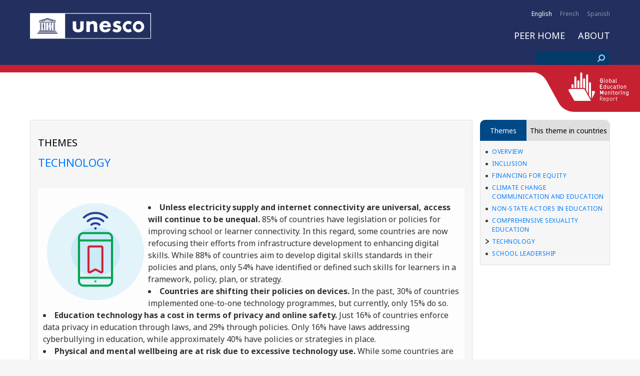

--- FILE ---
content_type: text/html; charset=UTF-8
request_url: https://education-profiles.org/themes/~technology
body_size: 38444
content:
<!DOCTYPE html>
<html lang="en" dir="ltr">
<head>
<!-- Global site tag (gtag.js) - Google Analytics -->
<script async src="https://www.googletagmanager.com/gtag/js?id=UA-170074398-1"></script>
<script>
  window.dataLayer = window.dataLayer || [];
  function gtag(){dataLayer.push(arguments);}
  gtag('js', new Date());
  gtag('config', 'UA-170074398-1');
</script>
	<meta charset="utf-8" />
<meta name="MobileOptimized" content="width" />
<meta name="HandheldFriendly" content="true" />
<meta name="viewport" content="width=device-width, initial-scale=1, maximum-scale=1, user-scalable=no" />
<link rel="icon" href="/themes/gem/favicon.ico" type="image/vnd.microsoft.icon" />
<link rel="alternate" hreflang="en" href="https://education-profiles.org/themes/~technology" />
<link rel="alternate" hreflang="fr" href="https://education-profiles.org/fr/themes/~technologie" />
<link rel="alternate" hreflang="es" href="https://education-profiles.org/es/temas/~tecnologia" />
<link rel="canonical" href="https://education-profiles.org/themes/~technology" />
<link rel="shortlink" href="https://education-profiles.org/node/1037" />

	<title>Technology | Education Profiles</title>
	<link rel="stylesheet" media="all" href="/sites/default/files/css/css_DfIk0kDE_97QqZBJr5TF4iiP6Rt7nG3gWSu-Jh5AKCY.css" />
<link rel="stylesheet" media="all" href="/sites/default/files/css/css_SS04roqlTZN74Uui135tte_bdkGWLA-GqK5OxVPaFGI.css" />
<link rel="stylesheet" media="print" href="/sites/default/files/css/css_5coSICYs3dbe6bvNtPefX2H58lio-1olIxHlOE4qVQE.css" />
<link rel="stylesheet" media="all" href="/sites/default/files/css/css_lohDCrkHuJ1_a7h4ZyYL_77jMZv2cv4KXxOPofiugOM.css" />

	
	<link href="https://fonts.googleapis.com/css?family=Montserrat" rel="stylesheet">
	<link href="https://fonts.googleapis.com/css2?family=Noto+Sans:ital,wght@0,400;0,700;1,400;1,700&display=swap" rel="stylesheet">
</head>
<body id="isnotfront">
	
	  <div class="dialog-off-canvas-main-canvas" data-off-canvas-main-canvas>
    <header>
	<div class="header-container">
		<button class="hamburger-menu hamburger hamburger--squeeze" type="button">
			<span class="hamburger-box">
				<span class="hamburger-inner"></span>
			</span>
		</button>
		<button class="language-bottom" type="button">EN</button>
		<div class="header-top-bar">
					<div class="language-selector">
		<div class="current-language"></div>
		<ul><li hreflang="en" data-drupal-link-system-path="node/1037" class="en is-active"><a href="/themes/~technology" class="language-link is-active" hreflang="en" data-drupal-link-system-path="node/1037">English</a></li><li hreflang="fr" data-drupal-link-system-path="node/1037" class="fr"><a href="/fr/themes/~technologie" class="language-link" hreflang="fr" data-drupal-link-system-path="node/1037">French</a></li><li hreflang="es" data-drupal-link-system-path="node/1037" class="es"><a href="/es/temas/~tecnologia" class="language-link" hreflang="es" data-drupal-link-system-path="node/1037">Spanish</a></li></ul>
	</div>


		</div>
		<div class="header-logo">
			<a class="logo" href="https://education-profiles.org/"><img src="/themes/gem/images/logo.svg" height="72"></a>
			<!-- print only -->
			<a class="logo_full" href="https://education-profiles.org/"><img src="/themes/gem/images/unesco_gem_colors_eng.png"/></a>
			<!-- END print only -->
			<a class="social-button" href=""><img src="/themes/gem/images/link.png" width="17" height="17"></a>
		</div>
		<div class="header-menu">
							<ul class="menu">
					<li>
			<a href="http://en.unesco.org/gem-report/">GEM Report HOME</a>
					</li>
				<li>
			<a href="/" data-drupal-link-system-path="&lt;front&gt;">PEER HOME</a>
					</li>
				<li>
			<a href="/about" data-drupal-link-system-path="node/384">About</a>
					</li>
			</ul>




		</div>
		<div class="header-search">
				<div class="search-block-form" data-drupal-selector="search-block-form" id="block-searchform" role="search">
  
    
      <form class="search" action="/search/node" method="get" id="search-block-form" accept-charset="UTF-8">
	<div class="js-form-item form-item js-form-type-search form-item-keys js-form-item-keys form-no-label">
      <label for="edit-keys" class="visually-hidden">Search</label>
        <input title="Enter the terms you wish to search for." data-drupal-selector="edit-keys" type="search" id="edit-keys" name="keys" value="" size="15" maxlength="128" class="form-search" />

        </div>
<div data-drupal-selector="edit-actions" class="form-actions js-form-wrapper form-wrapper" id="edit-actions"><input data-drupal-selector="edit-submit" type="submit" id="edit-submit" value="Search" class="button js-form-submit form-submit" />
</div>

</form>

  </div>


		</div>
	</div>
</header>

<div class="content">
		<a class="aside-open" href=""></a>
	<aside class="slide-out">
		<a class="aside-close" href=""></a>
			<div class="views-element-container" id="block-views-block-country-map-block-1">
  
    
      <div><a href="" class="country-map" data-fancybox><span></span></a>
<div class="country-contact-info"></div>
<div class="hidden country-map-data">
	
</div>
</div>

  </div>
<div class="views-element-container" id="block-views-block-aside-country-selector-block-1">
	<div class="aside-tabs"><button class="chapters-text active"></button><button class="csa-text">This theme in countries</button></div>
	<div class="csa-content">
		<div class="country-selector-aside">
			<div class="csa-continents">
				<a class="continent-a continent-template-a" href="#">#continent_name</a>
				<input type="text" class="continent-a country-search-a">
			</div>
			<div class="csa-countries hidden">
				<a class="country-template-a" href="#country_link"><img src="#country_flag"><span>#country_name</span></a>
			</div>
		</div>
		<div class="hidden country-list-data">
					<div>  <div class="hidden all-country-list-data">
    <div class="views-row"><div class="views-field views-field-name"><span class="field-content"><a href="/taxonomy/term/9" hreflang="en">Brazil</a></span></div><div class="views-field views-field-rendered-entity"><span class="field-content"><div>
			<h2><a href="/taxonomy/term/9">
            <div>Brazil</div>
      </a></h2>
		
            <div>br</div>
      
            <div>bra</div>
      
            <div>/sites/default/files/2019-02/br.png</div>
      
            <div><a href="/taxonomy/term/3" hreflang="en">Latin America and the Caribbean</a></div>
      
</div>
</span></div></div>
    <div class="views-row"><div class="views-field views-field-name"><span class="field-content"><a href="/taxonomy/term/13" hreflang="en">Cabo Verde</a></span></div><div class="views-field views-field-rendered-entity"><span class="field-content"><div>
			<h2><a href="/taxonomy/term/13">
            <div>Cabo Verde</div>
      </a></h2>
		
            <div>cv</div>
      
            <div>cvp</div>
      
            <div>/sites/default/files/2019-02/cv_flag.png</div>
      
            <div><a href="/taxonomy/term/6" hreflang="en">Sub-Saharan Africa</a></div>
      
</div>
</span></div></div>
    <div class="views-row"><div class="views-field views-field-name"><span class="field-content"><a href="/taxonomy/term/15" hreflang="en">Colombia</a></span></div><div class="views-field views-field-rendered-entity"><span class="field-content"><div>
			<h2><a href="/taxonomy/term/15">
            <div>Colombia</div>
      </a></h2>
		
            <div>co</div>
      
            <div>col</div>
      
            <div>/sites/default/files/2019-03/Colombia.svg_.png</div>
      
            <div><a href="/taxonomy/term/3" hreflang="en">Latin America and the Caribbean</a></div>
      
</div>
</span></div></div>
    <div class="views-row"><div class="views-field views-field-name"><span class="field-content"><a href="/taxonomy/term/18" hreflang="en">Belarus</a></span></div><div class="views-field views-field-rendered-entity"><span class="field-content"><div>
			<h2><a href="/taxonomy/term/18">
            <div>Belarus</div>
      </a></h2>
		
            <div>by</div>
      
            <div>blr</div>
      
            <div>/sites/default/files/2019-03/belarus_flag.png</div>
      
            <div><a href="/taxonomy/term/2" hreflang="en">Europe and Northern America</a></div>
      
</div>
</span></div></div>
    <div class="views-row"><div class="views-field views-field-name"><span class="field-content"><a href="/taxonomy/term/20" hreflang="en">South Africa</a></span></div><div class="views-field views-field-rendered-entity"><span class="field-content"><div>
			<h2><a href="/taxonomy/term/20">
            <div>South Africa</div>
      </a></h2>
		
            <div>za</div>
      
            <div>zaf</div>
      
            <div>/sites/default/files/2019-06/Flag_of_South_Africa.svg_.png</div>
      
            <div><a href="/taxonomy/term/6" hreflang="en">Sub-Saharan Africa</a></div>
      
</div>
</span></div></div>
    <div class="views-row"><div class="views-field views-field-name"><span class="field-content"><a href="/taxonomy/term/22" hreflang="en">Cambodia</a></span></div><div class="views-field views-field-rendered-entity"><span class="field-content"><div>
			<h2><a href="/taxonomy/term/22">
            <div>Cambodia</div>
      </a></h2>
		
            <div>KH</div>
      
            <div>KHM</div>
      
            <div>/sites/default/files/2019-08/Cambodia_0.png</div>
      
            <div><a href="/taxonomy/term/21" hreflang="en">Eastern and South-Eastern Asia</a></div>
      
</div>
</span></div></div>
    <div class="views-row"><div class="views-field views-field-name"><span class="field-content"><a href="/taxonomy/term/23" hreflang="en">Armenia</a></span></div><div class="views-field views-field-rendered-entity"><span class="field-content"><div>
			<h2><a href="/taxonomy/term/23">
            <div>Armenia</div>
      </a></h2>
		
            <div>AM</div>
      
            <div>ARM</div>
      
            <div>/sites/default/files/2019-08/Armenia.png</div>
      
            <div><a href="/taxonomy/term/4" hreflang="en">Northern Africa and Western Asia</a></div>
      
</div>
</span></div></div>
    <div class="views-row"><div class="views-field views-field-name"><span class="field-content"><a href="/taxonomy/term/24" hreflang="en">China</a></span></div><div class="views-field views-field-rendered-entity"><span class="field-content"><div>
			<h2><a href="/taxonomy/term/24">
            <div>China</div>
      </a></h2>
		
            <div>CN</div>
      
            <div>CHN</div>
      
            <div>/sites/default/files/2019-09/People%27s_Republic_of_China.png</div>
      
            <div><a href="/taxonomy/term/21" hreflang="en">Eastern and South-Eastern Asia</a></div>
      
</div>
</span></div></div>
    <div class="views-row"><div class="views-field views-field-name"><span class="field-content"><a href="/taxonomy/term/25" hreflang="en">Jamaica</a></span></div><div class="views-field views-field-rendered-entity"><span class="field-content"><div>
			<h2><a href="/taxonomy/term/25">
            <div>Jamaica</div>
      </a></h2>
		
            <div>JM</div>
      
            <div>JAM</div>
      
            <div>/sites/default/files/2019-09/Jamaica.png</div>
      
            <div><a href="/taxonomy/term/3" hreflang="en">Latin America and the Caribbean</a></div>
      
</div>
</span></div></div>
    <div class="views-row"><div class="views-field views-field-name"><span class="field-content"><a href="/taxonomy/term/26" hreflang="en">Rwanda</a></span></div><div class="views-field views-field-rendered-entity"><span class="field-content"><div>
			<h2><a href="/taxonomy/term/26">
            <div>Rwanda</div>
      </a></h2>
		
            <div>RW</div>
      
            <div>RWA</div>
      
            <div>/sites/default/files/2019-09/Rwanda.png</div>
      
            <div><a href="/taxonomy/term/6" hreflang="en">Sub-Saharan Africa</a></div>
      
</div>
</span></div></div>
    <div class="views-row"><div class="views-field views-field-name"><span class="field-content"><a href="/taxonomy/term/27" hreflang="en">Uganda</a></span></div><div class="views-field views-field-rendered-entity"><span class="field-content"><div>
			<h2><a href="/taxonomy/term/27">
            <div>Uganda</div>
      </a></h2>
		
            <div>UG</div>
      
            <div>UGA</div>
      
            <div>/sites/default/files/2019-09/uganda.png</div>
      
            <div><a href="/taxonomy/term/6" hreflang="en">Sub-Saharan Africa</a></div>
      
</div>
</span></div></div>
    <div class="views-row"><div class="views-field views-field-name"><span class="field-content"><a href="/taxonomy/term/28" hreflang="en">Georgia</a></span></div><div class="views-field views-field-rendered-entity"><span class="field-content"><div>
			<h2><a href="/taxonomy/term/28">
            <div>Georgia</div>
      </a></h2>
		
            <div>GE</div>
      
            <div>GEO</div>
      
            <div>/sites/default/files/2019-09/Georgia_1.png</div>
      
            <div><a href="/taxonomy/term/4" hreflang="en">Northern Africa and Western Asia</a></div>
      
</div>
</span></div></div>
    <div class="views-row"><div class="views-field views-field-name"><span class="field-content"><a href="/taxonomy/term/29" hreflang="en">Malawi</a></span></div><div class="views-field views-field-rendered-entity"><span class="field-content"><div>
			<h2><a href="/taxonomy/term/29">
            <div>Malawi</div>
      </a></h2>
		
            <div>MW</div>
      
            <div>MWI</div>
      
            <div>/sites/default/files/2019-09/Malawi.png</div>
      
            <div><a href="/taxonomy/term/6" hreflang="en">Sub-Saharan Africa</a></div>
      
</div>
</span></div></div>
    <div class="views-row"><div class="views-field views-field-name"><span class="field-content"><a href="/taxonomy/term/30" hreflang="en">United Republic of Tanzania</a></span></div><div class="views-field views-field-rendered-entity"><span class="field-content"><div>
			<h2><a href="/taxonomy/term/30">
            <div>United Republic of Tanzania</div>
      </a></h2>
		
            <div>TZ</div>
      
            <div>TZA</div>
      
            <div>/sites/default/files/2019-09/Tanzania.png</div>
      
            <div><a href="/taxonomy/term/6" hreflang="en">Sub-Saharan Africa</a></div>
      
</div>
</span></div></div>
    <div class="views-row"><div class="views-field views-field-name"><span class="field-content"><a href="/taxonomy/term/31" hreflang="en">Côte d’Ivoire</a></span></div><div class="views-field views-field-rendered-entity"><span class="field-content"><div>
			<h2><a href="/taxonomy/term/31">
            <div>Côte d’Ivoire</div>
      </a></h2>
		
            <div>CI</div>
      
            <div>CIV</div>
      
            <div>/sites/default/files/2019-09/C%C3%B4te_d%27Ivoire.png</div>
      
            <div><a href="/taxonomy/term/6" hreflang="en">Sub-Saharan Africa</a></div>
      
</div>
</span></div></div>
    <div class="views-row"><div class="views-field views-field-name"><span class="field-content"><a href="/taxonomy/term/32" hreflang="en">Mali</a></span></div><div class="views-field views-field-rendered-entity"><span class="field-content"><div>
			<h2><a href="/taxonomy/term/32">
            <div>Mali</div>
      </a></h2>
		
            <div>ML</div>
      
            <div>MLI</div>
      
            <div>/sites/default/files/2019-09/Mali_0.png</div>
      
            <div><a href="/taxonomy/term/6" hreflang="en">Sub-Saharan Africa</a></div>
      
</div>
</span></div></div>
    <div class="views-row"><div class="views-field views-field-name"><span class="field-content"><a href="/taxonomy/term/33" hreflang="en">Democratic People&#039;s Republic of Korea</a></span></div><div class="views-field views-field-rendered-entity"><span class="field-content"><div>
			<h2><a href="/taxonomy/term/33">
            <div>Democratic People&#039;s Republic of Korea</div>
      </a></h2>
		
            <div>KP</div>
      
            <div>PRK</div>
      
            <div>/sites/default/files/2019-09/DPR%20Korea.png</div>
      
            <div><a href="/taxonomy/term/21" hreflang="en">Eastern and South-Eastern Asia</a></div>
      
</div>
</span></div></div>
    <div class="views-row"><div class="views-field views-field-name"><span class="field-content"><a href="/taxonomy/term/34" hreflang="en">Kenya</a></span></div><div class="views-field views-field-rendered-entity"><span class="field-content"><div>
			<h2><a href="/taxonomy/term/34">
            <div>Kenya</div>
      </a></h2>
		
            <div>KE</div>
      
            <div>KEN</div>
      
            <div>/sites/default/files/2019-09/Kenya_0.png</div>
      
            <div><a href="/taxonomy/term/6" hreflang="en">Sub-Saharan Africa</a></div>
      
</div>
</span></div></div>
    <div class="views-row"><div class="views-field views-field-name"><span class="field-content"><a href="/taxonomy/term/35" hreflang="en">Algeria</a></span></div><div class="views-field views-field-rendered-entity"><span class="field-content"><div>
			<h2><a href="/taxonomy/term/35">
            <div>Algeria</div>
      </a></h2>
		
            <div>DZ</div>
      
            <div>DZA</div>
      
            <div>/sites/default/files/2019-09/Algeria.png</div>
      
            <div><a href="/taxonomy/term/4" hreflang="en">Northern Africa and Western Asia</a></div>
      
</div>
</span></div></div>
    <div class="views-row"><div class="views-field views-field-name"><span class="field-content"><a href="/taxonomy/term/36" hreflang="en">Burkina Faso</a></span></div><div class="views-field views-field-rendered-entity"><span class="field-content"><div>
			<h2><a href="/taxonomy/term/36">
            <div>Burkina Faso</div>
      </a></h2>
		
            <div>BF</div>
      
            <div>BFA</div>
      
            <div>/sites/default/files/2019-09/Burkina_Faso.png</div>
      
            <div><a href="/taxonomy/term/6" hreflang="en">Sub-Saharan Africa</a></div>
      
</div>
</span></div></div>
    <div class="views-row"><div class="views-field views-field-name"><span class="field-content"><a href="/taxonomy/term/37" hreflang="en">Argentina</a></span></div><div class="views-field views-field-rendered-entity"><span class="field-content"><div>
			<h2><a href="/taxonomy/term/37">
            <div>Argentina</div>
      </a></h2>
		
            <div>AR</div>
      
            <div>ARG</div>
      
            <div>/sites/default/files/2019-09/Argentina.png</div>
      
            <div><a href="/taxonomy/term/3" hreflang="en">Latin America and the Caribbean</a></div>
      
</div>
</span></div></div>
    <div class="views-row"><div class="views-field views-field-name"><span class="field-content"><a href="/taxonomy/term/38" hreflang="en">Namibia</a></span></div><div class="views-field views-field-rendered-entity"><span class="field-content"><div>
			<h2><a href="/taxonomy/term/38">
            <div>Namibia</div>
      </a></h2>
		
            <div>NA</div>
      
            <div>NAM</div>
      
            <div>/sites/default/files/2019-09/Namibia_0.png</div>
      
            <div><a href="/taxonomy/term/6" hreflang="en">Sub-Saharan Africa</a></div>
      
</div>
</span></div></div>
    <div class="views-row"><div class="views-field views-field-name"><span class="field-content"><a href="/taxonomy/term/39" hreflang="en">Nigeria</a></span></div><div class="views-field views-field-rendered-entity"><span class="field-content"><div>
			<h2><a href="/taxonomy/term/39">
            <div>Nigeria</div>
      </a></h2>
		
            <div>NG</div>
      
            <div>NGA</div>
      
            <div>/sites/default/files/2019-09/Nigeria.png</div>
      
            <div><a href="/taxonomy/term/6" hreflang="en">Sub-Saharan Africa</a></div>
      
</div>
</span></div></div>
    <div class="views-row"><div class="views-field views-field-name"><span class="field-content"><a href="/taxonomy/term/40" hreflang="en">Ghana</a></span></div><div class="views-field views-field-rendered-entity"><span class="field-content"><div>
			<h2><a href="/taxonomy/term/40">
            <div>Ghana</div>
      </a></h2>
		
            <div>GH</div>
      
            <div>GHA</div>
      
            <div>/sites/default/files/2019-09/Ghana_0.png</div>
      
            <div><a href="/taxonomy/term/6" hreflang="en">Sub-Saharan Africa</a></div>
      
</div>
</span></div></div>
    <div class="views-row"><div class="views-field views-field-name"><span class="field-content"><a href="/taxonomy/term/41" hreflang="en">Chile</a></span></div><div class="views-field views-field-rendered-entity"><span class="field-content"><div>
			<h2><a href="/taxonomy/term/41">
            <div>Chile</div>
      </a></h2>
		
            <div>CL</div>
      
            <div>CHL</div>
      
            <div>/sites/default/files/2019-09/Chile.png</div>
      
            <div><a href="/taxonomy/term/3" hreflang="en">Latin America and the Caribbean</a></div>
      
</div>
</span></div></div>
    <div class="views-row"><div class="views-field views-field-name"><span class="field-content"><a href="/taxonomy/term/42" hreflang="en">Lao People&#039;s Democratic Republic</a></span></div><div class="views-field views-field-rendered-entity"><span class="field-content"><div>
			<h2><a href="/taxonomy/term/42">
            <div>Lao People&#039;s Democratic Republic</div>
      </a></h2>
		
            <div>LA</div>
      
            <div>LAO</div>
      
            <div>/sites/default/files/2019-09/Lao_0.png</div>
      
            <div><a href="/taxonomy/term/21" hreflang="en">Eastern and South-Eastern Asia</a></div>
      
</div>
</span></div></div>
    <div class="views-row"><div class="views-field views-field-name"><span class="field-content"><a href="/taxonomy/term/43" hreflang="en">Costa Rica</a></span></div><div class="views-field views-field-rendered-entity"><span class="field-content"><div>
			<h2><a href="/taxonomy/term/43">
            <div>Costa Rica</div>
      </a></h2>
		
            <div>CR</div>
      
            <div>CRI</div>
      
            <div>/sites/default/files/2019-09/Costa_Rica.png</div>
      
            <div><a href="/taxonomy/term/3" hreflang="en">Latin America and the Caribbean</a></div>
      
</div>
</span></div></div>
    <div class="views-row"><div class="views-field views-field-name"><span class="field-content"><a href="/taxonomy/term/44" hreflang="en">Papua New Guinea</a></span></div><div class="views-field views-field-rendered-entity"><span class="field-content"><div>
			<h2><a href="/taxonomy/term/44">
            <div>Papua New Guinea</div>
      </a></h2>
		
            <div>PG</div>
      
            <div>PNG</div>
      
            <div>/sites/default/files/2019-09/Papua_New_Guinea.png</div>
      
            <div><a href="/taxonomy/term/5" hreflang="en">Oceania</a></div>
      
</div>
</span></div></div>
    <div class="views-row"><div class="views-field views-field-name"><span class="field-content"><a href="/taxonomy/term/45" hreflang="en">Cuba</a></span></div><div class="views-field views-field-rendered-entity"><span class="field-content"><div>
			<h2><a href="/taxonomy/term/45">
            <div>Cuba</div>
      </a></h2>
		
            <div>CU</div>
      
            <div>CUB</div>
      
            <div>/sites/default/files/2019-09/Cuba_0.png</div>
      
            <div><a href="/taxonomy/term/3" hreflang="en">Latin America and the Caribbean</a></div>
      
</div>
</span></div></div>
    <div class="views-row"><div class="views-field views-field-name"><span class="field-content"><a href="/taxonomy/term/46" hreflang="en">Ecuador</a></span></div><div class="views-field views-field-rendered-entity"><span class="field-content"><div>
			<h2><a href="/taxonomy/term/46">
            <div>Ecuador</div>
      </a></h2>
		
            <div>EC</div>
      
            <div>ECU</div>
      
            <div>/sites/default/files/2019-09/Ecuador.png</div>
      
            <div><a href="/taxonomy/term/3" hreflang="en">Latin America and the Caribbean</a></div>
      
</div>
</span></div></div>
    <div class="views-row"><div class="views-field views-field-name"><span class="field-content"><a href="/taxonomy/term/47" hreflang="en">El Salvador</a></span></div><div class="views-field views-field-rendered-entity"><span class="field-content"><div>
			<h2><a href="/taxonomy/term/47">
            <div>El Salvador</div>
      </a></h2>
		
            <div>SV</div>
      
            <div>SLV</div>
      
            <div>/sites/default/files/2019-09/El_Salvador.png</div>
      
            <div><a href="/taxonomy/term/3" hreflang="en">Latin America and the Caribbean</a></div>
      
</div>
</span></div></div>
    <div class="views-row"><div class="views-field views-field-name"><span class="field-content"><a href="/taxonomy/term/48" hreflang="en">Peru</a></span></div><div class="views-field views-field-rendered-entity"><span class="field-content"><div>
			<h2><a href="/taxonomy/term/48">
            <div>Peru</div>
      </a></h2>
		
            <div>PE</div>
      
            <div>PER</div>
      
            <div>/sites/default/files/2019-09/Peru.png</div>
      
            <div><a href="/taxonomy/term/3" hreflang="en">Latin America and the Caribbean</a></div>
      
</div>
</span></div></div>
    <div class="views-row"><div class="views-field views-field-name"><span class="field-content"><a href="/taxonomy/term/49" hreflang="en">Haiti</a></span></div><div class="views-field views-field-rendered-entity"><span class="field-content"><div>
			<h2><a href="/taxonomy/term/49">
            <div>Haiti</div>
      </a></h2>
		
            <div>HT</div>
      
            <div>HTI</div>
      
            <div>/sites/default/files/2019-09/Haiti.png</div>
      
            <div><a href="/taxonomy/term/3" hreflang="en">Latin America and the Caribbean</a></div>
      
</div>
</span></div></div>
    <div class="views-row"><div class="views-field views-field-name"><span class="field-content"><a href="/taxonomy/term/50" hreflang="en">Serbia</a></span></div><div class="views-field views-field-rendered-entity"><span class="field-content"><div>
			<h2><a href="/taxonomy/term/50">
            <div>Serbia</div>
      </a></h2>
		
            <div>RS</div>
      
            <div>SRB</div>
      
            <div>/sites/default/files/2019-09/Serbia.png</div>
      
            <div><a href="/taxonomy/term/2" hreflang="en">Europe and Northern America</a></div>
      
</div>
</span></div></div>
    <div class="views-row"><div class="views-field views-field-name"><span class="field-content"><a href="/taxonomy/term/51" hreflang="en">Canada</a></span></div><div class="views-field views-field-rendered-entity"><span class="field-content"><div>
			<h2><a href="/taxonomy/term/51">
            <div>Canada</div>
      </a></h2>
		
            <div>CA</div>
      
            <div>CAN</div>
      
            <div>/sites/default/files/2019-09/Canada_0.png</div>
      
            <div><a href="/taxonomy/term/2" hreflang="en">Europe and Northern America</a></div>
      
</div>
</span></div></div>
    <div class="views-row"><div class="views-field views-field-name"><span class="field-content"><a href="/taxonomy/term/52" hreflang="en">Ukraine</a></span></div><div class="views-field views-field-rendered-entity"><span class="field-content"><div>
			<h2><a href="/taxonomy/term/52">
            <div>Ukraine</div>
      </a></h2>
		
            <div>UA</div>
      
            <div>UKR</div>
      
            <div>/sites/default/files/2019-09/Ukraine.png</div>
      
            <div><a href="/taxonomy/term/2" hreflang="en">Europe and Northern America</a></div>
      
</div>
</span></div></div>
    <div class="views-row"><div class="views-field views-field-name"><span class="field-content"><a href="/taxonomy/term/53" hreflang="en">United States of America</a></span></div><div class="views-field views-field-rendered-entity"><span class="field-content"><div>
			<h2><a href="/taxonomy/term/53">
            <div>United States of America</div>
      </a></h2>
		
            <div>US</div>
      
            <div>USA</div>
      
            <div>/sites/default/files/2019-09/USA.png</div>
      
            <div><a href="/taxonomy/term/2" hreflang="en">Europe and Northern America</a></div>
      
</div>
</span></div></div>
    <div class="views-row"><div class="views-field views-field-name"><span class="field-content"><a href="/taxonomy/term/54" hreflang="en">Ethiopia</a></span></div><div class="views-field views-field-rendered-entity"><span class="field-content"><div>
			<h2><a href="/taxonomy/term/54">
            <div>Ethiopia</div>
      </a></h2>
		
            <div>ET</div>
      
            <div>ETH</div>
      
            <div>/sites/default/files/2019-09/Ethiopia.png</div>
      
            <div><a href="/taxonomy/term/6" hreflang="en">Sub-Saharan Africa</a></div>
      
</div>
</span></div></div>
    <div class="views-row"><div class="views-field views-field-name"><span class="field-content"><a href="/taxonomy/term/55" hreflang="en">Nepal</a></span></div><div class="views-field views-field-rendered-entity"><span class="field-content"><div>
			<h2><a href="/taxonomy/term/55">
            <div>Nepal</div>
      </a></h2>
		
            <div>NP</div>
      
            <div>NPL</div>
      
            <div>/sites/default/files/2019-09/Nepal.png</div>
      
            <div><a href="/taxonomy/term/1" hreflang="en">Central and Southern Asia</a></div>
      
</div>
</span></div></div>
    <div class="views-row"><div class="views-field views-field-name"><span class="field-content"><a href="/taxonomy/term/56" hreflang="en">Viet Nam</a></span></div><div class="views-field views-field-rendered-entity"><span class="field-content"><div>
			<h2><a href="/taxonomy/term/56">
            <div>Viet Nam</div>
      </a></h2>
		
            <div>VN</div>
      
            <div>VNM</div>
      
            <div>/sites/default/files/2019-09/Viet%20nam.png</div>
      
            <div><a href="/taxonomy/term/21" hreflang="en">Eastern and South-Eastern Asia</a></div>
      
</div>
</span></div></div>
    <div class="views-row"><div class="views-field views-field-name"><span class="field-content"><a href="/taxonomy/term/57" hreflang="en">Tunisia</a></span></div><div class="views-field views-field-rendered-entity"><span class="field-content"><div>
			<h2><a href="/taxonomy/term/57">
            <div>Tunisia</div>
      </a></h2>
		
            <div>TN</div>
      
            <div>TUN</div>
      
            <div>/sites/default/files/2019-09/Tunisia.png</div>
      
            <div><a href="/taxonomy/term/4" hreflang="en">Northern Africa and Western Asia</a></div>
      
</div>
</span></div></div>
    <div class="views-row"><div class="views-field views-field-name"><span class="field-content"><a href="/taxonomy/term/58" hreflang="en">Afghanistan</a></span></div><div class="views-field views-field-rendered-entity"><span class="field-content"><div>
			<h2><a href="/taxonomy/term/58">
            <div>Afghanistan</div>
      </a></h2>
		
            <div>AF</div>
      
            <div>AFG</div>
      
            <div>/sites/default/files/2019-09/Afghanistan_0.png</div>
      
            <div><a href="/taxonomy/term/1" hreflang="en">Central and Southern Asia</a></div>
      
</div>
</span></div></div>
    <div class="views-row"><div class="views-field views-field-name"><span class="field-content"><a href="/taxonomy/term/59" hreflang="en">Bangladesh</a></span></div><div class="views-field views-field-rendered-entity"><span class="field-content"><div>
			<h2><a href="/taxonomy/term/59">
            <div>Bangladesh</div>
      </a></h2>
		
            <div>BD</div>
      
            <div>BGD</div>
      
            <div>/sites/default/files/2019-09/Bangladesh.png</div>
      
            <div><a href="/taxonomy/term/1" hreflang="en">Central and Southern Asia</a></div>
      
</div>
</span></div></div>
    <div class="views-row"><div class="views-field views-field-name"><span class="field-content"><a href="/taxonomy/term/60" hreflang="en">Bhutan</a></span></div><div class="views-field views-field-rendered-entity"><span class="field-content"><div>
			<h2><a href="/taxonomy/term/60">
            <div>Bhutan</div>
      </a></h2>
		
            <div>BT</div>
      
            <div>BTN</div>
      
            <div>/sites/default/files/2019-09/Bhutan.png</div>
      
            <div><a href="/taxonomy/term/1" hreflang="en">Central and Southern Asia</a></div>
      
</div>
</span></div></div>
    <div class="views-row"><div class="views-field views-field-name"><span class="field-content"><a href="/taxonomy/term/61" hreflang="en">India</a></span></div><div class="views-field views-field-rendered-entity"><span class="field-content"><div>
			<h2><a href="/taxonomy/term/61">
            <div>India</div>
      </a></h2>
		
            <div>IN</div>
      
            <div>IND</div>
      
            <div>/sites/default/files/2019-09/India.png</div>
      
            <div><a href="/taxonomy/term/1" hreflang="en">Central and Southern Asia</a></div>
      
</div>
</span></div></div>
    <div class="views-row"><div class="views-field views-field-name"><span class="field-content"><a href="/taxonomy/term/62" hreflang="en">Iran, Islamic Republic of</a></span></div><div class="views-field views-field-rendered-entity"><span class="field-content"><div>
			<h2><a href="/taxonomy/term/62">
            <div>Iran, Islamic Republic of</div>
      </a></h2>
		
            <div>IR</div>
      
            <div>IRN</div>
      
            <div>/sites/default/files/2019-09/Iran.png</div>
      
            <div><a href="/taxonomy/term/1" hreflang="en">Central and Southern Asia</a></div>
      
</div>
</span></div></div>
    <div class="views-row"><div class="views-field views-field-name"><span class="field-content"><a href="/taxonomy/term/63" hreflang="en">Maldives</a></span></div><div class="views-field views-field-rendered-entity"><span class="field-content"><div>
			<h2><a href="/taxonomy/term/63">
            <div>Maldives</div>
      </a></h2>
		
            <div>MV</div>
      
            <div>MDV</div>
      
            <div>/sites/default/files/2019-09/Maldives.png</div>
      
            <div><a href="/taxonomy/term/1" hreflang="en">Central and Southern Asia</a></div>
      
</div>
</span></div></div>
    <div class="views-row"><div class="views-field views-field-name"><span class="field-content"><a href="/taxonomy/term/64" hreflang="en">Pakistan</a></span></div><div class="views-field views-field-rendered-entity"><span class="field-content"><div>
			<h2><a href="/taxonomy/term/64">
            <div>Pakistan</div>
      </a></h2>
		
            <div>PK</div>
      
            <div>PAK</div>
      
            <div>/sites/default/files/2019-09/Pakistan_0.png</div>
      
            <div><a href="/taxonomy/term/1" hreflang="en">Central and Southern Asia</a></div>
      
</div>
</span></div></div>
    <div class="views-row"><div class="views-field views-field-name"><span class="field-content"><a href="/taxonomy/term/65" hreflang="en">Sri Lanka</a></span></div><div class="views-field views-field-rendered-entity"><span class="field-content"><div>
			<h2><a href="/taxonomy/term/65">
            <div>Sri Lanka</div>
      </a></h2>
		
            <div>LK</div>
      
            <div>LKA</div>
      
            <div>/sites/default/files/2019-09/Sri_Lanka.png</div>
      
            <div><a href="/taxonomy/term/1" hreflang="en">Central and Southern Asia</a></div>
      
</div>
</span></div></div>
    <div class="views-row"><div class="views-field views-field-name"><span class="field-content"><a href="/taxonomy/term/66" hreflang="en">Brunei Darussalam</a></span></div><div class="views-field views-field-rendered-entity"><span class="field-content"><div>
			<h2><a href="/taxonomy/term/66">
            <div>Brunei Darussalam</div>
      </a></h2>
		
            <div>BN</div>
      
            <div>BRN</div>
      
            <div>/sites/default/files/2019-09/Brunei.png</div>
      
            <div><a href="/taxonomy/term/21" hreflang="en">Eastern and South-Eastern Asia</a></div>
      
</div>
</span></div></div>
    <div class="views-row"><div class="views-field views-field-name"><span class="field-content"><a href="/taxonomy/term/67" hreflang="en">Hong Kong, China</a></span></div><div class="views-field views-field-rendered-entity"><span class="field-content"><div>
			<h2><a href="/taxonomy/term/67">
            <div>Hong Kong, China</div>
      </a></h2>
		
            <div>HK</div>
      
            <div>HKG</div>
      
            <div>/sites/default/files/2019-09/Hong_Kong.png</div>
      
            <div><a href="/taxonomy/term/21" hreflang="en">Eastern and South-Eastern Asia</a></div>
      
</div>
</span></div></div>
    <div class="views-row"><div class="views-field views-field-name"><span class="field-content"><a href="/taxonomy/term/68" hreflang="en">Indonesia</a></span></div><div class="views-field views-field-rendered-entity"><span class="field-content"><div>
			<h2><a href="/taxonomy/term/68">
            <div>Indonesia</div>
      </a></h2>
		
            <div>ID</div>
      
            <div>IDN</div>
      
            <div>/sites/default/files/2019-09/Indonesia.png</div>
      
            <div><a href="/taxonomy/term/21" hreflang="en">Eastern and South-Eastern Asia</a></div>
      
</div>
</span></div></div>
    <div class="views-row"><div class="views-field views-field-name"><span class="field-content"><a href="/taxonomy/term/69" hreflang="en">Japan</a></span></div><div class="views-field views-field-rendered-entity"><span class="field-content"><div>
			<h2><a href="/taxonomy/term/69">
            <div>Japan</div>
      </a></h2>
		
            <div>JP</div>
      
            <div>JPN</div>
      
            <div>/sites/default/files/2019-09/Japan.png</div>
      
            <div><a href="/taxonomy/term/21" hreflang="en">Eastern and South-Eastern Asia</a></div>
      
</div>
</span></div></div>
    <div class="views-row"><div class="views-field views-field-name"><span class="field-content"><a href="/taxonomy/term/70" hreflang="en">Macao, China</a></span></div><div class="views-field views-field-rendered-entity"><span class="field-content"><div>
			<h2><a href="/taxonomy/term/70">
            <div>Macao, China</div>
      </a></h2>
		
            <div>MO</div>
      
            <div>MAC</div>
      
            <div>/sites/default/files/2019-09/Macau.png</div>
      
            <div><a href="/taxonomy/term/21" hreflang="en">Eastern and South-Eastern Asia</a></div>
      
</div>
</span></div></div>
    <div class="views-row"><div class="views-field views-field-name"><span class="field-content"><a href="/taxonomy/term/71" hreflang="en">Myanmar</a></span></div><div class="views-field views-field-rendered-entity"><span class="field-content"><div>
			<h2><a href="/taxonomy/term/71">
            <div>Myanmar</div>
      </a></h2>
		
            <div>MM</div>
      
            <div>MMR</div>
      
            <div>/sites/default/files/2019-09/Myanmar_0.png</div>
      
            <div><a href="/taxonomy/term/21" hreflang="en">Eastern and South-Eastern Asia</a></div>
      
</div>
</span></div></div>
    <div class="views-row"><div class="views-field views-field-name"><span class="field-content"><a href="/taxonomy/term/72" hreflang="en">Thailand</a></span></div><div class="views-field views-field-rendered-entity"><span class="field-content"><div>
			<h2><a href="/taxonomy/term/72">
            <div>Thailand</div>
      </a></h2>
		
            <div>TH</div>
      
            <div>THA</div>
      
            <div>/sites/default/files/2019-09/Thailand.png</div>
      
            <div><a href="/taxonomy/term/21" hreflang="en">Eastern and South-Eastern Asia</a></div>
      
</div>
</span></div></div>
    <div class="views-row"><div class="views-field views-field-name"><span class="field-content"><a href="/taxonomy/term/73" hreflang="en">Malaysia</a></span></div><div class="views-field views-field-rendered-entity"><span class="field-content"><div>
			<h2><a href="/taxonomy/term/73">
            <div>Malaysia</div>
      </a></h2>
		
            <div>MY</div>
      
            <div>MYS</div>
      
            <div>/sites/default/files/2019-09/Malaysia_0.png</div>
      
            <div><a href="/taxonomy/term/21" hreflang="en">Eastern and South-Eastern Asia</a></div>
      
</div>
</span></div></div>
    <div class="views-row"><div class="views-field views-field-name"><span class="field-content"><a href="/taxonomy/term/74" hreflang="en">Mongolia</a></span></div><div class="views-field views-field-rendered-entity"><span class="field-content"><div>
			<h2><a href="/taxonomy/term/74">
            <div>Mongolia</div>
      </a></h2>
		
            <div>MN</div>
      
            <div>MNG</div>
      
            <div>/sites/default/files/2019-09/Mongolia.png</div>
      
            <div><a href="/taxonomy/term/21" hreflang="en">Eastern and South-Eastern Asia</a></div>
      
</div>
</span></div></div>
    <div class="views-row"><div class="views-field views-field-name"><span class="field-content"><a href="/taxonomy/term/75" hreflang="en">Philippines</a></span></div><div class="views-field views-field-rendered-entity"><span class="field-content"><div>
			<h2><a href="/taxonomy/term/75">
            <div>Philippines</div>
      </a></h2>
		
            <div>PH</div>
      
            <div>PHL</div>
      
            <div>/sites/default/files/2019-09/Philippines_0.png</div>
      
            <div><a href="/taxonomy/term/21" hreflang="en">Eastern and South-Eastern Asia</a></div>
      
</div>
</span></div></div>
    <div class="views-row"><div class="views-field views-field-name"><span class="field-content"><a href="/taxonomy/term/76" hreflang="en">Republic of Korea</a></span></div><div class="views-field views-field-rendered-entity"><span class="field-content"><div>
			<h2><a href="/taxonomy/term/76">
            <div>Republic of Korea</div>
      </a></h2>
		
            <div>KR</div>
      
            <div>KOR</div>
      
            <div>/sites/default/files/2019-09/Rep_of_Korea.png</div>
      
            <div><a href="/taxonomy/term/21" hreflang="en">Eastern and South-Eastern Asia</a></div>
      
</div>
</span></div></div>
    <div class="views-row"><div class="views-field views-field-name"><span class="field-content"><a href="/taxonomy/term/77" hreflang="en">Singapore</a></span></div><div class="views-field views-field-rendered-entity"><span class="field-content"><div>
			<h2><a href="/taxonomy/term/77">
            <div>Singapore</div>
      </a></h2>
		
            <div>SG</div>
      
            <div>SGP</div>
      
            <div>/sites/default/files/2019-09/Singapore_0.png</div>
      
            <div><a href="/taxonomy/term/21" hreflang="en">Eastern and South-Eastern Asia</a></div>
      
</div>
</span></div></div>
    <div class="views-row"><div class="views-field views-field-name"><span class="field-content"><a href="/taxonomy/term/78" hreflang="en">Timor-Leste</a></span></div><div class="views-field views-field-rendered-entity"><span class="field-content"><div>
			<h2><a href="/taxonomy/term/78">
            <div>Timor-Leste</div>
      </a></h2>
		
            <div>TL</div>
      
            <div>TLS</div>
      
            <div>/sites/default/files/2019-09/Timor-Leste.png</div>
      
            <div><a href="/taxonomy/term/21" hreflang="en">Eastern and South-Eastern Asia</a></div>
      
</div>
</span></div></div>
    <div class="views-row"><div class="views-field views-field-name"><span class="field-content"><a href="/taxonomy/term/79" hreflang="en">Moldova</a></span></div><div class="views-field views-field-rendered-entity"><span class="field-content"><div>
			<h2><a href="/taxonomy/term/79">
            <div>Moldova</div>
      </a></h2>
		
            <div>MD</div>
      
            <div>MDA</div>
      
            <div>/sites/default/files/2019-10/Moldova.png</div>
      
            <div><a href="/taxonomy/term/2" hreflang="en">Europe and Northern America</a></div>
      
</div>
</span></div></div>
    <div class="views-row"><div class="views-field views-field-name"><span class="field-content"><a href="/taxonomy/term/80" hreflang="en">Kazakhstan</a></span></div><div class="views-field views-field-rendered-entity"><span class="field-content"><div>
			<h2><a href="/taxonomy/term/80">
            <div>Kazakhstan</div>
      </a></h2>
		
            <div>KZ</div>
      
            <div>KAZ</div>
      
            <div>/sites/default/files/2019-10/Kazakhstan_0.png</div>
      
            <div><a href="/taxonomy/term/1" hreflang="en">Central and Southern Asia</a></div>
      
</div>
</span></div></div>
    <div class="views-row"><div class="views-field views-field-name"><span class="field-content"><a href="/taxonomy/term/81" hreflang="en">Russian Federation</a></span></div><div class="views-field views-field-rendered-entity"><span class="field-content"><div>
			<h2><a href="/taxonomy/term/81">
            <div>Russian Federation</div>
      </a></h2>
		
            <div>RU</div>
      
            <div>RUS</div>
      
            <div>/sites/default/files/2019-10/Russia.png</div>
      
            <div><a href="/taxonomy/term/2" hreflang="en">Europe and Northern America</a></div>
      
</div>
</span></div></div>
    <div class="views-row"><div class="views-field views-field-name"><span class="field-content"><a href="/taxonomy/term/82" hreflang="en">Angola</a></span></div><div class="views-field views-field-rendered-entity"><span class="field-content"><div>
			<h2><a href="/taxonomy/term/82">
            <div>Angola</div>
      </a></h2>
		
            <div>AO</div>
      
            <div>AGO</div>
      
            <div>/sites/default/files/2019-11/Angola.png</div>
      
            <div><a href="/taxonomy/term/6" hreflang="en">Sub-Saharan Africa</a></div>
      
</div>
</span></div></div>
    <div class="views-row"><div class="views-field views-field-name"><span class="field-content"><a href="/taxonomy/term/83" hreflang="en">Benin</a></span></div><div class="views-field views-field-rendered-entity"><span class="field-content"><div>
			<h2><a href="/taxonomy/term/83">
            <div>Benin</div>
      </a></h2>
		
            <div>BJ</div>
      
            <div>BEN</div>
      
            <div>/sites/default/files/2019-11/Benin.png</div>
      
            <div><a href="/taxonomy/term/6" hreflang="en">Sub-Saharan Africa</a></div>
      
</div>
</span></div></div>
    <div class="views-row"><div class="views-field views-field-name"><span class="field-content"><a href="/taxonomy/term/84" hreflang="en">Botswana</a></span></div><div class="views-field views-field-rendered-entity"><span class="field-content"><div>
			<h2><a href="/taxonomy/term/84">
            <div>Botswana</div>
      </a></h2>
		
            <div>BW</div>
      
            <div>BWA</div>
      
            <div>/sites/default/files/2019-11/Botswana.png</div>
      
            <div><a href="/taxonomy/term/6" hreflang="en">Sub-Saharan Africa</a></div>
      
</div>
</span></div></div>
    <div class="views-row"><div class="views-field views-field-name"><span class="field-content"><a href="/taxonomy/term/85" hreflang="en">Burundi</a></span></div><div class="views-field views-field-rendered-entity"><span class="field-content"><div>
			<h2><a href="/taxonomy/term/85">
            <div>Burundi</div>
      </a></h2>
		
            <div>BI</div>
      
            <div>BDI</div>
      
            <div>/sites/default/files/2019-11/Burundi_0.png</div>
      
            <div><a href="/taxonomy/term/6" hreflang="en">Sub-Saharan Africa</a></div>
      
</div>
</span></div></div>
    <div class="views-row"><div class="views-field views-field-name"><span class="field-content"><a href="/taxonomy/term/86" hreflang="en">Cameroon</a></span></div><div class="views-field views-field-rendered-entity"><span class="field-content"><div>
			<h2><a href="/taxonomy/term/86">
            <div>Cameroon</div>
      </a></h2>
		
            <div>CM</div>
      
            <div>CMR</div>
      
            <div>/sites/default/files/2019-11/Cameroon.png</div>
      
            <div><a href="/taxonomy/term/6" hreflang="en">Sub-Saharan Africa</a></div>
      
</div>
</span></div></div>
    <div class="views-row"><div class="views-field views-field-name"><span class="field-content"><a href="/taxonomy/term/87" hreflang="en">Chad</a></span></div><div class="views-field views-field-rendered-entity"><span class="field-content"><div>
			<h2><a href="/taxonomy/term/87">
            <div>Chad</div>
      </a></h2>
		
            <div>TD</div>
      
            <div>TCD</div>
      
            <div>/sites/default/files/2019-11/Chad_0.png</div>
      
            <div><a href="/taxonomy/term/6" hreflang="en">Sub-Saharan Africa</a></div>
      
</div>
</span></div></div>
    <div class="views-row"><div class="views-field views-field-name"><span class="field-content"><a href="/taxonomy/term/88" hreflang="en">Comoros</a></span></div><div class="views-field views-field-rendered-entity"><span class="field-content"><div>
			<h2><a href="/taxonomy/term/88">
            <div>Comoros</div>
      </a></h2>
		
            <div>KM</div>
      
            <div>COM</div>
      
            <div>/sites/default/files/2019-11/Comoros_0.png</div>
      
            <div><a href="/taxonomy/term/6" hreflang="en">Sub-Saharan Africa</a></div>
      
</div>
</span></div></div>
    <div class="views-row"><div class="views-field views-field-name"><span class="field-content"><a href="/taxonomy/term/89" hreflang="en">Democratic Republic of Congo</a></span></div><div class="views-field views-field-rendered-entity"><span class="field-content"><div>
			<h2><a href="/taxonomy/term/89">
            <div>Democratic Republic of Congo</div>
      </a></h2>
		
            <div>DC</div>
      
            <div>COD</div>
      
            <div>/sites/default/files/2019-11/Democratic_Republic_of_the_Congo.png</div>
      
            <div><a href="/taxonomy/term/6" hreflang="en">Sub-Saharan Africa</a></div>
      
</div>
</span></div></div>
    <div class="views-row"><div class="views-field views-field-name"><span class="field-content"><a href="/taxonomy/term/90" hreflang="en">Djibouti</a></span></div><div class="views-field views-field-rendered-entity"><span class="field-content"><div>
			<h2><a href="/taxonomy/term/90">
            <div>Djibouti</div>
      </a></h2>
		
            <div>DJ</div>
      
            <div>DJI</div>
      
            <div>/sites/default/files/2019-11/Djibouti.png</div>
      
            <div><a href="/taxonomy/term/6" hreflang="en">Sub-Saharan Africa</a></div>
      
</div>
</span></div></div>
    <div class="views-row"><div class="views-field views-field-name"><span class="field-content"><a href="/taxonomy/term/91" hreflang="en">Eswatini</a></span></div><div class="views-field views-field-rendered-entity"><span class="field-content"><div>
			<h2><a href="/taxonomy/term/91">
            <div>Eswatini</div>
      </a></h2>
		
            <div>SZ</div>
      
            <div>SWZ</div>
      
            <div>/sites/default/files/2019-11/Eswatini.png</div>
      
            <div><a href="/taxonomy/term/6" hreflang="en">Sub-Saharan Africa</a></div>
      
</div>
</span></div></div>
    <div class="views-row"><div class="views-field views-field-name"><span class="field-content"><a href="/taxonomy/term/92" hreflang="en">Guinea</a></span></div><div class="views-field views-field-rendered-entity"><span class="field-content"><div>
			<h2><a href="/taxonomy/term/92">
            <div>Guinea</div>
      </a></h2>
		
            <div>GN</div>
      
            <div>GIN</div>
      
            <div>/sites/default/files/2019-11/Guinea.png</div>
      
            <div><a href="/taxonomy/term/6" hreflang="en">Sub-Saharan Africa</a></div>
      
</div>
</span></div></div>
    <div class="views-row"><div class="views-field views-field-name"><span class="field-content"><a href="/taxonomy/term/93" hreflang="en">Guinea-Bissau</a></span></div><div class="views-field views-field-rendered-entity"><span class="field-content"><div>
			<h2><a href="/taxonomy/term/93">
            <div>Guinea-Bissau</div>
      </a></h2>
		
            <div>GW</div>
      
            <div>GNB</div>
      
            <div>/sites/default/files/2019-11/Guinea-Bissau_0.png</div>
      
            <div><a href="/taxonomy/term/6" hreflang="en">Sub-Saharan Africa</a></div>
      
</div>
</span></div></div>
    <div class="views-row"><div class="views-field views-field-name"><span class="field-content"><a href="/taxonomy/term/94" hreflang="en">Lesotho</a></span></div><div class="views-field views-field-rendered-entity"><span class="field-content"><div>
			<h2><a href="/taxonomy/term/94">
            <div>Lesotho</div>
      </a></h2>
		
            <div>LS</div>
      
            <div>LSO</div>
      
            <div>/sites/default/files/2019-11/Lesotho.png</div>
      
            <div><a href="/taxonomy/term/6" hreflang="en">Sub-Saharan Africa</a></div>
      
</div>
</span></div></div>
    <div class="views-row"><div class="views-field views-field-name"><span class="field-content"><a href="/taxonomy/term/95" hreflang="en">Seychelles</a></span></div><div class="views-field views-field-rendered-entity"><span class="field-content"><div>
			<h2><a href="/taxonomy/term/95">
            <div>Seychelles</div>
      </a></h2>
		
            <div>SC</div>
      
            <div>SYC</div>
      
            <div>/sites/default/files/2019-11/Seychelles.png</div>
      
            <div><a href="/taxonomy/term/6" hreflang="en">Sub-Saharan Africa</a></div>
      
</div>
</span></div></div>
    <div class="views-row"><div class="views-field views-field-name"><span class="field-content"><a href="/taxonomy/term/96" hreflang="en">Sierra Leone</a></span></div><div class="views-field views-field-rendered-entity"><span class="field-content"><div>
			<h2><a href="/taxonomy/term/96">
            <div>Sierra Leone</div>
      </a></h2>
		
            <div>SL</div>
      
            <div>SLE</div>
      
            <div>/sites/default/files/2019-11/Sierra_Leone.png</div>
      
            <div><a href="/taxonomy/term/6" hreflang="en">Sub-Saharan Africa</a></div>
      
</div>
</span></div></div>
    <div class="views-row"><div class="views-field views-field-name"><span class="field-content"><a href="/taxonomy/term/97" hreflang="en">Togo</a></span></div><div class="views-field views-field-rendered-entity"><span class="field-content"><div>
			<h2><a href="/taxonomy/term/97">
            <div>Togo</div>
      </a></h2>
		
            <div>TG</div>
      
            <div>TGO</div>
      
            <div>/sites/default/files/2019-11/Togo.png</div>
      
            <div><a href="/taxonomy/term/6" hreflang="en">Sub-Saharan Africa</a></div>
      
</div>
</span></div></div>
    <div class="views-row"><div class="views-field views-field-name"><span class="field-content"><a href="/taxonomy/term/98" hreflang="en">Zambia</a></span></div><div class="views-field views-field-rendered-entity"><span class="field-content"><div>
			<h2><a href="/taxonomy/term/98">
            <div>Zambia</div>
      </a></h2>
		
            <div>ZM</div>
      
            <div>ZMB</div>
      
            <div>/sites/default/files/2019-11/Zambia_1.png</div>
      
            <div><a href="/taxonomy/term/6" hreflang="en">Sub-Saharan Africa</a></div>
      
</div>
</span></div></div>
    <div class="views-row"><div class="views-field views-field-name"><span class="field-content"><a href="/taxonomy/term/99" hreflang="en">Zimbabwe</a></span></div><div class="views-field views-field-rendered-entity"><span class="field-content"><div>
			<h2><a href="/taxonomy/term/99">
            <div>Zimbabwe</div>
      </a></h2>
		
            <div>ZW</div>
      
            <div>ZWE</div>
      
            <div>/sites/default/files/2019-11/Zimbabwe.png</div>
      
            <div><a href="/taxonomy/term/6" hreflang="en">Sub-Saharan Africa</a></div>
      
</div>
</span></div></div>
    <div class="views-row"><div class="views-field views-field-name"><span class="field-content"><a href="/taxonomy/term/100" hreflang="en">Gambia</a></span></div><div class="views-field views-field-rendered-entity"><span class="field-content"><div>
			<h2><a href="/taxonomy/term/100">
            <div>Gambia</div>
      </a></h2>
		
            <div>GM</div>
      
            <div>GMB</div>
      
            <div>/sites/default/files/2019-11/Gambia.png</div>
      
            <div><a href="/taxonomy/term/6" hreflang="en">Sub-Saharan Africa</a></div>
      
</div>
</span></div></div>
    <div class="views-row"><div class="views-field views-field-name"><span class="field-content"><a href="/taxonomy/term/101" hreflang="en">Liberia</a></span></div><div class="views-field views-field-rendered-entity"><span class="field-content"><div>
			<h2><a href="/taxonomy/term/101">
            <div>Liberia</div>
      </a></h2>
		
            <div>LR</div>
      
            <div>LBR</div>
      
            <div>/sites/default/files/2019-11/Liberia_0.png</div>
      
            <div><a href="/taxonomy/term/6" hreflang="en">Sub-Saharan Africa</a></div>
      
</div>
</span></div></div>
    <div class="views-row"><div class="views-field views-field-name"><span class="field-content"><a href="/taxonomy/term/102" hreflang="en">Madagascar</a></span></div><div class="views-field views-field-rendered-entity"><span class="field-content"><div>
			<h2><a href="/taxonomy/term/102">
            <div>Madagascar</div>
      </a></h2>
		
            <div>MG</div>
      
            <div>MDG</div>
      
            <div>/sites/default/files/2019-11/Madagascar.png</div>
      
            <div><a href="/taxonomy/term/6" hreflang="en">Sub-Saharan Africa</a></div>
      
</div>
</span></div></div>
    <div class="views-row"><div class="views-field views-field-name"><span class="field-content"><a href="/taxonomy/term/103" hreflang="en">Mauritania</a></span></div><div class="views-field views-field-rendered-entity"><span class="field-content"><div>
			<h2><a href="/taxonomy/term/103">
            <div>Mauritania</div>
      </a></h2>
		
            <div>MR</div>
      
            <div>MRT</div>
      
            <div>/sites/default/files/2019-11/Mauritania_0.png</div>
      
            <div><a href="/taxonomy/term/6" hreflang="en">Sub-Saharan Africa</a></div>
      
</div>
</span></div></div>
    <div class="views-row"><div class="views-field views-field-name"><span class="field-content"><a href="/taxonomy/term/104" hreflang="en">Mauritius</a></span></div><div class="views-field views-field-rendered-entity"><span class="field-content"><div>
			<h2><a href="/taxonomy/term/104">
            <div>Mauritius</div>
      </a></h2>
		
            <div>MU</div>
      
            <div>MUS</div>
      
            <div>/sites/default/files/2019-11/Mauritius.png</div>
      
            <div><a href="/taxonomy/term/6" hreflang="en">Sub-Saharan Africa</a></div>
      
</div>
</span></div></div>
    <div class="views-row"><div class="views-field views-field-name"><span class="field-content"><a href="/taxonomy/term/105" hreflang="en">Mozambique</a></span></div><div class="views-field views-field-rendered-entity"><span class="field-content"><div>
			<h2><a href="/taxonomy/term/105">
            <div>Mozambique</div>
      </a></h2>
		
            <div>MZ</div>
      
            <div>MOZ</div>
      
            <div>/sites/default/files/2019-11/Mozambique_0.png</div>
      
            <div><a href="/taxonomy/term/6" hreflang="en">Sub-Saharan Africa</a></div>
      
</div>
</span></div></div>
    <div class="views-row"><div class="views-field views-field-name"><span class="field-content"><a href="/taxonomy/term/106" hreflang="en">Niger</a></span></div><div class="views-field views-field-rendered-entity"><span class="field-content"><div>
			<h2><a href="/taxonomy/term/106">
            <div>Niger</div>
      </a></h2>
		
            <div>NE</div>
      
            <div>NER</div>
      
            <div>/sites/default/files/2019-11/Niger.png</div>
      
            <div><a href="/taxonomy/term/6" hreflang="en">Sub-Saharan Africa</a></div>
      
</div>
</span></div></div>
    <div class="views-row"><div class="views-field views-field-name"><span class="field-content"><a href="/taxonomy/term/107" hreflang="en">Senegal</a></span></div><div class="views-field views-field-rendered-entity"><span class="field-content"><div>
			<h2><a href="/taxonomy/term/107">
            <div>Senegal</div>
      </a></h2>
		
            <div>SN</div>
      
            <div>SEN</div>
      
            <div>/sites/default/files/2019-11/Senegal_0.png</div>
      
            <div><a href="/taxonomy/term/6" hreflang="en">Sub-Saharan Africa</a></div>
      
</div>
</span></div></div>
    <div class="views-row"><div class="views-field views-field-name"><span class="field-content"><a href="/taxonomy/term/108" hreflang="en">Kyrgyzstan</a></span></div><div class="views-field views-field-rendered-entity"><span class="field-content"><div>
			<h2><a href="/taxonomy/term/108">
            <div>Kyrgyzstan</div>
      </a></h2>
		
            <div>KG</div>
      
            <div>KGZ</div>
      
            <div>/sites/default/files/2020-02/Kyrgyzstan.png</div>
      
            <div><a href="/taxonomy/term/1" hreflang="en">Central and Southern Asia</a></div>
      
</div>
</span></div></div>
    <div class="views-row"><div class="views-field views-field-name"><span class="field-content"><a href="/taxonomy/term/109" hreflang="en">Tajikistan</a></span></div><div class="views-field views-field-rendered-entity"><span class="field-content"><div>
			<h2><a href="/taxonomy/term/109">
            <div>Tajikistan</div>
      </a></h2>
		
            <div>TJ</div>
      
            <div>TJK</div>
      
            <div>/sites/default/files/2020-02/Tajikistan_0.png</div>
      
            <div><a href="/taxonomy/term/1" hreflang="en">Central and Southern Asia</a></div>
      
</div>
</span></div></div>
    <div class="views-row"><div class="views-field views-field-name"><span class="field-content"><a href="/taxonomy/term/110" hreflang="en">Turkmenistan</a></span></div><div class="views-field views-field-rendered-entity"><span class="field-content"><div>
			<h2><a href="/taxonomy/term/110">
            <div>Turkmenistan</div>
      </a></h2>
		
            <div>TM</div>
      
            <div>TKM</div>
      
            <div>/sites/default/files/2020-02/Turkmenistan.png</div>
      
            <div><a href="/taxonomy/term/1" hreflang="en">Central and Southern Asia</a></div>
      
</div>
</span></div></div>
    <div class="views-row"><div class="views-field views-field-name"><span class="field-content"><a href="/taxonomy/term/111" hreflang="en">Uzbekistan</a></span></div><div class="views-field views-field-rendered-entity"><span class="field-content"><div>
			<h2><a href="/taxonomy/term/111">
            <div>Uzbekistan</div>
      </a></h2>
		
            <div>UZ</div>
      
            <div>UZB</div>
      
            <div>/sites/default/files/2020-02/Uzbekistan_0.png</div>
      
            <div><a href="/taxonomy/term/1" hreflang="en">Central and Southern Asia</a></div>
      
</div>
</span></div></div>
    <div class="views-row"><div class="views-field views-field-name"><span class="field-content"><a href="/taxonomy/term/112" hreflang="en">Azerbaijan</a></span></div><div class="views-field views-field-rendered-entity"><span class="field-content"><div>
			<h2><a href="/taxonomy/term/112">
            <div>Azerbaijan</div>
      </a></h2>
		
            <div>AZ</div>
      
            <div>AZE</div>
      
            <div>/sites/default/files/2020-02/Azerbaijan.png</div>
      
            <div><a href="/taxonomy/term/4" hreflang="en">Northern Africa and Western Asia</a></div>
      
</div>
</span></div></div>
    <div class="views-row"><div class="views-field views-field-name"><span class="field-content"><a href="/taxonomy/term/113" hreflang="en">Bahrain</a></span></div><div class="views-field views-field-rendered-entity"><span class="field-content"><div>
			<h2><a href="/taxonomy/term/113">
            <div>Bahrain</div>
      </a></h2>
		
            <div>BH</div>
      
            <div>BHR</div>
      
            <div>/sites/default/files/2020-02/Bahrain.png</div>
      
            <div><a href="/taxonomy/term/4" hreflang="en">Northern Africa and Western Asia</a></div>
      
</div>
</span></div></div>
    <div class="views-row"><div class="views-field views-field-name"><span class="field-content"><a href="/taxonomy/term/114" hreflang="en">Egypt</a></span></div><div class="views-field views-field-rendered-entity"><span class="field-content"><div>
			<h2><a href="/taxonomy/term/114">
            <div>Egypt</div>
      </a></h2>
		
            <div>EG</div>
      
            <div>EGY</div>
      
            <div>/sites/default/files/2020-02/Egypt_0.png</div>
      
            <div><a href="/taxonomy/term/4" hreflang="en">Northern Africa and Western Asia</a></div>
      
</div>
</span></div></div>
    <div class="views-row"><div class="views-field views-field-name"><span class="field-content"><a href="/taxonomy/term/115" hreflang="en">Iraq</a></span></div><div class="views-field views-field-rendered-entity"><span class="field-content"><div>
			<h2><a href="/taxonomy/term/115">
            <div>Iraq</div>
      </a></h2>
		
            <div>IQ</div>
      
            <div>IRQ</div>
      
            <div>/sites/default/files/2020-02/Iraq_0.png</div>
      
            <div><a href="/taxonomy/term/4" hreflang="en">Northern Africa and Western Asia</a></div>
      
</div>
</span></div></div>
    <div class="views-row"><div class="views-field views-field-name"><span class="field-content"><a href="/taxonomy/term/116" hreflang="en">Israel</a></span></div><div class="views-field views-field-rendered-entity"><span class="field-content"><div>
			<h2><a href="/taxonomy/term/116">
            <div>Israel</div>
      </a></h2>
		
            <div>IL</div>
      
            <div>ISR</div>
      
            <div>/sites/default/files/2020-02/Israel_0.png</div>
      
            <div><a href="/taxonomy/term/4" hreflang="en">Northern Africa and Western Asia</a></div>
      
</div>
</span></div></div>
    <div class="views-row"><div class="views-field views-field-name"><span class="field-content"><a href="/taxonomy/term/117" hreflang="en">Jordan</a></span></div><div class="views-field views-field-rendered-entity"><span class="field-content"><div>
			<h2><a href="/taxonomy/term/117">
            <div>Jordan</div>
      </a></h2>
		
            <div>JO</div>
      
            <div>JOR</div>
      
            <div>/sites/default/files/2020-02/Jordan.png</div>
      
            <div><a href="/taxonomy/term/4" hreflang="en">Northern Africa and Western Asia</a></div>
      
</div>
</span></div></div>
    <div class="views-row"><div class="views-field views-field-name"><span class="field-content"><a href="/taxonomy/term/118" hreflang="en">Kuwait</a></span></div><div class="views-field views-field-rendered-entity"><span class="field-content"><div>
			<h2><a href="/taxonomy/term/118">
            <div>Kuwait</div>
      </a></h2>
		
            <div>KW</div>
      
            <div>KWT</div>
      
            <div>/sites/default/files/2020-02/Kuwait_1.png</div>
      
            <div><a href="/taxonomy/term/4" hreflang="en">Northern Africa and Western Asia</a></div>
      
</div>
</span></div></div>
    <div class="views-row"><div class="views-field views-field-name"><span class="field-content"><a href="/taxonomy/term/119" hreflang="en">Lebanon</a></span></div><div class="views-field views-field-rendered-entity"><span class="field-content"><div>
			<h2><a href="/taxonomy/term/119">
            <div>Lebanon</div>
      </a></h2>
		
            <div>LB</div>
      
            <div>LBN</div>
      
            <div>/sites/default/files/2020-02/Lebanon.png</div>
      
            <div><a href="/taxonomy/term/4" hreflang="en">Northern Africa and Western Asia</a></div>
      
</div>
</span></div></div>
    <div class="views-row"><div class="views-field views-field-name"><span class="field-content"><a href="/taxonomy/term/120" hreflang="en">Libya</a></span></div><div class="views-field views-field-rendered-entity"><span class="field-content"><div>
			<h2><a href="/taxonomy/term/120">
            <div>Libya</div>
      </a></h2>
		
            <div>LY</div>
      
            <div>LBY</div>
      
            <div>/sites/default/files/2020-02/Libya_0.png</div>
      
            <div><a href="/taxonomy/term/4" hreflang="en">Northern Africa and Western Asia</a></div>
      
</div>
</span></div></div>
    <div class="views-row"><div class="views-field views-field-name"><span class="field-content"><a href="/taxonomy/term/121" hreflang="en">Morocco</a></span></div><div class="views-field views-field-rendered-entity"><span class="field-content"><div>
			<h2><a href="/taxonomy/term/121">
            <div>Morocco</div>
      </a></h2>
		
            <div>MA</div>
      
            <div>MAR</div>
      
            <div>/sites/default/files/2020-02/Morocco.png</div>
      
            <div><a href="/taxonomy/term/4" hreflang="en">Northern Africa and Western Asia</a></div>
      
</div>
</span></div></div>
    <div class="views-row"><div class="views-field views-field-name"><span class="field-content"><a href="/taxonomy/term/122" hreflang="en">Oman</a></span></div><div class="views-field views-field-rendered-entity"><span class="field-content"><div>
			<h2><a href="/taxonomy/term/122">
            <div>Oman</div>
      </a></h2>
		
            <div>OM</div>
      
            <div>OMN</div>
      
            <div>/sites/default/files/2020-03/Oman.png</div>
      
            <div><a href="/taxonomy/term/4" hreflang="en">Northern Africa and Western Asia</a></div>
      
</div>
</span></div></div>
    <div class="views-row"><div class="views-field views-field-name"><span class="field-content"><a href="/taxonomy/term/123" hreflang="en">State of Palestine</a></span></div><div class="views-field views-field-rendered-entity"><span class="field-content"><div>
			<h2><a href="/taxonomy/term/123">
            <div>State of Palestine</div>
      </a></h2>
		
            <div>PS</div>
      
            <div>PSE</div>
      
            <div>/sites/default/files/2020-03/2560px-Flag_of_Palestine.svg_.png</div>
      
            <div><a href="/taxonomy/term/4" hreflang="en">Northern Africa and Western Asia</a></div>
      
</div>
</span></div></div>
    <div class="views-row"><div class="views-field views-field-name"><span class="field-content"><a href="/taxonomy/term/124" hreflang="en">Qatar</a></span></div><div class="views-field views-field-rendered-entity"><span class="field-content"><div>
			<h2><a href="/taxonomy/term/124">
            <div>Qatar</div>
      </a></h2>
		
            <div>QA</div>
      
            <div>QAT</div>
      
            <div>/sites/default/files/2020-03/2560px-Flag_of_Qatar.svg_.png</div>
      
            <div><a href="/taxonomy/term/4" hreflang="en">Northern Africa and Western Asia</a></div>
      
</div>
</span></div></div>
    <div class="views-row"><div class="views-field views-field-name"><span class="field-content"><a href="/taxonomy/term/125" hreflang="en">Saudi Arabia</a></span></div><div class="views-field views-field-rendered-entity"><span class="field-content"><div>
			<h2><a href="/taxonomy/term/125">
            <div>Saudi Arabia</div>
      </a></h2>
		
            <div>SA</div>
      
            <div>SAU</div>
      
            <div>/sites/default/files/2020-03/1920px-Flag_of_Saudi_Arabia.svg_.png</div>
      
            <div><a href="/taxonomy/term/4" hreflang="en">Northern Africa and Western Asia</a></div>
      
</div>
</span></div></div>
    <div class="views-row"><div class="views-field views-field-name"><span class="field-content"><a href="/taxonomy/term/126" hreflang="en">Sudan</a></span></div><div class="views-field views-field-rendered-entity"><span class="field-content"><div>
			<h2><a href="/taxonomy/term/126">
            <div>Sudan</div>
      </a></h2>
		
            <div>SD</div>
      
            <div>SDN</div>
      
            <div>/sites/default/files/2020-03/1920px-Flag_of_Sudan.svg_.png</div>
      
            <div><a href="/taxonomy/term/4" hreflang="en">Northern Africa and Western Asia</a></div>
      
</div>
</span></div></div>
    <div class="views-row"><div class="views-field views-field-name"><span class="field-content"><a href="/taxonomy/term/127" hreflang="en">Syrian Arab Republic</a></span></div><div class="views-field views-field-rendered-entity"><span class="field-content"><div>
			<h2><a href="/taxonomy/term/127">
            <div>Syrian Arab Republic</div>
      </a></h2>
		
            <div>SY</div>
      
            <div>SYR</div>
      
            <div>/sites/default/files/2020-03/1920px-Flag_of_Syria.svg_.png</div>
      
            <div><a href="/taxonomy/term/4" hreflang="en">Northern Africa and Western Asia</a></div>
      
</div>
</span></div></div>
    <div class="views-row"><div class="views-field views-field-name"><span class="field-content"><a href="/taxonomy/term/128" hreflang="en">United Arab Emirates</a></span></div><div class="views-field views-field-rendered-entity"><span class="field-content"><div>
			<h2><a href="/taxonomy/term/128">
            <div>United Arab Emirates</div>
      </a></h2>
		
            <div>AE</div>
      
            <div>ARE</div>
      
            <div>/sites/default/files/2020-03/1920px-Flag_of_the_United_Arab_Emirates.svg_.png</div>
      
            <div><a href="/taxonomy/term/4" hreflang="en">Northern Africa and Western Asia</a></div>
      
</div>
</span></div></div>
    <div class="views-row"><div class="views-field views-field-name"><span class="field-content"><a href="/taxonomy/term/129" hreflang="en">Yemen</a></span></div><div class="views-field views-field-rendered-entity"><span class="field-content"><div>
			<h2><a href="/taxonomy/term/129">
            <div>Yemen</div>
      </a></h2>
		
            <div>YE</div>
      
            <div>YEM</div>
      
            <div>/sites/default/files/2020-03/1920px-Flag_of_Yemen.svg_.png</div>
      
            <div><a href="/taxonomy/term/4" hreflang="en">Northern Africa and Western Asia</a></div>
      
</div>
</span></div></div>
    <div class="views-row"><div class="views-field views-field-name"><span class="field-content"><a href="/taxonomy/term/130" hreflang="en">Türkiye</a></span></div><div class="views-field views-field-rendered-entity"><span class="field-content"><div>
			<h2><a href="/taxonomy/term/130">
            <div>Türkiye</div>
      </a></h2>
		
            <div>TR</div>
      
            <div>TUR</div>
      
            <div>/sites/default/files/2020-03/1920px-Flag_of_Turkey.svg_.png</div>
      
            <div><a href="/taxonomy/term/4" hreflang="en">Northern Africa and Western Asia</a></div>
      
</div>
</span></div></div>
    <div class="views-row"><div class="views-field views-field-name"><span class="field-content"><a href="/taxonomy/term/131" hreflang="en">Australia</a></span></div><div class="views-field views-field-rendered-entity"><span class="field-content"><div>
			<h2><a href="/taxonomy/term/131">
            <div>Australia</div>
      </a></h2>
		
            <div>AU</div>
      
            <div>AUS</div>
      
            <div>/sites/default/files/2020-03/1920px-Flag_of_Australia_%28converted%29.svg_.png</div>
      
            <div><a href="/taxonomy/term/5" hreflang="en">Oceania</a></div>
      
</div>
</span></div></div>
    <div class="views-row"><div class="views-field views-field-name"><span class="field-content"><a href="/taxonomy/term/132" hreflang="en">Eritrea</a></span></div><div class="views-field views-field-rendered-entity"><span class="field-content"><div>
			<h2><a href="/taxonomy/term/132">
            <div>Eritrea</div>
      </a></h2>
		
            <div>ER</div>
      
            <div>ERI</div>
      
            <div>/sites/default/files/2020-03/1920px-Flag_of_Eritrea.svg_.png</div>
      
            <div><a href="/taxonomy/term/4" hreflang="en">Northern Africa and Western Asia</a></div>
      
</div>
</span></div></div>
    <div class="views-row"><div class="views-field views-field-name"><span class="field-content"><a href="/taxonomy/term/133" hreflang="en">Gabon</a></span></div><div class="views-field views-field-rendered-entity"><span class="field-content"><div>
			<h2><a href="/taxonomy/term/133">
            <div>Gabon</div>
      </a></h2>
		
            <div>GA</div>
      
            <div>GAB</div>
      
            <div>/sites/default/files/2020-03/1280px-Flag_of_Gabon.svg_.png</div>
      
            <div><a href="/taxonomy/term/6" hreflang="en">Sub-Saharan Africa</a></div>
      
</div>
</span></div></div>
    <div class="views-row"><div class="views-field views-field-name"><span class="field-content"><a href="/taxonomy/term/134" hreflang="en">Marshall Islands</a></span></div><div class="views-field views-field-rendered-entity"><span class="field-content"><div>
			<h2><a href="/taxonomy/term/134">
            <div>Marshall Islands</div>
      </a></h2>
		
            <div>MH</div>
      
            <div>MHL</div>
      
            <div>/sites/default/files/2020-03/1920px-Flag_of_the_Marshall_Islands.svg%20%281%29.png</div>
      
            <div><a href="/taxonomy/term/5" hreflang="en">Oceania</a></div>
      
</div>
</span></div></div>
    <div class="views-row"><div class="views-field views-field-name"><span class="field-content"><a href="/taxonomy/term/135" hreflang="en">South Sudan</a></span></div><div class="views-field views-field-rendered-entity"><span class="field-content"><div>
			<h2><a href="/taxonomy/term/135">
            <div>South Sudan</div>
      </a></h2>
		
            <div>SS</div>
      
            <div>SSD</div>
      
            <div>/sites/default/files/2020-03/Flag_of_South_Sudan.svg_.png</div>
      
            <div><a href="/taxonomy/term/6" hreflang="en">Sub-Saharan Africa</a></div>
      
</div>
</span></div></div>
    <div class="views-row"><div class="views-field views-field-name"><span class="field-content"><a href="/taxonomy/term/136" hreflang="en">Congo</a></span></div><div class="views-field views-field-rendered-entity"><span class="field-content"><div>
			<h2><a href="/taxonomy/term/136">
            <div>Congo</div>
      </a></h2>
		
            <div>CG</div>
      
            <div>COG</div>
      
            <div>/sites/default/files/2020-03/1920px-Flag_of_the_Republic_of_the_Congo.svg_.png</div>
      
            <div><a href="/taxonomy/term/6" hreflang="en">Sub-Saharan Africa</a></div>
      
</div>
</span></div></div>
    <div class="views-row"><div class="views-field views-field-name"><span class="field-content"><a href="/taxonomy/term/137" hreflang="en">Central African Republic</a></span></div><div class="views-field views-field-rendered-entity"><span class="field-content"><div>
			<h2><a href="/taxonomy/term/137">
            <div>Central African Republic</div>
      </a></h2>
		
            <div>CF</div>
      
            <div>RCA</div>
      
            <div>/sites/default/files/2020-03/1920px-Flag_of_the_Central_African_Republic.svg_.png</div>
      
            <div><a href="/taxonomy/term/6" hreflang="en">Sub-Saharan Africa</a></div>
      
</div>
</span></div></div>
    <div class="views-row"><div class="views-field views-field-name"><span class="field-content"><a href="/taxonomy/term/138" hreflang="en">Kiribati</a></span></div><div class="views-field views-field-rendered-entity"><span class="field-content"><div>
			<h2><a href="/taxonomy/term/138">
            <div>Kiribati</div>
      </a></h2>
		
            <div>KI</div>
      
            <div>KIR</div>
      
            <div>/sites/default/files/2020-03/2560px-Flag_of_Kiribati.svg_.png</div>
      
            <div><a href="/taxonomy/term/5" hreflang="en">Oceania</a></div>
      
</div>
</span></div></div>
    <div class="views-row"><div class="views-field views-field-name"><span class="field-content"><a href="/taxonomy/term/140" hreflang="en">Micronesia, Federated States of</a></span></div><div class="views-field views-field-rendered-entity"><span class="field-content"><div>
			<h2><a href="/taxonomy/term/140">
            <div>Micronesia, Federated States of</div>
      </a></h2>
		
            <div>FM</div>
      
            <div>FSM</div>
      
            <div>/sites/default/files/2020-03/2560px-Flag_of_the_Federated_States_of_Micronesia.svg_.png</div>
      
            <div><a href="/taxonomy/term/5" hreflang="en">Oceania</a></div>
      
</div>
</span></div></div>
    <div class="views-row"><div class="views-field views-field-name"><span class="field-content"><a href="/taxonomy/term/141" hreflang="en">Somalia</a></span></div><div class="views-field views-field-rendered-entity"><span class="field-content"><div>
			<h2><a href="/taxonomy/term/141">
            <div>Somalia</div>
      </a></h2>
		
            <div>SO</div>
      
            <div>SOM</div>
      
            <div>/sites/default/files/2020-03/1920px-Flag_of_Somalia.svg_.png</div>
      
            <div><a href="/taxonomy/term/6" hreflang="en">Sub-Saharan Africa</a></div>
      
</div>
</span></div></div>
    <div class="views-row"><div class="views-field views-field-name"><span class="field-content"><a href="/taxonomy/term/142" hreflang="en">Tonga</a></span></div><div class="views-field views-field-rendered-entity"><span class="field-content"><div>
			<h2><a href="/taxonomy/term/142">
            <div>Tonga</div>
      </a></h2>
		
            <div>TO</div>
      
            <div>TON</div>
      
            <div>/sites/default/files/2020-03/2560px-Flag_of_Tonga.svg_.png</div>
      
            <div><a href="/taxonomy/term/5" hreflang="en">Oceania</a></div>
      
</div>
</span></div></div>
    <div class="views-row"><div class="views-field views-field-name"><span class="field-content"><a href="/taxonomy/term/143" hreflang="en">Tuvalu</a></span></div><div class="views-field views-field-rendered-entity"><span class="field-content"><div>
			<h2><a href="/taxonomy/term/143">
            <div>Tuvalu</div>
      </a></h2>
		
            <div>TV</div>
      
            <div>TUV</div>
      
            <div>/sites/default/files/2020-03/2560px-Flag_of_Tuvalu.svg_.png</div>
      
            <div><a href="/taxonomy/term/5" hreflang="en">Oceania</a></div>
      
</div>
</span></div></div>
    <div class="views-row"><div class="views-field views-field-name"><span class="field-content"><a href="/taxonomy/term/144" hreflang="en">Vanuatu</a></span></div><div class="views-field views-field-rendered-entity"><span class="field-content"><div>
			<h2><a href="/taxonomy/term/144">
            <div>Vanuatu</div>
      </a></h2>
		
            <div>VU</div>
      
            <div>VUT</div>
      
            <div>/sites/default/files/2020-03/2560px-Flag_of_Vanuatu_%28official%29.svg_.png</div>
      
            <div><a href="/taxonomy/term/5" hreflang="en">Oceania</a></div>
      
</div>
</span></div></div>
    <div class="views-row"><div class="views-field views-field-name"><span class="field-content"><a href="/taxonomy/term/145" hreflang="en">Equatorial Guinea</a></span></div><div class="views-field views-field-rendered-entity"><span class="field-content"><div>
			<h2><a href="/taxonomy/term/145">
            <div>Equatorial Guinea</div>
      </a></h2>
		
            <div>GQ</div>
      
            <div>GNQ</div>
      
            <div>/sites/default/files/2020-03/Flag_of_Equatorial_Guinea.svg_.png</div>
      
            <div><a href="/taxonomy/term/6" hreflang="en">Sub-Saharan Africa</a></div>
      
</div>
</span></div></div>
    <div class="views-row"><div class="views-field views-field-name"><span class="field-content"><a href="/taxonomy/term/146" hreflang="en">São Tomé and Príncipe</a></span></div><div class="views-field views-field-rendered-entity"><span class="field-content"><div>
			<h2><a href="/taxonomy/term/146">
            <div>São Tomé and Príncipe</div>
      </a></h2>
		
            <div>ST</div>
      
            <div>STP</div>
      
            <div>/sites/default/files/2020-03/2560px-Flag_of_Sao_Tome_and_Principe.svg_.png</div>
      
            <div><a href="/taxonomy/term/6" hreflang="en">Sub-Saharan Africa</a></div>
      
</div>
</span></div></div>
    <div class="views-row"><div class="views-field views-field-name"><span class="field-content"><a href="/taxonomy/term/147" hreflang="en">Albania</a></span></div><div class="views-field views-field-rendered-entity"><span class="field-content"><div>
			<h2><a href="/taxonomy/term/147">
            <div>Albania</div>
      </a></h2>
		
            <div>AL</div>
      
            <div>ALB</div>
      
            <div>/sites/default/files/2020-03/1920px-Flag_of_Albania.svg_.png</div>
      
            <div><a href="/taxonomy/term/2" hreflang="en">Europe and Northern America</a></div>
      
</div>
</span></div></div>
    <div class="views-row"><div class="views-field views-field-name"><span class="field-content"><a href="/taxonomy/term/148" hreflang="en">Austria</a></span></div><div class="views-field views-field-rendered-entity"><span class="field-content"><div>
			<h2><a href="/taxonomy/term/148">
            <div>Austria</div>
      </a></h2>
		
            <div>AT</div>
      
            <div>AUT</div>
      
            <div>/sites/default/files/2020-03/1920px-Flag_of_Austria.svg_.png</div>
      
            <div><a href="/taxonomy/term/2" hreflang="en">Europe and Northern America</a></div>
      
</div>
</span></div></div>
    <div class="views-row"><div class="views-field views-field-name"><span class="field-content"><a href="/taxonomy/term/149" hreflang="en">Belgium</a></span></div><div class="views-field views-field-rendered-entity"><span class="field-content"><div>
			<h2><a href="/taxonomy/term/149">
            <div>Belgium</div>
      </a></h2>
		
            <div>BE</div>
      
            <div>BEL</div>
      
            <div>/sites/default/files/2020-03/1920px-Flag_of_Belgium.svg_.png</div>
      
            <div><a href="/taxonomy/term/2" hreflang="en">Europe and Northern America</a></div>
      
</div>
</span></div></div>
    <div class="views-row"><div class="views-field views-field-name"><span class="field-content"><a href="/taxonomy/term/150" hreflang="en">Bosnia and Herzegovina</a></span></div><div class="views-field views-field-rendered-entity"><span class="field-content"><div>
			<h2><a href="/taxonomy/term/150">
            <div>Bosnia and Herzegovina</div>
      </a></h2>
		
            <div>BA</div>
      
            <div>BIH</div>
      
            <div>/sites/default/files/2020-03/2560px-Flag_of_Bosnia_and_Herzegovina.svg_.png</div>
      
            <div><a href="/taxonomy/term/2" hreflang="en">Europe and Northern America</a></div>
      
</div>
</span></div></div>
    <div class="views-row"><div class="views-field views-field-name"><span class="field-content"><a href="/taxonomy/term/151" hreflang="en">Bulgaria</a></span></div><div class="views-field views-field-rendered-entity"><span class="field-content"><div>
			<h2><a href="/taxonomy/term/151">
            <div>Bulgaria</div>
      </a></h2>
		
            <div>BG</div>
      
            <div>BGR</div>
      
            <div>/sites/default/files/2020-03/1920px-Flag_of_Bulgaria.svg_.png</div>
      
            <div><a href="/taxonomy/term/2" hreflang="en">Europe and Northern America</a></div>
      
</div>
</span></div></div>
    <div class="views-row"><div class="views-field views-field-name"><span class="field-content"><a href="/taxonomy/term/152" hreflang="en">Croatia</a></span></div><div class="views-field views-field-rendered-entity"><span class="field-content"><div>
			<h2><a href="/taxonomy/term/152">
            <div>Croatia</div>
      </a></h2>
		
            <div>HR</div>
      
            <div>HRV</div>
      
            <div>/sites/default/files/2020-03/2560px-Flag_of_Croatia.svg_.png</div>
      
            <div><a href="/taxonomy/term/2" hreflang="en">Europe and Northern America</a></div>
      
</div>
</span></div></div>
    <div class="views-row"><div class="views-field views-field-name"><span class="field-content"><a href="/taxonomy/term/153" hreflang="en">Cyprus</a></span></div><div class="views-field views-field-rendered-entity"><span class="field-content"><div>
			<h2><a href="/taxonomy/term/153">
            <div>Cyprus</div>
      </a></h2>
		
            <div>CY</div>
      
            <div>CYP</div>
      
            <div>/sites/default/files/2020-03/1920px-Flag_of_Cyprus.svg_.png</div>
      
            <div><a href="/taxonomy/term/2" hreflang="en">Europe and Northern America</a></div>
      
</div>
</span></div></div>
    <div class="views-row"><div class="views-field views-field-name"><span class="field-content"><a href="/taxonomy/term/154" hreflang="en">Czech Republic</a></span></div><div class="views-field views-field-rendered-entity"><span class="field-content"><div>
			<h2><a href="/taxonomy/term/154">
            <div>Czech Republic</div>
      </a></h2>
		
            <div>CZ</div>
      
            <div>CZE</div>
      
            <div>/sites/default/files/2020-03/1920px-Flag_of_the_Czech_Republic.svg_.png</div>
      
            <div><a href="/taxonomy/term/2" hreflang="en">Europe and Northern America</a></div>
      
</div>
</span></div></div>
    <div class="views-row"><div class="views-field views-field-name"><span class="field-content"><a href="/taxonomy/term/155" hreflang="en">Denmark</a></span></div><div class="views-field views-field-rendered-entity"><span class="field-content"><div>
			<h2><a href="/taxonomy/term/155">
            <div>Denmark</div>
      </a></h2>
		
            <div>DK</div>
      
            <div>DNK</div>
      
            <div>/sites/default/files/2020-03/1920px-Flag_of_Denmark.svg_.png</div>
      
            <div><a href="/taxonomy/term/2" hreflang="en">Europe and Northern America</a></div>
      
</div>
</span></div></div>
    <div class="views-row"><div class="views-field views-field-name"><span class="field-content"><a href="/taxonomy/term/156" hreflang="en">Estonia</a></span></div><div class="views-field views-field-rendered-entity"><span class="field-content"><div>
			<h2><a href="/taxonomy/term/156">
            <div>Estonia</div>
      </a></h2>
		
            <div>EE</div>
      
            <div>EST</div>
      
            <div>/sites/default/files/2020-03/1920px-Flag_of_Estonia.svg_.png</div>
      
            <div><a href="/taxonomy/term/2" hreflang="en">Europe and Northern America</a></div>
      
</div>
</span></div></div>
    <div class="views-row"><div class="views-field views-field-name"><span class="field-content"><a href="/taxonomy/term/157" hreflang="en">Finland</a></span></div><div class="views-field views-field-rendered-entity"><span class="field-content"><div>
			<h2><a href="/taxonomy/term/157">
            <div>Finland</div>
      </a></h2>
		
            <div>FI</div>
      
            <div>FIN</div>
      
            <div>/sites/default/files/2020-03/1600px-Flag_of_Finland.svg_.png</div>
      
            <div><a href="/taxonomy/term/2" hreflang="en">Europe and Northern America</a></div>
      
</div>
</span></div></div>
    <div class="views-row"><div class="views-field views-field-name"><span class="field-content"><a href="/taxonomy/term/158" hreflang="en">France</a></span></div><div class="views-field views-field-rendered-entity"><span class="field-content"><div>
			<h2><a href="/taxonomy/term/158">
            <div>France</div>
      </a></h2>
		
            <div>FR</div>
      
            <div>FRA</div>
      
            <div>/sites/default/files/2020-03/1920px-Flag_of_France.svg_.png</div>
      
            <div><a href="/taxonomy/term/2" hreflang="en">Europe and Northern America</a></div>
      
</div>
</span></div></div>
    <div class="views-row"><div class="views-field views-field-name"><span class="field-content"><a href="/taxonomy/term/159" hreflang="en">Germany</a></span></div><div class="views-field views-field-rendered-entity"><span class="field-content"><div>
			<h2><a href="/taxonomy/term/159">
            <div>Germany</div>
      </a></h2>
		
            <div>DE</div>
      
            <div>DEU</div>
      
            <div>/sites/default/files/2020-03/1920px-Flag_of_Germany.svg_.png</div>
      
            <div><a href="/taxonomy/term/2" hreflang="en">Europe and Northern America</a></div>
      
</div>
</span></div></div>
    <div class="views-row"><div class="views-field views-field-name"><span class="field-content"><a href="/taxonomy/term/160" hreflang="en">Greece</a></span></div><div class="views-field views-field-rendered-entity"><span class="field-content"><div>
			<h2><a href="/taxonomy/term/160">
            <div>Greece</div>
      </a></h2>
		
            <div>GR</div>
      
            <div>GRC</div>
      
            <div>/sites/default/files/2020-03/1920px-Flag_of_Greece.svg_.png</div>
      
            <div><a href="/taxonomy/term/2" hreflang="en">Europe and Northern America</a></div>
      
</div>
</span></div></div>
    <div class="views-row"><div class="views-field views-field-name"><span class="field-content"><a href="/taxonomy/term/161" hreflang="en">Hungary</a></span></div><div class="views-field views-field-rendered-entity"><span class="field-content"><div>
			<h2><a href="/taxonomy/term/161">
            <div>Hungary</div>
      </a></h2>
		
            <div>HU</div>
      
            <div>HUN</div>
      
            <div>/sites/default/files/2020-03/1600px-Flag_of_Hungary.svg_.png</div>
      
            <div><a href="/taxonomy/term/2" hreflang="en">Europe and Northern America</a></div>
      
</div>
</span></div></div>
    <div class="views-row"><div class="views-field views-field-name"><span class="field-content"><a href="/taxonomy/term/162" hreflang="en">Iceland</a></span></div><div class="views-field views-field-rendered-entity"><span class="field-content"><div>
			<h2><a href="/taxonomy/term/162">
            <div>Iceland</div>
      </a></h2>
		
            <div>IS</div>
      
            <div>ISL </div>
      
            <div>/sites/default/files/2020-03/1920px-Flag_of_Iceland.svg_.png</div>
      
            <div><a href="/taxonomy/term/2" hreflang="en">Europe and Northern America</a></div>
      
</div>
</span></div></div>
    <div class="views-row"><div class="views-field views-field-name"><span class="field-content"><a href="/taxonomy/term/163" hreflang="en">Ireland</a></span></div><div class="views-field views-field-rendered-entity"><span class="field-content"><div>
			<h2><a href="/taxonomy/term/163">
            <div>Ireland</div>
      </a></h2>
		
            <div>IE</div>
      
            <div>IRL</div>
      
            <div>/sites/default/files/2020-03/2560px-Flag_of_Ireland.svg_.png</div>
      
            <div><a href="/taxonomy/term/2" hreflang="en">Europe and Northern America</a></div>
      
</div>
</span></div></div>
    <div class="views-row"><div class="views-field views-field-name"><span class="field-content"><a href="/taxonomy/term/164" hreflang="en">Italy</a></span></div><div class="views-field views-field-rendered-entity"><span class="field-content"><div>
			<h2><a href="/taxonomy/term/164">
            <div>Italy</div>
      </a></h2>
		
            <div>IT</div>
      
            <div>ITA</div>
      
            <div>/sites/default/files/2020-03/1920px-Flag_of_Italy.svg_.png</div>
      
            <div><a href="/taxonomy/term/2" hreflang="en">Europe and Northern America</a></div>
      
</div>
</span></div></div>
    <div class="views-row"><div class="views-field views-field-name"><span class="field-content"><a href="/taxonomy/term/165" hreflang="en">Latvia</a></span></div><div class="views-field views-field-rendered-entity"><span class="field-content"><div>
			<h2><a href="/taxonomy/term/165">
            <div>Latvia</div>
      </a></h2>
		
            <div>LV</div>
      
            <div>LVA</div>
      
            <div>/sites/default/files/2020-03/2560px-Flag_of_Latvia.svg_.png</div>
      
            <div><a href="/taxonomy/term/2" hreflang="en">Europe and Northern America</a></div>
      
</div>
</span></div></div>
    <div class="views-row"><div class="views-field views-field-name"><span class="field-content"><a href="/taxonomy/term/166" hreflang="en">Liechtenstein</a></span></div><div class="views-field views-field-rendered-entity"><span class="field-content"><div>
			<h2><a href="/taxonomy/term/166">
            <div>Liechtenstein</div>
      </a></h2>
		
            <div>FL</div>
      
            <div>LIE</div>
      
            <div>/sites/default/files/2020-03/1920px-Flag_of_Liechtenstein.svg_.png</div>
      
            <div><a href="/taxonomy/term/2" hreflang="en">Europe and Northern America</a></div>
      
</div>
</span></div></div>
    <div class="views-row"><div class="views-field views-field-name"><span class="field-content"><a href="/taxonomy/term/167" hreflang="en">Lithuania</a></span></div><div class="views-field views-field-rendered-entity"><span class="field-content"><div>
			<h2><a href="/taxonomy/term/167">
            <div>Lithuania</div>
      </a></h2>
		
            <div>LT</div>
      
            <div>LTU</div>
      
            <div>/sites/default/files/2020-03/1920px-Flag_of_Lithuania.svg_.png</div>
      
            <div><a href="/taxonomy/term/2" hreflang="en">Europe and Northern America</a></div>
      
</div>
</span></div></div>
    <div class="views-row"><div class="views-field views-field-name"><span class="field-content"><a href="/taxonomy/term/168" hreflang="en">Luxembourg</a></span></div><div class="views-field views-field-rendered-entity"><span class="field-content"><div>
			<h2><a href="/taxonomy/term/168">
            <div>Luxembourg</div>
      </a></h2>
		
            <div>LU</div>
      
            <div>LUX</div>
      
            <div>/sites/default/files/2020-03/1920px-Flag_of_Luxembourg.svg_.png</div>
      
            <div><a href="/taxonomy/term/2" hreflang="en">Europe and Northern America</a></div>
      
</div>
</span></div></div>
    <div class="views-row"><div class="views-field views-field-name"><span class="field-content"><a href="/taxonomy/term/169" hreflang="en">Malta</a></span></div><div class="views-field views-field-rendered-entity"><span class="field-content"><div>
			<h2><a href="/taxonomy/term/169">
            <div>Malta</div>
      </a></h2>
		
            <div>MT</div>
      
            <div>MLT</div>
      
            <div>/sites/default/files/2020-03/1920px-Flag_of_Malta.svg_.png</div>
      
            <div><a href="/taxonomy/term/2" hreflang="en">Europe and Northern America</a></div>
      
</div>
</span></div></div>
    <div class="views-row"><div class="views-field views-field-name"><span class="field-content"><a href="/taxonomy/term/170" hreflang="en">Montenegro</a></span></div><div class="views-field views-field-rendered-entity"><span class="field-content"><div>
			<h2><a href="/taxonomy/term/170">
            <div>Montenegro</div>
      </a></h2>
		
            <div>ME</div>
      
            <div>MNE</div>
      
            <div>/sites/default/files/2020-03/2560px-Flag_of_Montenegro.svg_.png</div>
      
            <div><a href="/taxonomy/term/2" hreflang="en">Europe and Northern America</a></div>
      
</div>
</span></div></div>
    <div class="views-row"><div class="views-field views-field-name"><span class="field-content"><a href="/taxonomy/term/171" hreflang="en">Netherlands</a></span></div><div class="views-field views-field-rendered-entity"><span class="field-content"><div>
			<h2><a href="/taxonomy/term/171">
            <div>Netherlands</div>
      </a></h2>
		
            <div>NL</div>
      
            <div>NLD</div>
      
            <div>/sites/default/files/2020-03/1920px-Flag_of_the_Netherlands.svg_.png</div>
      
            <div><a href="/taxonomy/term/2" hreflang="en">Europe and Northern America</a></div>
      
</div>
</span></div></div>
    <div class="views-row"><div class="views-field views-field-name"><span class="field-content"><a href="/taxonomy/term/172" hreflang="en">Norway</a></span></div><div class="views-field views-field-rendered-entity"><span class="field-content"><div>
			<h2><a href="/taxonomy/term/172">
            <div>Norway</div>
      </a></h2>
		
            <div>NO</div>
      
            <div>NOR</div>
      
            <div>/sites/default/files/2020-03/1920px-Flag_of_Norway.svg_.png</div>
      
            <div><a href="/taxonomy/term/2" hreflang="en">Europe and Northern America</a></div>
      
</div>
</span></div></div>
    <div class="views-row"><div class="views-field views-field-name"><span class="field-content"><a href="/taxonomy/term/173" hreflang="en">Poland</a></span></div><div class="views-field views-field-rendered-entity"><span class="field-content"><div>
			<h2><a href="/taxonomy/term/173">
            <div>Poland</div>
      </a></h2>
		
            <div>PL</div>
      
            <div>POL</div>
      
            <div>/sites/default/files/2020-03/1920px-Flag_of_Poland.svg_.png</div>
      
            <div><a href="/taxonomy/term/2" hreflang="en">Europe and Northern America</a></div>
      
</div>
</span></div></div>
    <div class="views-row"><div class="views-field views-field-name"><span class="field-content"><a href="/taxonomy/term/174" hreflang="en">Portugal</a></span></div><div class="views-field views-field-rendered-entity"><span class="field-content"><div>
			<h2><a href="/taxonomy/term/174">
            <div>Portugal</div>
      </a></h2>
		
            <div>PT</div>
      
            <div>PRT</div>
      
            <div>/sites/default/files/2020-03/1920px-Flag_of_Portugal.svg_.png</div>
      
            <div><a href="/taxonomy/term/2" hreflang="en">Europe and Northern America</a></div>
      
</div>
</span></div></div>
    <div class="views-row"><div class="views-field views-field-name"><span class="field-content"><a href="/taxonomy/term/175" hreflang="en">Romania</a></span></div><div class="views-field views-field-rendered-entity"><span class="field-content"><div>
			<h2><a href="/taxonomy/term/175">
            <div>Romania</div>
      </a></h2>
		
            <div>RO</div>
      
            <div>ROU</div>
      
            <div>/sites/default/files/2020-03/1920px-Flag_of_Romania.svg_.png</div>
      
            <div><a href="/taxonomy/term/2" hreflang="en">Europe and Northern America</a></div>
      
</div>
</span></div></div>
    <div class="views-row"><div class="views-field views-field-name"><span class="field-content"><a href="/taxonomy/term/176" hreflang="en">Slovakia</a></span></div><div class="views-field views-field-rendered-entity"><span class="field-content"><div>
			<h2><a href="/taxonomy/term/176">
            <div>Slovakia</div>
      </a></h2>
		
            <div>SK</div>
      
            <div>SVK</div>
      
            <div>/sites/default/files/2020-03/1920px-Flag_of_Slovakia.svg_.png</div>
      
            <div><a href="/taxonomy/term/2" hreflang="en">Europe and Northern America</a></div>
      
</div>
</span></div></div>
    <div class="views-row"><div class="views-field views-field-name"><span class="field-content"><a href="/taxonomy/term/177" hreflang="en">Slovenia</a></span></div><div class="views-field views-field-rendered-entity"><span class="field-content"><div>
			<h2><a href="/taxonomy/term/177">
            <div>Slovenia</div>
      </a></h2>
		
            <div>SI</div>
      
            <div>SVN</div>
      
            <div>/sites/default/files/2020-03/2560px-Flag_of_Slovenia.svg_.png</div>
      
            <div><a href="/taxonomy/term/2" hreflang="en">Europe and Northern America</a></div>
      
</div>
</span></div></div>
    <div class="views-row"><div class="views-field views-field-name"><span class="field-content"><a href="/taxonomy/term/178" hreflang="en">Spain</a></span></div><div class="views-field views-field-rendered-entity"><span class="field-content"><div>
			<h2><a href="/taxonomy/term/178">
            <div>Spain</div>
      </a></h2>
		
            <div>ES</div>
      
            <div>ESP</div>
      
            <div>/sites/default/files/2020-03/1920px-Flag_of_Spain.svg_.png</div>
      
            <div><a href="/taxonomy/term/2" hreflang="en">Europe and Northern America</a></div>
      
</div>
</span></div></div>
    <div class="views-row"><div class="views-field views-field-name"><span class="field-content"><a href="/taxonomy/term/179" hreflang="en">Sweden</a></span></div><div class="views-field views-field-rendered-entity"><span class="field-content"><div>
			<h2><a href="/taxonomy/term/179">
            <div>Sweden</div>
      </a></h2>
		
            <div>SE</div>
      
            <div>SWE</div>
      
            <div>/sites/default/files/2020-03/1920px-Flag_of_Sweden.svg_.png</div>
      
            <div><a href="/taxonomy/term/2" hreflang="en">Europe and Northern America</a></div>
      
</div>
</span></div></div>
    <div class="views-row"><div class="views-field views-field-name"><span class="field-content"><a href="/taxonomy/term/180" hreflang="en">Switzerland</a></span></div><div class="views-field views-field-rendered-entity"><span class="field-content"><div>
			<h2><a href="/taxonomy/term/180">
            <div>Switzerland</div>
      </a></h2>
		
            <div>CH</div>
      
            <div>CHE</div>
      
            <div>/sites/default/files/2020-03/1280px-Flag_of_Switzerland_%28Pantone%29.svg_.png</div>
      
            <div><a href="/taxonomy/term/2" hreflang="en">Europe and Northern America</a></div>
      
</div>
</span></div></div>
    <div class="views-row"><div class="views-field views-field-name"><span class="field-content"><a href="/taxonomy/term/181" hreflang="en">North Macedonia</a></span></div><div class="views-field views-field-rendered-entity"><span class="field-content"><div>
			<h2><a href="/taxonomy/term/181">
            <div>North Macedonia</div>
      </a></h2>
		
            <div>MK</div>
      
            <div>MKD</div>
      
            <div>/sites/default/files/2020-03/2560px-Flag_of_North_Macedonia.svg_.png</div>
      
            <div><a href="/taxonomy/term/2" hreflang="en">Europe and Northern America</a></div>
      
</div>
</span></div></div>
    <div class="views-row"><div class="views-field views-field-name"><span class="field-content"><a href="/taxonomy/term/182" hreflang="en">United Kingdom</a></span></div><div class="views-field views-field-rendered-entity"><span class="field-content"><div>
			<h2><a href="/taxonomy/term/182">
            <div>United Kingdom</div>
      </a></h2>
		
            <div>UK</div>
      
            <div>GBR</div>
      
            <div>/sites/default/files/2020-03/2560px-Flag_of_the_United_Kingdom.svg_.png</div>
      
            <div><a href="/taxonomy/term/2" hreflang="en">Europe and Northern America</a></div>
      
</div>
</span></div></div>
    <div class="views-row"><div class="views-field views-field-name"><span class="field-content"><a href="/taxonomy/term/183" hreflang="en">Anguilla</a></span></div><div class="views-field views-field-rendered-entity"><span class="field-content"><div>
			<h2><a href="/taxonomy/term/183">
            <div>Anguilla</div>
      </a></h2>
		
            <div>AI</div>
      
            <div>AIA</div>
      
            <div>/sites/default/files/2020-03/2560px-Flag_of_Anguilla.svg_.png</div>
      
            <div><a href="/taxonomy/term/3" hreflang="en">Latin America and the Caribbean</a></div>
      
</div>
</span></div></div>
    <div class="views-row"><div class="views-field views-field-name"><span class="field-content"><a href="/taxonomy/term/184" hreflang="en">Antigua and Barbuda</a></span></div><div class="views-field views-field-rendered-entity"><span class="field-content"><div>
			<h2><a href="/taxonomy/term/184">
            <div>Antigua and Barbuda</div>
      </a></h2>
		
            <div>AG</div>
      
            <div>ATG</div>
      
            <div>/sites/default/files/2020-03/1920px-Flag_of_Antigua_and_Barbuda.svg_.png</div>
      
            <div><a href="/taxonomy/term/3" hreflang="en">Latin America and the Caribbean</a></div>
      
</div>
</span></div></div>
    <div class="views-row"><div class="views-field views-field-name"><span class="field-content"><a href="/taxonomy/term/185" hreflang="en">Aruba</a></span></div><div class="views-field views-field-rendered-entity"><span class="field-content"><div>
			<h2><a href="/taxonomy/term/185">
            <div>Aruba</div>
      </a></h2>
		
            <div>AW</div>
      
            <div>ABW</div>
      
            <div>/sites/default/files/2020-03/1920px-Flag_of_Aruba.svg_.png</div>
      
            <div><a href="/taxonomy/term/3" hreflang="en">Latin America and the Caribbean</a></div>
      
</div>
</span></div></div>
    <div class="views-row"><div class="views-field views-field-name"><span class="field-content"><a href="/taxonomy/term/186" hreflang="en">Bahamas</a></span></div><div class="views-field views-field-rendered-entity"><span class="field-content"><div>
			<h2><a href="/taxonomy/term/186">
            <div>Bahamas</div>
      </a></h2>
		
            <div>BS</div>
      
            <div>BHS</div>
      
            <div>/sites/default/files/2020-03/2560px-Flag_of_the_Bahamas.svg_.png</div>
      
            <div><a href="/taxonomy/term/3" hreflang="en">Latin America and the Caribbean</a></div>
      
</div>
</span></div></div>
    <div class="views-row"><div class="views-field views-field-name"><span class="field-content"><a href="/taxonomy/term/187" hreflang="en">Barbados</a></span></div><div class="views-field views-field-rendered-entity"><span class="field-content"><div>
			<h2><a href="/taxonomy/term/187">
            <div>Barbados</div>
      </a></h2>
		
            <div>BB</div>
      
            <div>BRB</div>
      
            <div>/sites/default/files/2020-03/1920px-Flag_of_Barbados.svg_.png</div>
      
            <div><a href="/taxonomy/term/3" hreflang="en">Latin America and the Caribbean</a></div>
      
</div>
</span></div></div>
    <div class="views-row"><div class="views-field views-field-name"><span class="field-content"><a href="/taxonomy/term/188" hreflang="en">Belize</a></span></div><div class="views-field views-field-rendered-entity"><span class="field-content"><div>
			<h2><a href="/taxonomy/term/188">
            <div>Belize</div>
      </a></h2>
		
            <div>BZ</div>
      
            <div>BLZ</div>
      
            <div>/sites/default/files/2020-03/1920px-Flag_of_Belize.svg_.png</div>
      
            <div><a href="/taxonomy/term/3" hreflang="en">Latin America and the Caribbean</a></div>
      
</div>
</span></div></div>
    <div class="views-row"><div class="views-field views-field-name"><span class="field-content"><a href="/taxonomy/term/189" hreflang="en">Bermuda</a></span></div><div class="views-field views-field-rendered-entity"><span class="field-content"><div>
			<h2><a href="/taxonomy/term/189">
            <div>Bermuda</div>
      </a></h2>
		
            <div>BM</div>
      
            <div>BMU</div>
      
            <div>/sites/default/files/2020-03/2560px-Flag_of_Bermuda.svg_.png</div>
      
            <div><a href="/taxonomy/term/3" hreflang="en">Latin America and the Caribbean</a></div>
      
</div>
</span></div></div>
    <div class="views-row"><div class="views-field views-field-name"><span class="field-content"><a href="/taxonomy/term/190" hreflang="en">Bolivia</a></span></div><div class="views-field views-field-rendered-entity"><span class="field-content"><div>
			<h2><a href="/taxonomy/term/190">
            <div>Bolivia</div>
      </a></h2>
		
            <div>BO</div>
      
            <div>BOL</div>
      
            <div>/sites/default/files/2020-03/1920px-Bandera_de_Bolivia_%28Estado%29.svg_.png</div>
      
            <div><a href="/taxonomy/term/3" hreflang="en">Latin America and the Caribbean</a></div>
      
</div>
</span></div></div>
    <div class="views-row"><div class="views-field views-field-name"><span class="field-content"><a href="/taxonomy/term/191" hreflang="en">British Virgin Islands</a></span></div><div class="views-field views-field-rendered-entity"><span class="field-content"><div>
			<h2><a href="/taxonomy/term/191">
            <div>British Virgin Islands</div>
      </a></h2>
		
            <div>VG</div>
      
            <div>VGB</div>
      
            <div>/sites/default/files/2020-03/2560px-Flag_of_the_British_Virgin_Islands.svg_.png</div>
      
            <div><a href="/taxonomy/term/3" hreflang="en">Latin America and the Caribbean</a></div>
      
</div>
</span></div></div>
    <div class="views-row"><div class="views-field views-field-name"><span class="field-content"><a href="/taxonomy/term/192" hreflang="en">Cayman Islands</a></span></div><div class="views-field views-field-rendered-entity"><span class="field-content"><div>
			<h2><a href="/taxonomy/term/192">
            <div>Cayman Islands</div>
      </a></h2>
		
            <div>KY</div>
      
            <div>CYM</div>
      
            <div>/sites/default/files/2020-03/2560px-Flag_of_the_Cayman_Islands.svg_.png</div>
      
            <div><a href="/taxonomy/term/3" hreflang="en">Latin America and the Caribbean</a></div>
      
</div>
</span></div></div>
    <div class="views-row"><div class="views-field views-field-name"><span class="field-content"><a href="/taxonomy/term/193" hreflang="en">Curaçao</a></span></div><div class="views-field views-field-rendered-entity"><span class="field-content"><div>
			<h2><a href="/taxonomy/term/193">
            <div>Curaçao</div>
      </a></h2>
		
            <div>CW</div>
      
            <div>CUW</div>
      
            <div>/sites/default/files/2020-04/1920px-Flag_of_Curac%CC%A7ao.svg_.png</div>
      
            <div><a href="/taxonomy/term/3" hreflang="en">Latin America and the Caribbean</a></div>
      
</div>
</span></div></div>
    <div class="views-row"><div class="views-field views-field-name"><span class="field-content"><a href="/taxonomy/term/194" hreflang="en">Dominica</a></span></div><div class="views-field views-field-rendered-entity"><span class="field-content"><div>
			<h2><a href="/taxonomy/term/194">
            <div>Dominica</div>
      </a></h2>
		
            <div>DM</div>
      
            <div>DMA</div>
      
            <div>/sites/default/files/2020-04/2560px-Flag_of_Dominica.svg_.png</div>
      
            <div><a href="/taxonomy/term/3" hreflang="en">Latin America and the Caribbean</a></div>
      
</div>
</span></div></div>
    <div class="views-row"><div class="views-field views-field-name"><span class="field-content"><a href="/taxonomy/term/195" hreflang="en">Dominican Republic</a></span></div><div class="views-field views-field-rendered-entity"><span class="field-content"><div>
			<h2><a href="/taxonomy/term/195">
            <div>Dominican Republic</div>
      </a></h2>
		
            <div>DO</div>
      
            <div>DOM</div>
      
            <div>/sites/default/files/2020-04/1920px-Flag_of_the_Dominican_Republic.svg_.png</div>
      
            <div><a href="/taxonomy/term/3" hreflang="en">Latin America and the Caribbean</a></div>
      
</div>
</span></div></div>
    <div class="views-row"><div class="views-field views-field-name"><span class="field-content"><a href="/taxonomy/term/196" hreflang="en">Grenada</a></span></div><div class="views-field views-field-rendered-entity"><span class="field-content"><div>
			<h2><a href="/taxonomy/term/196">
            <div>Grenada</div>
      </a></h2>
		
            <div>GD</div>
      
            <div>GRD</div>
      
            <div>/sites/default/files/2020-04/1920px-Flag_of_Grenada.svg_.png</div>
      
            <div><a href="/taxonomy/term/3" hreflang="en">Latin America and the Caribbean</a></div>
      
</div>
</span></div></div>
    <div class="views-row"><div class="views-field views-field-name"><span class="field-content"><a href="/taxonomy/term/197" hreflang="en">Guatemala</a></span></div><div class="views-field views-field-rendered-entity"><span class="field-content"><div>
			<h2><a href="/taxonomy/term/197">
            <div>Guatemala</div>
      </a></h2>
		
            <div>GT</div>
      
            <div>GTM</div>
      
            <div>/sites/default/files/2020-04/1920px-Flag_of_Guatemala.svg_.png</div>
      
            <div><a href="/taxonomy/term/3" hreflang="en">Latin America and the Caribbean</a></div>
      
</div>
</span></div></div>
    <div class="views-row"><div class="views-field views-field-name"><span class="field-content"><a href="/taxonomy/term/198" hreflang="en">Guyana</a></span></div><div class="views-field views-field-rendered-entity"><span class="field-content"><div>
			<h2><a href="/taxonomy/term/198">
            <div>Guyana</div>
      </a></h2>
		
            <div>GY</div>
      
            <div>GUY</div>
      
            <div>/sites/default/files/2020-04/1920px-Flag_of_Guyana.svg_.png</div>
      
            <div><a href="/taxonomy/term/3" hreflang="en">Latin America and the Caribbean</a></div>
      
</div>
</span></div></div>
    <div class="views-row"><div class="views-field views-field-name"><span class="field-content"><a href="/taxonomy/term/199" hreflang="en">Honduras</a></span></div><div class="views-field views-field-rendered-entity"><span class="field-content"><div>
			<h2><a href="/taxonomy/term/199">
            <div>Honduras</div>
      </a></h2>
		
            <div>HN</div>
      
            <div>HND</div>
      
            <div>/sites/default/files/2020-04/2560px-Flag_of_Honduras_%28Pantone%29.svg_.png</div>
      
            <div><a href="/taxonomy/term/3" hreflang="en">Latin America and the Caribbean</a></div>
      
</div>
</span></div></div>
    <div class="views-row"><div class="views-field views-field-name"><span class="field-content"><a href="/taxonomy/term/200" hreflang="en">Mexico</a></span></div><div class="views-field views-field-rendered-entity"><span class="field-content"><div>
			<h2><a href="/taxonomy/term/200">
            <div>Mexico</div>
      </a></h2>
		
            <div>MX</div>
      
            <div>MEX</div>
      
            <div>/sites/default/files/2020-04/2560px-Flag_of_Mexico.svg_.png</div>
      
            <div><a href="/taxonomy/term/3" hreflang="en">Latin America and the Caribbean</a></div>
      
</div>
</span></div></div>
    <div class="views-row"><div class="views-field views-field-name"><span class="field-content"><a href="/taxonomy/term/201" hreflang="en">Montserrat</a></span></div><div class="views-field views-field-rendered-entity"><span class="field-content"><div>
			<h2><a href="/taxonomy/term/201">
            <div>Montserrat</div>
      </a></h2>
		
            <div>MS</div>
      
            <div>MSR</div>
      
            <div>/sites/default/files/2020-04/2560px-Flag_of_Montserrat.svg_.png</div>
      
            <div><a href="/taxonomy/term/3" hreflang="en">Latin America and the Caribbean</a></div>
      
</div>
</span></div></div>
    <div class="views-row"><div class="views-field views-field-name"><span class="field-content"><a href="/taxonomy/term/202" hreflang="en">Nicaragua</a></span></div><div class="views-field views-field-rendered-entity"><span class="field-content"><div>
			<h2><a href="/taxonomy/term/202">
            <div>Nicaragua</div>
      </a></h2>
		
            <div>NI</div>
      
            <div>NIC</div>
      
            <div>/sites/default/files/2020-04/1920px-Flag_of_Nicaragua.svg_.png</div>
      
            <div><a href="/taxonomy/term/3" hreflang="en">Latin America and the Caribbean</a></div>
      
</div>
</span></div></div>
    <div class="views-row"><div class="views-field views-field-name"><span class="field-content"><a href="/taxonomy/term/203" hreflang="en">Panama</a></span></div><div class="views-field views-field-rendered-entity"><span class="field-content"><div>
			<h2><a href="/taxonomy/term/203">
            <div>Panama</div>
      </a></h2>
		
            <div>PA</div>
      
            <div>PAN</div>
      
            <div>/sites/default/files/2020-04/1920px-Flag_of_Panama.svg_.png</div>
      
            <div><a href="/taxonomy/term/3" hreflang="en">Latin America and the Caribbean</a></div>
      
</div>
</span></div></div>
    <div class="views-row"><div class="views-field views-field-name"><span class="field-content"><a href="/taxonomy/term/204" hreflang="en">Paraguay</a></span></div><div class="views-field views-field-rendered-entity"><span class="field-content"><div>
			<h2><a href="/taxonomy/term/204">
            <div>Paraguay</div>
      </a></h2>
		
            <div>PY</div>
      
            <div>PRY</div>
      
            <div>/sites/default/files/2020-04/2560px-Flag_of_Paraguay.svg_.png</div>
      
            <div><a href="/taxonomy/term/3" hreflang="en">Latin America and the Caribbean</a></div>
      
</div>
</span></div></div>
    <div class="views-row"><div class="views-field views-field-name"><span class="field-content"><a href="/taxonomy/term/205" hreflang="en">Saint Kitts and Nevis</a></span></div><div class="views-field views-field-rendered-entity"><span class="field-content"><div>
			<h2><a href="/taxonomy/term/205">
            <div>Saint Kitts and Nevis</div>
      </a></h2>
		
            <div>KN</div>
      
            <div>KNA</div>
      
            <div>/sites/default/files/2020-04/1920px-Flag_of_Saint_Kitts_and_Nevis.svg_.png</div>
      
            <div><a href="/taxonomy/term/3" hreflang="en">Latin America and the Caribbean</a></div>
      
</div>
</span></div></div>
    <div class="views-row"><div class="views-field views-field-name"><span class="field-content"><a href="/taxonomy/term/206" hreflang="en">Saint Lucia</a></span></div><div class="views-field views-field-rendered-entity"><span class="field-content"><div>
			<h2><a href="/taxonomy/term/206">
            <div>Saint Lucia</div>
      </a></h2>
		
            <div>LC</div>
      
            <div>LCA</div>
      
            <div>/sites/default/files/2020-04/2560px-Flag_of_Saint_Lucia.svg_.png</div>
      
            <div><a href="/taxonomy/term/3" hreflang="en">Latin America and the Caribbean</a></div>
      
</div>
</span></div></div>
    <div class="views-row"><div class="views-field views-field-name"><span class="field-content"><a href="/taxonomy/term/207" hreflang="en">Sint Maarten</a></span></div><div class="views-field views-field-rendered-entity"><span class="field-content"><div>
			<h2><a href="/taxonomy/term/207">
            <div>Sint Maarten</div>
      </a></h2>
		
            <div>SX</div>
      
            <div>SXM</div>
      
            <div>/sites/default/files/2020-06/Sint_Maarten.png</div>
      
            <div><a href="/taxonomy/term/3" hreflang="en">Latin America and the Caribbean</a></div>
      
</div>
</span></div></div>
    <div class="views-row"><div class="views-field views-field-name"><span class="field-content"><a href="/taxonomy/term/208" hreflang="en">Saint Vincent and the Grenadines</a></span></div><div class="views-field views-field-rendered-entity"><span class="field-content"><div>
			<h2><a href="/taxonomy/term/208">
            <div>Saint Vincent and the Grenadines</div>
      </a></h2>
		
            <div>VC</div>
      
            <div>VCT</div>
      
            <div>/sites/default/files/2020-04/1920px-Flag_of_Saint_Vincent_and_the_Grenadines.svg_.png</div>
      
            <div><a href="/taxonomy/term/3" hreflang="en">Latin America and the Caribbean</a></div>
      
</div>
</span></div></div>
    <div class="views-row"><div class="views-field views-field-name"><span class="field-content"><a href="/taxonomy/term/209" hreflang="en">Suriname</a></span></div><div class="views-field views-field-rendered-entity"><span class="field-content"><div>
			<h2><a href="/taxonomy/term/209">
            <div>Suriname</div>
      </a></h2>
		
            <div>SR</div>
      
            <div>SUR</div>
      
            <div>/sites/default/files/2020-04/1920px-Flag_of_Suriname.svg_.png</div>
      
            <div><a href="/taxonomy/term/3" hreflang="en">Latin America and the Caribbean</a></div>
      
</div>
</span></div></div>
    <div class="views-row"><div class="views-field views-field-name"><span class="field-content"><a href="/taxonomy/term/210" hreflang="en">Trinidad and Tobago</a></span></div><div class="views-field views-field-rendered-entity"><span class="field-content"><div>
			<h2><a href="/taxonomy/term/210">
            <div>Trinidad and Tobago</div>
      </a></h2>
		
            <div>TT</div>
      
            <div>TTO</div>
      
            <div>/sites/default/files/2020-04/1920px-Flag_of_Trinidad_and_Tobago.svg_.png</div>
      
            <div><a href="/taxonomy/term/3" hreflang="en">Latin America and the Caribbean</a></div>
      
</div>
</span></div></div>
    <div class="views-row"><div class="views-field views-field-name"><span class="field-content"><a href="/taxonomy/term/211" hreflang="en">Turks and Caicos Islands</a></span></div><div class="views-field views-field-rendered-entity"><span class="field-content"><div>
			<h2><a href="/taxonomy/term/211">
            <div>Turks and Caicos Islands</div>
      </a></h2>
		
            <div>TC</div>
      
            <div>TCA</div>
      
            <div>/sites/default/files/2020-04/2560px-Flag_of_the_Turks_and_Caicos_Islands.svg_.png</div>
      
            <div><a href="/taxonomy/term/3" hreflang="en">Latin America and the Caribbean</a></div>
      
</div>
</span></div></div>
    <div class="views-row"><div class="views-field views-field-name"><span class="field-content"><a href="/taxonomy/term/212" hreflang="en">Uruguay</a></span></div><div class="views-field views-field-rendered-entity"><span class="field-content"><div>
			<h2><a href="/taxonomy/term/212">
            <div>Uruguay</div>
      </a></h2>
		
            <div>UY</div>
      
            <div>URY</div>
      
            <div>/sites/default/files/2020-04/1920px-Flag_of_Uruguay.svg_.png</div>
      
            <div><a href="/taxonomy/term/3" hreflang="en">Latin America and the Caribbean</a></div>
      
</div>
</span></div></div>
    <div class="views-row"><div class="views-field views-field-name"><span class="field-content"><a href="/taxonomy/term/213" hreflang="en">Venezuela, Bolivarian Republic of</a></span></div><div class="views-field views-field-rendered-entity"><span class="field-content"><div>
			<h2><a href="/taxonomy/term/213">
            <div>Venezuela, Bolivarian Republic of</div>
      </a></h2>
		
            <div>VE</div>
      
            <div>VEN</div>
      
            <div>/sites/default/files/2020-04/1920px-Flag_of_Venezuela_%28state%29.svg_.png</div>
      
            <div><a href="/taxonomy/term/3" hreflang="en">Latin America and the Caribbean</a></div>
      
</div>
</span></div></div>
    <div class="views-row"><div class="views-field views-field-name"><span class="field-content"><a href="/taxonomy/term/214" hreflang="en">Cook Islands</a></span></div><div class="views-field views-field-rendered-entity"><span class="field-content"><div>
			<h2><a href="/taxonomy/term/214">
            <div>Cook Islands</div>
      </a></h2>
		
            <div>CK</div>
      
            <div>COK</div>
      
            <div>/sites/default/files/2020-05/2560px-Flag_of_the_Cook_Islands.svg_.png</div>
      
            <div><a href="/taxonomy/term/5" hreflang="en">Oceania</a></div>
      
</div>
</span></div></div>
    <div class="views-row"><div class="views-field views-field-name"><span class="field-content"><a href="/taxonomy/term/215" hreflang="en">Fiji</a></span></div><div class="views-field views-field-rendered-entity"><span class="field-content"><div>
			<h2><a href="/taxonomy/term/215">
            <div>Fiji</div>
      </a></h2>
		
            <div>FJ</div>
      
            <div>FJI</div>
      
            <div>/sites/default/files/2020-05/2560px-Flag_of_Fiji.svg_.png</div>
      
            <div><a href="/taxonomy/term/5" hreflang="en">Oceania</a></div>
      
</div>
</span></div></div>
    <div class="views-row"><div class="views-field views-field-name"><span class="field-content"><a href="/taxonomy/term/216" hreflang="en">Nauru</a></span></div><div class="views-field views-field-rendered-entity"><span class="field-content"><div>
			<h2><a href="/taxonomy/term/216">
            <div>Nauru</div>
      </a></h2>
		
            <div>NR</div>
      
            <div>NRU</div>
      
            <div>/sites/default/files/2020-05/2560px-Flag_of_Nauru.svg_.png</div>
      
            <div><a href="/taxonomy/term/5" hreflang="en">Oceania</a></div>
      
</div>
</span></div></div>
    <div class="views-row"><div class="views-field views-field-name"><span class="field-content"><a href="/taxonomy/term/217" hreflang="en">New Zealand</a></span></div><div class="views-field views-field-rendered-entity"><span class="field-content"><div>
			<h2><a href="/taxonomy/term/217">
            <div>New Zealand</div>
      </a></h2>
		
            <div>NZ</div>
      
            <div>NZL</div>
      
            <div>/sites/default/files/2020-05/2560px-Flag_of_New_Zealand.svg_.png</div>
      
            <div><a href="/taxonomy/term/5" hreflang="en">Oceania</a></div>
      
</div>
</span></div></div>
    <div class="views-row"><div class="views-field views-field-name"><span class="field-content"><a href="/taxonomy/term/218" hreflang="en">Niue</a></span></div><div class="views-field views-field-rendered-entity"><span class="field-content"><div>
			<h2><a href="/taxonomy/term/218">
            <div>Niue</div>
      </a></h2>
		
            <div>NU</div>
      
            <div>NIU</div>
      
            <div>/sites/default/files/2020-05/2560px-Flag_of_Niue.svg_.png</div>
      
            <div><a href="/taxonomy/term/5" hreflang="en">Oceania</a></div>
      
</div>
</span></div></div>
    <div class="views-row"><div class="views-field views-field-name"><span class="field-content"><a href="/taxonomy/term/219" hreflang="en">Palau</a></span></div><div class="views-field views-field-rendered-entity"><span class="field-content"><div>
			<h2><a href="/taxonomy/term/219">
            <div>Palau</div>
      </a></h2>
		
            <div>PW</div>
      
            <div>PLW</div>
      
            <div>/sites/default/files/2020-05/1920px-Flag_of_Palau.svg_.png</div>
      
            <div><a href="/taxonomy/term/5" hreflang="en">Oceania</a></div>
      
</div>
</span></div></div>
    <div class="views-row"><div class="views-field views-field-name"><span class="field-content"><a href="/taxonomy/term/220" hreflang="en">Samoa</a></span></div><div class="views-field views-field-rendered-entity"><span class="field-content"><div>
			<h2><a href="/taxonomy/term/220">
            <div>Samoa</div>
      </a></h2>
		
            <div>WS</div>
      
            <div>WSM</div>
      
            <div>/sites/default/files/2020-05/2560px-Flag_of_Samoa.svg_.png</div>
      
            <div><a href="/taxonomy/term/5" hreflang="en">Oceania</a></div>
      
</div>
</span></div></div>
    <div class="views-row"><div class="views-field views-field-name"><span class="field-content"><a href="/taxonomy/term/221" hreflang="en">Solomon Islands</a></span></div><div class="views-field views-field-rendered-entity"><span class="field-content"><div>
			<h2><a href="/taxonomy/term/221">
            <div>Solomon Islands</div>
      </a></h2>
		
            <div>SB</div>
      
            <div>SLB</div>
      
            <div>/sites/default/files/2020-05/2560px-Flag_of_the_Solomon_Islands.svg_.png</div>
      
            <div><a href="/taxonomy/term/5" hreflang="en">Oceania</a></div>
      
</div>
</span></div></div>
    <div class="views-row"><div class="views-field views-field-name"><span class="field-content"><a href="/taxonomy/term/222" hreflang="en">Tokelau</a></span></div><div class="views-field views-field-rendered-entity"><span class="field-content"><div>
			<h2><a href="/taxonomy/term/222">
            <div>Tokelau</div>
      </a></h2>
		
            <div>TK</div>
      
            <div>TKL</div>
      
            <div>/sites/default/files/2020-05/2560px-Flag_of_Tokelau.svg_.png</div>
      
            <div><a href="/taxonomy/term/5" hreflang="en">Oceania</a></div>
      
</div>
</span></div></div>
    <div class="views-row"><div class="views-field views-field-name"><span class="field-content"><a href="/taxonomy/term/223" hreflang="en">Theme</a></span></div><div class="views-field views-field-rendered-entity"><span class="field-content"><div>
			<h2><a href="/taxonomy/term/223">
            <div>Theme</div>
      </a></h2>
		
            <div>00</div>
      
            <div>000</div>
      
            <div>/sites/default/files/2021-01/themes.png</div>
      
            <div><a href="/taxonomy/term/226" hreflang="en">CSE</a></div>
      
</div>
</span></div></div>
    <div class="views-row"><div class="views-field views-field-name"><span class="field-content"><a href="/taxonomy/term/272" hreflang="en">Andorra</a></span></div><div class="views-field views-field-rendered-entity"><span class="field-content"><div>
			<h2><a href="/taxonomy/term/272">
            <div>Andorra</div>
      </a></h2>
		
            <div>AD</div>
      
            <div>AND</div>
      
            <div>/sites/default/files/2024-12/Flag_of_Andorra.svg_.png</div>
      
            <div><a href="/taxonomy/term/2" hreflang="en">Europe and Northern America</a></div>
      
</div>
</span></div></div>
    <div class="views-row"><div class="views-field views-field-name"><span class="field-content"><a href="/taxonomy/term/273" hreflang="en">Monaco</a></span></div><div class="views-field views-field-rendered-entity"><span class="field-content"><div>
			<h2><a href="/taxonomy/term/273">
            <div>Monaco</div>
      </a></h2>
		
            <div>MC</div>
      
            <div>MCO</div>
      
            <div>/sites/default/files/2024-12/Flag_of_Monaco.svg_.png</div>
      
            <div><a href="/taxonomy/term/2" hreflang="en">Europe and Northern America</a></div>
      
</div>
</span></div></div>
    <div class="views-row"><div class="views-field views-field-name"><span class="field-content"><a href="/taxonomy/term/274" hreflang="en">San Marino</a></span></div><div class="views-field views-field-rendered-entity"><span class="field-content"><div>
			<h2><a href="/taxonomy/term/274">
            <div>San Marino</div>
      </a></h2>
		
            <div>SM</div>
      
            <div>SMR</div>
      
            <div>/sites/default/files/2024-12/Flag_of_San_Marino.svg_.png</div>
      
            <div><a href="/taxonomy/term/2" hreflang="en">Europe and Northern America</a></div>
      
</div>
</span></div></div>

</div>

    <div class="views-row"><div class="views-field views-field-title"><span class="field-content"><a href="/europe-and-northern-america/san-marino/~san-marino" hreflang="en">San Marino</a></span></div><div class="views-field views-field-field-country"><div class="field-content"><div>
			<h2><a href="/taxonomy/term/274">
            <div>San Marino</div>
      </a></h2>
		
            <div>SM</div>
      
            <div>SMR</div>
      
            <div>/sites/default/files/2024-12/Flag_of_San_Marino.svg_.png</div>
      
            <div><a href="/taxonomy/term/2" hreflang="en">Europe and Northern America</a></div>
      
</div>
</div></div></div>
    <div class="views-row"><div class="views-field views-field-title"><span class="field-content"><a href="/europe-and-northern-america/monaco/~monaco" hreflang="en">Monaco</a></span></div><div class="views-field views-field-field-country"><div class="field-content"><div>
			<h2><a href="/taxonomy/term/273">
            <div>Monaco</div>
      </a></h2>
		
            <div>MC</div>
      
            <div>MCO</div>
      
            <div>/sites/default/files/2024-12/Flag_of_Monaco.svg_.png</div>
      
            <div><a href="/taxonomy/term/2" hreflang="en">Europe and Northern America</a></div>
      
</div>
</div></div></div>
    <div class="views-row"><div class="views-field views-field-title"><span class="field-content"><a href="/europe-and-northern-america/andorra/~andorra" hreflang="en">Andorra</a></span></div><div class="views-field views-field-field-country"><div class="field-content"><div>
			<h2><a href="/taxonomy/term/272">
            <div>Andorra</div>
      </a></h2>
		
            <div>AD</div>
      
            <div>AND</div>
      
            <div>/sites/default/files/2024-12/Flag_of_Andorra.svg_.png</div>
      
            <div><a href="/taxonomy/term/2" hreflang="en">Europe and Northern America</a></div>
      
</div>
</div></div></div>
    <div class="views-row"><div class="views-field views-field-title"><span class="field-content"><a href="/fr/afrique-sub-saharienne/gabon/~gabon" hreflang="fr">Gabon</a></span></div><div class="views-field views-field-field-country"><div class="field-content"><div>
			<h2><a href="/fr/taxonomy/term/133">
            <div>Gabon</div>
      </a></h2>
		
            <div>GA</div>
      
            <div>GAB</div>
      
            <div>/sites/default/files/2020-03/1280px-Flag_of_Gabon.svg_.png</div>
      
            <div><a href="/fr/taxonomy/term/6" hreflang="fr">Afrique sub-saharienne</a></div>
      
</div>
</div></div></div>
    <div class="views-row"><div class="views-field views-field-title"><span class="field-content"><a href="/fr/afrique-sub-saharienne/congo/~congo" hreflang="fr">Congo</a></span></div><div class="views-field views-field-field-country"><div class="field-content"><div>
			<h2><a href="/fr/taxonomy/term/136">
            <div>Congo</div>
      </a></h2>
		
            <div>CG</div>
      
            <div>COG</div>
      
            <div>/sites/default/files/2020-03/1920px-Flag_of_the_Republic_of_the_Congo.svg_.png</div>
      
            <div><a href="/fr/taxonomy/term/6" hreflang="fr">Afrique sub-saharienne</a></div>
      
</div>
</div></div></div>
    <div class="views-row"><div class="views-field views-field-title"><span class="field-content"><a href="/fr/afrique-sub-saharienne/republique-centrafricaine/~republique-centrafricaine" hreflang="fr">République centrafricaine</a></span></div><div class="views-field views-field-field-country"><div class="field-content"><div>
			<h2><a href="/fr/taxonomy/term/137">
            <div>République centrafricaine</div>
      </a></h2>
		
            <div>CF</div>
      
            <div>RCA</div>
      
            <div>/sites/default/files/2020-03/1920px-Flag_of_the_Central_African_Republic.svg_.png</div>
      
            <div><a href="/fr/taxonomy/term/6" hreflang="fr">Afrique sub-saharienne</a></div>
      
</div>
</div></div></div>
    <div class="views-row"><div class="views-field views-field-title"><span class="field-content"><a href="/es/africa-sub-sahariana/guinea-ecuatorial/~guinea-ecuatorial" hreflang="es">Guinea Ecuatorial</a></span></div><div class="views-field views-field-field-country"><div class="field-content"><div>
			<h2><a href="/es/taxonomy/term/145">
            <div>Guinea Ecuatorial</div>
      </a></h2>
		
            <div>GQ</div>
      
            <div>GNQ</div>
      
            <div>/sites/default/files/2020-03/Flag_of_Equatorial_Guinea.svg_.png</div>
      
            <div><a href="/es/taxonomy/term/6" hreflang="es">Africa Sub-sahariana</a></div>
      
</div>
</div></div></div>
    <div class="views-row"><div class="views-field views-field-title"><span class="field-content"><a href="/es/america-latina-y-el-caribe/venezuela-republica-bolivariana-de/~venezuela-republica-bolivariana-de" hreflang="es">Venezuela, República Bolivariana de</a></span></div><div class="views-field views-field-field-country"><div class="field-content"><div>
			<h2><a href="/es/taxonomy/term/213">
            <div>Venezuela, República Bolivariana de</div>
      </a></h2>
		
            <div>VE</div>
      
            <div>VEN</div>
      
            <div>/sites/default/files/2020-04/1920px-Flag_of_Venezuela_%28state%29.svg_.png</div>
      
            <div><a href="/es/taxonomy/term/3" hreflang="es">América latina y el caribe</a></div>
      
</div>
</div></div></div>
    <div class="views-row"><div class="views-field views-field-title"><span class="field-content"><a href="/es/america-latina-y-el-caribe/uruguay/~uruguay" hreflang="es">Uruguay</a></span></div><div class="views-field views-field-field-country"><div class="field-content"><div>
			<h2><a href="/es/taxonomy/term/212">
            <div>Uruguay</div>
      </a></h2>
		
            <div>UY</div>
      
            <div>URY</div>
      
            <div>/sites/default/files/2020-04/1920px-Flag_of_Uruguay.svg_.png</div>
      
            <div><a href="/es/taxonomy/term/3" hreflang="es">América latina y el caribe</a></div>
      
</div>
</div></div></div>
    <div class="views-row"><div class="views-field views-field-title"><span class="field-content"><a href="/es/america-latina-y-el-caribe/republica-dominicana/~republica-dominicana" hreflang="es">República Dominicana</a></span></div><div class="views-field views-field-field-country"><div class="field-content"><div>
			<h2><a href="/es/taxonomy/term/195">
            <div>República Dominicana</div>
      </a></h2>
		
            <div>DO</div>
      
            <div>DOM</div>
      
            <div>/sites/default/files/2020-04/1920px-Flag_of_the_Dominican_Republic.svg_.png</div>
      
            <div><a href="/es/taxonomy/term/3" hreflang="es">América latina y el caribe</a></div>
      
</div>
</div></div></div>
    <div class="views-row"><div class="views-field views-field-title"><span class="field-content"><a href="/es/america-latina-y-el-caribe/paraguay/~paraguay" hreflang="es">Paraguay</a></span></div><div class="views-field views-field-field-country"><div class="field-content"><div>
			<h2><a href="/es/taxonomy/term/204">
            <div>Paraguay</div>
      </a></h2>
		
            <div>PY</div>
      
            <div>PRY</div>
      
            <div>/sites/default/files/2020-04/2560px-Flag_of_Paraguay.svg_.png</div>
      
            <div><a href="/es/taxonomy/term/3" hreflang="es">América latina y el caribe</a></div>
      
</div>
</div></div></div>
    <div class="views-row"><div class="views-field views-field-title"><span class="field-content"><a href="/es/america-latina-y-el-caribe/panama/~panama" hreflang="es">Panamá</a></span></div><div class="views-field views-field-field-country"><div class="field-content"><div>
			<h2><a href="/es/taxonomy/term/203">
            <div>Panamá</div>
      </a></h2>
		
            <div>PA</div>
      
            <div>PAN</div>
      
            <div>/sites/default/files/2020-04/1920px-Flag_of_Panama.svg_.png</div>
      
            <div><a href="/es/taxonomy/term/3" hreflang="es">América latina y el caribe</a></div>
      
</div>
</div></div></div>
    <div class="views-row"><div class="views-field views-field-title"><span class="field-content"><a href="/es/america-latina-y-el-caribe/nicaragua/~nicaragua" hreflang="es">Nicaragua</a></span></div><div class="views-field views-field-field-country"><div class="field-content"><div>
			<h2><a href="/es/taxonomy/term/202">
            <div>Nicaragua</div>
      </a></h2>
		
            <div>NI</div>
      
            <div>NIC</div>
      
            <div>/sites/default/files/2020-04/1920px-Flag_of_Nicaragua.svg_.png</div>
      
            <div><a href="/es/taxonomy/term/3" hreflang="es">América latina y el caribe</a></div>
      
</div>
</div></div></div>
    <div class="views-row"><div class="views-field views-field-title"><span class="field-content"><a href="/es/america-latina-y-el-caribe/mexico/~mexico" hreflang="es">Mexico</a></span></div><div class="views-field views-field-field-country"><div class="field-content"><div>
			<h2><a href="/es/taxonomy/term/200">
            <div>México</div>
      </a></h2>
		
            <div>MX</div>
      
            <div>MEX</div>
      
            <div>/sites/default/files/2020-04/2560px-Flag_of_Mexico.svg_.png</div>
      
            <div><a href="/es/taxonomy/term/3" hreflang="es">América latina y el caribe</a></div>
      
</div>
</div></div></div>
    <div class="views-row"><div class="views-field views-field-title"><span class="field-content"><a href="/es/america-latina-y-el-caribe/honduras/~honduras" hreflang="es">Honduras</a></span></div><div class="views-field views-field-field-country"><div class="field-content"><div>
			<h2><a href="/es/taxonomy/term/199">
            <div>Honduras</div>
      </a></h2>
		
            <div>HN</div>
      
            <div>HND</div>
      
            <div>/sites/default/files/2020-04/2560px-Flag_of_Honduras_%28Pantone%29.svg_.png</div>
      
            <div><a href="/es/taxonomy/term/3" hreflang="es">América latina y el caribe</a></div>
      
</div>
</div></div></div>
    <div class="views-row"><div class="views-field views-field-title"><span class="field-content"><a href="/oceania/tokelau/~tokelau" hreflang="en">Tokelau</a></span></div><div class="views-field views-field-field-country"><div class="field-content"><div>
			<h2><a href="/taxonomy/term/222">
            <div>Tokelau</div>
      </a></h2>
		
            <div>TK</div>
      
            <div>TKL</div>
      
            <div>/sites/default/files/2020-05/2560px-Flag_of_Tokelau.svg_.png</div>
      
            <div><a href="/taxonomy/term/5" hreflang="en">Oceania</a></div>
      
</div>
</div></div></div>
    <div class="views-row"><div class="views-field views-field-title"><span class="field-content"><a href="/oceania/solomon-islands/~solomon-islands" hreflang="en">Solomon Islands</a></span></div><div class="views-field views-field-field-country"><div class="field-content"><div>
			<h2><a href="/taxonomy/term/221">
            <div>Solomon Islands</div>
      </a></h2>
		
            <div>SB</div>
      
            <div>SLB</div>
      
            <div>/sites/default/files/2020-05/2560px-Flag_of_the_Solomon_Islands.svg_.png</div>
      
            <div><a href="/taxonomy/term/5" hreflang="en">Oceania</a></div>
      
</div>
</div></div></div>
    <div class="views-row"><div class="views-field views-field-title"><span class="field-content"><a href="/oceania/samoa/~samoa" hreflang="en">Samoa</a></span></div><div class="views-field views-field-field-country"><div class="field-content"><div>
			<h2><a href="/taxonomy/term/220">
            <div>Samoa</div>
      </a></h2>
		
            <div>WS</div>
      
            <div>WSM</div>
      
            <div>/sites/default/files/2020-05/2560px-Flag_of_Samoa.svg_.png</div>
      
            <div><a href="/taxonomy/term/5" hreflang="en">Oceania</a></div>
      
</div>
</div></div></div>
    <div class="views-row"><div class="views-field views-field-title"><span class="field-content"><a href="/oceania/palau/~palau" hreflang="en">Palau</a></span></div><div class="views-field views-field-field-country"><div class="field-content"><div>
			<h2><a href="/taxonomy/term/219">
            <div>Palau</div>
      </a></h2>
		
            <div>PW</div>
      
            <div>PLW</div>
      
            <div>/sites/default/files/2020-05/1920px-Flag_of_Palau.svg_.png</div>
      
            <div><a href="/taxonomy/term/5" hreflang="en">Oceania</a></div>
      
</div>
</div></div></div>
    <div class="views-row"><div class="views-field views-field-title"><span class="field-content"><a href="/oceania/niue/~niue" hreflang="en">Niue</a></span></div><div class="views-field views-field-field-country"><div class="field-content"><div>
			<h2><a href="/taxonomy/term/218">
            <div>Niue</div>
      </a></h2>
		
            <div>NU</div>
      
            <div>NIU</div>
      
            <div>/sites/default/files/2020-05/2560px-Flag_of_Niue.svg_.png</div>
      
            <div><a href="/taxonomy/term/5" hreflang="en">Oceania</a></div>
      
</div>
</div></div></div>
    <div class="views-row"><div class="views-field views-field-title"><span class="field-content"><a href="/oceania/new-zealand/~new-zealand" hreflang="en">New Zealand</a></span></div><div class="views-field views-field-field-country"><div class="field-content"><div>
			<h2><a href="/taxonomy/term/217">
            <div>New Zealand</div>
      </a></h2>
		
            <div>NZ</div>
      
            <div>NZL</div>
      
            <div>/sites/default/files/2020-05/2560px-Flag_of_New_Zealand.svg_.png</div>
      
            <div><a href="/taxonomy/term/5" hreflang="en">Oceania</a></div>
      
</div>
</div></div></div>
    <div class="views-row"><div class="views-field views-field-title"><span class="field-content"><a href="/oceania/nauru/~nauru" hreflang="en">Nauru</a></span></div><div class="views-field views-field-field-country"><div class="field-content"><div>
			<h2><a href="/taxonomy/term/216">
            <div>Nauru</div>
      </a></h2>
		
            <div>NR</div>
      
            <div>NRU</div>
      
            <div>/sites/default/files/2020-05/2560px-Flag_of_Nauru.svg_.png</div>
      
            <div><a href="/taxonomy/term/5" hreflang="en">Oceania</a></div>
      
</div>
</div></div></div>
    <div class="views-row"><div class="views-field views-field-title"><span class="field-content"><a href="/oceania/fiji/~fiji" hreflang="en">Fiji</a></span></div><div class="views-field views-field-field-country"><div class="field-content"><div>
			<h2><a href="/taxonomy/term/215">
            <div>Fiji</div>
      </a></h2>
		
            <div>FJ</div>
      
            <div>FJI</div>
      
            <div>/sites/default/files/2020-05/2560px-Flag_of_Fiji.svg_.png</div>
      
            <div><a href="/taxonomy/term/5" hreflang="en">Oceania</a></div>
      
</div>
</div></div></div>
    <div class="views-row"><div class="views-field views-field-title"><span class="field-content"><a href="/oceania/cook-islands/~cook-islands" hreflang="en">Cook Islands</a></span></div><div class="views-field views-field-field-country"><div class="field-content"><div>
			<h2><a href="/taxonomy/term/214">
            <div>Cook Islands</div>
      </a></h2>
		
            <div>CK</div>
      
            <div>COK</div>
      
            <div>/sites/default/files/2020-05/2560px-Flag_of_the_Cook_Islands.svg_.png</div>
      
            <div><a href="/taxonomy/term/5" hreflang="en">Oceania</a></div>
      
</div>
</div></div></div>
    <div class="views-row"><div class="views-field views-field-title"><span class="field-content"><a href="/es/america-latina-y-el-caribe/guatemala/~guatemala" hreflang="es">Guatemala</a></span></div><div class="views-field views-field-field-country"><div class="field-content"><div>
			<h2><a href="/es/taxonomy/term/197">
            <div>Guatemala</div>
      </a></h2>
		
            <div>GT</div>
      
            <div>GTM</div>
      
            <div>/sites/default/files/2020-04/1920px-Flag_of_Guatemala.svg_.png</div>
      
            <div><a href="/es/taxonomy/term/3" hreflang="es">América latina y el caribe</a></div>
      
</div>
</div></div></div>
    <div class="views-row"><div class="views-field views-field-title"><span class="field-content"><a href="/es/america-latina-y-el-caribe/bolivia/~bolivia" hreflang="es">Bolivia</a></span></div><div class="views-field views-field-field-country"><div class="field-content"><div>
			<h2><a href="/es/taxonomy/term/190">
            <div>Bolivia</div>
      </a></h2>
		
            <div>BO</div>
      
            <div>BOL</div>
      
            <div>/sites/default/files/2020-03/1920px-Bandera_de_Bolivia_%28Estado%29.svg_.png</div>
      
            <div><a href="/es/taxonomy/term/3" hreflang="es">América latina y el caribe</a></div>
      
</div>
</div></div></div>
    <div class="views-row"><div class="views-field views-field-title"><span class="field-content"><a href="/latin-america-and-the-caribbean/brazil/~brazil" hreflang="en">Brazil</a></span></div><div class="views-field views-field-field-country"><div class="field-content"><div>
			<h2><a href="/taxonomy/term/9">
            <div>Brazil</div>
      </a></h2>
		
            <div>br</div>
      
            <div>bra</div>
      
            <div>/sites/default/files/2019-02/br.png</div>
      
            <div><a href="/taxonomy/term/3" hreflang="en">Latin America and the Caribbean</a></div>
      
</div>
</div></div></div>
    <div class="views-row"><div class="views-field views-field-title"><span class="field-content"><a href="/latin-america-and-the-caribbean/venezuela-bolivarian-republic-of/~venezuela-bolivarian-republic-of" hreflang="en">Venezuela, Bolivarian Republic of</a></span></div><div class="views-field views-field-field-country"><div class="field-content"><div>
			<h2><a href="/taxonomy/term/213">
            <div>Venezuela, Bolivarian Republic of</div>
      </a></h2>
		
            <div>VE</div>
      
            <div>VEN</div>
      
            <div>/sites/default/files/2020-04/1920px-Flag_of_Venezuela_%28state%29.svg_.png</div>
      
            <div><a href="/taxonomy/term/3" hreflang="en">Latin America and the Caribbean</a></div>
      
</div>
</div></div></div>
    <div class="views-row"><div class="views-field views-field-title"><span class="field-content"><a href="/latin-america-and-the-caribbean/uruguay/~uruguay" hreflang="en">Uruguay</a></span></div><div class="views-field views-field-field-country"><div class="field-content"><div>
			<h2><a href="/taxonomy/term/212">
            <div>Uruguay</div>
      </a></h2>
		
            <div>UY</div>
      
            <div>URY</div>
      
            <div>/sites/default/files/2020-04/1920px-Flag_of_Uruguay.svg_.png</div>
      
            <div><a href="/taxonomy/term/3" hreflang="en">Latin America and the Caribbean</a></div>
      
</div>
</div></div></div>
    <div class="views-row"><div class="views-field views-field-title"><span class="field-content"><a href="/latin-america-and-the-caribbean/turks-and-caicos-islands/~turks-and-caicos-islands" hreflang="en">Turks and Caicos Islands</a></span></div><div class="views-field views-field-field-country"><div class="field-content"><div>
			<h2><a href="/taxonomy/term/211">
            <div>Turks and Caicos Islands</div>
      </a></h2>
		
            <div>TC</div>
      
            <div>TCA</div>
      
            <div>/sites/default/files/2020-04/2560px-Flag_of_the_Turks_and_Caicos_Islands.svg_.png</div>
      
            <div><a href="/taxonomy/term/3" hreflang="en">Latin America and the Caribbean</a></div>
      
</div>
</div></div></div>
    <div class="views-row"><div class="views-field views-field-title"><span class="field-content"><a href="/latin-america-and-the-caribbean/trinidad-and-tobago/~trinidad-and-tobago" hreflang="en">Trinidad and Tobago</a></span></div><div class="views-field views-field-field-country"><div class="field-content"><div>
			<h2><a href="/taxonomy/term/210">
            <div>Trinidad and Tobago</div>
      </a></h2>
		
            <div>TT</div>
      
            <div>TTO</div>
      
            <div>/sites/default/files/2020-04/1920px-Flag_of_Trinidad_and_Tobago.svg_.png</div>
      
            <div><a href="/taxonomy/term/3" hreflang="en">Latin America and the Caribbean</a></div>
      
</div>
</div></div></div>
    <div class="views-row"><div class="views-field views-field-title"><span class="field-content"><a href="/latin-america-and-the-caribbean/suriname/~suriname" hreflang="en">Suriname</a></span></div><div class="views-field views-field-field-country"><div class="field-content"><div>
			<h2><a href="/taxonomy/term/209">
            <div>Suriname</div>
      </a></h2>
		
            <div>SR</div>
      
            <div>SUR</div>
      
            <div>/sites/default/files/2020-04/1920px-Flag_of_Suriname.svg_.png</div>
      
            <div><a href="/taxonomy/term/3" hreflang="en">Latin America and the Caribbean</a></div>
      
</div>
</div></div></div>
    <div class="views-row"><div class="views-field views-field-title"><span class="field-content"><a href="/latin-america-and-the-caribbean/saint-vincent-and-the-grenadines/~saint-vincent-and-the-grenadines" hreflang="en">Saint Vincent and the Grenadines</a></span></div><div class="views-field views-field-field-country"><div class="field-content"><div>
			<h2><a href="/taxonomy/term/208">
            <div>Saint Vincent and the Grenadines</div>
      </a></h2>
		
            <div>VC</div>
      
            <div>VCT</div>
      
            <div>/sites/default/files/2020-04/1920px-Flag_of_Saint_Vincent_and_the_Grenadines.svg_.png</div>
      
            <div><a href="/taxonomy/term/3" hreflang="en">Latin America and the Caribbean</a></div>
      
</div>
</div></div></div>
    <div class="views-row"><div class="views-field views-field-title"><span class="field-content"><a href="/latin-america-and-the-caribbean/sint-maarten/~sint-maarten" hreflang="en">Sint Maarten</a></span></div><div class="views-field views-field-field-country"><div class="field-content"><div>
			<h2><a href="/taxonomy/term/207">
            <div>Sint Maarten</div>
      </a></h2>
		
            <div>SX</div>
      
            <div>SXM</div>
      
            <div>/sites/default/files/2020-06/Sint_Maarten.png</div>
      
            <div><a href="/taxonomy/term/3" hreflang="en">Latin America and the Caribbean</a></div>
      
</div>
</div></div></div>
    <div class="views-row"><div class="views-field views-field-title"><span class="field-content"><a href="/latin-america-and-the-caribbean/saint-lucia/~saint-lucia" hreflang="en">Saint Lucia</a></span></div><div class="views-field views-field-field-country"><div class="field-content"><div>
			<h2><a href="/taxonomy/term/206">
            <div>Saint Lucia</div>
      </a></h2>
		
            <div>LC</div>
      
            <div>LCA</div>
      
            <div>/sites/default/files/2020-04/2560px-Flag_of_Saint_Lucia.svg_.png</div>
      
            <div><a href="/taxonomy/term/3" hreflang="en">Latin America and the Caribbean</a></div>
      
</div>
</div></div></div>
    <div class="views-row"><div class="views-field views-field-title"><span class="field-content"><a href="/latin-america-and-the-caribbean/saint-kitts-and-nevis/~saint-kitts-and-nevis" hreflang="en">Saint Kitts and Nevis</a></span></div><div class="views-field views-field-field-country"><div class="field-content"><div>
			<h2><a href="/taxonomy/term/205">
            <div>Saint Kitts and Nevis</div>
      </a></h2>
		
            <div>KN</div>
      
            <div>KNA</div>
      
            <div>/sites/default/files/2020-04/1920px-Flag_of_Saint_Kitts_and_Nevis.svg_.png</div>
      
            <div><a href="/taxonomy/term/3" hreflang="en">Latin America and the Caribbean</a></div>
      
</div>
</div></div></div>
    <div class="views-row"><div class="views-field views-field-title"><span class="field-content"><a href="/latin-america-and-the-caribbean/paraguay/~paraguay" hreflang="en">Paraguay</a></span></div><div class="views-field views-field-field-country"><div class="field-content"><div>
			<h2><a href="/taxonomy/term/204">
            <div>Paraguay</div>
      </a></h2>
		
            <div>PY</div>
      
            <div>PRY</div>
      
            <div>/sites/default/files/2020-04/2560px-Flag_of_Paraguay.svg_.png</div>
      
            <div><a href="/taxonomy/term/3" hreflang="en">Latin America and the Caribbean</a></div>
      
</div>
</div></div></div>
    <div class="views-row"><div class="views-field views-field-title"><span class="field-content"><a href="/latin-america-and-the-caribbean/panama/~panama" hreflang="en">Panama</a></span></div><div class="views-field views-field-field-country"><div class="field-content"><div>
			<h2><a href="/taxonomy/term/203">
            <div>Panama</div>
      </a></h2>
		
            <div>PA</div>
      
            <div>PAN</div>
      
            <div>/sites/default/files/2020-04/1920px-Flag_of_Panama.svg_.png</div>
      
            <div><a href="/taxonomy/term/3" hreflang="en">Latin America and the Caribbean</a></div>
      
</div>
</div></div></div>
    <div class="views-row"><div class="views-field views-field-title"><span class="field-content"><a href="/latin-america-and-the-caribbean/nicaragua/~nicaragua" hreflang="en">Nicaragua</a></span></div><div class="views-field views-field-field-country"><div class="field-content"><div>
			<h2><a href="/taxonomy/term/202">
            <div>Nicaragua</div>
      </a></h2>
		
            <div>NI</div>
      
            <div>NIC</div>
      
            <div>/sites/default/files/2020-04/1920px-Flag_of_Nicaragua.svg_.png</div>
      
            <div><a href="/taxonomy/term/3" hreflang="en">Latin America and the Caribbean</a></div>
      
</div>
</div></div></div>
    <div class="views-row"><div class="views-field views-field-title"><span class="field-content"><a href="/latin-america-and-the-caribbean/montserrat/~montserrat" hreflang="en">Montserrat</a></span></div><div class="views-field views-field-field-country"><div class="field-content"><div>
			<h2><a href="/taxonomy/term/201">
            <div>Montserrat</div>
      </a></h2>
		
            <div>MS</div>
      
            <div>MSR</div>
      
            <div>/sites/default/files/2020-04/2560px-Flag_of_Montserrat.svg_.png</div>
      
            <div><a href="/taxonomy/term/3" hreflang="en">Latin America and the Caribbean</a></div>
      
</div>
</div></div></div>
    <div class="views-row"><div class="views-field views-field-title"><span class="field-content"><a href="/latin-america-and-the-caribbean/mexico/~mexico" hreflang="en">Mexico</a></span></div><div class="views-field views-field-field-country"><div class="field-content"><div>
			<h2><a href="/taxonomy/term/200">
            <div>Mexico</div>
      </a></h2>
		
            <div>MX</div>
      
            <div>MEX</div>
      
            <div>/sites/default/files/2020-04/2560px-Flag_of_Mexico.svg_.png</div>
      
            <div><a href="/taxonomy/term/3" hreflang="en">Latin America and the Caribbean</a></div>
      
</div>
</div></div></div>
    <div class="views-row"><div class="views-field views-field-title"><span class="field-content"><a href="/latin-america-and-the-caribbean/honduras/~honduras" hreflang="en">Honduras</a></span></div><div class="views-field views-field-field-country"><div class="field-content"><div>
			<h2><a href="/taxonomy/term/199">
            <div>Honduras</div>
      </a></h2>
		
            <div>HN</div>
      
            <div>HND</div>
      
            <div>/sites/default/files/2020-04/2560px-Flag_of_Honduras_%28Pantone%29.svg_.png</div>
      
            <div><a href="/taxonomy/term/3" hreflang="en">Latin America and the Caribbean</a></div>
      
</div>
</div></div></div>
    <div class="views-row"><div class="views-field views-field-title"><span class="field-content"><a href="/latin-america-and-the-caribbean/guyana/~guyana" hreflang="en">Guyana</a></span></div><div class="views-field views-field-field-country"><div class="field-content"><div>
			<h2><a href="/taxonomy/term/198">
            <div>Guyana</div>
      </a></h2>
		
            <div>GY</div>
      
            <div>GUY</div>
      
            <div>/sites/default/files/2020-04/1920px-Flag_of_Guyana.svg_.png</div>
      
            <div><a href="/taxonomy/term/3" hreflang="en">Latin America and the Caribbean</a></div>
      
</div>
</div></div></div>
    <div class="views-row"><div class="views-field views-field-title"><span class="field-content"><a href="/latin-america-and-the-caribbean/guatemala/~guatemala" hreflang="en">Guatemala</a></span></div><div class="views-field views-field-field-country"><div class="field-content"><div>
			<h2><a href="/taxonomy/term/197">
            <div>Guatemala</div>
      </a></h2>
		
            <div>GT</div>
      
            <div>GTM</div>
      
            <div>/sites/default/files/2020-04/1920px-Flag_of_Guatemala.svg_.png</div>
      
            <div><a href="/taxonomy/term/3" hreflang="en">Latin America and the Caribbean</a></div>
      
</div>
</div></div></div>
    <div class="views-row"><div class="views-field views-field-title"><span class="field-content"><a href="/latin-america-and-the-caribbean/grenada/~grenada" hreflang="en">Grenada</a></span></div><div class="views-field views-field-field-country"><div class="field-content"><div>
			<h2><a href="/taxonomy/term/196">
            <div>Grenada</div>
      </a></h2>
		
            <div>GD</div>
      
            <div>GRD</div>
      
            <div>/sites/default/files/2020-04/1920px-Flag_of_Grenada.svg_.png</div>
      
            <div><a href="/taxonomy/term/3" hreflang="en">Latin America and the Caribbean</a></div>
      
</div>
</div></div></div>
    <div class="views-row"><div class="views-field views-field-title"><span class="field-content"><a href="/latin-america-and-the-caribbean/dominican-republic/~dominican-republic" hreflang="en">Dominican Republic</a></span></div><div class="views-field views-field-field-country"><div class="field-content"><div>
			<h2><a href="/taxonomy/term/195">
            <div>Dominican Republic</div>
      </a></h2>
		
            <div>DO</div>
      
            <div>DOM</div>
      
            <div>/sites/default/files/2020-04/1920px-Flag_of_the_Dominican_Republic.svg_.png</div>
      
            <div><a href="/taxonomy/term/3" hreflang="en">Latin America and the Caribbean</a></div>
      
</div>
</div></div></div>
    <div class="views-row"><div class="views-field views-field-title"><span class="field-content"><a href="/latin-america-and-the-caribbean/dominica/~dominica" hreflang="en">Dominica</a></span></div><div class="views-field views-field-field-country"><div class="field-content"><div>
			<h2><a href="/taxonomy/term/194">
            <div>Dominica</div>
      </a></h2>
		
            <div>DM</div>
      
            <div>DMA</div>
      
            <div>/sites/default/files/2020-04/2560px-Flag_of_Dominica.svg_.png</div>
      
            <div><a href="/taxonomy/term/3" hreflang="en">Latin America and the Caribbean</a></div>
      
</div>
</div></div></div>
    <div class="views-row"><div class="views-field views-field-title"><span class="field-content"><a href="/latin-america-and-the-caribbean/curacao/~curacao" hreflang="en">Curaçao</a></span></div><div class="views-field views-field-field-country"><div class="field-content"><div>
			<h2><a href="/taxonomy/term/193">
            <div>Curaçao</div>
      </a></h2>
		
            <div>CW</div>
      
            <div>CUW</div>
      
            <div>/sites/default/files/2020-04/1920px-Flag_of_Curac%CC%A7ao.svg_.png</div>
      
            <div><a href="/taxonomy/term/3" hreflang="en">Latin America and the Caribbean</a></div>
      
</div>
</div></div></div>
    <div class="views-row"><div class="views-field views-field-title"><span class="field-content"><a href="/fr/europe-et-amerique-du-nord/suisse/~suisse" hreflang="fr">Suisse</a></span></div><div class="views-field views-field-field-country"><div class="field-content"><div>
			<h2><a href="/fr/taxonomy/term/180">
            <div>Suisse</div>
      </a></h2>
		
            <div>CH</div>
      
            <div>CHE</div>
      
            <div>/sites/default/files/2020-03/1280px-Flag_of_Switzerland_%28Pantone%29.svg_.png</div>
      
            <div><a href="/fr/taxonomy/term/2" hreflang="fr">Europe et Amérique du Nord</a></div>
      
</div>
</div></div></div>
    <div class="views-row"><div class="views-field views-field-title"><span class="field-content"><a href="/es/europa-y-america-del-norte/espana/~espana" hreflang="es">España</a></span></div><div class="views-field views-field-field-country"><div class="field-content"><div>
			<h2><a href="/es/taxonomy/term/178">
            <div>España</div>
      </a></h2>
		
            <div>ES</div>
      
            <div>ESP</div>
      
            <div>/sites/default/files/2020-03/1920px-Flag_of_Spain.svg_.png</div>
      
            <div><a href="/es/taxonomy/term/2" hreflang="es">Europa y america del norte</a></div>
      
</div>
</div></div></div>
    <div class="views-row"><div class="views-field views-field-title"><span class="field-content"><a href="/fr/europe-et-amerique-du-nord/luxembourg/~luxembourg" hreflang="fr">Luxembourg</a></span></div><div class="views-field views-field-field-country"><div class="field-content"><div>
			<h2><a href="/fr/taxonomy/term/168">
            <div>Luxembourg</div>
      </a></h2>
		
            <div>LU</div>
      
            <div>LUX</div>
      
            <div>/sites/default/files/2020-03/1920px-Flag_of_Luxembourg.svg_.png</div>
      
            <div><a href="/fr/taxonomy/term/2" hreflang="fr">Europe et Amérique du Nord</a></div>
      
</div>
</div></div></div>
    <div class="views-row"><div class="views-field views-field-title"><span class="field-content"><a href="/fr/europe-et-amerique-du-nord/france/~france" hreflang="fr">France</a></span></div><div class="views-field views-field-field-country"><div class="field-content"><div>
			<h2><a href="/fr/taxonomy/term/158">
            <div>France</div>
      </a></h2>
		
            <div>FR</div>
      
            <div>FRA</div>
      
            <div>/sites/default/files/2020-03/1920px-Flag_of_France.svg_.png</div>
      
            <div><a href="/fr/taxonomy/term/2" hreflang="fr">Europe et Amérique du Nord</a></div>
      
</div>
</div></div></div>
    <div class="views-row"><div class="views-field views-field-title"><span class="field-content"><a href="/fr/europe-et-amerique-du-nord/belgique/~belgique" hreflang="fr">Belgique</a></span></div><div class="views-field views-field-field-country"><div class="field-content"><div>
			<h2><a href="/fr/taxonomy/term/149">
            <div>Belgique</div>
      </a></h2>
		
            <div>BE</div>
      
            <div>BEL</div>
      
            <div>/sites/default/files/2020-03/1920px-Flag_of_Belgium.svg_.png</div>
      
            <div><a href="/fr/taxonomy/term/2" hreflang="fr">Europe et Amérique du Nord</a></div>
      
</div>
</div></div></div>
    <div class="views-row"><div class="views-field views-field-title"><span class="field-content"><a href="/latin-america-and-the-caribbean/cayman-islands/~cayman-islands" hreflang="en">Cayman Islands</a></span></div><div class="views-field views-field-field-country"><div class="field-content"><div>
			<h2><a href="/taxonomy/term/192">
            <div>Cayman Islands</div>
      </a></h2>
		
            <div>KY</div>
      
            <div>CYM</div>
      
            <div>/sites/default/files/2020-03/2560px-Flag_of_the_Cayman_Islands.svg_.png</div>
      
            <div><a href="/taxonomy/term/3" hreflang="en">Latin America and the Caribbean</a></div>
      
</div>
</div></div></div>
    <div class="views-row"><div class="views-field views-field-title"><span class="field-content"><a href="/latin-america-and-the-caribbean/british-virgin-islands/~british-virgin-islands" hreflang="en">British Virgin Islands</a></span></div><div class="views-field views-field-field-country"><div class="field-content"><div>
			<h2><a href="/taxonomy/term/191">
            <div>British Virgin Islands</div>
      </a></h2>
		
            <div>VG</div>
      
            <div>VGB</div>
      
            <div>/sites/default/files/2020-03/2560px-Flag_of_the_British_Virgin_Islands.svg_.png</div>
      
            <div><a href="/taxonomy/term/3" hreflang="en">Latin America and the Caribbean</a></div>
      
</div>
</div></div></div>
    <div class="views-row"><div class="views-field views-field-title"><span class="field-content"><a href="/latin-america-and-the-caribbean/bolivia/~bolivia" hreflang="en">Bolivia</a></span></div><div class="views-field views-field-field-country"><div class="field-content"><div>
			<h2><a href="/taxonomy/term/190">
            <div>Bolivia</div>
      </a></h2>
		
            <div>BO</div>
      
            <div>BOL</div>
      
            <div>/sites/default/files/2020-03/1920px-Bandera_de_Bolivia_%28Estado%29.svg_.png</div>
      
            <div><a href="/taxonomy/term/3" hreflang="en">Latin America and the Caribbean</a></div>
      
</div>
</div></div></div>
    <div class="views-row"><div class="views-field views-field-title"><span class="field-content"><a href="/latin-america-and-the-caribbean/bermuda/~bermuda" hreflang="en">Bermuda</a></span></div><div class="views-field views-field-field-country"><div class="field-content"><div>
			<h2><a href="/taxonomy/term/189">
            <div>Bermuda</div>
      </a></h2>
		
            <div>BM</div>
      
            <div>BMU</div>
      
            <div>/sites/default/files/2020-03/2560px-Flag_of_Bermuda.svg_.png</div>
      
            <div><a href="/taxonomy/term/3" hreflang="en">Latin America and the Caribbean</a></div>
      
</div>
</div></div></div>
    <div class="views-row"><div class="views-field views-field-title"><span class="field-content"><a href="/latin-america-and-the-caribbean/belize/~belize" hreflang="en">Belize</a></span></div><div class="views-field views-field-field-country"><div class="field-content"><div>
			<h2><a href="/taxonomy/term/188">
            <div>Belize</div>
      </a></h2>
		
            <div>BZ</div>
      
            <div>BLZ</div>
      
            <div>/sites/default/files/2020-03/1920px-Flag_of_Belize.svg_.png</div>
      
            <div><a href="/taxonomy/term/3" hreflang="en">Latin America and the Caribbean</a></div>
      
</div>
</div></div></div>
    <div class="views-row"><div class="views-field views-field-title"><span class="field-content"><a href="/latin-america-and-the-caribbean/barbados/~barbados" hreflang="en">Barbados</a></span></div><div class="views-field views-field-field-country"><div class="field-content"><div>
			<h2><a href="/taxonomy/term/187">
            <div>Barbados</div>
      </a></h2>
		
            <div>BB</div>
      
            <div>BRB</div>
      
            <div>/sites/default/files/2020-03/1920px-Flag_of_Barbados.svg_.png</div>
      
            <div><a href="/taxonomy/term/3" hreflang="en">Latin America and the Caribbean</a></div>
      
</div>
</div></div></div>
    <div class="views-row"><div class="views-field views-field-title"><span class="field-content"><a href="/latin-america-and-the-caribbean/bahamas/~bahamas" hreflang="en">Bahamas</a></span></div><div class="views-field views-field-field-country"><div class="field-content"><div>
			<h2><a href="/taxonomy/term/186">
            <div>Bahamas</div>
      </a></h2>
		
            <div>BS</div>
      
            <div>BHS</div>
      
            <div>/sites/default/files/2020-03/2560px-Flag_of_the_Bahamas.svg_.png</div>
      
            <div><a href="/taxonomy/term/3" hreflang="en">Latin America and the Caribbean</a></div>
      
</div>
</div></div></div>
    <div class="views-row"><div class="views-field views-field-title"><span class="field-content"><a href="/latin-america-and-the-caribbean/aruba/~aruba" hreflang="en">Aruba</a></span></div><div class="views-field views-field-field-country"><div class="field-content"><div>
			<h2><a href="/taxonomy/term/185">
            <div>Aruba</div>
      </a></h2>
		
            <div>AW</div>
      
            <div>ABW</div>
      
            <div>/sites/default/files/2020-03/1920px-Flag_of_Aruba.svg_.png</div>
      
            <div><a href="/taxonomy/term/3" hreflang="en">Latin America and the Caribbean</a></div>
      
</div>
</div></div></div>
    <div class="views-row"><div class="views-field views-field-title"><span class="field-content"><a href="/latin-america-and-the-caribbean/antigua-and-barbuda/~antigua-and-barbuda" hreflang="en">Antigua and Barbuda</a></span></div><div class="views-field views-field-field-country"><div class="field-content"><div>
			<h2><a href="/taxonomy/term/184">
            <div>Antigua and Barbuda</div>
      </a></h2>
		
            <div>AG</div>
      
            <div>ATG</div>
      
            <div>/sites/default/files/2020-03/1920px-Flag_of_Antigua_and_Barbuda.svg_.png</div>
      
            <div><a href="/taxonomy/term/3" hreflang="en">Latin America and the Caribbean</a></div>
      
</div>
</div></div></div>
    <div class="views-row"><div class="views-field views-field-title"><span class="field-content"><a href="/latin-america-and-the-caribbean/anguilla/~anguilla" hreflang="en">Anguilla</a></span></div><div class="views-field views-field-field-country"><div class="field-content"><div>
			<h2><a href="/taxonomy/term/183">
            <div>Anguilla</div>
      </a></h2>
		
            <div>AI</div>
      
            <div>AIA</div>
      
            <div>/sites/default/files/2020-03/2560px-Flag_of_Anguilla.svg_.png</div>
      
            <div><a href="/taxonomy/term/3" hreflang="en">Latin America and the Caribbean</a></div>
      
</div>
</div></div></div>
    <div class="views-row"><div class="views-field views-field-title"><span class="field-content"><a href="/europe-and-northern-america/united-kingdom/~united-kingdom" hreflang="en">United Kingdom</a></span></div><div class="views-field views-field-field-country"><div class="field-content"><div>
			<h2><a href="/taxonomy/term/182">
            <div>United Kingdom</div>
      </a></h2>
		
            <div>UK</div>
      
            <div>GBR</div>
      
            <div>/sites/default/files/2020-03/2560px-Flag_of_the_United_Kingdom.svg_.png</div>
      
            <div><a href="/taxonomy/term/2" hreflang="en">Europe and Northern America</a></div>
      
</div>
</div></div></div>
    <div class="views-row"><div class="views-field views-field-title"><span class="field-content"><a href="/europe-and-northern-america/north-macedonia/~north-macedonia" hreflang="en">North Macedonia</a></span></div><div class="views-field views-field-field-country"><div class="field-content"><div>
			<h2><a href="/taxonomy/term/181">
            <div>North Macedonia</div>
      </a></h2>
		
            <div>MK</div>
      
            <div>MKD</div>
      
            <div>/sites/default/files/2020-03/2560px-Flag_of_North_Macedonia.svg_.png</div>
      
            <div><a href="/taxonomy/term/2" hreflang="en">Europe and Northern America</a></div>
      
</div>
</div></div></div>
    <div class="views-row"><div class="views-field views-field-title"><span class="field-content"><a href="/europe-and-northern-america/switzerland/~switzerland" hreflang="en">Switzerland</a></span></div><div class="views-field views-field-field-country"><div class="field-content"><div>
			<h2><a href="/taxonomy/term/180">
            <div>Switzerland</div>
      </a></h2>
		
            <div>CH</div>
      
            <div>CHE</div>
      
            <div>/sites/default/files/2020-03/1280px-Flag_of_Switzerland_%28Pantone%29.svg_.png</div>
      
            <div><a href="/taxonomy/term/2" hreflang="en">Europe and Northern America</a></div>
      
</div>
</div></div></div>
    <div class="views-row"><div class="views-field views-field-title"><span class="field-content"><a href="/europe-and-northern-america/sweden/~sweden" hreflang="en">Sweden</a></span></div><div class="views-field views-field-field-country"><div class="field-content"><div>
			<h2><a href="/taxonomy/term/179">
            <div>Sweden</div>
      </a></h2>
		
            <div>SE</div>
      
            <div>SWE</div>
      
            <div>/sites/default/files/2020-03/1920px-Flag_of_Sweden.svg_.png</div>
      
            <div><a href="/taxonomy/term/2" hreflang="en">Europe and Northern America</a></div>
      
</div>
</div></div></div>
    <div class="views-row"><div class="views-field views-field-title"><span class="field-content"><a href="/europe-and-northern-america/spain/~spain" hreflang="en">Spain</a></span></div><div class="views-field views-field-field-country"><div class="field-content"><div>
			<h2><a href="/taxonomy/term/178">
            <div>Spain</div>
      </a></h2>
		
            <div>ES</div>
      
            <div>ESP</div>
      
            <div>/sites/default/files/2020-03/1920px-Flag_of_Spain.svg_.png</div>
      
            <div><a href="/taxonomy/term/2" hreflang="en">Europe and Northern America</a></div>
      
</div>
</div></div></div>
    <div class="views-row"><div class="views-field views-field-title"><span class="field-content"><a href="/europe-and-northern-america/slovenia/~slovenia" hreflang="en">Slovenia</a></span></div><div class="views-field views-field-field-country"><div class="field-content"><div>
			<h2><a href="/taxonomy/term/177">
            <div>Slovenia</div>
      </a></h2>
		
            <div>SI</div>
      
            <div>SVN</div>
      
            <div>/sites/default/files/2020-03/2560px-Flag_of_Slovenia.svg_.png</div>
      
            <div><a href="/taxonomy/term/2" hreflang="en">Europe and Northern America</a></div>
      
</div>
</div></div></div>
    <div class="views-row"><div class="views-field views-field-title"><span class="field-content"><a href="/europe-and-northern-america/slovakia/~slovakia" hreflang="en">Slovakia</a></span></div><div class="views-field views-field-field-country"><div class="field-content"><div>
			<h2><a href="/taxonomy/term/176">
            <div>Slovakia</div>
      </a></h2>
		
            <div>SK</div>
      
            <div>SVK</div>
      
            <div>/sites/default/files/2020-03/1920px-Flag_of_Slovakia.svg_.png</div>
      
            <div><a href="/taxonomy/term/2" hreflang="en">Europe and Northern America</a></div>
      
</div>
</div></div></div>
    <div class="views-row"><div class="views-field views-field-title"><span class="field-content"><a href="/europe-and-northern-america/romania/~romania" hreflang="en">Romania</a></span></div><div class="views-field views-field-field-country"><div class="field-content"><div>
			<h2><a href="/taxonomy/term/175">
            <div>Romania</div>
      </a></h2>
		
            <div>RO</div>
      
            <div>ROU</div>
      
            <div>/sites/default/files/2020-03/1920px-Flag_of_Romania.svg_.png</div>
      
            <div><a href="/taxonomy/term/2" hreflang="en">Europe and Northern America</a></div>
      
</div>
</div></div></div>
    <div class="views-row"><div class="views-field views-field-title"><span class="field-content"><a href="/europe-and-northern-america/portugal/~portugal" hreflang="en">Portugal</a></span></div><div class="views-field views-field-field-country"><div class="field-content"><div>
			<h2><a href="/taxonomy/term/174">
            <div>Portugal</div>
      </a></h2>
		
            <div>PT</div>
      
            <div>PRT</div>
      
            <div>/sites/default/files/2020-03/1920px-Flag_of_Portugal.svg_.png</div>
      
            <div><a href="/taxonomy/term/2" hreflang="en">Europe and Northern America</a></div>
      
</div>
</div></div></div>
    <div class="views-row"><div class="views-field views-field-title"><span class="field-content"><a href="/europe-and-northern-america/poland/~poland" hreflang="en">Poland</a></span></div><div class="views-field views-field-field-country"><div class="field-content"><div>
			<h2><a href="/taxonomy/term/173">
            <div>Poland</div>
      </a></h2>
		
            <div>PL</div>
      
            <div>POL</div>
      
            <div>/sites/default/files/2020-03/1920px-Flag_of_Poland.svg_.png</div>
      
            <div><a href="/taxonomy/term/2" hreflang="en">Europe and Northern America</a></div>
      
</div>
</div></div></div>
    <div class="views-row"><div class="views-field views-field-title"><span class="field-content"><a href="/europe-and-northern-america/norway/~norway" hreflang="en">Norway</a></span></div><div class="views-field views-field-field-country"><div class="field-content"><div>
			<h2><a href="/taxonomy/term/172">
            <div>Norway</div>
      </a></h2>
		
            <div>NO</div>
      
            <div>NOR</div>
      
            <div>/sites/default/files/2020-03/1920px-Flag_of_Norway.svg_.png</div>
      
            <div><a href="/taxonomy/term/2" hreflang="en">Europe and Northern America</a></div>
      
</div>
</div></div></div>
    <div class="views-row"><div class="views-field views-field-title"><span class="field-content"><a href="/europe-and-northern-america/netherlands/~netherlands" hreflang="en">Netherlands</a></span></div><div class="views-field views-field-field-country"><div class="field-content"><div>
			<h2><a href="/taxonomy/term/171">
            <div>Netherlands</div>
      </a></h2>
		
            <div>NL</div>
      
            <div>NLD</div>
      
            <div>/sites/default/files/2020-03/1920px-Flag_of_the_Netherlands.svg_.png</div>
      
            <div><a href="/taxonomy/term/2" hreflang="en">Europe and Northern America</a></div>
      
</div>
</div></div></div>
    <div class="views-row"><div class="views-field views-field-title"><span class="field-content"><a href="/europe-and-northern-america/montenegro/~montenegro" hreflang="en">Montenegro</a></span></div><div class="views-field views-field-field-country"><div class="field-content"><div>
			<h2><a href="/taxonomy/term/170">
            <div>Montenegro</div>
      </a></h2>
		
            <div>ME</div>
      
            <div>MNE</div>
      
            <div>/sites/default/files/2020-03/2560px-Flag_of_Montenegro.svg_.png</div>
      
            <div><a href="/taxonomy/term/2" hreflang="en">Europe and Northern America</a></div>
      
</div>
</div></div></div>
    <div class="views-row"><div class="views-field views-field-title"><span class="field-content"><a href="/europe-and-northern-america/malta/~malta" hreflang="en">Malta</a></span></div><div class="views-field views-field-field-country"><div class="field-content"><div>
			<h2><a href="/taxonomy/term/169">
            <div>Malta</div>
      </a></h2>
		
            <div>MT</div>
      
            <div>MLT</div>
      
            <div>/sites/default/files/2020-03/1920px-Flag_of_Malta.svg_.png</div>
      
            <div><a href="/taxonomy/term/2" hreflang="en">Europe and Northern America</a></div>
      
</div>
</div></div></div>
    <div class="views-row"><div class="views-field views-field-title"><span class="field-content"><a href="/europe-and-northern-america/luxembourg/~luxembourg" hreflang="en">Luxembourg</a></span></div><div class="views-field views-field-field-country"><div class="field-content"><div>
			<h2><a href="/taxonomy/term/168">
            <div>Luxembourg</div>
      </a></h2>
		
            <div>LU</div>
      
            <div>LUX</div>
      
            <div>/sites/default/files/2020-03/1920px-Flag_of_Luxembourg.svg_.png</div>
      
            <div><a href="/taxonomy/term/2" hreflang="en">Europe and Northern America</a></div>
      
</div>
</div></div></div>
    <div class="views-row"><div class="views-field views-field-title"><span class="field-content"><a href="/europe-and-northern-america/lithuania/~lithuania" hreflang="en">Lithuania</a></span></div><div class="views-field views-field-field-country"><div class="field-content"><div>
			<h2><a href="/taxonomy/term/167">
            <div>Lithuania</div>
      </a></h2>
		
            <div>LT</div>
      
            <div>LTU</div>
      
            <div>/sites/default/files/2020-03/1920px-Flag_of_Lithuania.svg_.png</div>
      
            <div><a href="/taxonomy/term/2" hreflang="en">Europe and Northern America</a></div>
      
</div>
</div></div></div>
    <div class="views-row"><div class="views-field views-field-title"><span class="field-content"><a href="/europe-and-northern-america/liechtenstein/~liechtenstein" hreflang="en">Liechtenstein</a></span></div><div class="views-field views-field-field-country"><div class="field-content"><div>
			<h2><a href="/taxonomy/term/166">
            <div>Liechtenstein</div>
      </a></h2>
		
            <div>FL</div>
      
            <div>LIE</div>
      
            <div>/sites/default/files/2020-03/1920px-Flag_of_Liechtenstein.svg_.png</div>
      
            <div><a href="/taxonomy/term/2" hreflang="en">Europe and Northern America</a></div>
      
</div>
</div></div></div>
    <div class="views-row"><div class="views-field views-field-title"><span class="field-content"><a href="/europe-and-northern-america/latvia/~latvia" hreflang="en">Latvia</a></span></div><div class="views-field views-field-field-country"><div class="field-content"><div>
			<h2><a href="/taxonomy/term/165">
            <div>Latvia</div>
      </a></h2>
		
            <div>LV</div>
      
            <div>LVA</div>
      
            <div>/sites/default/files/2020-03/2560px-Flag_of_Latvia.svg_.png</div>
      
            <div><a href="/taxonomy/term/2" hreflang="en">Europe and Northern America</a></div>
      
</div>
</div></div></div>
    <div class="views-row"><div class="views-field views-field-title"><span class="field-content"><a href="/europe-and-northern-america/italy/~italy" hreflang="en">Italy</a></span></div><div class="views-field views-field-field-country"><div class="field-content"><div>
			<h2><a href="/taxonomy/term/164">
            <div>Italy</div>
      </a></h2>
		
            <div>IT</div>
      
            <div>ITA</div>
      
            <div>/sites/default/files/2020-03/1920px-Flag_of_Italy.svg_.png</div>
      
            <div><a href="/taxonomy/term/2" hreflang="en">Europe and Northern America</a></div>
      
</div>
</div></div></div>
    <div class="views-row"><div class="views-field views-field-title"><span class="field-content"><a href="/europe-and-northern-america/ireland/~ireland" hreflang="en">Ireland</a></span></div><div class="views-field views-field-field-country"><div class="field-content"><div>
			<h2><a href="/taxonomy/term/163">
            <div>Ireland</div>
      </a></h2>
		
            <div>IE</div>
      
            <div>IRL</div>
      
            <div>/sites/default/files/2020-03/2560px-Flag_of_Ireland.svg_.png</div>
      
            <div><a href="/taxonomy/term/2" hreflang="en">Europe and Northern America</a></div>
      
</div>
</div></div></div>
    <div class="views-row"><div class="views-field views-field-title"><span class="field-content"><a href="/europe-and-northern-america/iceland/~iceland" hreflang="en">Iceland</a></span></div><div class="views-field views-field-field-country"><div class="field-content"><div>
			<h2><a href="/taxonomy/term/162">
            <div>Iceland</div>
      </a></h2>
		
            <div>IS</div>
      
            <div>ISL </div>
      
            <div>/sites/default/files/2020-03/1920px-Flag_of_Iceland.svg_.png</div>
      
            <div><a href="/taxonomy/term/2" hreflang="en">Europe and Northern America</a></div>
      
</div>
</div></div></div>
    <div class="views-row"><div class="views-field views-field-title"><span class="field-content"><a href="/europe-and-northern-america/hungary/~hungary" hreflang="en">Hungary</a></span></div><div class="views-field views-field-field-country"><div class="field-content"><div>
			<h2><a href="/taxonomy/term/161">
            <div>Hungary</div>
      </a></h2>
		
            <div>HU</div>
      
            <div>HUN</div>
      
            <div>/sites/default/files/2020-03/1600px-Flag_of_Hungary.svg_.png</div>
      
            <div><a href="/taxonomy/term/2" hreflang="en">Europe and Northern America</a></div>
      
</div>
</div></div></div>
    <div class="views-row"><div class="views-field views-field-title"><span class="field-content"><a href="/europe-and-northern-america/greece/~greece" hreflang="en">Greece</a></span></div><div class="views-field views-field-field-country"><div class="field-content"><div>
			<h2><a href="/taxonomy/term/160">
            <div>Greece</div>
      </a></h2>
		
            <div>GR</div>
      
            <div>GRC</div>
      
            <div>/sites/default/files/2020-03/1920px-Flag_of_Greece.svg_.png</div>
      
            <div><a href="/taxonomy/term/2" hreflang="en">Europe and Northern America</a></div>
      
</div>
</div></div></div>
    <div class="views-row"><div class="views-field views-field-title"><span class="field-content"><a href="/europe-and-northern-america/germany/~germany" hreflang="en">Germany</a></span></div><div class="views-field views-field-field-country"><div class="field-content"><div>
			<h2><a href="/taxonomy/term/159">
            <div>Germany</div>
      </a></h2>
		
            <div>DE</div>
      
            <div>DEU</div>
      
            <div>/sites/default/files/2020-03/1920px-Flag_of_Germany.svg_.png</div>
      
            <div><a href="/taxonomy/term/2" hreflang="en">Europe and Northern America</a></div>
      
</div>
</div></div></div>
    <div class="views-row"><div class="views-field views-field-title"><span class="field-content"><a href="/europe-and-northern-america/france/~france" hreflang="en">France</a></span></div><div class="views-field views-field-field-country"><div class="field-content"><div>
			<h2><a href="/taxonomy/term/158">
            <div>France</div>
      </a></h2>
		
            <div>FR</div>
      
            <div>FRA</div>
      
            <div>/sites/default/files/2020-03/1920px-Flag_of_France.svg_.png</div>
      
            <div><a href="/taxonomy/term/2" hreflang="en">Europe and Northern America</a></div>
      
</div>
</div></div></div>
    <div class="views-row"><div class="views-field views-field-title"><span class="field-content"><a href="/europe-and-northern-america/finland/~finland" hreflang="en">Finland</a></span></div><div class="views-field views-field-field-country"><div class="field-content"><div>
			<h2><a href="/taxonomy/term/157">
            <div>Finland</div>
      </a></h2>
		
            <div>FI</div>
      
            <div>FIN</div>
      
            <div>/sites/default/files/2020-03/1600px-Flag_of_Finland.svg_.png</div>
      
            <div><a href="/taxonomy/term/2" hreflang="en">Europe and Northern America</a></div>
      
</div>
</div></div></div>
    <div class="views-row"><div class="views-field views-field-title"><span class="field-content"><a href="/europe-and-northern-america/estonia/~estonia" hreflang="en">Estonia</a></span></div><div class="views-field views-field-field-country"><div class="field-content"><div>
			<h2><a href="/taxonomy/term/156">
            <div>Estonia</div>
      </a></h2>
		
            <div>EE</div>
      
            <div>EST</div>
      
            <div>/sites/default/files/2020-03/1920px-Flag_of_Estonia.svg_.png</div>
      
            <div><a href="/taxonomy/term/2" hreflang="en">Europe and Northern America</a></div>
      
</div>
</div></div></div>
    <div class="views-row"><div class="views-field views-field-title"><span class="field-content"><a href="/europe-and-northern-america/denmark/~denmark" hreflang="en">Denmark</a></span></div><div class="views-field views-field-field-country"><div class="field-content"><div>
			<h2><a href="/taxonomy/term/155">
            <div>Denmark</div>
      </a></h2>
		
            <div>DK</div>
      
            <div>DNK</div>
      
            <div>/sites/default/files/2020-03/1920px-Flag_of_Denmark.svg_.png</div>
      
            <div><a href="/taxonomy/term/2" hreflang="en">Europe and Northern America</a></div>
      
</div>
</div></div></div>
    <div class="views-row"><div class="views-field views-field-title"><span class="field-content"><a href="/europe-and-northern-america/czech-republic/~czech-republic" hreflang="en">Czech Republic</a></span></div><div class="views-field views-field-field-country"><div class="field-content"><div>
			<h2><a href="/taxonomy/term/154">
            <div>Czech Republic</div>
      </a></h2>
		
            <div>CZ</div>
      
            <div>CZE</div>
      
            <div>/sites/default/files/2020-03/1920px-Flag_of_the_Czech_Republic.svg_.png</div>
      
            <div><a href="/taxonomy/term/2" hreflang="en">Europe and Northern America</a></div>
      
</div>
</div></div></div>
    <div class="views-row"><div class="views-field views-field-title"><span class="field-content"><a href="/europe-and-northern-america/cyprus/~cyprus" hreflang="en">Cyprus</a></span></div><div class="views-field views-field-field-country"><div class="field-content"><div>
			<h2><a href="/taxonomy/term/153">
            <div>Cyprus</div>
      </a></h2>
		
            <div>CY</div>
      
            <div>CYP</div>
      
            <div>/sites/default/files/2020-03/1920px-Flag_of_Cyprus.svg_.png</div>
      
            <div><a href="/taxonomy/term/2" hreflang="en">Europe and Northern America</a></div>
      
</div>
</div></div></div>
    <div class="views-row"><div class="views-field views-field-title"><span class="field-content"><a href="/europe-and-northern-america/croatia/~croatia" hreflang="en">Croatia</a></span></div><div class="views-field views-field-field-country"><div class="field-content"><div>
			<h2><a href="/taxonomy/term/152">
            <div>Croatia</div>
      </a></h2>
		
            <div>HR</div>
      
            <div>HRV</div>
      
            <div>/sites/default/files/2020-03/2560px-Flag_of_Croatia.svg_.png</div>
      
            <div><a href="/taxonomy/term/2" hreflang="en">Europe and Northern America</a></div>
      
</div>
</div></div></div>
    <div class="views-row"><div class="views-field views-field-title"><span class="field-content"><a href="/europe-and-northern-america/bulgaria/~bulgaria" hreflang="en">Bulgaria</a></span></div><div class="views-field views-field-field-country"><div class="field-content"><div>
			<h2><a href="/taxonomy/term/151">
            <div>Bulgaria</div>
      </a></h2>
		
            <div>BG</div>
      
            <div>BGR</div>
      
            <div>/sites/default/files/2020-03/1920px-Flag_of_Bulgaria.svg_.png</div>
      
            <div><a href="/taxonomy/term/2" hreflang="en">Europe and Northern America</a></div>
      
</div>
</div></div></div>
    <div class="views-row"><div class="views-field views-field-title"><span class="field-content"><a href="/europe-and-northern-america/bosnia-and-herzegovina/~bosnia-and-herzegovina" hreflang="en">Bosnia and Herzegovina</a></span></div><div class="views-field views-field-field-country"><div class="field-content"><div>
			<h2><a href="/taxonomy/term/150">
            <div>Bosnia and Herzegovina</div>
      </a></h2>
		
            <div>BA</div>
      
            <div>BIH</div>
      
            <div>/sites/default/files/2020-03/2560px-Flag_of_Bosnia_and_Herzegovina.svg_.png</div>
      
            <div><a href="/taxonomy/term/2" hreflang="en">Europe and Northern America</a></div>
      
</div>
</div></div></div>
    <div class="views-row"><div class="views-field views-field-title"><span class="field-content"><a href="/europe-and-northern-america/belgium/~belgium" hreflang="en">Belgium</a></span></div><div class="views-field views-field-field-country"><div class="field-content"><div>
			<h2><a href="/taxonomy/term/149">
            <div>Belgium</div>
      </a></h2>
		
            <div>BE</div>
      
            <div>BEL</div>
      
            <div>/sites/default/files/2020-03/1920px-Flag_of_Belgium.svg_.png</div>
      
            <div><a href="/taxonomy/term/2" hreflang="en">Europe and Northern America</a></div>
      
</div>
</div></div></div>
    <div class="views-row"><div class="views-field views-field-title"><span class="field-content"><a href="/europe-and-northern-america/austria/~austria" hreflang="en">Austria</a></span></div><div class="views-field views-field-field-country"><div class="field-content"><div>
			<h2><a href="/taxonomy/term/148">
            <div>Austria</div>
      </a></h2>
		
            <div>AT</div>
      
            <div>AUT</div>
      
            <div>/sites/default/files/2020-03/1920px-Flag_of_Austria.svg_.png</div>
      
            <div><a href="/taxonomy/term/2" hreflang="en">Europe and Northern America</a></div>
      
</div>
</div></div></div>
    <div class="views-row"><div class="views-field views-field-title"><span class="field-content"><a href="/europe-and-northern-america/albania/~albania" hreflang="en">Albania</a></span></div><div class="views-field views-field-field-country"><div class="field-content"><div>
			<h2><a href="/taxonomy/term/147">
            <div>Albania</div>
      </a></h2>
		
            <div>AL</div>
      
            <div>ALB</div>
      
            <div>/sites/default/files/2020-03/1920px-Flag_of_Albania.svg_.png</div>
      
            <div><a href="/taxonomy/term/2" hreflang="en">Europe and Northern America</a></div>
      
</div>
</div></div></div>
    <div class="views-row"><div class="views-field views-field-title"><span class="field-content"><a href="/sub-saharan-africa/sao-tome-and-principe/~sao-tome-and-principe" hreflang="en">São Tomé and Príncipe</a></span></div><div class="views-field views-field-field-country"><div class="field-content"><div>
			<h2><a href="/taxonomy/term/146">
            <div>São Tomé and Príncipe</div>
      </a></h2>
		
            <div>ST</div>
      
            <div>STP</div>
      
            <div>/sites/default/files/2020-03/2560px-Flag_of_Sao_Tome_and_Principe.svg_.png</div>
      
            <div><a href="/taxonomy/term/6" hreflang="en">Sub-Saharan Africa</a></div>
      
</div>
</div></div></div>
    <div class="views-row"><div class="views-field views-field-title"><span class="field-content"><a href="/sub-saharan-africa/equatorial-guinea/~equatorial-guinea" hreflang="en">Equatorial Guinea</a></span></div><div class="views-field views-field-field-country"><div class="field-content"><div>
			<h2><a href="/taxonomy/term/145">
            <div>Equatorial Guinea</div>
      </a></h2>
		
            <div>GQ</div>
      
            <div>GNQ</div>
      
            <div>/sites/default/files/2020-03/Flag_of_Equatorial_Guinea.svg_.png</div>
      
            <div><a href="/taxonomy/term/6" hreflang="en">Sub-Saharan Africa</a></div>
      
</div>
</div></div></div>
    <div class="views-row"><div class="views-field views-field-title"><span class="field-content"><a href="/oceania/vanuatu/~vanuatu" hreflang="en">Vanuatu</a></span></div><div class="views-field views-field-field-country"><div class="field-content"><div>
			<h2><a href="/taxonomy/term/144">
            <div>Vanuatu</div>
      </a></h2>
		
            <div>VU</div>
      
            <div>VUT</div>
      
            <div>/sites/default/files/2020-03/2560px-Flag_of_Vanuatu_%28official%29.svg_.png</div>
      
            <div><a href="/taxonomy/term/5" hreflang="en">Oceania</a></div>
      
</div>
</div></div></div>
    <div class="views-row"><div class="views-field views-field-title"><span class="field-content"><a href="/oceania/tuvalu/~tuvalu" hreflang="en">Tuvalu</a></span></div><div class="views-field views-field-field-country"><div class="field-content"><div>
			<h2><a href="/taxonomy/term/143">
            <div>Tuvalu</div>
      </a></h2>
		
            <div>TV</div>
      
            <div>TUV</div>
      
            <div>/sites/default/files/2020-03/2560px-Flag_of_Tuvalu.svg_.png</div>
      
            <div><a href="/taxonomy/term/5" hreflang="en">Oceania</a></div>
      
</div>
</div></div></div>
    <div class="views-row"><div class="views-field views-field-title"><span class="field-content"><a href="/oceania/tonga/~tonga" hreflang="en">Tonga</a></span></div><div class="views-field views-field-field-country"><div class="field-content"><div>
			<h2><a href="/taxonomy/term/142">
            <div>Tonga</div>
      </a></h2>
		
            <div>TO</div>
      
            <div>TON</div>
      
            <div>/sites/default/files/2020-03/2560px-Flag_of_Tonga.svg_.png</div>
      
            <div><a href="/taxonomy/term/5" hreflang="en">Oceania</a></div>
      
</div>
</div></div></div>
    <div class="views-row"><div class="views-field views-field-title"><span class="field-content"><a href="/sub-saharan-africa/somalia/~somalia" hreflang="en">Somalia</a></span></div><div class="views-field views-field-field-country"><div class="field-content"><div>
			<h2><a href="/taxonomy/term/141">
            <div>Somalia</div>
      </a></h2>
		
            <div>SO</div>
      
            <div>SOM</div>
      
            <div>/sites/default/files/2020-03/1920px-Flag_of_Somalia.svg_.png</div>
      
            <div><a href="/taxonomy/term/6" hreflang="en">Sub-Saharan Africa</a></div>
      
</div>
</div></div></div>
    <div class="views-row"><div class="views-field views-field-title"><span class="field-content"><a href="/oceania/micronesia-federated-states-of/~micronesia-federated-states-of" hreflang="en">Micronesia, Federated States of</a></span></div><div class="views-field views-field-field-country"><div class="field-content"><div>
			<h2><a href="/taxonomy/term/140">
            <div>Micronesia, Federated States of</div>
      </a></h2>
		
            <div>FM</div>
      
            <div>FSM</div>
      
            <div>/sites/default/files/2020-03/2560px-Flag_of_the_Federated_States_of_Micronesia.svg_.png</div>
      
            <div><a href="/taxonomy/term/5" hreflang="en">Oceania</a></div>
      
</div>
</div></div></div>
    <div class="views-row"><div class="views-field views-field-title"><span class="field-content"><a href="/oceania/kiribati/~kiribati" hreflang="en">Kiribati</a></span></div><div class="views-field views-field-field-country"><div class="field-content"><div>
			<h2><a href="/taxonomy/term/138">
            <div>Kiribati</div>
      </a></h2>
		
            <div>KI</div>
      
            <div>KIR</div>
      
            <div>/sites/default/files/2020-03/2560px-Flag_of_Kiribati.svg_.png</div>
      
            <div><a href="/taxonomy/term/5" hreflang="en">Oceania</a></div>
      
</div>
</div></div></div>
    <div class="views-row"><div class="views-field views-field-title"><span class="field-content"><a href="/sub-saharan-africa/central-african-republic/~central-african-republic" hreflang="en">Central African Republic</a></span></div><div class="views-field views-field-field-country"><div class="field-content"><div>
			<h2><a href="/taxonomy/term/137">
            <div>Central African Republic</div>
      </a></h2>
		
            <div>CF</div>
      
            <div>RCA</div>
      
            <div>/sites/default/files/2020-03/1920px-Flag_of_the_Central_African_Republic.svg_.png</div>
      
            <div><a href="/taxonomy/term/6" hreflang="en">Sub-Saharan Africa</a></div>
      
</div>
</div></div></div>
    <div class="views-row"><div class="views-field views-field-title"><span class="field-content"><a href="/sub-saharan-africa/congo/~congo" hreflang="en">Congo</a></span></div><div class="views-field views-field-field-country"><div class="field-content"><div>
			<h2><a href="/taxonomy/term/136">
            <div>Congo</div>
      </a></h2>
		
            <div>CG</div>
      
            <div>COG</div>
      
            <div>/sites/default/files/2020-03/1920px-Flag_of_the_Republic_of_the_Congo.svg_.png</div>
      
            <div><a href="/taxonomy/term/6" hreflang="en">Sub-Saharan Africa</a></div>
      
</div>
</div></div></div>
    <div class="views-row"><div class="views-field views-field-title"><span class="field-content"><a href="/sub-saharan-africa/south-sudan/~south-sudan" hreflang="en">South Sudan</a></span></div><div class="views-field views-field-field-country"><div class="field-content"><div>
			<h2><a href="/taxonomy/term/135">
            <div>South Sudan</div>
      </a></h2>
		
            <div>SS</div>
      
            <div>SSD</div>
      
            <div>/sites/default/files/2020-03/Flag_of_South_Sudan.svg_.png</div>
      
            <div><a href="/taxonomy/term/6" hreflang="en">Sub-Saharan Africa</a></div>
      
</div>
</div></div></div>
    <div class="views-row"><div class="views-field views-field-title"><span class="field-content"><a href="/oceania/marshall-islands/~marshall-islands" hreflang="en">Marshall Islands</a></span></div><div class="views-field views-field-field-country"><div class="field-content"><div>
			<h2><a href="/taxonomy/term/134">
            <div>Marshall Islands</div>
      </a></h2>
		
            <div>MH</div>
      
            <div>MHL</div>
      
            <div>/sites/default/files/2020-03/1920px-Flag_of_the_Marshall_Islands.svg%20%281%29.png</div>
      
            <div><a href="/taxonomy/term/5" hreflang="en">Oceania</a></div>
      
</div>
</div></div></div>
    <div class="views-row"><div class="views-field views-field-title"><span class="field-content"><a href="/sub-saharan-africa/gabon/~gabon" hreflang="en">Gabon</a></span></div><div class="views-field views-field-field-country"><div class="field-content"><div>
			<h2><a href="/taxonomy/term/133">
            <div>Gabon</div>
      </a></h2>
		
            <div>GA</div>
      
            <div>GAB</div>
      
            <div>/sites/default/files/2020-03/1280px-Flag_of_Gabon.svg_.png</div>
      
            <div><a href="/taxonomy/term/6" hreflang="en">Sub-Saharan Africa</a></div>
      
</div>
</div></div></div>
    <div class="views-row"><div class="views-field views-field-title"><span class="field-content"><a href="/northern-africa-and-western-asia/eritrea/~eritrea" hreflang="en">Eritrea</a></span></div><div class="views-field views-field-field-country"><div class="field-content"><div>
			<h2><a href="/taxonomy/term/132">
            <div>Eritrea</div>
      </a></h2>
		
            <div>ER</div>
      
            <div>ERI</div>
      
            <div>/sites/default/files/2020-03/1920px-Flag_of_Eritrea.svg_.png</div>
      
            <div><a href="/taxonomy/term/4" hreflang="en">Northern Africa and Western Asia</a></div>
      
</div>
</div></div></div>
    <div class="views-row"><div class="views-field views-field-title"><span class="field-content"><a href="/oceania/australia/~australia" hreflang="en">Australia</a></span></div><div class="views-field views-field-field-country"><div class="field-content"><div>
			<h2><a href="/taxonomy/term/131">
            <div>Australia</div>
      </a></h2>
		
            <div>AU</div>
      
            <div>AUS</div>
      
            <div>/sites/default/files/2020-03/1920px-Flag_of_Australia_%28converted%29.svg_.png</div>
      
            <div><a href="/taxonomy/term/5" hreflang="en">Oceania</a></div>
      
</div>
</div></div></div>
    <div class="views-row"><div class="views-field views-field-title"><span class="field-content"><a href="/fr/europe-et-amerique-du-nord/canada/~canada" hreflang="fr">Canada</a></span></div><div class="views-field views-field-field-country"><div class="field-content"><div>
			<h2><a href="/fr/taxonomy/term/51">
            <div>Canada</div>
      </a></h2>
		
            <div>CA</div>
      
            <div>CAN</div>
      
            <div>/sites/default/files/2019-09/Canada_0.png</div>
      
            <div><a href="/fr/taxonomy/term/2" hreflang="fr">Europe et Amérique du Nord</a></div>
      
</div>
</div></div></div>
    <div class="views-row"><div class="views-field views-field-title"><span class="field-content"><a href="/fr/afrique-du-nord-et-asie-occidentale/maroc/~maroc" hreflang="fr">Maroc </a></span></div><div class="views-field views-field-field-country"><div class="field-content"><div>
			<h2><a href="/fr/taxonomy/term/121">
            <div>Maroc</div>
      </a></h2>
		
            <div>MA</div>
      
            <div>MAR</div>
      
            <div>/sites/default/files/2020-02/Morocco.png</div>
      
            <div><a href="/fr/taxonomy/term/4" hreflang="fr">Afrique du Nord et Asie occidentale</a></div>
      
</div>
</div></div></div>
    <div class="views-row"><div class="views-field views-field-title"><span class="field-content"><a href="/northern-africa-and-western-asia/qatar/~qatar-0" hreflang="en">Qatar</a></span></div><div class="views-field views-field-field-country"><div class="field-content"><div>
			<h2><a href="/taxonomy/term/124">
            <div>Qatar</div>
      </a></h2>
		
            <div>QA</div>
      
            <div>QAT</div>
      
            <div>/sites/default/files/2020-03/2560px-Flag_of_Qatar.svg_.png</div>
      
            <div><a href="/taxonomy/term/4" hreflang="en">Northern Africa and Western Asia</a></div>
      
</div>
</div></div></div>
    <div class="views-row"><div class="views-field views-field-title"><span class="field-content"><a href="/northern-africa-and-western-asia/turkiye/~turkiye" hreflang="en">Türkiye</a></span></div><div class="views-field views-field-field-country"><div class="field-content"><div>
			<h2><a href="/taxonomy/term/130">
            <div>Türkiye</div>
      </a></h2>
		
            <div>TR</div>
      
            <div>TUR</div>
      
            <div>/sites/default/files/2020-03/1920px-Flag_of_Turkey.svg_.png</div>
      
            <div><a href="/taxonomy/term/4" hreflang="en">Northern Africa and Western Asia</a></div>
      
</div>
</div></div></div>
    <div class="views-row"><div class="views-field views-field-title"><span class="field-content"><a href="/northern-africa-and-western-asia/yemen/~yemen" hreflang="en">Yemen</a></span></div><div class="views-field views-field-field-country"><div class="field-content"><div>
			<h2><a href="/taxonomy/term/129">
            <div>Yemen</div>
      </a></h2>
		
            <div>YE</div>
      
            <div>YEM</div>
      
            <div>/sites/default/files/2020-03/1920px-Flag_of_Yemen.svg_.png</div>
      
            <div><a href="/taxonomy/term/4" hreflang="en">Northern Africa and Western Asia</a></div>
      
</div>
</div></div></div>
    <div class="views-row"><div class="views-field views-field-title"><span class="field-content"><a href="/northern-africa-and-western-asia/united-arab-emirates/~united-arab-emirates" hreflang="en">United Arab Emirates</a></span></div><div class="views-field views-field-field-country"><div class="field-content"><div>
			<h2><a href="/taxonomy/term/128">
            <div>United Arab Emirates</div>
      </a></h2>
		
            <div>AE</div>
      
            <div>ARE</div>
      
            <div>/sites/default/files/2020-03/1920px-Flag_of_the_United_Arab_Emirates.svg_.png</div>
      
            <div><a href="/taxonomy/term/4" hreflang="en">Northern Africa and Western Asia</a></div>
      
</div>
</div></div></div>
    <div class="views-row"><div class="views-field views-field-title"><span class="field-content"><a href="/northern-africa-and-western-asia/syrian-arab-republic/~syrian-arab-republic" hreflang="en">Syrian Arab Republic</a></span></div><div class="views-field views-field-field-country"><div class="field-content"><div>
			<h2><a href="/taxonomy/term/127">
            <div>Syrian Arab Republic</div>
      </a></h2>
		
            <div>SY</div>
      
            <div>SYR</div>
      
            <div>/sites/default/files/2020-03/1920px-Flag_of_Syria.svg_.png</div>
      
            <div><a href="/taxonomy/term/4" hreflang="en">Northern Africa and Western Asia</a></div>
      
</div>
</div></div></div>
    <div class="views-row"><div class="views-field views-field-title"><span class="field-content"><a href="/northern-africa-and-western-asia/sudan/~sudan" hreflang="en">Sudan</a></span></div><div class="views-field views-field-field-country"><div class="field-content"><div>
			<h2><a href="/taxonomy/term/126">
            <div>Sudan</div>
      </a></h2>
		
            <div>SD</div>
      
            <div>SDN</div>
      
            <div>/sites/default/files/2020-03/1920px-Flag_of_Sudan.svg_.png</div>
      
            <div><a href="/taxonomy/term/4" hreflang="en">Northern Africa and Western Asia</a></div>
      
</div>
</div></div></div>
    <div class="views-row"><div class="views-field views-field-title"><span class="field-content"><a href="/northern-africa-and-western-asia/saudi-arabia/~saudi-arabia" hreflang="en">Saudi Arabia</a></span></div><div class="views-field views-field-field-country"><div class="field-content"><div>
			<h2><a href="/taxonomy/term/125">
            <div>Saudi Arabia</div>
      </a></h2>
		
            <div>SA</div>
      
            <div>SAU</div>
      
            <div>/sites/default/files/2020-03/1920px-Flag_of_Saudi_Arabia.svg_.png</div>
      
            <div><a href="/taxonomy/term/4" hreflang="en">Northern Africa and Western Asia</a></div>
      
</div>
</div></div></div>
    <div class="views-row"><div class="views-field views-field-title"><span class="field-content"><a href="/northern-africa-and-western-asia/qatar/~qatar" hreflang="en">Qatar</a></span></div><div class="views-field views-field-field-country"><div class="field-content"><div>
			<h2><a href="/taxonomy/term/124">
            <div>Qatar</div>
      </a></h2>
		
            <div>QA</div>
      
            <div>QAT</div>
      
            <div>/sites/default/files/2020-03/2560px-Flag_of_Qatar.svg_.png</div>
      
            <div><a href="/taxonomy/term/4" hreflang="en">Northern Africa and Western Asia</a></div>
      
</div>
</div></div></div>
    <div class="views-row"><div class="views-field views-field-title"><span class="field-content"><a href="/northern-africa-and-western-asia/state-of-palestine/~state-of-palestine" hreflang="en">State of Palestine</a></span></div><div class="views-field views-field-field-country"><div class="field-content"><div>
			<h2><a href="/taxonomy/term/123">
            <div>State of Palestine</div>
      </a></h2>
		
            <div>PS</div>
      
            <div>PSE</div>
      
            <div>/sites/default/files/2020-03/2560px-Flag_of_Palestine.svg_.png</div>
      
            <div><a href="/taxonomy/term/4" hreflang="en">Northern Africa and Western Asia</a></div>
      
</div>
</div></div></div>
    <div class="views-row"><div class="views-field views-field-title"><span class="field-content"><a href="/northern-africa-and-western-asia/oman/~oman" hreflang="en">Oman</a></span></div><div class="views-field views-field-field-country"><div class="field-content"><div>
			<h2><a href="/taxonomy/term/122">
            <div>Oman</div>
      </a></h2>
		
            <div>OM</div>
      
            <div>OMN</div>
      
            <div>/sites/default/files/2020-03/Oman.png</div>
      
            <div><a href="/taxonomy/term/4" hreflang="en">Northern Africa and Western Asia</a></div>
      
</div>
</div></div></div>
    <div class="views-row"><div class="views-field views-field-title"><span class="field-content"><a href="/northern-africa-and-western-asia/morocco/~morocco" hreflang="en">Morocco</a></span></div><div class="views-field views-field-field-country"><div class="field-content"><div>
			<h2><a href="/taxonomy/term/121">
            <div>Morocco</div>
      </a></h2>
		
            <div>MA</div>
      
            <div>MAR</div>
      
            <div>/sites/default/files/2020-02/Morocco.png</div>
      
            <div><a href="/taxonomy/term/4" hreflang="en">Northern Africa and Western Asia</a></div>
      
</div>
</div></div></div>
    <div class="views-row"><div class="views-field views-field-title"><span class="field-content"><a href="/northern-africa-and-western-asia/libya/~libya" hreflang="en">Libya</a></span></div><div class="views-field views-field-field-country"><div class="field-content"><div>
			<h2><a href="/taxonomy/term/120">
            <div>Libya</div>
      </a></h2>
		
            <div>LY</div>
      
            <div>LBY</div>
      
            <div>/sites/default/files/2020-02/Libya_0.png</div>
      
            <div><a href="/taxonomy/term/4" hreflang="en">Northern Africa and Western Asia</a></div>
      
</div>
</div></div></div>
    <div class="views-row"><div class="views-field views-field-title"><span class="field-content"><a href="/northern-africa-and-western-asia/lebanon/~lebanon" hreflang="en">Lebanon</a></span></div><div class="views-field views-field-field-country"><div class="field-content"><div>
			<h2><a href="/taxonomy/term/119">
            <div>Lebanon</div>
      </a></h2>
		
            <div>LB</div>
      
            <div>LBN</div>
      
            <div>/sites/default/files/2020-02/Lebanon.png</div>
      
            <div><a href="/taxonomy/term/4" hreflang="en">Northern Africa and Western Asia</a></div>
      
</div>
</div></div></div>
    <div class="views-row"><div class="views-field views-field-title"><span class="field-content"><a href="/northern-africa-and-western-asia/kuwait/~kuwait" hreflang="en">Kuwait</a></span></div><div class="views-field views-field-field-country"><div class="field-content"><div>
			<h2><a href="/taxonomy/term/118">
            <div>Kuwait</div>
      </a></h2>
		
            <div>KW</div>
      
            <div>KWT</div>
      
            <div>/sites/default/files/2020-02/Kuwait_1.png</div>
      
            <div><a href="/taxonomy/term/4" hreflang="en">Northern Africa and Western Asia</a></div>
      
</div>
</div></div></div>
    <div class="views-row"><div class="views-field views-field-title"><span class="field-content"><a href="/northern-africa-and-western-asia/jordan/~jordan" hreflang="en">Jordan</a></span></div><div class="views-field views-field-field-country"><div class="field-content"><div>
			<h2><a href="/taxonomy/term/117">
            <div>Jordan</div>
      </a></h2>
		
            <div>JO</div>
      
            <div>JOR</div>
      
            <div>/sites/default/files/2020-02/Jordan.png</div>
      
            <div><a href="/taxonomy/term/4" hreflang="en">Northern Africa and Western Asia</a></div>
      
</div>
</div></div></div>
    <div class="views-row"><div class="views-field views-field-title"><span class="field-content"><a href="/northern-africa-and-western-asia/israel/~israel" hreflang="en">Israel</a></span></div><div class="views-field views-field-field-country"><div class="field-content"><div>
			<h2><a href="/taxonomy/term/116">
            <div>Israel</div>
      </a></h2>
		
            <div>IL</div>
      
            <div>ISR</div>
      
            <div>/sites/default/files/2020-02/Israel_0.png</div>
      
            <div><a href="/taxonomy/term/4" hreflang="en">Northern Africa and Western Asia</a></div>
      
</div>
</div></div></div>
    <div class="views-row"><div class="views-field views-field-title"><span class="field-content"><a href="/northern-africa-and-western-asia/iraq/~iraq" hreflang="en">Iraq</a></span></div><div class="views-field views-field-field-country"><div class="field-content"><div>
			<h2><a href="/taxonomy/term/115">
            <div>Iraq</div>
      </a></h2>
		
            <div>IQ</div>
      
            <div>IRQ</div>
      
            <div>/sites/default/files/2020-02/Iraq_0.png</div>
      
            <div><a href="/taxonomy/term/4" hreflang="en">Northern Africa and Western Asia</a></div>
      
</div>
</div></div></div>
    <div class="views-row"><div class="views-field views-field-title"><span class="field-content"><a href="/northern-africa-and-western-asia/egypt/~egypt" hreflang="en">Egypt</a></span></div><div class="views-field views-field-field-country"><div class="field-content"><div>
			<h2><a href="/taxonomy/term/114">
            <div>Egypt</div>
      </a></h2>
		
            <div>EG</div>
      
            <div>EGY</div>
      
            <div>/sites/default/files/2020-02/Egypt_0.png</div>
      
            <div><a href="/taxonomy/term/4" hreflang="en">Northern Africa and Western Asia</a></div>
      
</div>
</div></div></div>
    <div class="views-row"><div class="views-field views-field-title"><span class="field-content"><a href="/northern-africa-and-western-asia/bahrain/~bahrain" hreflang="en">Bahrain</a></span></div><div class="views-field views-field-field-country"><div class="field-content"><div>
			<h2><a href="/taxonomy/term/113">
            <div>Bahrain</div>
      </a></h2>
		
            <div>BH</div>
      
            <div>BHR</div>
      
            <div>/sites/default/files/2020-02/Bahrain.png</div>
      
            <div><a href="/taxonomy/term/4" hreflang="en">Northern Africa and Western Asia</a></div>
      
</div>
</div></div></div>
    <div class="views-row"><div class="views-field views-field-title"><span class="field-content"><a href="/northern-africa-and-western-asia/azerbaijan/~azerbaijan" hreflang="en">Azerbaijan</a></span></div><div class="views-field views-field-field-country"><div class="field-content"><div>
			<h2><a href="/taxonomy/term/112">
            <div>Azerbaijan</div>
      </a></h2>
		
            <div>AZ</div>
      
            <div>AZE</div>
      
            <div>/sites/default/files/2020-02/Azerbaijan.png</div>
      
            <div><a href="/taxonomy/term/4" hreflang="en">Northern Africa and Western Asia</a></div>
      
</div>
</div></div></div>
    <div class="views-row"><div class="views-field views-field-title"><span class="field-content"><a href="/central-and-southern-asia/uzbekistan/~uzbekistan" hreflang="en">Uzbekistan</a></span></div><div class="views-field views-field-field-country"><div class="field-content"><div>
			<h2><a href="/taxonomy/term/111">
            <div>Uzbekistan</div>
      </a></h2>
		
            <div>UZ</div>
      
            <div>UZB</div>
      
            <div>/sites/default/files/2020-02/Uzbekistan_0.png</div>
      
            <div><a href="/taxonomy/term/1" hreflang="en">Central and Southern Asia</a></div>
      
</div>
</div></div></div>
    <div class="views-row"><div class="views-field views-field-title"><span class="field-content"><a href="/central-and-southern-asia/turkmenistan/~turkmenistan" hreflang="en">Turkmenistan</a></span></div><div class="views-field views-field-field-country"><div class="field-content"><div>
			<h2><a href="/taxonomy/term/110">
            <div>Turkmenistan</div>
      </a></h2>
		
            <div>TM</div>
      
            <div>TKM</div>
      
            <div>/sites/default/files/2020-02/Turkmenistan.png</div>
      
            <div><a href="/taxonomy/term/1" hreflang="en">Central and Southern Asia</a></div>
      
</div>
</div></div></div>
    <div class="views-row"><div class="views-field views-field-title"><span class="field-content"><a href="/central-and-southern-asia/tajikistan/~tajikistan" hreflang="en">Tajikistan</a></span></div><div class="views-field views-field-field-country"><div class="field-content"><div>
			<h2><a href="/taxonomy/term/109">
            <div>Tajikistan</div>
      </a></h2>
		
            <div>TJ</div>
      
            <div>TJK</div>
      
            <div>/sites/default/files/2020-02/Tajikistan_0.png</div>
      
            <div><a href="/taxonomy/term/1" hreflang="en">Central and Southern Asia</a></div>
      
</div>
</div></div></div>
    <div class="views-row"><div class="views-field views-field-title"><span class="field-content"><a href="/central-and-southern-asia/kyrgyzstan/~kyrgyzstan" hreflang="en">Kyrgyzstan</a></span></div><div class="views-field views-field-field-country"><div class="field-content"><div>
			<h2><a href="/taxonomy/term/108">
            <div>Kyrgyzstan</div>
      </a></h2>
		
            <div>KG</div>
      
            <div>KGZ</div>
      
            <div>/sites/default/files/2020-02/Kyrgyzstan.png</div>
      
            <div><a href="/taxonomy/term/1" hreflang="en">Central and Southern Asia</a></div>
      
</div>
</div></div></div>
    <div class="views-row"><div class="views-field views-field-title"><span class="field-content"><a href="/fr/afrique-sub-saharienne/madagascar/~madagascar" hreflang="fr">Madagascar</a></span></div><div class="views-field views-field-field-country"><div class="field-content"><div>
			<h2><a href="/fr/taxonomy/term/102">
            <div>Madagascar</div>
      </a></h2>
		
            <div>MG</div>
      
            <div>MDG</div>
      
            <div>/sites/default/files/2019-11/Madagascar.png</div>
      
            <div><a href="/fr/taxonomy/term/6" hreflang="fr">Afrique sub-saharienne</a></div>
      
</div>
</div></div></div>
    <div class="views-row"><div class="views-field views-field-title"><span class="field-content"><a href="/es/africa-sub-sahariana/guinea-bissau/~guinea-bissau" hreflang="es">Guinea-Bissau</a></span></div><div class="views-field views-field-field-country"><div class="field-content"><div>
			<h2><a href="/es/taxonomy/term/93">
            <div>Guinea-Bissau</div>
      </a></h2>
		
            <div>GW</div>
      
            <div>GNB</div>
      
            <div>/sites/default/files/2019-11/Guinea-Bissau_0.png</div>
      
            <div><a href="/es/taxonomy/term/6" hreflang="es">Africa Sub-sahariana</a></div>
      
</div>
</div></div></div>
    <div class="views-row"><div class="views-field views-field-title"><span class="field-content"><a href="/fr/afrique-sub-saharienne/senegal/~senegal" hreflang="fr">Sénégal </a></span></div><div class="views-field views-field-field-country"><div class="field-content"><div>
			<h2><a href="/fr/taxonomy/term/107">
            <div>Sénégal</div>
      </a></h2>
		
            <div>SN</div>
      
            <div>SEN</div>
      
            <div>/sites/default/files/2019-11/Senegal_0.png</div>
      
            <div><a href="/fr/taxonomy/term/6" hreflang="fr">Afrique sub-saharienne</a></div>
      
</div>
</div></div></div>
    <div class="views-row"><div class="views-field views-field-title"><span class="field-content"><a href="/sub-saharan-africa/senegal/~senegal" hreflang="en">Senegal</a></span></div><div class="views-field views-field-field-country"><div class="field-content"><div>
			<h2><a href="/taxonomy/term/107">
            <div>Senegal</div>
      </a></h2>
		
            <div>SN</div>
      
            <div>SEN</div>
      
            <div>/sites/default/files/2019-11/Senegal_0.png</div>
      
            <div><a href="/taxonomy/term/6" hreflang="en">Sub-Saharan Africa</a></div>
      
</div>
</div></div></div>
    <div class="views-row"><div class="views-field views-field-title"><span class="field-content"><a href="/fr/afrique-sub-saharienne/niger/~niger" hreflang="fr">Niger</a></span></div><div class="views-field views-field-field-country"><div class="field-content"><div>
			<h2><a href="/fr/taxonomy/term/106">
            <div>Niger</div>
      </a></h2>
		
            <div>NE</div>
      
            <div>NER</div>
      
            <div>/sites/default/files/2019-11/Niger.png</div>
      
            <div><a href="/fr/taxonomy/term/6" hreflang="fr">Afrique sub-saharienne</a></div>
      
</div>
</div></div></div>
    <div class="views-row"><div class="views-field views-field-title"><span class="field-content"><a href="/sub-saharan-africa/niger/~niger" hreflang="en">Niger</a></span></div><div class="views-field views-field-field-country"><div class="field-content"><div>
			<h2><a href="/taxonomy/term/106">
            <div>Niger</div>
      </a></h2>
		
            <div>NE</div>
      
            <div>NER</div>
      
            <div>/sites/default/files/2019-11/Niger.png</div>
      
            <div><a href="/taxonomy/term/6" hreflang="en">Sub-Saharan Africa</a></div>
      
</div>
</div></div></div>
    <div class="views-row"><div class="views-field views-field-title"><span class="field-content"><a href="/sub-saharan-africa/mozambique/~mozambique" hreflang="en">Mozambique</a></span></div><div class="views-field views-field-field-country"><div class="field-content"><div>
			<h2><a href="/taxonomy/term/105">
            <div>Mozambique</div>
      </a></h2>
		
            <div>MZ</div>
      
            <div>MOZ</div>
      
            <div>/sites/default/files/2019-11/Mozambique_0.png</div>
      
            <div><a href="/taxonomy/term/6" hreflang="en">Sub-Saharan Africa</a></div>
      
</div>
</div></div></div>
    <div class="views-row"><div class="views-field views-field-title"><span class="field-content"><a href="/sub-saharan-africa/mauritius/~mauritius" hreflang="en">Mauritius</a></span></div><div class="views-field views-field-field-country"><div class="field-content"><div>
			<h2><a href="/taxonomy/term/104">
            <div>Mauritius</div>
      </a></h2>
		
            <div>MU</div>
      
            <div>MUS</div>
      
            <div>/sites/default/files/2019-11/Mauritius.png</div>
      
            <div><a href="/taxonomy/term/6" hreflang="en">Sub-Saharan Africa</a></div>
      
</div>
</div></div></div>
    <div class="views-row"><div class="views-field views-field-title"><span class="field-content"><a href="/fr/afrique-sub-saharienne/mauritanie/~mauritanie" hreflang="fr">Mauritanie</a></span></div><div class="views-field views-field-field-country"><div class="field-content"><div>
			<h2><a href="/fr/taxonomy/term/103">
            <div>Mauritanie</div>
      </a></h2>
		
            <div>MR</div>
      
            <div>MRT</div>
      
            <div>/sites/default/files/2019-11/Mauritania_0.png</div>
      
            <div><a href="/fr/taxonomy/term/6" hreflang="fr">Afrique sub-saharienne</a></div>
      
</div>
</div></div></div>
    <div class="views-row"><div class="views-field views-field-title"><span class="field-content"><a href="/sub-saharan-africa/mauritania/~mauritania" hreflang="en">Mauritania</a></span></div><div class="views-field views-field-field-country"><div class="field-content"><div>
			<h2><a href="/taxonomy/term/103">
            <div>Mauritania</div>
      </a></h2>
		
            <div>MR</div>
      
            <div>MRT</div>
      
            <div>/sites/default/files/2019-11/Mauritania_0.png</div>
      
            <div><a href="/taxonomy/term/6" hreflang="en">Sub-Saharan Africa</a></div>
      
</div>
</div></div></div>
    <div class="views-row"><div class="views-field views-field-title"><span class="field-content"><a href="/sub-saharan-africa/madagascar/~madagascar" hreflang="en">Madagascar</a></span></div><div class="views-field views-field-field-country"><div class="field-content"><div>
			<h2><a href="/taxonomy/term/102">
            <div>Madagascar</div>
      </a></h2>
		
            <div>MG</div>
      
            <div>MDG</div>
      
            <div>/sites/default/files/2019-11/Madagascar.png</div>
      
            <div><a href="/taxonomy/term/6" hreflang="en">Sub-Saharan Africa</a></div>
      
</div>
</div></div></div>
    <div class="views-row"><div class="views-field views-field-title"><span class="field-content"><a href="/sub-saharan-africa/liberia/~liberia" hreflang="en">Liberia</a></span></div><div class="views-field views-field-field-country"><div class="field-content"><div>
			<h2><a href="/taxonomy/term/101">
            <div>Liberia</div>
      </a></h2>
		
            <div>LR</div>
      
            <div>LBR</div>
      
            <div>/sites/default/files/2019-11/Liberia_0.png</div>
      
            <div><a href="/taxonomy/term/6" hreflang="en">Sub-Saharan Africa</a></div>
      
</div>
</div></div></div>
    <div class="views-row"><div class="views-field views-field-title"><span class="field-content"><a href="/sub-saharan-africa/gambia/~gambia" hreflang="en">Gambia</a></span></div><div class="views-field views-field-field-country"><div class="field-content"><div>
			<h2><a href="/taxonomy/term/100">
            <div>Gambia</div>
      </a></h2>
		
            <div>GM</div>
      
            <div>GMB</div>
      
            <div>/sites/default/files/2019-11/Gambia.png</div>
      
            <div><a href="/taxonomy/term/6" hreflang="en">Sub-Saharan Africa</a></div>
      
</div>
</div></div></div>
    <div class="views-row"><div class="views-field views-field-title"><span class="field-content"><a href="/fr/afrique-sub-saharienne/togo/~togo" hreflang="fr">Togo</a></span></div><div class="views-field views-field-field-country"><div class="field-content"><div>
			<h2><a href="/fr/taxonomy/term/97">
            <div>Togo</div>
      </a></h2>
		
            <div>TG</div>
      
            <div>TGO</div>
      
            <div>/sites/default/files/2019-11/Togo.png</div>
      
            <div><a href="/fr/taxonomy/term/6" hreflang="fr">Afrique sub-saharienne</a></div>
      
</div>
</div></div></div>
    <div class="views-row"><div class="views-field views-field-title"><span class="field-content"><a href="/sub-saharan-africa/zimbabwe/~zimbabwe" hreflang="en">Zimbabwe</a></span></div><div class="views-field views-field-field-country"><div class="field-content"><div>
			<h2><a href="/taxonomy/term/99">
            <div>Zimbabwe</div>
      </a></h2>
		
            <div>ZW</div>
      
            <div>ZWE</div>
      
            <div>/sites/default/files/2019-11/Zimbabwe.png</div>
      
            <div><a href="/taxonomy/term/6" hreflang="en">Sub-Saharan Africa</a></div>
      
</div>
</div></div></div>
    <div class="views-row"><div class="views-field views-field-title"><span class="field-content"><a href="/sub-saharan-africa/zambia/~zambia" hreflang="en">Zambia</a></span></div><div class="views-field views-field-field-country"><div class="field-content"><div>
			<h2><a href="/taxonomy/term/98">
            <div>Zambia</div>
      </a></h2>
		
            <div>ZM</div>
      
            <div>ZMB</div>
      
            <div>/sites/default/files/2019-11/Zambia_1.png</div>
      
            <div><a href="/taxonomy/term/6" hreflang="en">Sub-Saharan Africa</a></div>
      
</div>
</div></div></div>
    <div class="views-row"><div class="views-field views-field-title"><span class="field-content"><a href="/sub-saharan-africa/togo/~togo" hreflang="en">Togo</a></span></div><div class="views-field views-field-field-country"><div class="field-content"><div>
			<h2><a href="/taxonomy/term/97">
            <div>Togo</div>
      </a></h2>
		
            <div>TG</div>
      
            <div>TGO</div>
      
            <div>/sites/default/files/2019-11/Togo.png</div>
      
            <div><a href="/taxonomy/term/6" hreflang="en">Sub-Saharan Africa</a></div>
      
</div>
</div></div></div>
    <div class="views-row"><div class="views-field views-field-title"><span class="field-content"><a href="/sub-saharan-africa/sierra-leone/~sierra-leone" hreflang="en">Sierra Leone</a></span></div><div class="views-field views-field-field-country"><div class="field-content"><div>
			<h2><a href="/taxonomy/term/96">
            <div>Sierra Leone</div>
      </a></h2>
		
            <div>SL</div>
      
            <div>SLE</div>
      
            <div>/sites/default/files/2019-11/Sierra_Leone.png</div>
      
            <div><a href="/taxonomy/term/6" hreflang="en">Sub-Saharan Africa</a></div>
      
</div>
</div></div></div>
    <div class="views-row"><div class="views-field views-field-title"><span class="field-content"><a href="/sub-saharan-africa/seychelles/~seychelles" hreflang="en">Seychelles</a></span></div><div class="views-field views-field-field-country"><div class="field-content"><div>
			<h2><a href="/taxonomy/term/95">
            <div>Seychelles</div>
      </a></h2>
		
            <div>SC</div>
      
            <div>SYC</div>
      
            <div>/sites/default/files/2019-11/Seychelles.png</div>
      
            <div><a href="/taxonomy/term/6" hreflang="en">Sub-Saharan Africa</a></div>
      
</div>
</div></div></div>
    <div class="views-row"><div class="views-field views-field-title"><span class="field-content"><a href="/sub-saharan-africa/lesotho/~lesotho" hreflang="en">Lesotho</a></span></div><div class="views-field views-field-field-country"><div class="field-content"><div>
			<h2><a href="/taxonomy/term/94">
            <div>Lesotho</div>
      </a></h2>
		
            <div>LS</div>
      
            <div>LSO</div>
      
            <div>/sites/default/files/2019-11/Lesotho.png</div>
      
            <div><a href="/taxonomy/term/6" hreflang="en">Sub-Saharan Africa</a></div>
      
</div>
</div></div></div>
    <div class="views-row"><div class="views-field views-field-title"><span class="field-content"><a href="/sub-saharan-africa/guinea-bissau/~guinea-bissau" hreflang="en">Guinea-Bissau</a></span></div><div class="views-field views-field-field-country"><div class="field-content"><div>
			<h2><a href="/taxonomy/term/93">
            <div>Guinea-Bissau</div>
      </a></h2>
		
            <div>GW</div>
      
            <div>GNB</div>
      
            <div>/sites/default/files/2019-11/Guinea-Bissau_0.png</div>
      
            <div><a href="/taxonomy/term/6" hreflang="en">Sub-Saharan Africa</a></div>
      
</div>
</div></div></div>
    <div class="views-row"><div class="views-field views-field-title"><span class="field-content"><a href="/fr/afrique-sub-saharienne/guinee/~guinee" hreflang="fr">Guinée</a></span></div><div class="views-field views-field-field-country"><div class="field-content"><div>
			<h2><a href="/fr/taxonomy/term/92">
            <div>Guinée</div>
      </a></h2>
		
            <div>GN</div>
      
            <div>GIN</div>
      
            <div>/sites/default/files/2019-11/Guinea.png</div>
      
            <div><a href="/fr/taxonomy/term/6" hreflang="fr">Afrique sub-saharienne</a></div>
      
</div>
</div></div></div>
    <div class="views-row"><div class="views-field views-field-title"><span class="field-content"><a href="/sub-saharan-africa/guinea/~guinea" hreflang="en">Guinea</a></span></div><div class="views-field views-field-field-country"><div class="field-content"><div>
			<h2><a href="/taxonomy/term/92">
            <div>Guinea</div>
      </a></h2>
		
            <div>GN</div>
      
            <div>GIN</div>
      
            <div>/sites/default/files/2019-11/Guinea.png</div>
      
            <div><a href="/taxonomy/term/6" hreflang="en">Sub-Saharan Africa</a></div>
      
</div>
</div></div></div>
    <div class="views-row"><div class="views-field views-field-title"><span class="field-content"><a href="/sub-saharan-africa/eswatini/~eswatini" hreflang="en">Eswatini</a></span></div><div class="views-field views-field-field-country"><div class="field-content"><div>
			<h2><a href="/taxonomy/term/91">
            <div>Eswatini</div>
      </a></h2>
		
            <div>SZ</div>
      
            <div>SWZ</div>
      
            <div>/sites/default/files/2019-11/Eswatini.png</div>
      
            <div><a href="/taxonomy/term/6" hreflang="en">Sub-Saharan Africa</a></div>
      
</div>
</div></div></div>
    <div class="views-row"><div class="views-field views-field-title"><span class="field-content"><a href="/fr/afrique-sub-saharienne/djibouti/~djibouti" hreflang="fr">Djibouti</a></span></div><div class="views-field views-field-field-country"><div class="field-content"><div>
			<h2><a href="/fr/taxonomy/term/90">
            <div>Djibouti</div>
      </a></h2>
		
            <div>DJ</div>
      
            <div>DJI</div>
      
            <div>/sites/default/files/2019-11/Djibouti.png</div>
      
            <div><a href="/fr/taxonomy/term/6" hreflang="fr">Afrique sub-saharienne</a></div>
      
</div>
</div></div></div>
    <div class="views-row"><div class="views-field views-field-title"><span class="field-content"><a href="/sub-saharan-africa/djibouti/~djibouti" hreflang="en">Djibouti</a></span></div><div class="views-field views-field-field-country"><div class="field-content"><div>
			<h2><a href="/taxonomy/term/90">
            <div>Djibouti</div>
      </a></h2>
		
            <div>DJ</div>
      
            <div>DJI</div>
      
            <div>/sites/default/files/2019-11/Djibouti.png</div>
      
            <div><a href="/taxonomy/term/6" hreflang="en">Sub-Saharan Africa</a></div>
      
</div>
</div></div></div>
    <div class="views-row"><div class="views-field views-field-title"><span class="field-content"><a href="/fr/afrique-sub-saharienne/republique-democratique-du-congo/~republique-democratique-du-congo" hreflang="fr">République Démocratique du Congo</a></span></div><div class="views-field views-field-field-country"><div class="field-content"><div>
			<h2><a href="/fr/taxonomy/term/89">
            <div>République Démocratique du Congo</div>
      </a></h2>
		
            <div>DC</div>
      
            <div>COD</div>
      
            <div>/sites/default/files/2019-11/Democratic_Republic_of_the_Congo.png</div>
      
            <div><a href="/fr/taxonomy/term/6" hreflang="fr">Afrique sub-saharienne</a></div>
      
</div>
</div></div></div>
    <div class="views-row"><div class="views-field views-field-title"><span class="field-content"><a href="/sub-saharan-africa/democratic-republic-of-congo/~democratic-republic-of-congo" hreflang="en">Democratic Republic of Congo</a></span></div><div class="views-field views-field-field-country"><div class="field-content"><div>
			<h2><a href="/taxonomy/term/89">
            <div>Democratic Republic of Congo</div>
      </a></h2>
		
            <div>DC</div>
      
            <div>COD</div>
      
            <div>/sites/default/files/2019-11/Democratic_Republic_of_the_Congo.png</div>
      
            <div><a href="/taxonomy/term/6" hreflang="en">Sub-Saharan Africa</a></div>
      
</div>
</div></div></div>
    <div class="views-row"><div class="views-field views-field-title"><span class="field-content"><a href="/fr/afrique-sub-saharienne/comores/~comores" hreflang="fr">Comores</a></span></div><div class="views-field views-field-field-country"><div class="field-content"><div>
			<h2><a href="/fr/taxonomy/term/88">
            <div>Comores</div>
      </a></h2>
		
            <div>KM</div>
      
            <div>COM</div>
      
            <div>/sites/default/files/2019-11/Comoros_0.png</div>
      
            <div><a href="/fr/taxonomy/term/6" hreflang="fr">Afrique sub-saharienne</a></div>
      
</div>
</div></div></div>
    <div class="views-row"><div class="views-field views-field-title"><span class="field-content"><a href="/sub-saharan-africa/comoros/~comoros" hreflang="en">Comoros</a></span></div><div class="views-field views-field-field-country"><div class="field-content"><div>
			<h2><a href="/taxonomy/term/88">
            <div>Comoros</div>
      </a></h2>
		
            <div>KM</div>
      
            <div>COM</div>
      
            <div>/sites/default/files/2019-11/Comoros_0.png</div>
      
            <div><a href="/taxonomy/term/6" hreflang="en">Sub-Saharan Africa</a></div>
      
</div>
</div></div></div>
    <div class="views-row"><div class="views-field views-field-title"><span class="field-content"><a href="/fr/afrique-sub-saharienne/tchad/~tchad" hreflang="fr">Tchad</a></span></div><div class="views-field views-field-field-country"><div class="field-content"><div>
			<h2><a href="/fr/taxonomy/term/87">
            <div>Tchad</div>
      </a></h2>
		
            <div>TD</div>
      
            <div>TCD</div>
      
            <div>/sites/default/files/2019-11/Chad_0.png</div>
      
            <div><a href="/fr/taxonomy/term/6" hreflang="fr">Afrique sub-saharienne</a></div>
      
</div>
</div></div></div>
    <div class="views-row"><div class="views-field views-field-title"><span class="field-content"><a href="/sub-saharan-africa/chad/~chad" hreflang="en">Chad</a></span></div><div class="views-field views-field-field-country"><div class="field-content"><div>
			<h2><a href="/taxonomy/term/87">
            <div>Chad</div>
      </a></h2>
		
            <div>TD</div>
      
            <div>TCD</div>
      
            <div>/sites/default/files/2019-11/Chad_0.png</div>
      
            <div><a href="/taxonomy/term/6" hreflang="en">Sub-Saharan Africa</a></div>
      
</div>
</div></div></div>
    <div class="views-row"><div class="views-field views-field-title"><span class="field-content"><a href="/fr/afrique-sub-saharienne/cameroun/~cameroun" hreflang="fr">Cameroun</a></span></div><div class="views-field views-field-field-country"><div class="field-content"><div>
			<h2><a href="/fr/taxonomy/term/86">
            <div>Cameroun</div>
      </a></h2>
		
            <div>CM</div>
      
            <div>CMR</div>
      
            <div>/sites/default/files/2019-11/Cameroon.png</div>
      
            <div><a href="/fr/taxonomy/term/6" hreflang="fr">Afrique sub-saharienne</a></div>
      
</div>
</div></div></div>
    <div class="views-row"><div class="views-field views-field-title"><span class="field-content"><a href="/sub-saharan-africa/cameroon/~cameroon" hreflang="en">Cameroon</a></span></div><div class="views-field views-field-field-country"><div class="field-content"><div>
			<h2><a href="/taxonomy/term/86">
            <div>Cameroon</div>
      </a></h2>
		
            <div>CM</div>
      
            <div>CMR</div>
      
            <div>/sites/default/files/2019-11/Cameroon.png</div>
      
            <div><a href="/taxonomy/term/6" hreflang="en">Sub-Saharan Africa</a></div>
      
</div>
</div></div></div>
    <div class="views-row"><div class="views-field views-field-title"><span class="field-content"><a href="/sub-saharan-africa/cabo-verde/~cabo-verde" hreflang="en">Cabo Verde</a></span></div><div class="views-field views-field-field-country"><div class="field-content"><div>
			<h2><a href="/taxonomy/term/13">
            <div>Cabo Verde</div>
      </a></h2>
		
            <div>cv</div>
      
            <div>cvp</div>
      
            <div>/sites/default/files/2019-02/cv_flag.png</div>
      
            <div><a href="/taxonomy/term/6" hreflang="en">Sub-Saharan Africa</a></div>
      
</div>
</div></div></div>
    <div class="views-row"><div class="views-field views-field-title"><span class="field-content"><a href="/fr/afrique-sub-saharienne/burundi/~burundi" hreflang="fr">Burundi</a></span></div><div class="views-field views-field-field-country"><div class="field-content"><div>
			<h2><a href="/fr/taxonomy/term/85">
            <div>Burundi</div>
      </a></h2>
		
            <div>BI</div>
      
            <div>BDI</div>
      
            <div>/sites/default/files/2019-11/Burundi_0.png</div>
      
            <div><a href="/fr/taxonomy/term/6" hreflang="fr">Afrique sub-saharienne</a></div>
      
</div>
</div></div></div>
    <div class="views-row"><div class="views-field views-field-title"><span class="field-content"><a href="/sub-saharan-africa/burundi/~burundi" hreflang="en">Burundi</a></span></div><div class="views-field views-field-field-country"><div class="field-content"><div>
			<h2><a href="/taxonomy/term/85">
            <div>Burundi</div>
      </a></h2>
		
            <div>BI</div>
      
            <div>BDI</div>
      
            <div>/sites/default/files/2019-11/Burundi_0.png</div>
      
            <div><a href="/taxonomy/term/6" hreflang="en">Sub-Saharan Africa</a></div>
      
</div>
</div></div></div>
    <div class="views-row"><div class="views-field views-field-title"><span class="field-content"><a href="/sub-saharan-africa/botswana/~botswana" hreflang="en">Botswana</a></span></div><div class="views-field views-field-field-country"><div class="field-content"><div>
			<h2><a href="/taxonomy/term/84">
            <div>Botswana</div>
      </a></h2>
		
            <div>BW</div>
      
            <div>BWA</div>
      
            <div>/sites/default/files/2019-11/Botswana.png</div>
      
            <div><a href="/taxonomy/term/6" hreflang="en">Sub-Saharan Africa</a></div>
      
</div>
</div></div></div>
    <div class="views-row"><div class="views-field views-field-title"><span class="field-content"><a href="/fr/afrique-sub-saharienne/benin/~benin" hreflang="fr">Bénin</a></span></div><div class="views-field views-field-field-country"><div class="field-content"><div>
			<h2><a href="/fr/taxonomy/term/83">
            <div>Bénin</div>
      </a></h2>
		
            <div>BJ</div>
      
            <div>BEN</div>
      
            <div>/sites/default/files/2019-11/Benin.png</div>
      
            <div><a href="/fr/taxonomy/term/6" hreflang="fr">Afrique sub-saharienne</a></div>
      
</div>
</div></div></div>
    <div class="views-row"><div class="views-field views-field-title"><span class="field-content"><a href="/sub-saharan-africa/benin/~benin" hreflang="en">Benin</a></span></div><div class="views-field views-field-field-country"><div class="field-content"><div>
			<h2><a href="/taxonomy/term/83">
            <div>Benin</div>
      </a></h2>
		
            <div>BJ</div>
      
            <div>BEN</div>
      
            <div>/sites/default/files/2019-11/Benin.png</div>
      
            <div><a href="/taxonomy/term/6" hreflang="en">Sub-Saharan Africa</a></div>
      
</div>
</div></div></div>
    <div class="views-row"><div class="views-field views-field-title"><span class="field-content"><a href="/sub-saharan-africa/angola/~angola" hreflang="en">Angola</a></span></div><div class="views-field views-field-field-country"><div class="field-content"><div>
			<h2><a href="/taxonomy/term/82">
            <div>Angola</div>
      </a></h2>
		
            <div>AO</div>
      
            <div>AGO</div>
      
            <div>/sites/default/files/2019-11/Angola.png</div>
      
            <div><a href="/taxonomy/term/6" hreflang="en">Sub-Saharan Africa</a></div>
      
</div>
</div></div></div>
    <div class="views-row"><div class="views-field views-field-title"><span class="field-content"><a href="/europe-and-northern-america/russian-federation/~russian-federation" hreflang="en">Russian Federation</a></span></div><div class="views-field views-field-field-country"><div class="field-content"><div>
			<h2><a href="/taxonomy/term/81">
            <div>Russian Federation</div>
      </a></h2>
		
            <div>RU</div>
      
            <div>RUS</div>
      
            <div>/sites/default/files/2019-10/Russia.png</div>
      
            <div><a href="/taxonomy/term/2" hreflang="en">Europe and Northern America</a></div>
      
</div>
</div></div></div>
    <div class="views-row"><div class="views-field views-field-title"><span class="field-content"><a href="/central-and-southern-asia/kazakhstan/~kazakhstan" hreflang="en"> Kazakhstan</a></span></div><div class="views-field views-field-field-country"><div class="field-content"><div>
			<h2><a href="/taxonomy/term/80">
            <div>Kazakhstan</div>
      </a></h2>
		
            <div>KZ</div>
      
            <div>KAZ</div>
      
            <div>/sites/default/files/2019-10/Kazakhstan_0.png</div>
      
            <div><a href="/taxonomy/term/1" hreflang="en">Central and Southern Asia</a></div>
      
</div>
</div></div></div>
    <div class="views-row"><div class="views-field views-field-title"><span class="field-content"><a href="/europe-and-northern-america/moldova/~moldova" hreflang="en">Moldova</a></span></div><div class="views-field views-field-field-country"><div class="field-content"><div>
			<h2><a href="/taxonomy/term/79">
            <div>Moldova</div>
      </a></h2>
		
            <div>MD</div>
      
            <div>MDA</div>
      
            <div>/sites/default/files/2019-10/Moldova.png</div>
      
            <div><a href="/taxonomy/term/2" hreflang="en">Europe and Northern America</a></div>
      
</div>
</div></div></div>
    <div class="views-row"><div class="views-field views-field-title"><span class="field-content"><a href="/europe-and-northern-america/belarus/~belarus" hreflang="en">Belarus</a></span></div><div class="views-field views-field-field-country"><div class="field-content"><div>
			<h2><a href="/taxonomy/term/18">
            <div>Belarus</div>
      </a></h2>
		
            <div>by</div>
      
            <div>blr</div>
      
            <div>/sites/default/files/2019-03/belarus_flag.png</div>
      
            <div><a href="/taxonomy/term/2" hreflang="en">Europe and Northern America</a></div>
      
</div>
</div></div></div>
    <div class="views-row"><div class="views-field views-field-title"><span class="field-content"><a href="/eastern-and-south-eastern-asia/timor-leste/~timor-leste" hreflang="en">Timor-Leste</a></span></div><div class="views-field views-field-field-country"><div class="field-content"><div>
			<h2><a href="/taxonomy/term/78">
            <div>Timor-Leste</div>
      </a></h2>
		
            <div>TL</div>
      
            <div>TLS</div>
      
            <div>/sites/default/files/2019-09/Timor-Leste.png</div>
      
            <div><a href="/taxonomy/term/21" hreflang="en">Eastern and South-Eastern Asia</a></div>
      
</div>
</div></div></div>
    <div class="views-row"><div class="views-field views-field-title"><span class="field-content"><a href="/eastern-and-south-eastern-asia/singapore/~singapore" hreflang="en">Singapore</a></span></div><div class="views-field views-field-field-country"><div class="field-content"><div>
			<h2><a href="/taxonomy/term/77">
            <div>Singapore</div>
      </a></h2>
		
            <div>SG</div>
      
            <div>SGP</div>
      
            <div>/sites/default/files/2019-09/Singapore_0.png</div>
      
            <div><a href="/taxonomy/term/21" hreflang="en">Eastern and South-Eastern Asia</a></div>
      
</div>
</div></div></div>
    <div class="views-row"><div class="views-field views-field-title"><span class="field-content"><a href="/eastern-and-south-eastern-asia/republic-of-korea/~republic-of-korea" hreflang="en">Republic of Korea</a></span></div><div class="views-field views-field-field-country"><div class="field-content"><div>
			<h2><a href="/taxonomy/term/76">
            <div>Republic of Korea</div>
      </a></h2>
		
            <div>KR</div>
      
            <div>KOR</div>
      
            <div>/sites/default/files/2019-09/Rep_of_Korea.png</div>
      
            <div><a href="/taxonomy/term/21" hreflang="en">Eastern and South-Eastern Asia</a></div>
      
</div>
</div></div></div>
    <div class="views-row"><div class="views-field views-field-title"><span class="field-content"><a href="/eastern-and-south-eastern-asia/philippines/~philippines" hreflang="en">Philippines</a></span></div><div class="views-field views-field-field-country"><div class="field-content"><div>
			<h2><a href="/taxonomy/term/75">
            <div>Philippines</div>
      </a></h2>
		
            <div>PH</div>
      
            <div>PHL</div>
      
            <div>/sites/default/files/2019-09/Philippines_0.png</div>
      
            <div><a href="/taxonomy/term/21" hreflang="en">Eastern and South-Eastern Asia</a></div>
      
</div>
</div></div></div>
    <div class="views-row"><div class="views-field views-field-title"><span class="field-content"><a href="/eastern-and-south-eastern-asia/mongolia/~mongolia" hreflang="en">Mongolia</a></span></div><div class="views-field views-field-field-country"><div class="field-content"><div>
			<h2><a href="/taxonomy/term/74">
            <div>Mongolia</div>
      </a></h2>
		
            <div>MN</div>
      
            <div>MNG</div>
      
            <div>/sites/default/files/2019-09/Mongolia.png</div>
      
            <div><a href="/taxonomy/term/21" hreflang="en">Eastern and South-Eastern Asia</a></div>
      
</div>
</div></div></div>
    <div class="views-row"><div class="views-field views-field-title"><span class="field-content"><a href="/eastern-and-south-eastern-asia/malaysia/~malaysia" hreflang="en">Malaysia</a></span></div><div class="views-field views-field-field-country"><div class="field-content"><div>
			<h2><a href="/taxonomy/term/73">
            <div>Malaysia</div>
      </a></h2>
		
            <div>MY</div>
      
            <div>MYS</div>
      
            <div>/sites/default/files/2019-09/Malaysia_0.png</div>
      
            <div><a href="/taxonomy/term/21" hreflang="en">Eastern and South-Eastern Asia</a></div>
      
</div>
</div></div></div>
    <div class="views-row"><div class="views-field views-field-title"><span class="field-content"><a href="/eastern-and-south-eastern-asia/thailand/~thailand" hreflang="en">Thailand</a></span></div><div class="views-field views-field-field-country"><div class="field-content"><div>
			<h2><a href="/taxonomy/term/72">
            <div>Thailand</div>
      </a></h2>
		
            <div>TH</div>
      
            <div>THA</div>
      
            <div>/sites/default/files/2019-09/Thailand.png</div>
      
            <div><a href="/taxonomy/term/21" hreflang="en">Eastern and South-Eastern Asia</a></div>
      
</div>
</div></div></div>
    <div class="views-row"><div class="views-field views-field-title"><span class="field-content"><a href="/eastern-and-south-eastern-asia/myanmar/~myanmar" hreflang="en">Myanmar</a></span></div><div class="views-field views-field-field-country"><div class="field-content"><div>
			<h2><a href="/taxonomy/term/71">
            <div>Myanmar</div>
      </a></h2>
		
            <div>MM</div>
      
            <div>MMR</div>
      
            <div>/sites/default/files/2019-09/Myanmar_0.png</div>
      
            <div><a href="/taxonomy/term/21" hreflang="en">Eastern and South-Eastern Asia</a></div>
      
</div>
</div></div></div>
    <div class="views-row"><div class="views-field views-field-title"><span class="field-content"><a href="/eastern-and-south-eastern-asia/macao-china/~macao-china" hreflang="en">Macao, China</a></span></div><div class="views-field views-field-field-country"><div class="field-content"><div>
			<h2><a href="/taxonomy/term/70">
            <div>Macao, China</div>
      </a></h2>
		
            <div>MO</div>
      
            <div>MAC</div>
      
            <div>/sites/default/files/2019-09/Macau.png</div>
      
            <div><a href="/taxonomy/term/21" hreflang="en">Eastern and South-Eastern Asia</a></div>
      
</div>
</div></div></div>
    <div class="views-row"><div class="views-field views-field-title"><span class="field-content"><a href="/eastern-and-south-eastern-asia/japan/~japan" hreflang="en">Japan</a></span></div><div class="views-field views-field-field-country"><div class="field-content"><div>
			<h2><a href="/taxonomy/term/69">
            <div>Japan</div>
      </a></h2>
		
            <div>JP</div>
      
            <div>JPN</div>
      
            <div>/sites/default/files/2019-09/Japan.png</div>
      
            <div><a href="/taxonomy/term/21" hreflang="en">Eastern and South-Eastern Asia</a></div>
      
</div>
</div></div></div>
    <div class="views-row"><div class="views-field views-field-title"><span class="field-content"><a href="/eastern-and-south-eastern-asia/indonesia/~indonesia" hreflang="en">Indonesia</a></span></div><div class="views-field views-field-field-country"><div class="field-content"><div>
			<h2><a href="/taxonomy/term/68">
            <div>Indonesia</div>
      </a></h2>
		
            <div>ID</div>
      
            <div>IDN</div>
      
            <div>/sites/default/files/2019-09/Indonesia.png</div>
      
            <div><a href="/taxonomy/term/21" hreflang="en">Eastern and South-Eastern Asia</a></div>
      
</div>
</div></div></div>
    <div class="views-row"><div class="views-field views-field-title"><span class="field-content"><a href="/eastern-and-south-eastern-asia/hong-kong-china/~hong-kong-china" hreflang="en">Hong Kong, China</a></span></div><div class="views-field views-field-field-country"><div class="field-content"><div>
			<h2><a href="/taxonomy/term/67">
            <div>Hong Kong, China</div>
      </a></h2>
		
            <div>HK</div>
      
            <div>HKG</div>
      
            <div>/sites/default/files/2019-09/Hong_Kong.png</div>
      
            <div><a href="/taxonomy/term/21" hreflang="en">Eastern and South-Eastern Asia</a></div>
      
</div>
</div></div></div>
    <div class="views-row"><div class="views-field views-field-title"><span class="field-content"><a href="/eastern-and-south-eastern-asia/brunei-darussalam/~brunei-darussalam" hreflang="en">Brunei Darussalam</a></span></div><div class="views-field views-field-field-country"><div class="field-content"><div>
			<h2><a href="/taxonomy/term/66">
            <div>Brunei Darussalam</div>
      </a></h2>
		
            <div>BN</div>
      
            <div>BRN</div>
      
            <div>/sites/default/files/2019-09/Brunei.png</div>
      
            <div><a href="/taxonomy/term/21" hreflang="en">Eastern and South-Eastern Asia</a></div>
      
</div>
</div></div></div>
    <div class="views-row"><div class="views-field views-field-title"><span class="field-content"><a href="/central-and-southern-asia/sri-lanka/~sri-lanka" hreflang="en">Sri Lanka</a></span></div><div class="views-field views-field-field-country"><div class="field-content"><div>
			<h2><a href="/taxonomy/term/65">
            <div>Sri Lanka</div>
      </a></h2>
		
            <div>LK</div>
      
            <div>LKA</div>
      
            <div>/sites/default/files/2019-09/Sri_Lanka.png</div>
      
            <div><a href="/taxonomy/term/1" hreflang="en">Central and Southern Asia</a></div>
      
</div>
</div></div></div>
    <div class="views-row"><div class="views-field views-field-title"><span class="field-content"><a href="/central-and-southern-asia/pakistan/~pakistan" hreflang="en">Pakistan</a></span></div><div class="views-field views-field-field-country"><div class="field-content"><div>
			<h2><a href="/taxonomy/term/64">
            <div>Pakistan</div>
      </a></h2>
		
            <div>PK</div>
      
            <div>PAK</div>
      
            <div>/sites/default/files/2019-09/Pakistan_0.png</div>
      
            <div><a href="/taxonomy/term/1" hreflang="en">Central and Southern Asia</a></div>
      
</div>
</div></div></div>
    <div class="views-row"><div class="views-field views-field-title"><span class="field-content"><a href="/central-and-southern-asia/maldives/~maldives" hreflang="en">Maldives</a></span></div><div class="views-field views-field-field-country"><div class="field-content"><div>
			<h2><a href="/taxonomy/term/63">
            <div>Maldives</div>
      </a></h2>
		
            <div>MV</div>
      
            <div>MDV</div>
      
            <div>/sites/default/files/2019-09/Maldives.png</div>
      
            <div><a href="/taxonomy/term/1" hreflang="en">Central and Southern Asia</a></div>
      
</div>
</div></div></div>
    <div class="views-row"><div class="views-field views-field-title"><span class="field-content"><a href="/central-and-southern-asia/iran-islamic-republic-of/~iran-islamic-republic-of" hreflang="en">Iran, Islamic Republic of</a></span></div><div class="views-field views-field-field-country"><div class="field-content"><div>
			<h2><a href="/taxonomy/term/62">
            <div>Iran, Islamic Republic of</div>
      </a></h2>
		
            <div>IR</div>
      
            <div>IRN</div>
      
            <div>/sites/default/files/2019-09/Iran.png</div>
      
            <div><a href="/taxonomy/term/1" hreflang="en">Central and Southern Asia</a></div>
      
</div>
</div></div></div>
    <div class="views-row"><div class="views-field views-field-title"><span class="field-content"><a href="/central-and-southern-asia/india/~india" hreflang="en">India</a></span></div><div class="views-field views-field-field-country"><div class="field-content"><div>
			<h2><a href="/taxonomy/term/61">
            <div>India</div>
      </a></h2>
		
            <div>IN</div>
      
            <div>IND</div>
      
            <div>/sites/default/files/2019-09/India.png</div>
      
            <div><a href="/taxonomy/term/1" hreflang="en">Central and Southern Asia</a></div>
      
</div>
</div></div></div>
    <div class="views-row"><div class="views-field views-field-title"><span class="field-content"><a href="/central-and-southern-asia/bhutan/~bhutan" hreflang="en">Bhutan</a></span></div><div class="views-field views-field-field-country"><div class="field-content"><div>
			<h2><a href="/taxonomy/term/60">
            <div>Bhutan</div>
      </a></h2>
		
            <div>BT</div>
      
            <div>BTN</div>
      
            <div>/sites/default/files/2019-09/Bhutan.png</div>
      
            <div><a href="/taxonomy/term/1" hreflang="en">Central and Southern Asia</a></div>
      
</div>
</div></div></div>
    <div class="views-row"><div class="views-field views-field-title"><span class="field-content"><a href="/central-and-southern-asia/bangladesh/~bangladesh" hreflang="en">Bangladesh</a></span></div><div class="views-field views-field-field-country"><div class="field-content"><div>
			<h2><a href="/taxonomy/term/59">
            <div>Bangladesh</div>
      </a></h2>
		
            <div>BD</div>
      
            <div>BGD</div>
      
            <div>/sites/default/files/2019-09/Bangladesh.png</div>
      
            <div><a href="/taxonomy/term/1" hreflang="en">Central and Southern Asia</a></div>
      
</div>
</div></div></div>
    <div class="views-row"><div class="views-field views-field-title"><span class="field-content"><a href="/central-and-southern-asia/afghanistan/~afghanistan" hreflang="en">Afghanistan</a></span></div><div class="views-field views-field-field-country"><div class="field-content"><div>
			<h2><a href="/taxonomy/term/58">
            <div>Afghanistan</div>
      </a></h2>
		
            <div>AF</div>
      
            <div>AFG</div>
      
            <div>/sites/default/files/2019-09/Afghanistan_0.png</div>
      
            <div><a href="/taxonomy/term/1" hreflang="en">Central and Southern Asia</a></div>
      
</div>
</div></div></div>
    <div class="views-row"><div class="views-field views-field-title"><span class="field-content"><a href="/fr/afrique-du-nord-et-asie-occidentale/tunisie/~tunisie" hreflang="fr">Tunisie</a></span></div><div class="views-field views-field-field-country"><div class="field-content"><div>
			<h2><a href="/fr/taxonomy/term/57">
            <div>Tunisie</div>
      </a></h2>
		
            <div>TN</div>
      
            <div>TUN</div>
      
            <div>/sites/default/files/2019-09/Tunisia.png</div>
      
            <div><a href="/fr/taxonomy/term/4" hreflang="fr">Afrique du Nord et Asie occidentale</a></div>
      
</div>
</div></div></div>
    <div class="views-row"><div class="views-field views-field-title"><span class="field-content"><a href="/northern-africa-and-western-asia/tunisia/~tunisia" hreflang="en">Tunisia</a></span></div><div class="views-field views-field-field-country"><div class="field-content"><div>
			<h2><a href="/taxonomy/term/57">
            <div>Tunisia</div>
      </a></h2>
		
            <div>TN</div>
      
            <div>TUN</div>
      
            <div>/sites/default/files/2019-09/Tunisia.png</div>
      
            <div><a href="/taxonomy/term/4" hreflang="en">Northern Africa and Western Asia</a></div>
      
</div>
</div></div></div>
    <div class="views-row"><div class="views-field views-field-title"><span class="field-content"><a href="/eastern-and-south-eastern-asia/viet-nam/~viet-nam" hreflang="en">Viet Nam</a></span></div><div class="views-field views-field-field-country"><div class="field-content"><div>
			<h2><a href="/taxonomy/term/56">
            <div>Viet Nam</div>
      </a></h2>
		
            <div>VN</div>
      
            <div>VNM</div>
      
            <div>/sites/default/files/2019-09/Viet%20nam.png</div>
      
            <div><a href="/taxonomy/term/21" hreflang="en">Eastern and South-Eastern Asia</a></div>
      
</div>
</div></div></div>
    <div class="views-row"><div class="views-field views-field-title"><span class="field-content"><a href="/central-and-southern-asia/nepal/~nepal" hreflang="en">Nepal</a></span></div><div class="views-field views-field-field-country"><div class="field-content"><div>
			<h2><a href="/taxonomy/term/55">
            <div>Nepal</div>
      </a></h2>
		
            <div>NP</div>
      
            <div>NPL</div>
      
            <div>/sites/default/files/2019-09/Nepal.png</div>
      
            <div><a href="/taxonomy/term/1" hreflang="en">Central and Southern Asia</a></div>
      
</div>
</div></div></div>
    <div class="views-row"><div class="views-field views-field-title"><span class="field-content"><a href="/sub-saharan-africa/ethiopia/~ethiopia" hreflang="en">Ethiopia</a></span></div><div class="views-field views-field-field-country"><div class="field-content"><div>
			<h2><a href="/taxonomy/term/54">
            <div>Ethiopia</div>
      </a></h2>
		
            <div>ET</div>
      
            <div>ETH</div>
      
            <div>/sites/default/files/2019-09/Ethiopia.png</div>
      
            <div><a href="/taxonomy/term/6" hreflang="en">Sub-Saharan Africa</a></div>
      
</div>
</div></div></div>
    <div class="views-row"><div class="views-field views-field-title"><span class="field-content"><a href="/europe-and-northern-america/united-states-of-america/~united-states-of-america" hreflang="en">United States of America</a></span></div><div class="views-field views-field-field-country"><div class="field-content"><div>
			<h2><a href="/taxonomy/term/53">
            <div>United States of America</div>
      </a></h2>
		
            <div>US</div>
      
            <div>USA</div>
      
            <div>/sites/default/files/2019-09/USA.png</div>
      
            <div><a href="/taxonomy/term/2" hreflang="en">Europe and Northern America</a></div>
      
</div>
</div></div></div>
    <div class="views-row"><div class="views-field views-field-title"><span class="field-content"><a href="/europe-and-northern-america/ukraine/~ukraine" hreflang="en">Ukraine</a></span></div><div class="views-field views-field-field-country"><div class="field-content"><div>
			<h2><a href="/taxonomy/term/52">
            <div>Ukraine</div>
      </a></h2>
		
            <div>UA</div>
      
            <div>UKR</div>
      
            <div>/sites/default/files/2019-09/Ukraine.png</div>
      
            <div><a href="/taxonomy/term/2" hreflang="en">Europe and Northern America</a></div>
      
</div>
</div></div></div>
    <div class="views-row"><div class="views-field views-field-title"><span class="field-content"><a href="/europe-and-northern-america/canada/~canada" hreflang="en">Canada</a></span></div><div class="views-field views-field-field-country"><div class="field-content"><div>
			<h2><a href="/taxonomy/term/51">
            <div>Canada</div>
      </a></h2>
		
            <div>CA</div>
      
            <div>CAN</div>
      
            <div>/sites/default/files/2019-09/Canada_0.png</div>
      
            <div><a href="/taxonomy/term/2" hreflang="en">Europe and Northern America</a></div>
      
</div>
</div></div></div>
    <div class="views-row"><div class="views-field views-field-title"><span class="field-content"><a href="/europe-and-northern-america/serbia/~serbia" hreflang="en">Serbia</a></span></div><div class="views-field views-field-field-country"><div class="field-content"><div>
			<h2><a href="/taxonomy/term/50">
            <div>Serbia</div>
      </a></h2>
		
            <div>RS</div>
      
            <div>SRB</div>
      
            <div>/sites/default/files/2019-09/Serbia.png</div>
      
            <div><a href="/taxonomy/term/2" hreflang="en">Europe and Northern America</a></div>
      
</div>
</div></div></div>
    <div class="views-row"><div class="views-field views-field-title"><span class="field-content"><a href="/fr/amerique-latine-et-les-caraibes/haiti/~haiti" hreflang="fr">Haïti</a></span></div><div class="views-field views-field-field-country"><div class="field-content"><div>
			<h2><a href="/fr/taxonomy/term/49">
            <div>Haïti</div>
      </a></h2>
		
            <div>HT</div>
      
            <div>HTI</div>
      
            <div>/sites/default/files/2019-09/Haiti.png</div>
      
            <div><a href="/fr/taxonomy/term/3" hreflang="fr">Amérique latine et les Caraïbes</a></div>
      
</div>
</div></div></div>
    <div class="views-row"><div class="views-field views-field-title"><span class="field-content"><a href="/latin-america-and-the-caribbean/haiti/~haiti" hreflang="en">Haiti</a></span></div><div class="views-field views-field-field-country"><div class="field-content"><div>
			<h2><a href="/taxonomy/term/49">
            <div>Haiti</div>
      </a></h2>
		
            <div>HT</div>
      
            <div>HTI</div>
      
            <div>/sites/default/files/2019-09/Haiti.png</div>
      
            <div><a href="/taxonomy/term/3" hreflang="en">Latin America and the Caribbean</a></div>
      
</div>
</div></div></div>
    <div class="views-row"><div class="views-field views-field-title"><span class="field-content"><a href="/es/america-latina-y-el-caribe/peru/~peru" hreflang="es">Perú</a></span></div><div class="views-field views-field-field-country"><div class="field-content"><div>
			<h2><a href="/es/taxonomy/term/48">
            <div>Perú</div>
      </a></h2>
		
            <div>PE</div>
      
            <div>PER</div>
      
            <div>/sites/default/files/2019-09/Peru.png</div>
      
            <div><a href="/es/taxonomy/term/3" hreflang="es">América latina y el caribe</a></div>
      
</div>
</div></div></div>
    <div class="views-row"><div class="views-field views-field-title"><span class="field-content"><a href="/latin-america-and-the-caribbean/peru/~peru" hreflang="en">Peru</a></span></div><div class="views-field views-field-field-country"><div class="field-content"><div>
			<h2><a href="/taxonomy/term/48">
            <div>Peru</div>
      </a></h2>
		
            <div>PE</div>
      
            <div>PER</div>
      
            <div>/sites/default/files/2019-09/Peru.png</div>
      
            <div><a href="/taxonomy/term/3" hreflang="en">Latin America and the Caribbean</a></div>
      
</div>
</div></div></div>
    <div class="views-row"><div class="views-field views-field-title"><span class="field-content"><a href="/es/america-latina-y-el-caribe/el-salvador/~el-salvador" hreflang="es">El Salvador</a></span></div><div class="views-field views-field-field-country"><div class="field-content"><div>
			<h2><a href="/es/taxonomy/term/47">
            <div>El Salvador</div>
      </a></h2>
		
            <div>SV</div>
      
            <div>SLV</div>
      
            <div>/sites/default/files/2019-09/El_Salvador.png</div>
      
            <div><a href="/es/taxonomy/term/3" hreflang="es">América latina y el caribe</a></div>
      
</div>
</div></div></div>
    <div class="views-row"><div class="views-field views-field-title"><span class="field-content"><a href="/latin-america-and-the-caribbean/el-salvador/~el-salvador" hreflang="en">El Salvador</a></span></div><div class="views-field views-field-field-country"><div class="field-content"><div>
			<h2><a href="/taxonomy/term/47">
            <div>El Salvador</div>
      </a></h2>
		
            <div>SV</div>
      
            <div>SLV</div>
      
            <div>/sites/default/files/2019-09/El_Salvador.png</div>
      
            <div><a href="/taxonomy/term/3" hreflang="en">Latin America and the Caribbean</a></div>
      
</div>
</div></div></div>
    <div class="views-row"><div class="views-field views-field-title"><span class="field-content"><a href="/es/america-latina-y-el-caribe/ecuador/~ecuador" hreflang="es">Ecuador</a></span></div><div class="views-field views-field-field-country"><div class="field-content"><div>
			<h2><a href="/es/taxonomy/term/46">
            <div>Ecuador</div>
      </a></h2>
		
            <div>EC</div>
      
            <div>ECU</div>
      
            <div>/sites/default/files/2019-09/Ecuador.png</div>
      
            <div><a href="/es/taxonomy/term/3" hreflang="es">América latina y el caribe</a></div>
      
</div>
</div></div></div>
    <div class="views-row"><div class="views-field views-field-title"><span class="field-content"><a href="/latin-america-and-the-caribbean/ecuador/~ecuador" hreflang="en">Ecuador</a></span></div><div class="views-field views-field-field-country"><div class="field-content"><div>
			<h2><a href="/taxonomy/term/46">
            <div>Ecuador</div>
      </a></h2>
		
            <div>EC</div>
      
            <div>ECU</div>
      
            <div>/sites/default/files/2019-09/Ecuador.png</div>
      
            <div><a href="/taxonomy/term/3" hreflang="en">Latin America and the Caribbean</a></div>
      
</div>
</div></div></div>
    <div class="views-row"><div class="views-field views-field-title"><span class="field-content"><a href="/es/america-latina-y-el-caribe/cuba/~cuba" hreflang="es">Cuba</a></span></div><div class="views-field views-field-field-country"><div class="field-content"><div>
			<h2><a href="/es/taxonomy/term/45">
            <div>Cuba</div>
      </a></h2>
		
            <div>CU</div>
      
            <div>CUB</div>
      
            <div>/sites/default/files/2019-09/Cuba_0.png</div>
      
            <div><a href="/es/taxonomy/term/3" hreflang="es">América latina y el caribe</a></div>
      
</div>
</div></div></div>
    <div class="views-row"><div class="views-field views-field-title"><span class="field-content"><a href="/latin-america-and-the-caribbean/cuba/~cuba" hreflang="en">Cuba</a></span></div><div class="views-field views-field-field-country"><div class="field-content"><div>
			<h2><a href="/taxonomy/term/45">
            <div>Cuba</div>
      </a></h2>
		
            <div>CU</div>
      
            <div>CUB</div>
      
            <div>/sites/default/files/2019-09/Cuba_0.png</div>
      
            <div><a href="/taxonomy/term/3" hreflang="en">Latin America and the Caribbean</a></div>
      
</div>
</div></div></div>
    <div class="views-row"><div class="views-field views-field-title"><span class="field-content"><a href="/oceania/papua-new-guinea/~papua-new-guinea" hreflang="en">Papua New Guinea </a></span></div><div class="views-field views-field-field-country"><div class="field-content"><div>
			<h2><a href="/taxonomy/term/44">
            <div>Papua New Guinea</div>
      </a></h2>
		
            <div>PG</div>
      
            <div>PNG</div>
      
            <div>/sites/default/files/2019-09/Papua_New_Guinea.png</div>
      
            <div><a href="/taxonomy/term/5" hreflang="en">Oceania</a></div>
      
</div>
</div></div></div>
    <div class="views-row"><div class="views-field views-field-title"><span class="field-content"><a href="/es/america-latina-y-el-caribe/costa-rica/~costa-rica" hreflang="es">Costa Rica</a></span></div><div class="views-field views-field-field-country"><div class="field-content"><div>
			<h2><a href="/es/taxonomy/term/43">
            <div>Costa Rica</div>
      </a></h2>
		
            <div>CR</div>
      
            <div>CRI</div>
      
            <div>/sites/default/files/2019-09/Costa_Rica.png</div>
      
            <div><a href="/es/taxonomy/term/3" hreflang="es">América latina y el caribe</a></div>
      
</div>
</div></div></div>
    <div class="views-row"><div class="views-field views-field-title"><span class="field-content"><a href="/latin-america-and-the-caribbean/costa-rica/~costa-rica" hreflang="en">Costa Rica</a></span></div><div class="views-field views-field-field-country"><div class="field-content"><div>
			<h2><a href="/taxonomy/term/43">
            <div>Costa Rica</div>
      </a></h2>
		
            <div>CR</div>
      
            <div>CRI</div>
      
            <div>/sites/default/files/2019-09/Costa_Rica.png</div>
      
            <div><a href="/taxonomy/term/3" hreflang="en">Latin America and the Caribbean</a></div>
      
</div>
</div></div></div>
    <div class="views-row"><div class="views-field views-field-title"><span class="field-content"><a href="/eastern-and-south-eastern-asia/lao-peoples-democratic-republic/~lao-peoples-democratic-republic" hreflang="en">Lao People&#039;s Democratic Republic</a></span></div><div class="views-field views-field-field-country"><div class="field-content"><div>
			<h2><a href="/taxonomy/term/42">
            <div>Lao People&#039;s Democratic Republic</div>
      </a></h2>
		
            <div>LA</div>
      
            <div>LAO</div>
      
            <div>/sites/default/files/2019-09/Lao_0.png</div>
      
            <div><a href="/taxonomy/term/21" hreflang="en">Eastern and South-Eastern Asia</a></div>
      
</div>
</div></div></div>
    <div class="views-row"><div class="views-field views-field-title"><span class="field-content"><a href="/es/america-latina-y-el-caribe/chile/~chile" hreflang="es">Chile</a></span></div><div class="views-field views-field-field-country"><div class="field-content"><div>
			<h2><a href="/es/taxonomy/term/41">
            <div>Chile</div>
      </a></h2>
		
            <div>CL</div>
      
            <div>CHL</div>
      
            <div>/sites/default/files/2019-09/Chile.png</div>
      
            <div><a href="/es/taxonomy/term/3" hreflang="es">América latina y el caribe</a></div>
      
</div>
</div></div></div>
    <div class="views-row"><div class="views-field views-field-title"><span class="field-content"><a href="/latin-america-and-the-caribbean/chile/~chile" hreflang="en">Chile</a></span></div><div class="views-field views-field-field-country"><div class="field-content"><div>
			<h2><a href="/taxonomy/term/41">
            <div>Chile</div>
      </a></h2>
		
            <div>CL</div>
      
            <div>CHL</div>
      
            <div>/sites/default/files/2019-09/Chile.png</div>
      
            <div><a href="/taxonomy/term/3" hreflang="en">Latin America and the Caribbean</a></div>
      
</div>
</div></div></div>
    <div class="views-row"><div class="views-field views-field-title"><span class="field-content"><a href="/sub-saharan-africa/ghana/~ghana" hreflang="en">Ghana</a></span></div><div class="views-field views-field-field-country"><div class="field-content"><div>
			<h2><a href="/taxonomy/term/40">
            <div>Ghana</div>
      </a></h2>
		
            <div>GH</div>
      
            <div>GHA</div>
      
            <div>/sites/default/files/2019-09/Ghana_0.png</div>
      
            <div><a href="/taxonomy/term/6" hreflang="en">Sub-Saharan Africa</a></div>
      
</div>
</div></div></div>
    <div class="views-row"><div class="views-field views-field-title"><span class="field-content"><a href="/sub-saharan-africa/nigeria/~nigeria" hreflang="en">Nigeria</a></span></div><div class="views-field views-field-field-country"><div class="field-content"><div>
			<h2><a href="/taxonomy/term/39">
            <div>Nigeria</div>
      </a></h2>
		
            <div>NG</div>
      
            <div>NGA</div>
      
            <div>/sites/default/files/2019-09/Nigeria.png</div>
      
            <div><a href="/taxonomy/term/6" hreflang="en">Sub-Saharan Africa</a></div>
      
</div>
</div></div></div>
    <div class="views-row"><div class="views-field views-field-title"><span class="field-content"><a href="/sub-saharan-africa/namibia/~namibia" hreflang="en">Namibia</a></span></div><div class="views-field views-field-field-country"><div class="field-content"><div>
			<h2><a href="/taxonomy/term/38">
            <div>Namibia</div>
      </a></h2>
		
            <div>NA</div>
      
            <div>NAM</div>
      
            <div>/sites/default/files/2019-09/Namibia_0.png</div>
      
            <div><a href="/taxonomy/term/6" hreflang="en">Sub-Saharan Africa</a></div>
      
</div>
</div></div></div>
    <div class="views-row"><div class="views-field views-field-title"><span class="field-content"><a href="/es/america-latina-y-el-caribe/argentina/~argentina" hreflang="es">Argentina</a></span></div><div class="views-field views-field-field-country"><div class="field-content"><div>
			<h2><a href="/es/taxonomy/term/37">
            <div>Argentina</div>
      </a></h2>
		
            <div>AR</div>
      
            <div>ARG</div>
      
            <div>/sites/default/files/2019-09/Argentina.png</div>
      
            <div><a href="/es/taxonomy/term/3" hreflang="es">América latina y el caribe</a></div>
      
</div>
</div></div></div>
    <div class="views-row"><div class="views-field views-field-title"><span class="field-content"><a href="/latin-america-and-the-caribbean/argentina/~argentina" hreflang="en">Argentina</a></span></div><div class="views-field views-field-field-country"><div class="field-content"><div>
			<h2><a href="/taxonomy/term/37">
            <div>Argentina</div>
      </a></h2>
		
            <div>AR</div>
      
            <div>ARG</div>
      
            <div>/sites/default/files/2019-09/Argentina.png</div>
      
            <div><a href="/taxonomy/term/3" hreflang="en">Latin America and the Caribbean</a></div>
      
</div>
</div></div></div>
    <div class="views-row"><div class="views-field views-field-title"><span class="field-content"><a href="/fr/afrique-sub-saharienne/burkina-faso/~burkina-faso" hreflang="fr">Burkina Faso</a></span></div><div class="views-field views-field-field-country"><div class="field-content"><div>
			<h2><a href="/fr/taxonomy/term/36">
            <div>Burkina Faso</div>
      </a></h2>
		
            <div>BF</div>
      
            <div>BFA</div>
      
            <div>/sites/default/files/2019-09/Burkina_Faso.png</div>
      
            <div><a href="/fr/taxonomy/term/6" hreflang="fr">Afrique sub-saharienne</a></div>
      
</div>
</div></div></div>
    <div class="views-row"><div class="views-field views-field-title"><span class="field-content"><a href="/sub-saharan-africa/burkina-faso/~burkina-faso" hreflang="en">Burkina Faso</a></span></div><div class="views-field views-field-field-country"><div class="field-content"><div>
			<h2><a href="/taxonomy/term/36">
            <div>Burkina Faso</div>
      </a></h2>
		
            <div>BF</div>
      
            <div>BFA</div>
      
            <div>/sites/default/files/2019-09/Burkina_Faso.png</div>
      
            <div><a href="/taxonomy/term/6" hreflang="en">Sub-Saharan Africa</a></div>
      
</div>
</div></div></div>
    <div class="views-row"><div class="views-field views-field-title"><span class="field-content"><a href="/fr/afrique-du-nord-et-asie-occidentale/algerie/~algerie" hreflang="fr">Algérie</a></span></div><div class="views-field views-field-field-country"><div class="field-content"><div>
			<h2><a href="/fr/taxonomy/term/35">
            <div>Algérie</div>
      </a></h2>
		
            <div>DZ</div>
      
            <div>DZA</div>
      
            <div>/sites/default/files/2019-09/Algeria.png</div>
      
            <div><a href="/fr/taxonomy/term/4" hreflang="fr">Afrique du Nord et Asie occidentale</a></div>
      
</div>
</div></div></div>
    <div class="views-row"><div class="views-field views-field-title"><span class="field-content"><a href="/northern-africa-and-western-asia/algeria/~algeria" hreflang="en">Algeria</a></span></div><div class="views-field views-field-field-country"><div class="field-content"><div>
			<h2><a href="/taxonomy/term/35">
            <div>Algeria</div>
      </a></h2>
		
            <div>DZ</div>
      
            <div>DZA</div>
      
            <div>/sites/default/files/2019-09/Algeria.png</div>
      
            <div><a href="/taxonomy/term/4" hreflang="en">Northern Africa and Western Asia</a></div>
      
</div>
</div></div></div>
    <div class="views-row"><div class="views-field views-field-title"><span class="field-content"><a href="/latin-america-and-the-caribbean/jamaica/~jamaica" hreflang="en">Jamaica</a></span></div><div class="views-field views-field-field-country"><div class="field-content"><div>
			<h2><a href="/taxonomy/term/25">
            <div>Jamaica</div>
      </a></h2>
		
            <div>JM</div>
      
            <div>JAM</div>
      
            <div>/sites/default/files/2019-09/Jamaica.png</div>
      
            <div><a href="/taxonomy/term/3" hreflang="en">Latin America and the Caribbean</a></div>
      
</div>
</div></div></div>
    <div class="views-row"><div class="views-field views-field-title"><span class="field-content"><a href="/sub-saharan-africa/rwanda/~rwanda" hreflang="en">Rwanda</a></span></div><div class="views-field views-field-field-country"><div class="field-content"><div>
			<h2><a href="/taxonomy/term/26">
            <div>Rwanda</div>
      </a></h2>
		
            <div>RW</div>
      
            <div>RWA</div>
      
            <div>/sites/default/files/2019-09/Rwanda.png</div>
      
            <div><a href="/taxonomy/term/6" hreflang="en">Sub-Saharan Africa</a></div>
      
</div>
</div></div></div>
    <div class="views-row"><div class="views-field views-field-title"><span class="field-content"><a href="/sub-saharan-africa/uganda/~uganda" hreflang="en">Uganda</a></span></div><div class="views-field views-field-field-country"><div class="field-content"><div>
			<h2><a href="/taxonomy/term/27">
            <div>Uganda</div>
      </a></h2>
		
            <div>UG</div>
      
            <div>UGA</div>
      
            <div>/sites/default/files/2019-09/uganda.png</div>
      
            <div><a href="/taxonomy/term/6" hreflang="en">Sub-Saharan Africa</a></div>
      
</div>
</div></div></div>
    <div class="views-row"><div class="views-field views-field-title"><span class="field-content"><a href="/northern-africa-and-western-asia/georgia/~georgia" hreflang="en">Georgia</a></span></div><div class="views-field views-field-field-country"><div class="field-content"><div>
			<h2><a href="/taxonomy/term/28">
            <div>Georgia</div>
      </a></h2>
		
            <div>GE</div>
      
            <div>GEO</div>
      
            <div>/sites/default/files/2019-09/Georgia_1.png</div>
      
            <div><a href="/taxonomy/term/4" hreflang="en">Northern Africa and Western Asia</a></div>
      
</div>
</div></div></div>
    <div class="views-row"><div class="views-field views-field-title"><span class="field-content"><a href="/sub-saharan-africa/malawi/~malawi" hreflang="en">Malawi</a></span></div><div class="views-field views-field-field-country"><div class="field-content"><div>
			<h2><a href="/taxonomy/term/29">
            <div>Malawi</div>
      </a></h2>
		
            <div>MW</div>
      
            <div>MWI</div>
      
            <div>/sites/default/files/2019-09/Malawi.png</div>
      
            <div><a href="/taxonomy/term/6" hreflang="en">Sub-Saharan Africa</a></div>
      
</div>
</div></div></div>
    <div class="views-row"><div class="views-field views-field-title"><span class="field-content"><a href="/sub-saharan-africa/united-republic-of-tanzania/~united-republic-of-tanzania" hreflang="en">United Republic of Tanzania</a></span></div><div class="views-field views-field-field-country"><div class="field-content"><div>
			<h2><a href="/taxonomy/term/30">
            <div>United Republic of Tanzania</div>
      </a></h2>
		
            <div>TZ</div>
      
            <div>TZA</div>
      
            <div>/sites/default/files/2019-09/Tanzania.png</div>
      
            <div><a href="/taxonomy/term/6" hreflang="en">Sub-Saharan Africa</a></div>
      
</div>
</div></div></div>
    <div class="views-row"><div class="views-field views-field-title"><span class="field-content"><a href="/fr/afrique-sub-saharienne/mali/~mali" hreflang="fr">Mali</a></span></div><div class="views-field views-field-field-country"><div class="field-content"><div>
			<h2><a href="/fr/taxonomy/term/32">
            <div>Mali</div>
      </a></h2>
		
            <div>ML</div>
      
            <div>MLI</div>
      
            <div>/sites/default/files/2019-09/Mali_0.png</div>
      
            <div><a href="/fr/taxonomy/term/6" hreflang="fr">Afrique sub-saharienne</a></div>
      
</div>
</div></div></div>
    <div class="views-row"><div class="views-field views-field-title"><span class="field-content"><a href="/sub-saharan-africa/mali/~mali" hreflang="en">Mali</a></span></div><div class="views-field views-field-field-country"><div class="field-content"><div>
			<h2><a href="/taxonomy/term/32">
            <div>Mali</div>
      </a></h2>
		
            <div>ML</div>
      
            <div>MLI</div>
      
            <div>/sites/default/files/2019-09/Mali_0.png</div>
      
            <div><a href="/taxonomy/term/6" hreflang="en">Sub-Saharan Africa</a></div>
      
</div>
</div></div></div>
    <div class="views-row"><div class="views-field views-field-title"><span class="field-content"><a href="/eastern-and-south-eastern-asia/democratic-peoples-republic-of-korea/~democratic-peoples-republic-of-korea" hreflang="en">Democratic People&#039;s Republic of Korea</a></span></div><div class="views-field views-field-field-country"><div class="field-content"><div>
			<h2><a href="/taxonomy/term/33">
            <div>Democratic People&#039;s Republic of Korea</div>
      </a></h2>
		
            <div>KP</div>
      
            <div>PRK</div>
      
            <div>/sites/default/files/2019-09/DPR%20Korea.png</div>
      
            <div><a href="/taxonomy/term/21" hreflang="en">Eastern and South-Eastern Asia</a></div>
      
</div>
</div></div></div>
    <div class="views-row"><div class="views-field views-field-title"><span class="field-content"><a href="/fr/afrique-sub-saharienne/cote-divoire/~cote-divoire" hreflang="fr">Côte d’Ivoire</a></span></div><div class="views-field views-field-field-country"><div class="field-content"><div>
			<h2><a href="/fr/taxonomy/term/31">
            <div>Côte d’Ivoire</div>
      </a></h2>
		
            <div>CI</div>
      
            <div>CIV</div>
      
            <div>/sites/default/files/2019-09/C%C3%B4te_d%27Ivoire.png</div>
      
            <div><a href="/fr/taxonomy/term/6" hreflang="fr">Afrique sub-saharienne</a></div>
      
</div>
</div></div></div>
    <div class="views-row"><div class="views-field views-field-title"><span class="field-content"><a href="/eastern-and-south-eastern-asia/china/~china" hreflang="en">China</a></span></div><div class="views-field views-field-field-country"><div class="field-content"><div>
			<h2><a href="/taxonomy/term/24">
            <div>China</div>
      </a></h2>
		
            <div>CN</div>
      
            <div>CHN</div>
      
            <div>/sites/default/files/2019-09/People%27s_Republic_of_China.png</div>
      
            <div><a href="/taxonomy/term/21" hreflang="en">Eastern and South-Eastern Asia</a></div>
      
</div>
</div></div></div>
    <div class="views-row"><div class="views-field views-field-title"><span class="field-content"><a href="/eastern-and-south-eastern-asia/cambodia/~cambodia" hreflang="en">Cambodia</a></span></div><div class="views-field views-field-field-country"><div class="field-content"><div>
			<h2><a href="/taxonomy/term/22">
            <div>Cambodia</div>
      </a></h2>
		
            <div>KH</div>
      
            <div>KHM</div>
      
            <div>/sites/default/files/2019-08/Cambodia_0.png</div>
      
            <div><a href="/taxonomy/term/21" hreflang="en">Eastern and South-Eastern Asia</a></div>
      
</div>
</div></div></div>
    <div class="views-row"><div class="views-field views-field-title"><span class="field-content"><a href="/sub-saharan-africa/kenya/~kenya" hreflang="en">Kenya</a></span></div><div class="views-field views-field-field-country"><div class="field-content"><div>
			<h2><a href="/taxonomy/term/34">
            <div>Kenya</div>
      </a></h2>
		
            <div>KE</div>
      
            <div>KEN</div>
      
            <div>/sites/default/files/2019-09/Kenya_0.png</div>
      
            <div><a href="/taxonomy/term/6" hreflang="en">Sub-Saharan Africa</a></div>
      
</div>
</div></div></div>
    <div class="views-row"><div class="views-field views-field-title"><span class="field-content"><a href="/northern-africa-and-western-asia/armenia/~armenia" hreflang="en">Armenia</a></span></div><div class="views-field views-field-field-country"><div class="field-content"><div>
			<h2><a href="/taxonomy/term/23">
            <div>Armenia</div>
      </a></h2>
		
            <div>AM</div>
      
            <div>ARM</div>
      
            <div>/sites/default/files/2019-08/Armenia.png</div>
      
            <div><a href="/taxonomy/term/4" hreflang="en">Northern Africa and Western Asia</a></div>
      
</div>
</div></div></div>
    <div class="views-row"><div class="views-field views-field-title"><span class="field-content"><a href="/sub-saharan-africa/cote-divoire/~cote-divoire" hreflang="en">Côte d’Ivoire</a></span></div><div class="views-field views-field-field-country"><div class="field-content"><div>
			<h2><a href="/taxonomy/term/31">
            <div>Côte d’Ivoire</div>
      </a></h2>
		
            <div>CI</div>
      
            <div>CIV</div>
      
            <div>/sites/default/files/2019-09/C%C3%B4te_d%27Ivoire.png</div>
      
            <div><a href="/taxonomy/term/6" hreflang="en">Sub-Saharan Africa</a></div>
      
</div>
</div></div></div>
    <div class="views-row"><div class="views-field views-field-title"><span class="field-content"><a href="/sub-saharan-africa/south-africa/~south-africa" hreflang="en">South Africa</a></span></div><div class="views-field views-field-field-country"><div class="field-content"><div>
			<h2><a href="/taxonomy/term/20">
            <div>South Africa</div>
      </a></h2>
		
            <div>za</div>
      
            <div>zaf</div>
      
            <div>/sites/default/files/2019-06/Flag_of_South_Africa.svg_.png</div>
      
            <div><a href="/taxonomy/term/6" hreflang="en">Sub-Saharan Africa</a></div>
      
</div>
</div></div></div>
    <div class="views-row"><div class="views-field views-field-title"><span class="field-content"><a href="/es/america-latina-y-el-caribe/colombia/~colombia" hreflang="es">Colombia</a></span></div><div class="views-field views-field-field-country"><div class="field-content"><div>
			<h2><a href="/es/taxonomy/term/15">
            <div>Colombia</div>
      </a></h2>
		
            <div>co</div>
      
            <div>col</div>
      
            <div>/sites/default/files/2019-03/Colombia.svg_.png</div>
      
            <div><a href="/es/taxonomy/term/3" hreflang="es">América latina y el caribe</a></div>
      
</div>
</div></div></div>
    <div class="views-row"><div class="views-field views-field-title"><span class="field-content"><a href="/latin-america-and-the-caribbean/colombia/~colombia" hreflang="en">Colombia</a></span></div><div class="views-field views-field-field-country"><div class="field-content"><div>
			<h2><a href="/taxonomy/term/15">
            <div>Colombia</div>
      </a></h2>
		
            <div>co</div>
      
            <div>col</div>
      
            <div>/sites/default/files/2019-03/Colombia.svg_.png</div>
      
            <div><a href="/taxonomy/term/3" hreflang="en">Latin America and the Caribbean</a></div>
      
</div>
</div></div></div>

</div>

				</div>
	</div>
	<div class="chapters-content">
	</div>
</div>
<div id="google_translate_element" style="text-align:right;"></div>
<script type="text/javascript">
function googleTranslateElementInit() {
  new google.translate.TranslateElement({pageLanguage: 'en'}, 'google_translate_element');
}
</script>
<script type="text/javascript" src="//translate.google.com/translate_a/element.js?cb=googleTranslateElementInit"></script><div class="all-content-headers hidden">
	<div><div class="js-view-dom-id-1a70ae572316caad3f443a787573fb8a0bae20791a76b98118bf6e7a7ad286b8">
  
  
  

  
  
  

      <div class="views-row"><div class="views-field views-field-title"><span class="field-content"><a href="/sub-saharan-africa/south-africa/~inclusion" hreflang="en">Inclusion</a></span></div></div>
    <div class="views-row"><div class="views-field views-field-title"><span class="field-content"><a href="/europe-and-northern-america/san-marino/~san-marino" hreflang="en">San Marino</a></span></div></div>
    <div class="views-row"><div class="views-field views-field-title"><span class="field-content"><a href="/europe-and-northern-america/monaco/~monaco" hreflang="en">Monaco</a></span></div></div>
    <div class="views-row"><div class="views-field views-field-title"><span class="field-content"><a href="/europe-and-northern-america/andorra/~andorra" hreflang="en">Andorra</a></span></div></div>
    <div class="views-row"><div class="views-field views-field-title"><span class="field-content"><a href="/europe-and-northern-america/united-kingdom/~comprehensive-sexuality-education" hreflang="en">Comprehensive Sexuality Education</a></span></div></div>
    <div class="views-row"><div class="views-field views-field-title"><span class="field-content"><a href="/europe-and-northern-america/united-kingdom/~comprehensive-sexuality-education/northern-ireland" hreflang="en">Comprehensive Sexuality Education</a></span></div></div>
    <div class="views-row"><div class="views-field views-field-title"><span class="field-content"><a href="/sub-saharan-africa/zimbabwe/~comprehensive-sexuality-education" hreflang="en">Comprehensive Sexuality Education</a></span></div></div>
    <div class="views-row"><div class="views-field views-field-title"><span class="field-content"><a href="/oceania/vanuatu/~comprehensive-sexuality-education" hreflang="en">Comprehensive Sexuality Education</a></span></div></div>
    <div class="views-row"><div class="views-field views-field-title"><span class="field-content"><a href="/northern-africa-and-western-asia/turkiye/~comprehensive-sexuality-education" hreflang="en">Comprehensive Sexuality Education</a></span></div></div>
    <div class="views-row"><div class="views-field views-field-title"><span class="field-content"><a href="/northern-africa-and-western-asia/tunisia/~comprehensive-sexuality-education" hreflang="en">Comprehensive Sexuality Education</a></span></div></div>
    <div class="views-row"><div class="views-field views-field-title"><span class="field-content"><a href="/oceania/tonga/~comprehensive-sexuality-education" hreflang="en">Comprehensive Sexuality Education</a></span></div></div>
    <div class="views-row"><div class="views-field views-field-title"><span class="field-content"><a href="/northern-africa-and-western-asia/sudan/~comprehensive-sexuality-education" hreflang="en">Comprehensive Sexuality Education</a></span></div></div>
    <div class="views-row"><div class="views-field views-field-title"><span class="field-content"><a href="/sub-saharan-africa/south-sudan/~comprehensive-sexuality-education" hreflang="en">Comprehensive Sexuality Education</a></span></div></div>
    <div class="views-row"><div class="views-field views-field-title"><span class="field-content"><a href="/sub-saharan-africa/rwanda/~comprehensive-sexuality-education" hreflang="en">Comprehensive Sexuality Education</a></span></div></div>
    <div class="views-row"><div class="views-field views-field-title"><span class="field-content"><a href="/oceania/papua-new-guinea/~comprehensive-sexuality-education" hreflang="en">Comprehensive Sexuality Education</a></span></div></div>
    <div class="views-row"><div class="views-field views-field-title"><span class="field-content"><a href="/northern-africa-and-western-asia/state-of-palestine/~comprehensive-sexuality-education" hreflang="en">Comprehensive Sexuality Education</a></span></div></div>
    <div class="views-row"><div class="views-field views-field-title"><span class="field-content"><a href="/oceania/palau/~comprehensive-sexuality-education" hreflang="en">Comprehensive Sexuality Education</a></span></div></div>
    <div class="views-row"><div class="views-field views-field-title"><span class="field-content"><a href="/northern-africa-and-western-asia/oman/~comprehensive-sexuality-education" hreflang="en">Comprehensive Sexuality Education</a></span></div></div>
    <div class="views-row"><div class="views-field views-field-title"><span class="field-content"><a href="/europe-and-northern-america/north-macedonia/~comprehensive-sexuality-education" hreflang="en">Comprehensive Sexuality Education</a></span></div></div>
    <div class="views-row"><div class="views-field views-field-title"><span class="field-content"><a href="/europe-and-northern-america/netherlands/~comprehensive-sexuality-education" hreflang="en">Comprehensive Sexuality Education</a></span></div></div>
    <div class="views-row"><div class="views-field views-field-title"><span class="field-content"><a href="/oceania/nauru/~comprehensive-sexuality-education" hreflang="en">Comprehensive Sexuality Education</a></span></div></div>
    <div class="views-row"><div class="views-field views-field-title"><span class="field-content"><a href="/sub-saharan-africa/mozambique/~comprehensive-sexuality-education" hreflang="en">Comprehensive Sexuality Education</a></span></div></div>
    <div class="views-row"><div class="views-field views-field-title"><span class="field-content"><a href="/sub-saharan-africa/kenya/~comprehensive-sexuality-education" hreflang="en">Comprehensive Sexuality Education</a></span></div></div>
    <div class="views-row"><div class="views-field views-field-title"><span class="field-content"><a href="/northern-africa-and-western-asia/jordan/~comprehensive-sexuality-education" hreflang="en">Comprehensive Sexuality Education</a></span></div></div>
    <div class="views-row"><div class="views-field views-field-title"><span class="field-content"><a href="/europe-and-northern-america/finland/~comprehensive-sexuality-education" hreflang="en">Comprehensive Sexuality Education</a></span></div></div>
    <div class="views-row"><div class="views-field views-field-title"><span class="field-content"><a href="/oceania/fiji/~comprehensive-sexuality-education" hreflang="en">Comprehensive Sexuality Education</a></span></div></div>
    <div class="views-row"><div class="views-field views-field-title"><span class="field-content"><a href="/sub-saharan-africa/ethiopia/~comprehensive-sexuality-education" hreflang="en">Comprehensive Sexuality Education</a></span></div></div>
    <div class="views-row"><div class="views-field views-field-title"><span class="field-content"><a href="/sub-saharan-africa/eswatini/~comprehensive-sexuality-education" hreflang="en">Comprehensive Sexuality Education</a></span></div></div>
    <div class="views-row"><div class="views-field views-field-title"><span class="field-content"><a href="/northern-africa-and-western-asia/egypt/~comprehensive-sexuality-education" hreflang="en">Comprehensive Sexuality Education</a></span></div></div>
    <div class="views-row"><div class="views-field views-field-title"><span class="field-content"><a href="/europe-and-northern-america/czech-republic/~comprehensive-sexuality-education" hreflang="en">Comprehensive Sexuality Education</a></span></div></div>
    <div class="views-row"><div class="views-field views-field-title"><span class="field-content"><a href="/europe-and-northern-america/cyprus/~comprehensive-sexuality-education" hreflang="en">Comprehensive Sexuality Education</a></span></div></div>
    <div class="views-row"><div class="views-field views-field-title"><span class="field-content"><a href="/sub-saharan-africa/burundi/~comprehensive-sexuality-education" hreflang="en">Comprehensive Sexuality Education</a></span></div></div>
    <div class="views-row"><div class="views-field views-field-title"><span class="field-content"><a href="/sub-saharan-africa/botswana/~comprehensive-sexuality-education" hreflang="en">Comprehensive Sexuality Education</a></span></div></div>
    <div class="views-row"><div class="views-field views-field-title"><span class="field-content"><a href="/europe-and-northern-america/belarus/~comprehensive-sexuality-education" hreflang="en">Comprehensive Sexuality Education</a></span></div></div>
    <div class="views-row"><div class="views-field views-field-title"><span class="field-content"><a href="/central-and-southern-asia/bangladesh/~comprehensive-sexuality-education" hreflang="en">Comprehensive Sexuality Education</a></span></div></div>
    <div class="views-row"><div class="views-field views-field-title"><span class="field-content"><a href="/northern-africa-and-western-asia/azerbaijan/~comprehensive-sexuality-education" hreflang="en">Comprehensive Sexuality Education</a></span></div></div>
    <div class="views-row"><div class="views-field views-field-title"><span class="field-content"><a href="/northern-africa-and-western-asia/algeria/~comprehensive-sexuality-education" hreflang="en">Comprehensive Sexuality Education</a></span></div></div>
    <div class="views-row"><div class="views-field views-field-title"><span class="field-content"><a href="/europe-and-northern-america/albania/~comprehensive-sexuality-education" hreflang="en">Comprehensive Sexuality Education</a></span></div></div>
    <div class="views-row"><div class="views-field views-field-title"><span class="field-content"><a href="/latin-america-and-the-caribbean/guyana/~comprehensive-sexuality-education" hreflang="en">Comprehensive Sexuality Education</a></span></div></div>
    <div class="views-row"><div class="views-field views-field-title"><span class="field-content"><a href="/central-and-southern-asia/india/~comprehensive-sexuality-education" hreflang="en">Comprehensive Sexuality Education</a></span></div></div>
    <div class="views-row"><div class="views-field views-field-title"><span class="field-content"><a href="/europe-and-northern-america/slovenia/~school-leadership" hreflang="en">School leadership </a></span></div></div>
    <div class="views-row"><div class="views-field views-field-title"><span class="field-content"><a href="/europe-and-northern-america/bosnia-and-herzegovina/~school-leadership" hreflang="en">School Leadership</a></span></div></div>
    <div class="views-row"><div class="views-field views-field-title"><span class="field-content"><a href="/europe-and-northern-america/norway/~school-leadership" hreflang="en">School leadership</a></span></div></div>
    <div class="views-row"><div class="views-field views-field-title"><span class="field-content"><a href="/oceania/palau/~school-leadership" hreflang="en">School leadership</a></span></div></div>
    <div class="views-row"><div class="views-field views-field-title"><span class="field-content"><a href="/central-and-southern-asia/pakistan/~school-leadership" hreflang="en">School leadership</a></span></div></div>
    <div class="views-row"><div class="views-field views-field-title"><span class="field-content"><a href="/northern-africa-and-western-asia/oman/~school-leadership" hreflang="en">School leadership</a></span></div></div>
    <div class="views-row"><div class="views-field views-field-title"><span class="field-content"><a href="/europe-and-northern-america/north-macedonia/~school-leadership" hreflang="en">School leadership</a></span></div></div>
    <div class="views-row"><div class="views-field views-field-title"><span class="field-content"><a href="/oceania/niue/~school-leadership" hreflang="en">School leadership</a></span></div></div>
    <div class="views-row"><div class="views-field views-field-title"><span class="field-content"><a href="/sub-saharan-africa/nigeria/~school-leadership" hreflang="en">School leadership</a></span></div></div>
    <div class="views-row"><div class="views-field views-field-title"><span class="field-content"><a href="/oceania/new-zealand/~school-leadership" hreflang="en">School leadership</a></span></div></div>
    <div class="views-row"><div class="views-field views-field-title"><span class="field-content"><a href="/europe-and-northern-america/netherlands/~school-leadership" hreflang="en">School leadership</a></span></div></div>
    <div class="views-row"><div class="views-field views-field-title"><span class="field-content"><a href="/central-and-southern-asia/nepal/~school-leadership" hreflang="en">School leadership</a></span></div></div>
    <div class="views-row"><div class="views-field views-field-title"><span class="field-content"><a href="/oceania/nauru/~school-leadership" hreflang="en">School leadership</a></span></div></div>
    <div class="views-row"><div class="views-field views-field-title"><span class="field-content"><a href="/sub-saharan-africa/namibia/~school-leadership" hreflang="en">School leadership</a></span></div></div>
    <div class="views-row"><div class="views-field views-field-title"><span class="field-content"><a href="/eastern-and-south-eastern-asia/myanmar/~school-leadership" hreflang="en">School leadership</a></span></div></div>
    <div class="views-row"><div class="views-field views-field-title"><span class="field-content"><a href="/sub-saharan-africa/mozambique/~school-leadership" hreflang="en">School leadership</a></span></div></div>
    <div class="views-row"><div class="views-field views-field-title"><span class="field-content"><a href="/latin-america-and-the-caribbean/montserrat/~school-leadership" hreflang="en">School leadership</a></span></div></div>
    <div class="views-row"><div class="views-field views-field-title"><span class="field-content"><a href="/europe-and-northern-america/montenegro/~school-leadership" hreflang="en">School leadership</a></span></div></div>
    <div class="views-row"><div class="views-field views-field-title"><span class="field-content"><a href="/eastern-and-south-eastern-asia/mongolia/~school-leadership" hreflang="en">School leadership</a></span></div></div>
    <div class="views-row"><div class="views-field views-field-title"><span class="field-content"><a href="/europe-and-northern-america/moldova/~school-leadership" hreflang="en">School leadership</a></span></div></div>
    <div class="views-row"><div class="views-field views-field-title"><span class="field-content"><a href="/oceania/micronesia-federated-states-of/~school-leadership" hreflang="en">School leadership</a></span></div></div>
    <div class="views-row"><div class="views-field views-field-title"><span class="field-content"><a href="/sub-saharan-africa/mauritius/~school-leadership" hreflang="en">School leadership</a></span></div></div>
    <div class="views-row"><div class="views-field views-field-title"><span class="field-content"><a href="/europe-and-northern-america/malta/~school-leadership" hreflang="en">School leadership </a></span></div></div>
    <div class="views-row"><div class="views-field views-field-title"><span class="field-content"><a href="/europe-and-northern-america/romania/~school-leadership" hreflang="en">School leadership </a></span></div></div>
    <div class="views-row"><div class="views-field views-field-title"><span class="field-content"><a href="/sub-saharan-africa/south-sudan/~school-leadership" hreflang="en">School leadership </a></span></div></div>
    <div class="views-row"><div class="views-field views-field-title"><span class="field-content"><a href="/sub-saharan-africa/south-africa/~school-leadership" hreflang="en">School leadership </a></span></div></div>
    <div class="views-row"><div class="views-field views-field-title"><span class="field-content"><a href="/sub-saharan-africa/somalia/~school-leadership" hreflang="en">School leadership </a></span></div></div>
    <div class="views-row"><div class="views-field views-field-title"><span class="field-content"><a href="/oceania/solomon-islands/~school-leadership" hreflang="en">School leadership </a></span></div></div>
    <div class="views-row"><div class="views-field views-field-title"><span class="field-content"><a href="/europe-and-northern-america/slovakia/~school-leadership" hreflang="en">School leadership </a></span></div></div>
    <div class="views-row"><div class="views-field views-field-title"><span class="field-content"><a href="/latin-america-and-the-caribbean/sint-maarten/~school-leadership" hreflang="en">School leadership </a></span></div></div>
    <div class="views-row"><div class="views-field views-field-title"><span class="field-content"><a href="/eastern-and-south-eastern-asia/singapore/~school-leadership" hreflang="en">School leadership </a></span></div></div>
    <div class="views-row"><div class="views-field views-field-title"><span class="field-content"><a href="/sub-saharan-africa/sierra-leone/~school-leadership" hreflang="en">School leadership </a></span></div></div>
    <div class="views-row"><div class="views-field views-field-title"><span class="field-content"><a href="/sub-saharan-africa/seychelles/~school-leadership" hreflang="en">School leadership </a></span></div></div>
    <div class="views-row"><div class="views-field views-field-title"><span class="field-content"><a href="/europe-and-northern-america/serbia/~school-leadership" hreflang="en">School leadership </a></span></div></div>
    <div class="views-row"><div class="views-field views-field-title"><span class="field-content"><a href="/northern-africa-and-western-asia/saudi-arabia/~school-leadership" hreflang="en">School leadership </a></span></div></div>
    <div class="views-row"><div class="views-field views-field-title"><span class="field-content"><a href="/sub-saharan-africa/sao-tome-and-principe/~school-leadership" hreflang="en">School leadership </a></span></div></div>
    <div class="views-row"><div class="views-field views-field-title"><span class="field-content"><a href="/oceania/samoa/~school-leadership" hreflang="en">School leadership </a></span></div></div>
    <div class="views-row"><div class="views-field views-field-title"><span class="field-content"><a href="/latin-america-and-the-caribbean/saint-vincent-and-the-grenadines/~school-leadership" hreflang="en">School leadership </a></span></div></div>
    <div class="views-row"><div class="views-field views-field-title"><span class="field-content"><a href="/latin-america-and-the-caribbean/saint-lucia/~school-leadership" hreflang="en">School leadership </a></span></div></div>
    <div class="views-row"><div class="views-field views-field-title"><span class="field-content"><a href="/latin-america-and-the-caribbean/saint-kitts-and-nevis/~school-leadership" hreflang="en">School leadership </a></span></div></div>
    <div class="views-row"><div class="views-field views-field-title"><span class="field-content"><a href="/sub-saharan-africa/rwanda/~school-leadership" hreflang="en">School leadership </a></span></div></div>
    <div class="views-row"><div class="views-field views-field-title"><span class="field-content"><a href="/europe-and-northern-america/russian-federation/~school-leadership" hreflang="en">School leadership </a></span></div></div>
    <div class="views-row"><div class="views-field views-field-title"><span class="field-content"><a href="/northern-africa-and-western-asia/qatar/~school-leadership" hreflang="en">School leadership </a></span></div></div>
    <div class="views-row"><div class="views-field views-field-title"><span class="field-content"><a href="/europe-and-northern-america/portugal/~school-leadership" hreflang="en">School leadership </a></span></div></div>
    <div class="views-row"><div class="views-field views-field-title"><span class="field-content"><a href="/europe-and-northern-america/poland/~school-leadership" hreflang="en">School leadership </a></span></div></div>
    <div class="views-row"><div class="views-field views-field-title"><span class="field-content"><a href="/eastern-and-south-eastern-asia/philippines/~school-leadership" hreflang="en">School leadership </a></span></div></div>
    <div class="views-row"><div class="views-field views-field-title"><span class="field-content"><a href="/oceania/papua-new-guinea/~school-leadership" hreflang="en">School leadership </a></span></div></div>
    <div class="views-row"><div class="views-field views-field-title"><span class="field-content"><a href="/northern-africa-and-western-asia/state-of-palestine/~school-leadership" hreflang="en">School leadership </a></span></div></div>
    <div class="views-row"><div class="views-field views-field-title"><span class="field-content"><a href="/oceania/marshall-islands/~school-leadership" hreflang="en">School leadership</a></span></div></div>
    <div class="views-row"><div class="views-field views-field-title"><span class="field-content"><a href="/central-and-southern-asia/maldives/~school-leadership" hreflang="en">School leadership</a></span></div></div>
    <div class="views-row"><div class="views-field views-field-title"><span class="field-content"><a href="/eastern-and-south-eastern-asia/malaysia/~school-leadership" hreflang="en">School leadership</a></span></div></div>
    <div class="views-row"><div class="views-field views-field-title"><span class="field-content"><a href="/sub-saharan-africa/malawi/~school-leadership" hreflang="en">School leadership</a></span></div></div>
    <div class="views-row"><div class="views-field views-field-title"><span class="field-content"><a href="/eastern-and-south-eastern-asia/macao-china/~school-leadership" hreflang="en">School leadership </a></span></div></div>
    <div class="views-row"><div class="views-field views-field-title"><span class="field-content"><a href="/sub-saharan-africa/guinea-bissau/~school-leadership" hreflang="en">School leadership</a></span></div></div>
    <div class="views-row"><div class="views-field views-field-title"><span class="field-content"><a href="/central-and-southern-asia/sri-lanka/~school-leadership" hreflang="en">School leadership</a></span></div></div>
    <div class="views-row"><div class="views-field views-field-title"><span class="field-content"><a href="/northern-africa-and-western-asia/sudan/~school-leadership" hreflang="en">School leadership</a></span></div></div>
    <div class="views-row"><div class="views-field views-field-title"><span class="field-content"><a href="/latin-america-and-the-caribbean/suriname/~school-leadership" hreflang="en">School leadership</a></span></div></div>
    <div class="views-row"><div class="views-field views-field-title"><span class="field-content"><a href="/europe-and-northern-america/sweden/~school-leadership" hreflang="en">School leadership</a></span></div></div>
    <div class="views-row"><div class="views-field views-field-title"><span class="field-content"><a href="/northern-africa-and-western-asia/syrian-arab-republic/~school-leadership" hreflang="en">School leadership</a></span></div></div>
    <div class="views-row"><div class="views-field views-field-title"><span class="field-content"><a href="/central-and-southern-asia/tajikistan/~school-leadership" hreflang="en">School leadership</a></span></div></div>
    <div class="views-row"><div class="views-field views-field-title"><span class="field-content"><a href="/eastern-and-south-eastern-asia/thailand/~school-leadership" hreflang="en">School leadership</a></span></div></div>
    <div class="views-row"><div class="views-field views-field-title"><span class="field-content"><a href="/eastern-and-south-eastern-asia/timor-leste/~school-leadership" hreflang="en">School leadership</a></span></div></div>
    <div class="views-row"><div class="views-field views-field-title"><span class="field-content"><a href="/oceania/tokelau/~school-leadership" hreflang="en">School leadership</a></span></div></div>
    <div class="views-row"><div class="views-field views-field-title"><span class="field-content"><a href="/oceania/tonga/~school-leadership" hreflang="en">School leadership</a></span></div></div>
    <div class="views-row"><div class="views-field views-field-title"><span class="field-content"><a href="/latin-america-and-the-caribbean/trinidad-and-tobago/~school-leadership" hreflang="en">School leadership</a></span></div></div>
    <div class="views-row"><div class="views-field views-field-title"><span class="field-content"><a href="/latin-america-and-the-caribbean/colombia/~school-leadership" hreflang="en">School leadership</a></span></div></div>
    <div class="views-row"><div class="views-field views-field-title"><span class="field-content"><a href="/northern-africa-and-western-asia/turkiye/~school-leadership" hreflang="en">School leadership</a></span></div></div>
    <div class="views-row"><div class="views-field views-field-title"><span class="field-content"><a href="/central-and-southern-asia/turkmenistan/~school-leadership" hreflang="en">School leadership</a></span></div></div>
    <div class="views-row"><div class="views-field views-field-title"><span class="field-content"><a href="/latin-america-and-the-caribbean/turks-and-caicos-islands/~school-leadership" hreflang="en">School leadership</a></span></div></div>
    <div class="views-row"><div class="views-field views-field-title"><span class="field-content"><a href="/oceania/tuvalu/~school-leadership" hreflang="en">School leadership</a></span></div></div>
    <div class="views-row"><div class="views-field views-field-title"><span class="field-content"><a href="/sub-saharan-africa/uganda/~school-leadership" hreflang="en">School leadership</a></span></div></div>
    <div class="views-row"><div class="views-field views-field-title"><span class="field-content"><a href="/latin-america-and-the-caribbean/venezuela-bolivarian-republic-of/~school-leadership" hreflang="en">School leadership</a></span></div></div>
    <div class="views-row"><div class="views-field views-field-title"><span class="field-content"><a href="/latin-america-and-the-caribbean/uruguay/~school-leadership" hreflang="en">School leadership</a></span></div></div>
    <div class="views-row"><div class="views-field views-field-title"><span class="field-content"><a href="/europe-and-northern-america/spain/~school-leadership" hreflang="en">School leadership</a></span></div></div>
    <div class="views-row"><div class="views-field views-field-title"><span class="field-content"><a href="/latin-america-and-the-caribbean/peru/~school-leadership" hreflang="en">School Leadership</a></span></div></div>
    <div class="views-row"><div class="views-field views-field-title"><span class="field-content"><a href="/europe-and-northern-america/ukraine/~school-leadership" hreflang="en">School leadership</a></span></div></div>
    <div class="views-row"><div class="views-field views-field-title"><span class="field-content"><a href="/northern-africa-and-western-asia/united-arab-emirates/~school-leadership" hreflang="en">School leadership</a></span></div></div>
    <div class="views-row"><div class="views-field views-field-title"><span class="field-content"><a href="/latin-america-and-the-caribbean/paraguay/~school-leadership" hreflang="en">School leadership</a></span></div></div>
    <div class="views-row"><div class="views-field views-field-title"><span class="field-content"><a href="/sub-saharan-africa/united-republic-of-tanzania/~school-leadership" hreflang="en">School leadership</a></span></div></div>
    <div class="views-row"><div class="views-field views-field-title"><span class="field-content"><a href="/europe-and-northern-america/united-states-of-america/~school-leadership" hreflang="en">School leadership</a></span></div></div>
    <div class="views-row"><div class="views-field views-field-title"><span class="field-content"><a href="/central-and-southern-asia/uzbekistan/~school-leadership" hreflang="en">School leadership</a></span></div></div>
    <div class="views-row"><div class="views-field views-field-title"><span class="field-content"><a href="/oceania/vanuatu/~school-leadership" hreflang="en">School leadership</a></span></div></div>
    <div class="views-row"><div class="views-field views-field-title"><span class="field-content"><a href="/oceania/fiji/~school-leadership" hreflang="en">School leadership</a></span></div></div>
    <div class="views-row"><div class="views-field views-field-title"><span class="field-content"><a href="/northern-africa-and-western-asia/georgia/~school-leadership" hreflang="en">School leadership</a></span></div></div>
    <div class="views-row"><div class="views-field views-field-title"><span class="field-content"><a href="/northern-africa-and-western-asia/tunisia/~school-leadership" hreflang="en">School Leadership</a></span></div></div>
    <div class="views-row"><div class="views-field views-field-title"><span class="field-content"><a href="/eastern-and-south-eastern-asia/china/~school-leadership" hreflang="en">School Leadership</a></span></div></div>
    <div class="views-row"><div class="views-field views-field-title"><span class="field-content"><a href="/latin-america-and-the-caribbean/cayman-islands/~school-leadership" hreflang="en">School Leadership</a></span></div></div>
    <div class="views-row"><div class="views-field views-field-title"><span class="field-content"><a href="/eastern-and-south-eastern-asia/cambodia/~school-leadership" hreflang="en">School Leadership</a></span></div></div>
    <div class="views-row"><div class="views-field views-field-title"><span class="field-content"><a href="/sub-saharan-africa/cabo-verde/~school-leadership" hreflang="en">School Leadership</a></span></div></div>
    <div class="views-row"><div class="views-field views-field-title"><span class="field-content"><a href="/europe-and-northern-america/germany/~school-leadership" hreflang="en">School leadership</a></span></div></div>
    <div class="views-row"><div class="views-field views-field-title"><span class="field-content"><a href="/europe-and-northern-america/bulgaria/~school-leadership" hreflang="en">School Leadership</a></span></div></div>
    <div class="views-row"><div class="views-field views-field-title"><span class="field-content"><a href="/sub-saharan-africa/gambia/~school-leadership" hreflang="en">School leadership</a></span></div></div>
    <div class="views-row"><div class="views-field views-field-title"><span class="field-content"><a href="/eastern-and-south-eastern-asia/brunei-darussalam/~school-leadership" hreflang="en">School Leadership</a></span></div></div>
    <div class="views-row"><div class="views-field views-field-title"><span class="field-content"><a href="/latin-america-and-the-caribbean/british-virgin-islands/~school-leadership" hreflang="en">School Leadership</a></span></div></div>
    <div class="views-row"><div class="views-field views-field-title"><span class="field-content"><a href="/europe-and-northern-america/iceland/~school-leadership" hreflang="en">School leadership</a></span></div></div>
    <div class="views-row"><div class="views-field views-field-title"><span class="field-content"><a href="/latin-america-and-the-caribbean/brazil/~school-leadership" hreflang="en">School Leadership</a></span></div></div>
    <div class="views-row"><div class="views-field views-field-title"><span class="field-content"><a href="/europe-and-northern-america/hungary/~school-leadership" hreflang="en">School leadership</a></span></div></div>
    <div class="views-row"><div class="views-field views-field-title"><span class="field-content"><a href="/sub-saharan-africa/botswana/~school-leadership" hreflang="en">School Leadership</a></span></div></div>
    <div class="views-row"><div class="views-field views-field-title"><span class="field-content"><a href="/eastern-and-south-eastern-asia/hong-kong-china/~school-leadership" hreflang="en">School leadership</a></span></div></div>
    <div class="views-row"><div class="views-field views-field-title"><span class="field-content"><a href="/latin-america-and-the-caribbean/guyana/~school-leadership" hreflang="en">School leadership</a></span></div></div>
    <div class="views-row"><div class="views-field views-field-title"><span class="field-content"><a href="/latin-america-and-the-caribbean/grenada/~school-leadership" hreflang="en">School leadership</a></span></div></div>
    <div class="views-row"><div class="views-field views-field-title"><span class="field-content"><a href="/central-and-southern-asia/bhutan/~school-leadership" hreflang="en">School Leadership</a></span></div></div>
    <div class="views-row"><div class="views-field views-field-title"><span class="field-content"><a href="/europe-and-northern-america/italy/~school-leadership" hreflang="en">School leadership</a></span></div></div>
    <div class="views-row"><div class="views-field views-field-title"><span class="field-content"><a href="/latin-america-and-the-caribbean/panama/~school-leadership" hreflang="en">School leadership</a></span></div></div>
    <div class="views-row"><div class="views-field views-field-title"><span class="field-content"><a href="/eastern-and-south-eastern-asia/viet-nam/~school-leadership" hreflang="en">School leadership</a></span></div></div>
    <div class="views-row"><div class="views-field views-field-title"><span class="field-content"><a href="/northern-africa-and-western-asia/yemen/~school-leadership" hreflang="en">School leadership</a></span></div></div>
    <div class="views-row"><div class="views-field views-field-title"><span class="field-content"><a href="/latin-america-and-the-caribbean/nicaragua/~school-leadership" hreflang="en">School leadership</a></span></div></div>
    <div class="views-row"><div class="views-field views-field-title"><span class="field-content"><a href="/sub-saharan-africa/zambia/~school-leadership" hreflang="en">School leadership</a></span></div></div>
    <div class="views-row"><div class="views-field views-field-title"><span class="field-content"><a href="/latin-america-and-the-caribbean/mexico/~school-leadership" hreflang="en">School leadership</a></span></div></div>
    <div class="views-row"><div class="views-field views-field-title"><span class="field-content"><a href="/latin-america-and-the-caribbean/guatemala/~school-leadership" hreflang="en">School leadership</a></span></div></div>
    <div class="views-row"><div class="views-field views-field-title"><span class="field-content"><a href="/sub-saharan-africa/zimbabwe/~school-leadership" hreflang="en">School leadership</a></span></div></div>
    <div class="views-row"><div class="views-field views-field-title"><span class="field-content"><a href="/latin-america-and-the-caribbean/el-salvador/~school-leadership" hreflang="en">School leadership</a></span></div></div>
    <div class="views-row"><div class="views-field views-field-title"><span class="field-content"><a href="/latin-america-and-the-caribbean/ecuador/~school-leadership" hreflang="en">School leadership</a></span></div></div>
    <div class="views-row"><div class="views-field views-field-title"><span class="field-content"><a href="/latin-america-and-the-caribbean/dominican-republic/~school-leadership" hreflang="en">School leadership</a></span></div></div>
    <div class="views-row"><div class="views-field views-field-title"><span class="field-content"><a href="/latin-america-and-the-caribbean/cuba/~school-leadership" hreflang="en">School leadership</a></span></div></div>
    <div class="views-row"><div class="views-field views-field-title"><span class="field-content"><a href="/latin-america-and-the-caribbean/costa-rica/~school-leadership" hreflang="en">School leadership</a></span></div></div>
    <div class="views-row"><div class="views-field views-field-title"><span class="field-content"><a href="/latin-america-and-the-caribbean/bermuda/~school-leadership" hreflang="en">School Leadership</a></span></div></div>
    <div class="views-row"><div class="views-field views-field-title"><span class="field-content"><a href="/latin-america-and-the-caribbean/belize/~school-leadership" hreflang="en">School Leadership</a></span></div></div>
    <div class="views-row"><div class="views-field views-field-title"><span class="field-content"><a href="/europe-and-northern-america/belarus/~school-leadership" hreflang="en">School Leadership</a></span></div></div>
    <div class="views-row"><div class="views-field views-field-title"><span class="field-content"><a href="/latin-america-and-the-caribbean/barbados/~school-leadership" hreflang="en">School Leadership</a></span></div></div>
    <div class="views-row"><div class="views-field views-field-title"><span class="field-content"><a href="/central-and-southern-asia/bangladesh/~school-leadership" hreflang="en">School Leadership</a></span></div></div>
    <div class="views-row"><div class="views-field views-field-title"><span class="field-content"><a href="/northern-africa-and-western-asia/bahrain/~school-leadership" hreflang="en">School Leadership</a></span></div></div>
    <div class="views-row"><div class="views-field views-field-title"><span class="field-content"><a href="/europe-and-northern-america/greece/~school-leadership" hreflang="en">School leadership</a></span></div></div>
    <div class="views-row"><div class="views-field views-field-title"><span class="field-content"><a href="/latin-america-and-the-caribbean/bolivia/~school-leadership" hreflang="en">School leadership</a></span></div></div>
    <div class="views-row"><div class="views-field views-field-title"><span class="field-content"><a href="/latin-america-and-the-caribbean/bahamas/~school-leadership" hreflang="en">School Leadership</a></span></div></div>
    <div class="views-row"><div class="views-field views-field-title"><span class="field-content"><a href="/sub-saharan-africa/ghana/~school-leadership" hreflang="en">School leadership</a></span></div></div>
    <div class="views-row"><div class="views-field views-field-title"><span class="field-content"><a href="/europe-and-northern-america/liechtenstein/~school-leadership" hreflang="en">School leadership</a></span></div></div>
    <div class="views-row"><div class="views-field views-field-title"><span class="field-content"><a href="/europe-and-northern-america/ireland/~school-leadership" hreflang="en">School leadership</a></span></div></div>
    <div class="views-row"><div class="views-field views-field-title"><span class="field-content"><a href="/northern-africa-and-western-asia/azerbaijan/~school-leadership" hreflang="en">School Leadership</a></span></div></div>
    <div class="views-row"><div class="views-field views-field-title"><span class="field-content"><a href="/europe-and-northern-america/finland/~school-leadership" hreflang="en">School leadership</a></span></div></div>
    <div class="views-row"><div class="views-field views-field-title"><span class="field-content"><a href="/europe-and-northern-america/austria/~school-leadership" hreflang="en">School Leadership</a></span></div></div>
    <div class="views-row"><div class="views-field views-field-title"><span class="field-content"><a href="/sub-saharan-africa/ethiopia/~school-leadership" hreflang="en">School leadership</a></span></div></div>
    <div class="views-row"><div class="views-field views-field-title"><span class="field-content"><a href="/oceania/australia/~school-leadership" hreflang="en">School Leadership</a></span></div></div>
    <div class="views-row"><div class="views-field views-field-title"><span class="field-content"><a href="/sub-saharan-africa/kenya/~school-leadership" hreflang="en">School leadership</a></span></div></div>
    <div class="views-row"><div class="views-field views-field-title"><span class="field-content"><a href="/latin-america-and-the-caribbean/aruba/~school-leadership" hreflang="en">School Leadership</a></span></div></div>
    <div class="views-row"><div class="views-field views-field-title"><span class="field-content"><a href="/europe-and-northern-america/lithuania/~school-leadership" hreflang="en">School leadership</a></span></div></div>
    <div class="views-row"><div class="views-field views-field-title"><span class="field-content"><a href="/northern-africa-and-western-asia/libya/~school-leadership" hreflang="en">School leadership</a></span></div></div>
    <div class="views-row"><div class="views-field views-field-title"><span class="field-content"><a href="/northern-africa-and-western-asia/armenia/~school-leadership" hreflang="en">School Leadership</a></span></div></div>
    <div class="views-row"><div class="views-field views-field-title"><span class="field-content"><a href="/sub-saharan-africa/liberia/~school-leadership" hreflang="en">School leadership</a></span></div></div>
    <div class="views-row"><div class="views-field views-field-title"><span class="field-content"><a href="/sub-saharan-africa/lesotho/~school-leadership" hreflang="en">School leadership</a></span></div></div>
    <div class="views-row"><div class="views-field views-field-title"><span class="field-content"><a href="/sub-saharan-africa/eswatini/~school-leadership" hreflang="en">School leadership</a></span></div></div>
    <div class="views-row"><div class="views-field views-field-title"><span class="field-content"><a href="/latin-america-and-the-caribbean/antigua-and-barbuda/~school-leadership" hreflang="en">School Leadership</a></span></div></div>
    <div class="views-row"><div class="views-field views-field-title"><span class="field-content"><a href="/northern-africa-and-western-asia/lebanon/~school-leadership" hreflang="en">School leadership</a></span></div></div>
    <div class="views-row"><div class="views-field views-field-title"><span class="field-content"><a href="/latin-america-and-the-caribbean/anguilla/~school-leadership" hreflang="en">School Leadership</a></span></div></div>
    <div class="views-row"><div class="views-field views-field-title"><span class="field-content"><a href="/europe-and-northern-america/latvia/~school-leadership" hreflang="en">School leadership</a></span></div></div>
    <div class="views-row"><div class="views-field views-field-title"><span class="field-content"><a href="/sub-saharan-africa/angola/~school-leadership" hreflang="en">School Leadership</a></span></div></div>
    <div class="views-row"><div class="views-field views-field-title"><span class="field-content"><a href="/eastern-and-south-eastern-asia/lao-peoples-democratic-republic/~school-leadership" hreflang="en">School leadership</a></span></div></div>
    <div class="views-row"><div class="views-field views-field-title"><span class="field-content"><a href="/central-and-southern-asia/kyrgyzstan/~school-leadership" hreflang="en">School leadership</a></span></div></div>
    <div class="views-row"><div class="views-field views-field-title"><span class="field-content"><a href="/northern-africa-and-western-asia/kuwait/~school-leadership" hreflang="en">School leadership</a></span></div></div>
    <div class="views-row"><div class="views-field views-field-title"><span class="field-content"><a href="/eastern-and-south-eastern-asia/republic-of-korea/~school-leadership" hreflang="en">School leadership</a></span></div></div>
    <div class="views-row"><div class="views-field views-field-title"><span class="field-content"><a href="/eastern-and-south-eastern-asia/democratic-peoples-republic-of-korea/~school-leadership" hreflang="en">School leadership</a></span></div></div>
    <div class="views-row"><div class="views-field views-field-title"><span class="field-content"><a href="/latin-america-and-the-caribbean/honduras/~school-leadership" hreflang="en">School leadership</a></span></div></div>
    <div class="views-row"><div class="views-field views-field-title"><span class="field-content"><a href="/europe-and-northern-america/estonia/~school-leadership" hreflang="en">School leadership</a></span></div></div>
    <div class="views-row"><div class="views-field views-field-title"><span class="field-content"><a href="/northern-africa-and-western-asia/eritrea/~school-leadership" hreflang="en">School leadership</a></span></div></div>
    <div class="views-row"><div class="views-field views-field-title"><span class="field-content"><a href="/sub-saharan-africa/equatorial-guinea/~school-leadership" hreflang="en">School leadership</a></span></div></div>
    <div class="views-row"><div class="views-field views-field-title"><span class="field-content"><a href="/northern-africa-and-western-asia/egypt/~school-leadership" hreflang="en">School leadership</a></span></div></div>
    <div class="views-row"><div class="views-field views-field-title"><span class="field-content"><a href="/latin-america-and-the-caribbean/dominica/~school-leadership" hreflang="en">School leadership</a></span></div></div>
    <div class="views-row"><div class="views-field views-field-title"><span class="field-content"><a href="/sub-saharan-africa/cote-divoire/~school-leadership" hreflang="en">School leadership</a></span></div></div>
    <div class="views-row"><div class="views-field views-field-title"><span class="field-content"><a href="/oceania/kiribati/~school-leadership" hreflang="en">School leadership</a></span></div></div>
    <div class="views-row"><div class="views-field views-field-title"><span class="field-content"><a href="/central-and-southern-asia/kazakhstan/~school-leadership" hreflang="en">School leadership</a></span></div></div>
    <div class="views-row"><div class="views-field views-field-title"><span class="field-content"><a href="/northern-africa-and-western-asia/jordan/~school-leadership" hreflang="en">School leadership</a></span></div></div>
    <div class="views-row"><div class="views-field views-field-title"><span class="field-content"><a href="/eastern-and-south-eastern-asia/japan/~school-leadership" hreflang="en">School leadership</a></span></div></div>
    <div class="views-row"><div class="views-field views-field-title"><span class="field-content"><a href="/latin-america-and-the-caribbean/jamaica/~school-leadership" hreflang="en">School leadership</a></span></div></div>
    <div class="views-row"><div class="views-field views-field-title"><span class="field-content"><a href="/northern-africa-and-western-asia/israel/~school-leadership" hreflang="en">School leadership</a></span></div></div>
    <div class="views-row"><div class="views-field views-field-title"><span class="field-content"><a href="/northern-africa-and-western-asia/iraq/~school-leadership" hreflang="en">School leadership</a></span></div></div>
    <div class="views-row"><div class="views-field views-field-title"><span class="field-content"><a href="/central-and-southern-asia/iran-islamic-republic-of/~school-leadership" hreflang="en">School leadership</a></span></div></div>
    <div class="views-row"><div class="views-field views-field-title"><span class="field-content"><a href="/eastern-and-south-eastern-asia/indonesia/~school-leadership" hreflang="en">School leadership</a></span></div></div>
    <div class="views-row"><div class="views-field views-field-title"><span class="field-content"><a href="/europe-and-northern-america/denmark/~school-leadership" hreflang="en">School leadership</a></span></div></div>
    <div class="views-row"><div class="views-field views-field-title"><span class="field-content"><a href="/europe-and-northern-america/czech-republic/~school-leadership" hreflang="en">School leadership</a></span></div></div>
    <div class="views-row"><div class="views-field views-field-title"><span class="field-content"><a href="/europe-and-northern-america/cyprus/~school-leadership" hreflang="en">School leadership</a></span></div></div>
    <div class="views-row"><div class="views-field views-field-title"><span class="field-content"><a href="/latin-america-and-the-caribbean/curacao/~school-leadership" hreflang="en">School leadership</a></span></div></div>
    <div class="views-row"><div class="views-field views-field-title"><span class="field-content"><a href="/oceania/cook-islands/~school-leadership" hreflang="en">School leadership</a></span></div></div>
    <div class="views-row"><div class="views-field views-field-title"><span class="field-content"><a href="/central-and-southern-asia/india/~school-leadership" hreflang="en">School leadership</a></span></div></div>
    <div class="views-row"><div class="views-field views-field-title"><span class="field-content"><a href="/europe-and-northern-america/croatia/~school-leadership" hreflang="en">School leadership</a></span></div></div>
    <div class="views-row"><div class="views-field views-field-title"><span class="field-content"><a href="/sub-saharan-africa/togo/~school-leadership" hreflang="en">School leadership</a></span></div></div>
    <div class="views-row"><div class="views-field views-field-title"><span class="field-content"><a href="/europe-and-northern-america/switzerland/~school-leadership" hreflang="en">School leadership</a></span></div></div>
    <div class="views-row"><div class="views-field views-field-title"><span class="field-content"><a href="/northern-africa-and-western-asia/morocco/~school-leadership" hreflang="en">School leadership</a></span></div></div>
    <div class="views-row"><div class="views-field views-field-title"><span class="field-content"><a href="/sub-saharan-africa/mauritania/~school-leadership" hreflang="en">School leadership</a></span></div></div>
    <div class="views-row"><div class="views-field views-field-title"><span class="field-content"><a href="/sub-saharan-africa/mali/~school-leadership" hreflang="en">School leadership</a></span></div></div>
    <div class="views-row"><div class="views-field views-field-title"><span class="field-content"><a href="/europe-and-northern-america/canada/~school-leadership" hreflang="en">School leadership</a></span></div></div>
    <div class="views-row"><div class="views-field views-field-title"><span class="field-content"><a href="/sub-saharan-africa/senegal/~school-leadership" hreflang="en">School leadership</a></span></div></div>
    <div class="views-row"><div class="views-field views-field-title"><span class="field-content"><a href="/sub-saharan-africa/niger/~school-leadership" hreflang="en">School leadership</a></span></div></div>
    <div class="views-row"><div class="views-field views-field-title"><span class="field-content"><a href="/sub-saharan-africa/madagascar/~school-leadership" hreflang="en">School leadership</a></span></div></div>
    <div class="views-row"><div class="views-field views-field-title"><span class="field-content"><a href="/europe-and-northern-america/luxembourg/~school-leadership" hreflang="en">School leadership</a></span></div></div>
    <div class="views-row"><div class="views-field views-field-title"><span class="field-content"><a href="/latin-america-and-the-caribbean/haiti/~school-leadership" hreflang="en">School leadership</a></span></div></div>
    <div class="views-row"><div class="views-field views-field-title"><span class="field-content"><a href="/sub-saharan-africa/guinea/~school-leadership" hreflang="en">School leadership</a></span></div></div>
    <div class="views-row"><div class="views-field views-field-title"><span class="field-content"><a href="/sub-saharan-africa/gabon/~school-leadership" hreflang="en">School leadership</a></span></div></div>
    <div class="views-row"><div class="views-field views-field-title"><span class="field-content"><a href="/sub-saharan-africa/djibouti/~school-leadership" hreflang="en">School leadership</a></span></div></div>
    <div class="views-row"><div class="views-field views-field-title"><span class="field-content"><a href="/sub-saharan-africa/democratic-republic-of-congo/~school-leadership" hreflang="en">School leadership</a></span></div></div>
    <div class="views-row"><div class="views-field views-field-title"><span class="field-content"><a href="/sub-saharan-africa/congo/~school-leadership" hreflang="en">School leadership</a></span></div></div>
    <div class="views-row"><div class="views-field views-field-title"><span class="field-content"><a href="/sub-saharan-africa/comoros/~school-leadership" hreflang="en">School leadership</a></span></div></div>
    <div class="views-row"><div class="views-field views-field-title"><span class="field-content"><a href="/sub-saharan-africa/chad/~school-leadership" hreflang="en">School leadership</a></span></div></div>
    <div class="views-row"><div class="views-field views-field-title"><span class="field-content"><a href="/sub-saharan-africa/central-african-republic/~school-leadership" hreflang="en">School leadership</a></span></div></div>
    <div class="views-row"><div class="views-field views-field-title"><span class="field-content"><a href="/sub-saharan-africa/cameroon/~school-leadership" hreflang="en">School leadership</a></span></div></div>
    <div class="views-row"><div class="views-field views-field-title"><span class="field-content"><a href="/sub-saharan-africa/burundi/~school-leadership" hreflang="en">School leadership</a></span></div></div>
    <div class="views-row"><div class="views-field views-field-title"><span class="field-content"><a href="/sub-saharan-africa/burkina-faso/~school-leadership" hreflang="en">School leadership</a></span></div></div>
    <div class="views-row"><div class="views-field views-field-title"><span class="field-content"><a href="/sub-saharan-africa/benin/~school-leadership" hreflang="en">School leadership</a></span></div></div>
    <div class="views-row"><div class="views-field views-field-title"><span class="field-content"><a href="/europe-and-northern-america/belgium/~school-leadership" hreflang="en">School leadership</a></span></div></div>
    <div class="views-row"><div class="views-field views-field-title"><span class="field-content"><a href="/northern-africa-and-western-asia/algeria/~school-leadership" hreflang="en">School leadership</a></span></div></div>
    <div class="views-row"><div class="views-field views-field-title"><span class="field-content"><a href="/latin-america-and-the-caribbean/argentina/~school-leadership" hreflang="en">School leadership</a></span></div></div>
    <div class="views-row"><div class="views-field views-field-title"><span class="field-content"><a href="/central-and-southern-asia/afghanistan/~school-leadership" hreflang="en">School leadership</a></span></div></div>
    <div class="views-row"><div class="views-field views-field-title"><span class="field-content"><a href="/sub-saharan-africa/madagascar/~financing-for-equity" hreflang="en">FINANCING FOR EQUITY</a></span></div></div>
    <div class="views-row"><div class="views-field views-field-title"><span class="field-content"><a href="/latin-america-and-the-caribbean/chile/~leadership" hreflang="en">Leadership</a></span></div></div>
    <div class="views-row"><div class="views-field views-field-title"><span class="field-content"><a href="/europe-and-northern-america/france/~school-leadership" hreflang="en">School leadership</a></span></div></div>
    <div class="views-row"><div class="views-field views-field-title"><span class="field-content"><a href="/europe-and-northern-america/united-kingdom/~school-leadership/wales" hreflang="en">School leadership</a></span></div></div>
    <div class="views-row"><div class="views-field views-field-title"><span class="field-content"><a href="/europe-and-northern-america/united-kingdom/~school-leadership/scotland" hreflang="en">School leadership</a></span></div></div>
    <div class="views-row"><div class="views-field views-field-title"><span class="field-content"><a href="/europe-and-northern-america/united-kingdom/~school-leadership/northern-ireland" hreflang="en">School leadership</a></span></div></div>
    <div class="views-row"><div class="views-field views-field-title"><span class="field-content"><a href="/europe-and-northern-america/united-kingdom/~school-leadership/england" hreflang="en">School leadership</a></span></div></div>
    <div class="views-row"><div class="views-field views-field-title"><span class="field-content"><a href="/europe-and-northern-america/united-kingdom/~school-leadership" hreflang="en">School leadership</a></span></div></div>
    <div class="views-row"><div class="views-field views-field-title"><span class="field-content"><a href="/europe-and-northern-america/albania/~school-leadership" hreflang="en">School leadership</a></span></div></div>
    <div class="views-row"><div class="views-field views-field-title"><span class="field-content"><a href="/themes/~school-leadership" hreflang="en">School leadership</a></span></div></div>
    <div class="views-row"><div class="views-field views-field-title"><span class="field-content"><a href="/europe-and-northern-america/united-kingdom/~climate-change-communication-and-education/scotland" hreflang="en">Climate change communication and education</a></span></div></div>
    <div class="views-row"><div class="views-field views-field-title"><span class="field-content"><a href="/europe-and-northern-america/united-kingdom/~climate-change-communication-and-education" hreflang="en">CLIMATE CHANGE COMMUNICATION AND EDUCATION</a></span></div></div>
    <div class="views-row"><div class="views-field views-field-title"><span class="field-content"><a href="/latin-america-and-the-caribbean/uruguay/~climate-change-communication-and-education" hreflang="en">Climate change communication and education</a></span></div></div>
    <div class="views-row"><div class="views-field views-field-title"><span class="field-content"><a href="/oceania/vanuatu/~climate-change-communication-and-education" hreflang="en">Climate change communication and education</a></span></div></div>
    <div class="views-row"><div class="views-field views-field-title"><span class="field-content"><a href="/northern-africa-and-western-asia/united-arab-emirates/~climate-change-communication-and-education" hreflang="en">Climate change communication and education</a></span></div></div>
    <div class="views-row"><div class="views-field views-field-title"><span class="field-content"><a href="/northern-africa-and-western-asia/turkiye/~climate-change-communication-and-education" hreflang="en">Climate change communication and education</a></span></div></div>
    <div class="views-row"><div class="views-field views-field-title"><span class="field-content"><a href="/oceania/tonga/~climate-change-communication-and-education" hreflang="en">Climate change communication and education</a></span></div></div>
    <div class="views-row"><div class="views-field views-field-title"><span class="field-content"><a href="/eastern-and-south-eastern-asia/thailand/~climate-change-communication-and-education" hreflang="en">Climate change communication and education</a></span></div></div>
    <div class="views-row"><div class="views-field views-field-title"><span class="field-content"><a href="/sub-saharan-africa/south-sudan/~climate-change-communication-and-education" hreflang="en">Climate change communication and education</a></span></div></div>
    <div class="views-row"><div class="views-field views-field-title"><span class="field-content"><a href="/sub-saharan-africa/senegal/~climate-change-communication-and-education" hreflang="en">Climate change communication and education</a></span></div></div>
    <div class="views-row"><div class="views-field views-field-title"><span class="field-content"><a href="/europe-and-northern-america/romania/~climate-change-communication-and-education" hreflang="en">Climate change communication and education</a></span></div></div>
    <div class="views-row"><div class="views-field views-field-title"><span class="field-content"><a href="/latin-america-and-the-caribbean/panama/~climate-change-communication-and-education" hreflang="en">Climate change communication and education</a></span></div></div>
    <div class="views-row"><div class="views-field views-field-title"><span class="field-content"><a href="/europe-and-northern-america/norway/~climate-change-communication-and-education" hreflang="en">Climate change communication and education</a></span></div></div>
    <div class="views-row"><div class="views-field views-field-title"><span class="field-content"><a href="/sub-saharan-africa/nigeria/~climate-change-communication-and-education" hreflang="en">Climate change communication and education</a></span></div></div>
    <div class="views-row"><div class="views-field views-field-title"><span class="field-content"><a href="/sub-saharan-africa/mozambique/~climate-change-communication-and-education" hreflang="en">Climate change communication and education</a></span></div></div>
    <div class="views-row"><div class="views-field views-field-title"><span class="field-content"><a href="/sub-saharan-africa/madagascar/~climate-change-communication-and-education" hreflang="en">Climate change communication and education</a></span></div></div>
    <div class="views-row"><div class="views-field views-field-title"><span class="field-content"><a href="/eastern-and-south-eastern-asia/lao-peoples-democratic-republic/~climate-change-communication-and-education" hreflang="en">Climate change communication and education</a></span></div></div>
    <div class="views-row"><div class="views-field views-field-title"><span class="field-content"><a href="/northern-africa-and-western-asia/israel/~climate-change-communication-and-education" hreflang="en">Climate change communication and education</a></span></div></div>
    <div class="views-row"><div class="views-field views-field-title"><span class="field-content"><a href="/europe-and-northern-america/iceland/~climate-change-communication-and-education" hreflang="en">Climate change communication and education</a></span></div></div>
    <div class="views-row"><div class="views-field views-field-title"><span class="field-content"><a href="/latin-america-and-the-caribbean/haiti/~climate-change-communication-and-education" hreflang="en">Climate change communication and education</a></span></div></div>
    <div class="views-row"><div class="views-field views-field-title"><span class="field-content"><a href="/europe-and-northern-america/france/~climate-change-communication-and-education" hreflang="en">Climate change communication and education</a></span></div></div>
    <div class="views-row"><div class="views-field views-field-title"><span class="field-content"><a href="/oceania/fiji/~climate-change-communication-and-education" hreflang="en">Climate change communication and education</a></span></div></div>
    <div class="views-row"><div class="views-field views-field-title"><span class="field-content"><a href="/latin-america-and-the-caribbean/el-salvador/~climate-change-communication-and-education" hreflang="en">Climate change communication and education</a></span></div></div>
    <div class="views-row"><div class="views-field views-field-title"><span class="field-content"><a href="/europe-and-northern-america/czech-republic/~climate-change-communication-and-education" hreflang="en">Climate change communication and education</a></span></div></div>
    <div class="views-row"><div class="views-field views-field-title"><span class="field-content"><a href="/latin-america-and-the-caribbean/cuba/~climate-change-communication-and-education" hreflang="en">Climate change communication and education</a></span></div></div>
    <div class="views-row"><div class="views-field views-field-title"><span class="field-content"><a href="/sub-saharan-africa/cote-divoire/~climate-change-communication-and-education" hreflang="en">Climate change communication and education</a></span></div></div>
    <div class="views-row"><div class="views-field views-field-title"><span class="field-content"><a href="/latin-america-and-the-caribbean/chile/~climate-change-communication-and-education" hreflang="en">Climate change communication and education</a></span></div></div>
    <div class="views-row"><div class="views-field views-field-title"><span class="field-content"><a href="/sub-saharan-africa/cameroon/~climate-change-communication-and-education" hreflang="en">Climate change communication and education</a></span></div></div>
    <div class="views-row"><div class="views-field views-field-title"><span class="field-content"><a href="/sub-saharan-africa/cabo-verde/~climate-change-communication-and-education" hreflang="en">Climate change communication and education</a></span></div></div>
    <div class="views-row"><div class="views-field views-field-title"><span class="field-content"><a href="/latin-america-and-the-caribbean/bolivia/~climate-change-communication-and-education" hreflang="en">Climate change communication and education</a></span></div></div>
    <div class="views-row"><div class="views-field views-field-title"><span class="field-content"><a href="/europe-and-northern-america/albania/~climate-change-communication-and-education" hreflang="en">Climate change communication and education</a></span></div></div>
    <div class="views-row"><div class="views-field views-field-title"><span class="field-content"><a href="/europe-and-northern-america/hungary/~technology" hreflang="en">Technology</a></span></div></div>
    <div class="views-row"><div class="views-field views-field-title"><span class="field-content"><a href="/europe-and-northern-america/north-macedonia/~technology" hreflang="en">Technology</a></span></div></div>
    <div class="views-row"><div class="views-field views-field-title"><span class="field-content"><a href="/northern-africa-and-western-asia/eritrea/~technology" hreflang="en">Technology</a></span></div></div>
    <div class="views-row"><div class="views-field views-field-title"><span class="field-content"><a href="/europe-and-northern-america/czech-republic/~technology" hreflang="en">Technology</a></span></div></div>
    <div class="views-row"><div class="views-field views-field-title"><span class="field-content"><a href="/central-and-southern-asia/pakistan/~technology" hreflang="en">Technology</a></span></div></div>
    <div class="views-row"><div class="views-field views-field-title"><span class="field-content"><a href="/central-and-southern-asia/india/~technology" hreflang="en">Technology</a></span></div></div>
    <div class="views-row"><div class="views-field views-field-title"><span class="field-content"><a href="/europe-and-northern-america/montenegro/~technology" hreflang="en">Technology</a></span></div></div>
    <div class="views-row"><div class="views-field views-field-title"><span class="field-content"><a href="/sub-saharan-africa/mauritius/~technology" hreflang="en">Technology</a></span></div></div>
    <div class="views-row"><div class="views-field views-field-title"><span class="field-content"><a href="/sub-saharan-africa/sao-tome-and-principe/~technology" hreflang="en">Technology</a></span></div></div>
    <div class="views-row"><div class="views-field views-field-title"><span class="field-content"><a href="/northern-africa-and-western-asia/georgia/~technology-0" hreflang="en">Technology</a></span></div></div>
    <div class="views-row"><div class="views-field views-field-title"><span class="field-content"><a href="/eastern-and-south-eastern-asia/timor-leste/~technology" hreflang="en">Technology</a></span></div></div>
    <div class="views-row"><div class="views-field views-field-title"><span class="field-content"><a href="/oceania/tokelau/~technology" hreflang="en">Technology</a></span></div></div>
    <div class="views-row"><div class="views-field views-field-title"><span class="field-content"><a href="/northern-africa-and-western-asia/qatar/~technology" hreflang="en">Technology</a></span></div></div>
    <div class="views-row"><div class="views-field views-field-title"><span class="field-content"><a href="/europe-and-northern-america/bulgaria/~technology" hreflang="en">Technology</a></span></div></div>
    <div class="views-row"><div class="views-field views-field-title"><span class="field-content"><a href="/europe-and-northern-america/bosnia-and-herzegovina/~technology" hreflang="en">Technology</a></span></div></div>
    <div class="views-row"><div class="views-field views-field-title"><span class="field-content"><a href="/europe-and-northern-america/germany/~technology" hreflang="en">Technology</a></span></div></div>
    <div class="views-row"><div class="views-field views-field-title"><span class="field-content"><a href="/eastern-and-south-eastern-asia/viet-nam/~technology" hreflang="en">Technology</a></span></div></div>
    <div class="views-row"><div class="views-field views-field-title"><span class="field-content"><a href="/eastern-and-south-eastern-asia/myanmar/~technology" hreflang="en">Technology</a></span></div></div>
    <div class="views-row"><div class="views-field views-field-title"><span class="field-content"><a href="/eastern-and-south-eastern-asia/mongolia/~technology" hreflang="en">Technology</a></span></div></div>
    <div class="views-row"><div class="views-field views-field-title"><span class="field-content"><a href="/central-and-southern-asia/maldives/~technology" hreflang="en">Technology</a></span></div></div>
    <div class="views-row"><div class="views-field views-field-title"><span class="field-content"><a href="/eastern-and-south-eastern-asia/indonesia/~technology" hreflang="en">Technology</a></span></div></div>
    <div class="views-row"><div class="views-field views-field-title"><span class="field-content"><a href="/northern-africa-and-western-asia/united-arab-emirates/~technology" hreflang="en">Technology</a></span></div></div>
    <div class="views-row"><div class="views-field views-field-title"><span class="field-content"><a href="/sub-saharan-africa/united-republic-of-tanzania/~technology" hreflang="en">Technology</a></span></div></div>
    <div class="views-row"><div class="views-field views-field-title"><span class="field-content"><a href="/sub-saharan-africa/zimbabwe/~technology" hreflang="en">Technology</a></span></div></div>
    <div class="views-row"><div class="views-field views-field-title"><span class="field-content"><a href="/europe-and-northern-america/ukraine/~technology" hreflang="en">Technology</a></span></div></div>
    <div class="views-row"><div class="views-field views-field-title"><span class="field-content"><a href="/central-and-southern-asia/turkmenistan/~technology" hreflang="en">Technology</a></span></div></div>
    <div class="views-row"><div class="views-field views-field-title"><span class="field-content"><a href="/northern-africa-and-western-asia/turkiye/~technology" hreflang="en">Technology</a></span></div></div>
    <div class="views-row"><div class="views-field views-field-title"><span class="field-content"><a href="/latin-america-and-the-caribbean/trinidad-and-tobago/~technology" hreflang="en">Technology</a></span></div></div>
    <div class="views-row"><div class="views-field views-field-title"><span class="field-content"><a href="/europe-and-northern-america/slovenia/~technology" hreflang="en">Technology</a></span></div></div>
    <div class="views-row"><div class="views-field views-field-title"><span class="field-content"><a href="/europe-and-northern-america/slovakia/~technology" hreflang="en">Technology</a></span></div></div>
    <div class="views-row"><div class="views-field views-field-title"><span class="field-content"><a href="/latin-america-and-the-caribbean/sint-maarten/~technology" hreflang="en">Technology</a></span></div></div>
    <div class="views-row"><div class="views-field views-field-title"><span class="field-content"><a href="/europe-and-northern-america/serbia/~technology" hreflang="en">Technology</a></span></div></div>
    <div class="views-row"><div class="views-field views-field-title"><span class="field-content"><a href="/europe-and-northern-america/romania/~technology" hreflang="en">Technology</a></span></div></div>
    <div class="views-row"><div class="views-field views-field-title"><span class="field-content"><a href="/europe-and-northern-america/poland/~technology" hreflang="en">Technology</a></span></div></div>
    <div class="views-row"><div class="views-field views-field-title"><span class="field-content"><a href="/northern-africa-and-western-asia/oman/~technology" hreflang="en">Technology</a></span></div></div>
    <div class="views-row"><div class="views-field views-field-title"><span class="field-content"><a href="/eastern-and-south-eastern-asia/macao-china/~technology" hreflang="en">Technology</a></span></div></div>
    <div class="views-row"><div class="views-field views-field-title"><span class="field-content"><a href="/europe-and-northern-america/lithuania/~technology" hreflang="en">Technology</a></span></div></div>
    <div class="views-row"><div class="views-field views-field-title"><span class="field-content"><a href="/northern-africa-and-western-asia/libya/~technology" hreflang="en">Technology</a></span></div></div>
    <div class="views-row"><div class="views-field views-field-title"><span class="field-content"><a href="/northern-africa-and-western-asia/lebanon/~technology" hreflang="en">Technology</a></span></div></div>
    <div class="views-row"><div class="views-field views-field-title"><span class="field-content"><a href="/europe-and-northern-america/latvia/~technology" hreflang="en">Technology</a></span></div></div>
    <div class="views-row"><div class="views-field views-field-title"><span class="field-content"><a href="/northern-africa-and-western-asia/kuwait/~technology" hreflang="en">Technology</a></span></div></div>
    <div class="views-row"><div class="views-field views-field-title"><span class="field-content"><a href="/eastern-and-south-eastern-asia/democratic-peoples-republic-of-korea/~technology" hreflang="en">Technology</a></span></div></div>
    <div class="views-row"><div class="views-field views-field-title"><span class="field-content"><a href="/northern-africa-and-western-asia/jordan/~technology" hreflang="en">Technology</a></span></div></div>
    <div class="views-row"><div class="views-field views-field-title"><span class="field-content"><a href="/europe-and-northern-america/italy/~technology" hreflang="en">Technology</a></span></div></div>
    <div class="views-row"><div class="views-field views-field-title"><span class="field-content"><a href="/central-and-southern-asia/iran-islamic-republic-of/~technology" hreflang="en">Technology</a></span></div></div>
    <div class="views-row"><div class="views-field views-field-title"><span class="field-content"><a href="/europe-and-northern-america/iceland/~technology" hreflang="en">Technology</a></span></div></div>
    <div class="views-row"><div class="views-field views-field-title"><span class="field-content"><a href="/latin-america-and-the-caribbean/grenada/~technology" hreflang="en">Technology</a></span></div></div>
    <div class="views-row"><div class="views-field views-field-title"><span class="field-content"><a href="/sub-saharan-africa/ethiopia/~technology" hreflang="en">Technology</a></span></div></div>
    <div class="views-row"><div class="views-field views-field-title"><span class="field-content"><a href="/europe-and-northern-america/estonia/~technology" hreflang="en">Technology</a></span></div></div>
    <div class="views-row"><div class="views-field views-field-title"><span class="field-content"><a href="/europe-and-northern-america/croatia/~technology" hreflang="en">Technology</a></span></div></div>
    <div class="views-row"><div class="views-field views-field-title"><span class="field-content"><a href="/northern-africa-and-western-asia/bahrain/~technology" hreflang="en">Technology</a></span></div></div>
    <div class="views-row"><div class="views-field views-field-title"><span class="field-content"><a href="/sub-saharan-africa/equatorial-guinea/~technology" hreflang="en">Technology </a></span></div></div>
    <div class="views-row"><div class="views-field views-field-title"><span class="field-content"><a href="/latin-america-and-the-caribbean/colombia/~technology" hreflang="en">Technology </a></span></div></div>
    <div class="views-row"><div class="views-field views-field-title"><span class="field-content"><a href="/latin-america-and-the-caribbean/uruguay/~technology" hreflang="en">Technology</a></span></div></div>
    <div class="views-row"><div class="views-field views-field-title"><span class="field-content"><a href="/northern-africa-and-western-asia/yemen/~technology" hreflang="en">Technology</a></span></div></div>
    <div class="views-row"><div class="views-field views-field-title"><span class="field-content"><a href="/northern-africa-and-western-asia/syrian-arab-republic/~technology" hreflang="en">Technology</a></span></div></div>
    <div class="views-row"><div class="views-field views-field-title"><span class="field-content"><a href="/northern-africa-and-western-asia/sudan/~technology" hreflang="en">Technology </a></span></div></div>
    <div class="views-row"><div class="views-field views-field-title"><span class="field-content"><a href="/northern-africa-and-western-asia/saudi-arabia/~technology" hreflang="en">Technology</a></span></div></div>
    <div class="views-row"><div class="views-field views-field-title"><span class="field-content"><a href="/eastern-and-south-eastern-asia/lao-peoples-democratic-republic/~technology" hreflang="en">Technology</a></span></div></div>
    <div class="views-row"><div class="views-field views-field-title"><span class="field-content"><a href="/eastern-and-south-eastern-asia/malaysia/~technology" hreflang="en">Technology</a></span></div></div>
    <div class="views-row"><div class="views-field views-field-title"><span class="field-content"><a href="/eastern-and-south-eastern-asia/philippines/~technology" hreflang="en">Technology</a></span></div></div>
    <div class="views-row"><div class="views-field views-field-title"><span class="field-content"><a href="/latin-america-and-the-caribbean/aruba/~technology" hreflang="en">Technology </a></span></div></div>
    <div class="views-row"><div class="views-field views-field-title"><span class="field-content"><a href="/europe-and-northern-america/united-states-of-america/~technology" hreflang="en">Technology</a></span></div></div>
    <div class="views-row"><div class="views-field views-field-title"><span class="field-content"><a href="/oceania/tuvalu/~technology" hreflang="en">Technology</a></span></div></div>
    <div class="views-row"><div class="views-field views-field-title"><span class="field-content"><a href="/eastern-and-south-eastern-asia/japan/~technology" hreflang="en">Technology</a></span></div></div>
    <div class="views-row"><div class="views-field views-field-title"><span class="field-content"><a href="/oceania/niue/~technology" hreflang="en">Technology</a></span></div></div>
    <div class="views-row"><div class="views-field views-field-title"><span class="field-content"><a href="/oceania/micronesia-federated-states-of/~technology" hreflang="en">Technology</a></span></div></div>
    <div class="views-row"><div class="views-field views-field-title"><span class="field-content"><a href="/eastern-and-south-eastern-asia/republic-of-korea/~technology" hreflang="en">Technology</a></span></div></div>
    <div class="views-row"><div class="views-field views-field-title"><span class="field-content"><a href="/northern-africa-and-western-asia/israel/~technology" hreflang="en">Technology</a></span></div></div>
    <div class="views-row"><div class="views-field views-field-title"><span class="field-content"><a href="/eastern-and-south-eastern-asia/thailand/~technology" hreflang="en">Technology</a></span></div></div>
    <div class="views-row"><div class="views-field views-field-title"><span class="field-content"><a href="/central-and-southern-asia/sri-lanka/~technology" hreflang="en">Technology</a></span></div></div>
    <div class="views-row"><div class="views-field views-field-title"><span class="field-content"><a href="/sub-saharan-africa/somalia/~technology" hreflang="en">Technology</a></span></div></div>
    <div class="views-row"><div class="views-field views-field-title"><span class="field-content"><a href="/oceania/palau/~technology" hreflang="en">Technology</a></span></div></div>
    <div class="views-row"><div class="views-field views-field-title"><span class="field-content"><a href="/europe-and-northern-america/netherlands/~technology" hreflang="en">Technology</a></span></div></div>
    <div class="views-row"><div class="views-field views-field-title"><span class="field-content"><a href="/oceania/nauru/~technology" hreflang="en">Technology</a></span></div></div>
    <div class="views-row"><div class="views-field views-field-title"><span class="field-content"><a href="/oceania/marshall-islands/~technology" hreflang="en">Technology</a></span></div></div>
    <div class="views-row"><div class="views-field views-field-title"><span class="field-content"><a href="/oceania/kiribati/~technology" hreflang="en">Technology</a></span></div></div>
    <div class="views-row"><div class="views-field views-field-title"><span class="field-content"><a href="/oceania/fiji/~technology" hreflang="en">Technology</a></span></div></div>
    <div class="views-row"><div class="views-field views-field-title"><span class="field-content"><a href="/europe-and-northern-america/denmark/~technology" hreflang="en">Technology</a></span></div></div>
    <div class="views-row"><div class="views-field views-field-title"><span class="field-content"><a href="/latin-america-and-the-caribbean/brazil/~technology" hreflang="en">Technology </a></span></div></div>
    <div class="views-row"><div class="views-field views-field-title"><span class="field-content"><a href="/europe-and-northern-america/liechtenstein/~technology" hreflang="en">Technology </a></span></div></div>
    <div class="views-row"><div class="views-field views-field-title"><span class="field-content"><a href="/latin-america-and-the-caribbean/suriname/~technology" hreflang="en">Technology</a></span></div></div>
    <div class="views-row"><div class="views-field views-field-title"><span class="field-content"><a href="/europe-and-northern-america/spain/~technology" hreflang="en">Technology </a></span></div></div>
    <div class="views-row"><div class="views-field views-field-title"><span class="field-content"><a href="/central-and-southern-asia/afghanistan/~technology" hreflang="en">Technology</a></span></div></div>
    <div class="views-row"><div class="views-field views-field-title"><span class="field-content"><a href="/latin-america-and-the-caribbean/curacao/~technology" hreflang="en">Technology</a></span></div></div>
    <div class="views-row"><div class="views-field views-field-title"><span class="field-content"><a href="/sub-saharan-africa/cabo-verde/~technology" hreflang="en">Technology</a></span></div></div>
    <div class="views-row"><div class="views-field views-field-title"><span class="field-content"><a href="/europe-and-northern-america/austria/~technology" hreflang="en">Technology</a></span></div></div>
    <div class="views-row"><div class="views-field views-field-title"><span class="field-content"><a href="/oceania/australia/~technology" hreflang="en">Technology</a></span></div></div>
    <div class="views-row"><div class="views-field views-field-title"><span class="field-content"><a href="/europe-and-northern-america/albania/~technology" hreflang="en">Technology</a></span></div></div>
    <div class="views-row"><div class="views-field views-field-title"><span class="field-content"><a href="/sub-saharan-africa/angola/~technology" hreflang="en">Technology </a></span></div></div>
    <div class="views-row"><div class="views-field views-field-title"><span class="field-content"><a href="/latin-america-and-the-caribbean/saint-vincent-and-the-grenadines/~technology" hreflang="en">Technology </a></span></div></div>
    <div class="views-row"><div class="views-field views-field-title"><span class="field-content"><a href="/latin-america-and-the-caribbean/saint-lucia/~technology" hreflang="en">Technology </a></span></div></div>
    <div class="views-row"><div class="views-field views-field-title"><span class="field-content"><a href="/latin-america-and-the-caribbean/saint-kitts-and-nevis/~technology" hreflang="en">Technology </a></span></div></div>
    <div class="views-row"><div class="views-field views-field-title"><span class="field-content"><a href="/europe-and-northern-america/portugal/~technology" hreflang="en">Technology </a></span></div></div>
    <div class="views-row"><div class="views-field views-field-title"><span class="field-content"><a href="/sub-saharan-africa/mozambique/~technology" hreflang="en">Technology </a></span></div></div>
    <div class="views-row"><div class="views-field views-field-title"><span class="field-content"><a href="/latin-america-and-the-caribbean/jamaica/~technology" hreflang="en">Technology </a></span></div></div>
    <div class="views-row"><div class="views-field views-field-title"><span class="field-content"><a href="/latin-america-and-the-caribbean/dominica/~technology" hreflang="en">Technology </a></span></div></div>
    <div class="views-row"><div class="views-field views-field-title"><span class="field-content"><a href="/sub-saharan-africa/zambia/~technology" hreflang="en">Technology</a></span></div></div>
    <div class="views-row"><div class="views-field views-field-title"><span class="field-content"><a href="/oceania/vanuatu/~technology" hreflang="en">Technology</a></span></div></div>
    <div class="views-row"><div class="views-field views-field-title"><span class="field-content"><a href="/sub-saharan-africa/uganda/~technology" hreflang="en">Technology</a></span></div></div>
    <div class="views-row"><div class="views-field views-field-title"><span class="field-content"><a href="/oceania/tonga/~technology" hreflang="en">Technology</a></span></div></div>
    <div class="views-row"><div class="views-field views-field-title"><span class="field-content"><a href="/sub-saharan-africa/south-sudan/~technology" hreflang="en">Technology</a></span></div></div>
    <div class="views-row"><div class="views-field views-field-title"><span class="field-content"><a href="/sub-saharan-africa/south-africa/~technology" hreflang="en">Technology</a></span></div></div>
    <div class="views-row"><div class="views-field views-field-title"><span class="field-content"><a href="/oceania/solomon-islands/~technology" hreflang="en">Technology</a></span></div></div>
    <div class="views-row"><div class="views-field views-field-title"><span class="field-content"><a href="/eastern-and-south-eastern-asia/singapore/~technology" hreflang="en">Technology</a></span></div></div>
    <div class="views-row"><div class="views-field views-field-title"><span class="field-content"><a href="/sub-saharan-africa/sierra-leone/~technology" hreflang="en">Technology</a></span></div></div>
    <div class="views-row"><div class="views-field views-field-title"><span class="field-content"><a href="/oceania/samoa/~technology" hreflang="en">Technology</a></span></div></div>
    <div class="views-row"><div class="views-field views-field-title"><span class="field-content"><a href="/sub-saharan-africa/rwanda/~technology" hreflang="en">Technology</a></span></div></div>
    <div class="views-row"><div class="views-field views-field-title"><span class="field-content"><a href="/oceania/papua-new-guinea/~technology" hreflang="en">Technology</a></span></div></div>
    <div class="views-row"><div class="views-field views-field-title"><span class="field-content"><a href="/central-and-southern-asia/nepal/~technology" hreflang="en">Technology</a></span></div></div>
    <div class="views-row"><div class="views-field views-field-title"><span class="field-content"><a href="/sub-saharan-africa/namibia/~technology" hreflang="en">Technology</a></span></div></div>
    <div class="views-row"><div class="views-field views-field-title"><span class="field-content"><a href="/latin-america-and-the-caribbean/montserrat/~technology" hreflang="en">Technology</a></span></div></div>
    <div class="views-row"><div class="views-field views-field-title"><span class="field-content"><a href="/sub-saharan-africa/malawi/~technology" hreflang="en">Technology</a></span></div></div>
    <div class="views-row"><div class="views-field views-field-title"><span class="field-content"><a href="/sub-saharan-africa/liberia/~technology" hreflang="en">Technology</a></span></div></div>
    <div class="views-row"><div class="views-field views-field-title"><span class="field-content"><a href="/sub-saharan-africa/lesotho/~technology" hreflang="en">Technology</a></span></div></div>
    <div class="views-row"><div class="views-field views-field-title"><span class="field-content"><a href="/sub-saharan-africa/kenya/~technology" hreflang="en">Technology</a></span></div></div>
    <div class="views-row"><div class="views-field views-field-title"><span class="field-content"><a href="/latin-america-and-the-caribbean/guyana/~technology" hreflang="en">Technology</a></span></div></div>
    <div class="views-row"><div class="views-field views-field-title"><span class="field-content"><a href="/sub-saharan-africa/ghana/~technology" hreflang="en">Technology</a></span></div></div>
    <div class="views-row"><div class="views-field views-field-title"><span class="field-content"><a href="/sub-saharan-africa/gambia/~technology" hreflang="en">Technology</a></span></div></div>
    <div class="views-row"><div class="views-field views-field-title"><span class="field-content"><a href="/sub-saharan-africa/eswatini/~technology" hreflang="en">Technology</a></span></div></div>
    <div class="views-row"><div class="views-field views-field-title"><span class="field-content"><a href="/oceania/cook-islands/~technology" hreflang="en">Technology</a></span></div></div>
    <div class="views-row"><div class="views-field views-field-title"><span class="field-content"><a href="/eastern-and-south-eastern-asia/cambodia/~technology" hreflang="en">Technology</a></span></div></div>
    <div class="views-row"><div class="views-field views-field-title"><span class="field-content"><a href="/eastern-and-south-eastern-asia/brunei-darussalam/~technology" hreflang="en">Technology</a></span></div></div>
    <div class="views-row"><div class="views-field views-field-title"><span class="field-content"><a href="/latin-america-and-the-caribbean/british-virgin-islands/~technology" hreflang="en">Technology</a></span></div></div>
    <div class="views-row"><div class="views-field views-field-title"><span class="field-content"><a href="/sub-saharan-africa/botswana/~technology" hreflang="en">Technology</a></span></div></div>
    <div class="views-row"><div class="views-field views-field-title"><span class="field-content"><a href="/central-and-southern-asia/bhutan/~technology" hreflang="en">Technology</a></span></div></div>
    <div class="views-row"><div class="views-field views-field-title"><span class="field-content"><a href="/central-and-southern-asia/bangladesh/~technology" hreflang="en">Technology</a></span></div></div>
    <div class="views-row"><div class="views-field views-field-title"><span class="field-content"><a href="/latin-america-and-the-caribbean/mexico/~technology" hreflang="en">Technology </a></span></div></div>
    <div class="views-row"><div class="views-field views-field-title"><span class="field-content"><a href="/latin-america-and-the-caribbean/chile/~technology" hreflang="en">Technology </a></span></div></div>
    <div class="views-row"><div class="views-field views-field-title"><span class="field-content"><a href="/europe-and-northern-america/greece/~technology" hreflang="en">Technology </a></span></div></div>
    <div class="views-row"><div class="views-field views-field-title"><span class="field-content"><a href="/europe-and-northern-america/cyprus/~technology" hreflang="en">Technology </a></span></div></div>
    <div class="views-row"><div class="views-field views-field-title"><span class="field-content"><a href="/latin-america-and-the-caribbean/bermuda/~technology" hreflang="en">Technology </a></span></div></div>
    <div class="views-row"><div class="views-field views-field-title"><span class="field-content"><a href="/latin-america-and-the-caribbean/bahamas/~technology" hreflang="en">Technology </a></span></div></div>
    <div class="views-row"><div class="views-field views-field-title"><span class="field-content"><a href="/europe-and-northern-america/norway/~technology" hreflang="en">Technology </a></span></div></div>
    <div class="views-row"><div class="views-field views-field-title"><span class="field-content"><a href="/sub-saharan-africa/nigeria/~technology" hreflang="en">Technology </a></span></div></div>
    <div class="views-row"><div class="views-field views-field-title"><span class="field-content"><a href="/oceania/new-zealand/~technology" hreflang="en">Technology </a></span></div></div>
    <div class="views-row"><div class="views-field views-field-title"><span class="field-content"><a href="/europe-and-northern-america/malta/~technology" hreflang="en">Technology </a></span></div></div>
    <div class="views-row"><div class="views-field views-field-title"><span class="field-content"><a href="/europe-and-northern-america/ireland/~technology" hreflang="en">Technology </a></span></div></div>
    <div class="views-row"><div class="views-field views-field-title"><span class="field-content"><a href="/latin-america-and-the-caribbean/anguilla/~technology" hreflang="en">Technology </a></span></div></div>
    <div class="views-row"><div class="views-field views-field-title"><span class="field-content"><a href="/latin-america-and-the-caribbean/guatemala/~technology" hreflang="en">Technology </a></span></div></div>
    <div class="views-row"><div class="views-field views-field-title"><span class="field-content"><a href="/latin-america-and-the-caribbean/honduras/~technology" hreflang="en">Technology </a></span></div></div>
    <div class="views-row"><div class="views-field views-field-title"><span class="field-content"><a href="/latin-america-and-the-caribbean/panama/~technology" hreflang="en">Technology </a></span></div></div>
    <div class="views-row"><div class="views-field views-field-title"><span class="field-content"><a href="/latin-america-and-the-caribbean/paraguay/~technology" hreflang="en">Technology </a></span></div></div>
    <div class="views-row"><div class="views-field views-field-title"><span class="field-content"><a href="/europe-and-northern-america/russian-federation/~technology-0" hreflang="en">Technology </a></span></div></div>
    <div class="views-row"><div class="views-field views-field-title"><span class="field-content"><a href="/latin-america-and-the-caribbean/turks-and-caicos-islands/~technology" hreflang="en">Technology </a></span></div></div>
    <div class="views-row"><div class="views-field views-field-title"><span class="field-content"><a href="/europe-and-northern-america/spain/~comprehensive-sexuality-education" hreflang="en">Comprehensive Sexuality Education</a></span></div></div>
    <div class="views-row"><div class="views-field views-field-title"><span class="field-content"><a href="/latin-america-and-the-caribbean/el-salvador/~technology" hreflang="en">Technology </a></span></div></div>
    <div class="views-row"><div class="views-field views-field-title"><span class="field-content"><a href="/europe-and-northern-america/finland/~technology" hreflang="en">Technology </a></span></div></div>
    <div class="views-row"><div class="views-field views-field-title"><span class="field-content"><a href="/latin-america-and-the-caribbean/cayman-islands/~technology" hreflang="en">Technology </a></span></div></div>
    <div class="views-row"><div class="views-field views-field-title"><span class="field-content"><a href="/latin-america-and-the-caribbean/peru/~technology" hreflang="en">Technology </a></span></div></div>
    <div class="views-row"><div class="views-field views-field-title"><span class="field-content"><a href="/latin-america-and-the-caribbean/venezuela-bolivarian-republic-of/~technology" hreflang="en">Technology </a></span></div></div>
    <div class="views-row"><div class="views-field views-field-title"><span class="field-content"><a href="/latin-america-and-the-caribbean/argentina/~technology" hreflang="en">Technology </a></span></div></div>
    <div class="views-row"><div class="views-field views-field-title"><span class="field-content"><a href="/latin-america-and-the-caribbean/nicaragua/~technology" hreflang="en">Technology </a></span></div></div>
    <div class="views-row"><div class="views-field views-field-title"><span class="field-content"><a href="/latin-america-and-the-caribbean/ecuador/~technology" hreflang="en">Technology </a></span></div></div>
    <div class="views-row"><div class="views-field views-field-title"><span class="field-content"><a href="/latin-america-and-the-caribbean/dominican-republic/~technology" hreflang="en">Technology </a></span></div></div>
    <div class="views-row"><div class="views-field views-field-title"><span class="field-content"><a href="/latin-america-and-the-caribbean/cuba/~technology" hreflang="en">Technology </a></span></div></div>
    <div class="views-row"><div class="views-field views-field-title"><span class="field-content"><a href="/latin-america-and-the-caribbean/bolivia/~technology" hreflang="en">Technology </a></span></div></div>
    <div class="views-row"><div class="views-field views-field-title"><span class="field-content"><a href="/latin-america-and-the-caribbean/costa-rica/~technology" hreflang="en">Technology </a></span></div></div>
    <div class="views-row"><div class="views-field views-field-title"><span class="field-content"><a href="/europe-and-northern-america/sweden/~technology" hreflang="en">Technology</a></span></div></div>
    <div class="views-row"><div class="views-field views-field-title"><span class="field-content"><a href="/sub-saharan-africa/guinea-bissau/~technology" hreflang="en">Technology</a></span></div></div>
    <div class="views-row"><div class="views-field views-field-title"><span class="field-content"><a href="/eastern-and-south-eastern-asia/hong-kong-china/~technology" hreflang="en">Technology </a></span></div></div>
    <div class="views-row"><div class="views-field views-field-title"><span class="field-content"><a href="/sub-saharan-africa/seychelles/~technology" hreflang="en">Technology </a></span></div></div>
    <div class="views-row"><div class="views-field views-field-title"><span class="field-content"><a href="/central-and-southern-asia/uzbekistan/~technology" hreflang="en">Technology </a></span></div></div>
    <div class="views-row"><div class="views-field views-field-title"><span class="field-content"><a href="/central-and-southern-asia/tajikistan/~technology" hreflang="en">Technology </a></span></div></div>
    <div class="views-row"><div class="views-field views-field-title"><span class="field-content"><a href="/europe-and-northern-america/russian-federation/~technology" hreflang="en">Technology </a></span></div></div>
    <div class="views-row"><div class="views-field views-field-title"><span class="field-content"><a href="/northern-africa-and-western-asia/state-of-palestine/~technology" hreflang="en">Technology </a></span></div></div>
    <div class="views-row"><div class="views-field views-field-title"><span class="field-content"><a href="/europe-and-northern-america/moldova/~technology" hreflang="en">Technology </a></span></div></div>
    <div class="views-row"><div class="views-field views-field-title"><span class="field-content"><a href="/central-and-southern-asia/kyrgyzstan/~technology" hreflang="en">Technology</a></span></div></div>
    <div class="views-row"><div class="views-field views-field-title"><span class="field-content"><a href="/central-and-southern-asia/kazakhstan/~technology" hreflang="en">Technology </a></span></div></div>
    <div class="views-row"><div class="views-field views-field-title"><span class="field-content"><a href="/northern-africa-and-western-asia/iraq/~technology" hreflang="en">Technology </a></span></div></div>
    <div class="views-row"><div class="views-field views-field-title"><span class="field-content"><a href="/northern-africa-and-western-asia/georgia/~technology" hreflang="en">Technology </a></span></div></div>
    <div class="views-row"><div class="views-field views-field-title"><span class="field-content"><a href="/latin-america-and-the-caribbean/barbados/~technology" hreflang="en">Technology </a></span></div></div>
    <div class="views-row"><div class="views-field views-field-title"><span class="field-content"><a href="/latin-america-and-the-caribbean/belize/~technology" hreflang="en">Technology </a></span></div></div>
    <div class="views-row"><div class="views-field views-field-title"><span class="field-content"><a href="/latin-america-and-the-caribbean/antigua-and-barbuda/~technology" hreflang="en">Technology </a></span></div></div>
    <div class="views-row"><div class="views-field views-field-title"><span class="field-content"><a href="/northern-africa-and-western-asia/egypt/~technology" hreflang="en">Technology </a></span></div></div>
    <div class="views-row"><div class="views-field views-field-title"><span class="field-content"><a href="/eastern-and-south-eastern-asia/china/~technology" hreflang="en">Technology</a></span></div></div>
    <div class="views-row"><div class="views-field views-field-title"><span class="field-content"><a href="/europe-and-northern-america/canada/~technology" hreflang="en">Technology </a></span></div></div>
    <div class="views-row"><div class="views-field views-field-title"><span class="field-content"><a href="/europe-and-northern-america/belarus/~technology" hreflang="en">Technology </a></span></div></div>
    <div class="views-row"><div class="views-field views-field-title"><span class="field-content"><a href="/northern-africa-and-western-asia/azerbaijan/~technology" hreflang="en">Technology</a></span></div></div>
    <div class="views-row"><div class="views-field views-field-title"><span class="field-content"><a href="/europe-and-northern-america/united-kingdom/~technology/wales" hreflang="en">Technology</a></span></div></div>
    <div class="views-row"><div class="views-field views-field-title"><span class="field-content"><a href="/europe-and-northern-america/united-kingdom/~technology/scotland" hreflang="en">Technology</a></span></div></div>
    <div class="views-row"><div class="views-field views-field-title"><span class="field-content"><a href="/europe-and-northern-america/united-kingdom/~technology/northern-ireland" hreflang="en">Technology</a></span></div></div>
    <div class="views-row"><div class="views-field views-field-title"><span class="field-content"><a href="/europe-and-northern-america/united-kingdom/~technology/england" hreflang="en">Technology</a></span></div></div>
    <div class="views-row"><div class="views-field views-field-title"><span class="field-content"><a href="/europe-and-northern-america/united-kingdom/~technology" hreflang="en">Technology</a></span></div></div>
    <div class="views-row"><div class="views-field views-field-title"><span class="field-content"><a href="/eastern-and-south-eastern-asia/malaysia/~comprehensive-sexuality-education" hreflang="en">Comprehensive Sexuality Education</a></span></div></div>
    <div class="views-row"><div class="views-field views-field-title"><span class="field-content"><a href="/eastern-and-south-eastern-asia/republic-of-korea/~comprehensive-sexuality-education" hreflang="en">Comprehensive Sexuality Education</a></span></div></div>
    <div class="views-row"><div class="views-field views-field-title"><span class="field-content"><a href="/central-and-southern-asia/maldives/~comprehensive-sexuality-education" hreflang="en">Comprehensive Sexuality Education</a></span></div></div>
    <div class="views-row"><div class="views-field views-field-title"><span class="field-content"><a href="/latin-america-and-the-caribbean/dominican-republic/~comprehensive-sexuality-education" hreflang="en">Comprehensive Sexuality Education</a></span></div></div>
    <div class="views-row"><div class="views-field views-field-title"><span class="field-content"><a href="/northern-africa-and-western-asia/tunisia/~technology" hreflang="en">Technology</a></span></div></div>
    <div class="views-row"><div class="views-field views-field-title"><span class="field-content"><a href="/sub-saharan-africa/togo/~technology" hreflang="en">Technology</a></span></div></div>
    <div class="views-row"><div class="views-field views-field-title"><span class="field-content"><a href="/europe-and-northern-america/switzerland/~technology" hreflang="en">Technology</a></span></div></div>
    <div class="views-row"><div class="views-field views-field-title"><span class="field-content"><a href="/sub-saharan-africa/senegal/~technology" hreflang="en">Technology</a></span></div></div>
    <div class="views-row"><div class="views-field views-field-title"><span class="field-content"><a href="/sub-saharan-africa/niger/~technology" hreflang="en">Technology</a></span></div></div>
    <div class="views-row"><div class="views-field views-field-title"><span class="field-content"><a href="/northern-africa-and-western-asia/morocco/~technology" hreflang="en">Technology</a></span></div></div>
    <div class="views-row"><div class="views-field views-field-title"><span class="field-content"><a href="/sub-saharan-africa/mauritania/~technology" hreflang="en">Technology</a></span></div></div>
    <div class="views-row"><div class="views-field views-field-title"><span class="field-content"><a href="/sub-saharan-africa/mali/~technology" hreflang="en">Technology</a></span></div></div>
    <div class="views-row"><div class="views-field views-field-title"><span class="field-content"><a href="/sub-saharan-africa/madagascar/~technology" hreflang="en">Technology</a></span></div></div>
    <div class="views-row"><div class="views-field views-field-title"><span class="field-content"><a href="/europe-and-northern-america/luxembourg/~technology" hreflang="en">Technology</a></span></div></div>
    <div class="views-row"><div class="views-field views-field-title"><span class="field-content"><a href="/latin-america-and-the-caribbean/haiti/~technology" hreflang="en">Technology</a></span></div></div>
    <div class="views-row"><div class="views-field views-field-title"><span class="field-content"><a href="/sub-saharan-africa/guinea/~technology" hreflang="en">Technology</a></span></div></div>
    <div class="views-row"><div class="views-field views-field-title"><span class="field-content"><a href="/sub-saharan-africa/gabon/~technology" hreflang="en">Technology</a></span></div></div>
    <div class="views-row"><div class="views-field views-field-title"><span class="field-content"><a href="/europe-and-northern-america/france/~technology" hreflang="en">Technology</a></span></div></div>
    <div class="views-row"><div class="views-field views-field-title"><span class="field-content"><a href="/sub-saharan-africa/djibouti/~technology" hreflang="en">Technology</a></span></div></div>
    <div class="views-row"><div class="views-field views-field-title"><span class="field-content"><a href="/sub-saharan-africa/democratic-republic-of-congo/~technology" hreflang="en">Technology</a></span></div></div>
    <div class="views-row"><div class="views-field views-field-title"><span class="field-content"><a href="/sub-saharan-africa/cote-divoire/~technology" hreflang="en">Technology</a></span></div></div>
    <div class="views-row"><div class="views-field views-field-title"><span class="field-content"><a href="/sub-saharan-africa/congo/~technology" hreflang="en">Technology</a></span></div></div>
    <div class="views-row"><div class="views-field views-field-title"><span class="field-content"><a href="/sub-saharan-africa/comoros/~technology" hreflang="en">Technology</a></span></div></div>
    <div class="views-row"><div class="views-field views-field-title"><span class="field-content"><a href="/sub-saharan-africa/chad/~technology" hreflang="en">Technology</a></span></div></div>
    <div class="views-row"><div class="views-field views-field-title"><span class="field-content"><a href="/sub-saharan-africa/central-african-republic/~technology" hreflang="en">Technology</a></span></div></div>
    <div class="views-row"><div class="views-field views-field-title"><span class="field-content"><a href="/sub-saharan-africa/cameroon/~technology" hreflang="en">Technology</a></span></div></div>
    <div class="views-row"><div class="views-field views-field-title"><span class="field-content"><a href="/sub-saharan-africa/burundi/~technology" hreflang="en">Technology</a></span></div></div>
    <div class="views-row"><div class="views-field views-field-title"><span class="field-content"><a href="/sub-saharan-africa/burkina-faso/~technology" hreflang="en">Technology</a></span></div></div>
    <div class="views-row"><div class="views-field views-field-title"><span class="field-content"><a href="/sub-saharan-africa/benin/~technology" hreflang="en">Technology</a></span></div></div>
    <div class="views-row"><div class="views-field views-field-title"><span class="field-content"><a href="/europe-and-northern-america/belgium/~technology" hreflang="en">Technology</a></span></div></div>
    <div class="views-row"><div class="views-field views-field-title"><span class="field-content"><a href="/latin-america-and-the-caribbean/jamaica/~comprehensive-sexuality-education" hreflang="en">Comprehensive Sexuality Education</a></span></div></div>
    <div class="views-row"><div class="views-field views-field-title"><span class="field-content"><a href="/europe-and-northern-america/ireland/~comprehensive-sexuality-education" hreflang="en">Comprehensive Sexuality Education</a></span></div></div>
    <div class="views-row"><div class="views-field views-field-title"><span class="field-content"><a href="/latin-america-and-the-caribbean/cuba/~comprehensive-sexuality-education" hreflang="en">Comprehensive Sexuality Education</a></span></div></div>
    <div class="views-row"><div class="views-field views-field-title"><span class="field-content"><a href="/latin-america-and-the-caribbean/guatemala/~comprehensive-sexuality-education" hreflang="en">Comprehensive Sexuality Education</a></span></div></div>
    <div class="views-row"><div class="views-field views-field-title"><span class="field-content"><a href="/latin-america-and-the-caribbean/el-salvador/~comprehensive-sexuality-education" hreflang="en">Comprehensive Sexuality Education</a></span></div></div>
    <div class="views-row"><div class="views-field views-field-title"><span class="field-content"><a href="/latin-america-and-the-caribbean/honduras/~comprehensive-sexuality-education" hreflang="en">Comprehensive Sexuality Education</a></span></div></div>
    <div class="views-row"><div class="views-field views-field-title"><span class="field-content"><a href="/latin-america-and-the-caribbean/mexico/~comprehensive-sexuality-education" hreflang="en">Comprehensive Sexuality Education</a></span></div></div>
    <div class="views-row"><div class="views-field views-field-title"><span class="field-content"><a href="/latin-america-and-the-caribbean/nicaragua/~comprehensive-sexuality-education" hreflang="en">Comprehensive Sexuality Education</a></span></div></div>
    <div class="views-row"><div class="views-field views-field-title"><span class="field-content"><a href="/latin-america-and-the-caribbean/peru/~comprehensive-sexuality-education-0" hreflang="en">Comprehensive Sexuality Education</a></span></div></div>
    <div class="views-row"><div class="views-field views-field-title"><span class="field-content"><a href="/latin-america-and-the-caribbean/saint-lucia/~comprehensive-sexuality-education" hreflang="en">Comprehensive Sexuality Education</a></span></div></div>
    <div class="views-row"><div class="views-field views-field-title"><span class="field-content"><a href="/latin-america-and-the-caribbean/venezuela-bolivarian-republic-of/~comprehensive-sexuality-education" hreflang="en">Comprehensive Sexuality Education</a></span></div></div>
    <div class="views-row"><div class="views-field views-field-title"><span class="field-content"><a href="/america-latina-y-el-caribe/argentina/~technology" hreflang="en">Technology</a></span></div></div>
    <div class="views-row"><div class="views-field views-field-title"><span class="field-content"><a href="/northern-africa-and-western-asia/algeria/~technology" hreflang="en">Technology</a></span></div></div>
    <div class="views-row"><div class="views-field views-field-title"><span class="field-content"><a href="/northern-africa-and-western-asia/armenia/~technology" hreflang="en">Technology</a></span></div></div>
    <div class="views-row"><div class="views-field views-field-title"><span class="field-content"><a href="/themes/~technology" hreflang="en">Technology</a></span></div></div>
    <div class="views-row"><div class="views-field views-field-title"><span class="field-content"><a href="/eastern-and-south-eastern-asia/malaysia/~non-state-actors-in-education" hreflang="en">NON-STATE ACTORS IN EDUCATION</a></span></div></div>
    <div class="views-row"><div class="views-field views-field-title"><span class="field-content"><a href="/sub-saharan-africa/sierra-leone/~comprehensive-sexuality-education" hreflang="en">Comprehensive Sexuality Education</a></span></div></div>
    <div class="views-row"><div class="views-field views-field-title"><span class="field-content"><a href="/eastern-and-south-eastern-asia/philippines/~comprehensive-sexuality-education" hreflang="en">Comprehensive Sexuality Education</a></span></div></div>
    <div class="views-row"><div class="views-field views-field-title"><span class="field-content"><a href="/europe-and-northern-america/moldova/~comprehensive-sexuality-education" hreflang="en">Comprehensive Sexuality Education</a></span></div></div>
    <div class="views-row"><div class="views-field views-field-title"><span class="field-content"><a href="/central-and-southern-asia/uzbekistan/~comprehensive-sexuality-education" hreflang="en">Comprehensive Sexuality Education</a></span></div></div>
    <div class="views-row"><div class="views-field views-field-title"><span class="field-content"><a href="/sub-saharan-africa/mali/~comprehensive-sexuality-education" hreflang="en">Comprehensive Sexuality Education</a></span></div></div>
    <div class="views-row"><div class="views-field views-field-title"><span class="field-content"><a href="/central-and-southern-asia/kyrgyzstan/~comprehensive-sexuality-education" hreflang="en">Comprehensive Sexuality Education</a></span></div></div>
    <div class="views-row"><div class="views-field views-field-title"><span class="field-content"><a href="/sub-saharan-africa/guinea/~comprehensive-sexuality-education" hreflang="en">Comprehensive Sexuality Education</a></span></div></div>
    <div class="views-row"><div class="views-field views-field-title"><span class="field-content"><a href="/sub-saharan-africa/madagascar/~comprehensive-sexuality-education" hreflang="en">Comprehensive Sexuality Education</a></span></div></div>
    <div class="views-row"><div class="views-field views-field-title"><span class="field-content"><a href="/sub-saharan-africa/ghana/~comprehensive-sexuality-education" hreflang="en">Comprehensive Sexuality Education</a></span></div></div>
    <div class="views-row"><div class="views-field views-field-title"><span class="field-content"><a href="/sub-saharan-africa/gabon/~comprehensive-sexuality-education" hreflang="en">Comprehensive Sexuality Education</a></span></div></div>
    <div class="views-row"><div class="views-field views-field-title"><span class="field-content"><a href="/sub-saharan-africa/chad/~comprehensive-sexuality-education" hreflang="en">Comprehensive Sexuality Education</a></span></div></div>
    <div class="views-row"><div class="views-field views-field-title"><span class="field-content"><a href="/sub-saharan-africa/central-african-republic/~comprehensive-sexuality-education" hreflang="en">Comprehensive Sexuality Education</a></span></div></div>
    <div class="views-row"><div class="views-field views-field-title"><span class="field-content"><a href="/eastern-and-south-eastern-asia/thailand/~comprehensive-sexuality-education" hreflang="en">Comprehensive Sexuality Education</a></span></div></div>
    <div class="views-row"><div class="views-field views-field-title"><span class="field-content"><a href="/oceania/kiribati/~comprehensive-sexuality-education" hreflang="en">Comprehensive Sexuality Education</a></span></div></div>
    <div class="views-row"><div class="views-field views-field-title"><span class="field-content"><a href="/sub-saharan-africa/cote-divoire/~comprehensive-sexuality-education" hreflang="en">Comprehensive Sexuality Education</a></span></div></div>
    <div class="views-row"><div class="views-field views-field-title"><span class="field-content"><a href="/sub-saharan-africa/congo/~comprehensive-sexuality-education" hreflang="en">Comprehensive Sexuality Education</a></span></div></div>
    <div class="views-row"><div class="views-field views-field-title"><span class="field-content"><a href="/sub-saharan-africa/zambia/~comprehensive-sexuality-education" hreflang="en">Comprehensive Sexuality Education</a></span></div></div>
    <div class="views-row"><div class="views-field views-field-title"><span class="field-content"><a href="/sub-saharan-africa/uganda/~comprehensive-sexuality-education" hreflang="en">Comprehensive Sexuality Education</a></span></div></div>
    <div class="views-row"><div class="views-field views-field-title"><span class="field-content"><a href="/sub-saharan-africa/togo/~comprehensive-sexuality-education" hreflang="en">Comprehensive Sexuality Education</a></span></div></div>
    <div class="views-row"><div class="views-field views-field-title"><span class="field-content"><a href="/sub-saharan-africa/united-republic-of-tanzania/~comprehensive-sexuality-education" hreflang="en">Comprehensive Sexuality Education</a></span></div></div>
    <div class="views-row"><div class="views-field views-field-title"><span class="field-content"><a href="/central-and-southern-asia/tajikistan/~comprehensive-sexuality-education" hreflang="en">Comprehensive Sexuality Education</a></span></div></div>
    <div class="views-row"><div class="views-field views-field-title"><span class="field-content"><a href="/sub-saharan-africa/lesotho/~comprehensive-sexuality-education" hreflang="en">Comprehensive Sexuality Education</a></span></div></div>
    <div class="views-row"><div class="views-field views-field-title"><span class="field-content"><a href="/eastern-and-south-eastern-asia/lao-peoples-democratic-republic/~comprehensive-sexuality-education" hreflang="en">Comprehensive Sexuality Education</a></span></div></div>
    <div class="views-row"><div class="views-field views-field-title"><span class="field-content"><a href="/eastern-and-south-eastern-asia/indonesia/~comprehensive-sexuality-education" hreflang="en">Comprehensive Sexuality Education</a></span></div></div>
    <div class="views-row"><div class="views-field views-field-title"><span class="field-content"><a href="/sub-saharan-africa/guinea-bissau/~comprehensive-sexuality-education" hreflang="en">Comprehensive Sexuality Education</a></span></div></div>
    <div class="views-row"><div class="views-field views-field-title"><span class="field-content"><a href="/northern-africa-and-western-asia/georgia/~comprehensive-sexuality-education" hreflang="en">Comprehensive Sexuality Education</a></span></div></div>
    <div class="views-row"><div class="views-field views-field-title"><span class="field-content"><a href="/sub-saharan-africa/equatorial-guinea/~comprehensive-sexuality-education" hreflang="en">Comprehensive Sexuality Education</a></span></div></div>
    <div class="views-row"><div class="views-field views-field-title"><span class="field-content"><a href="/europe-and-northern-america/estonia/~comprehensive-sexuality-education" hreflang="en">Comprehensive Sexuality Education</a></span></div></div>
    <div class="views-row"><div class="views-field views-field-title"><span class="field-content"><a href="/sub-saharan-africa/democratic-republic-of-congo/~comprehensive-sexuality-education" hreflang="en">Comprehensive Sexuality Education</a></span></div></div>
    <div class="views-row"><div class="views-field views-field-title"><span class="field-content"><a href="/sub-saharan-africa/cabo-verde/~comprehensive-sexuality-education" hreflang="en">Comprehensive Sexuality Education</a></span></div></div>
    <div class="views-row"><div class="views-field views-field-title"><span class="field-content"><a href="/sub-saharan-africa/cameroon/~comprehensive-sexuality-education" hreflang="en">Comprehensive Sexuality Education</a></span></div></div>
    <div class="views-row"><div class="views-field views-field-title"><span class="field-content"><a href="/sub-saharan-africa/niger/~comprehensive-sexuality-education" hreflang="en">Comprehensive Sexuality Education </a></span></div></div>
    <div class="views-row"><div class="views-field views-field-title"><span class="field-content"><a href="/central-and-southern-asia/nepal/~comprehensive-sexuality-education" hreflang="en">Comprehensive Sexuality Education</a></span></div></div>
    <div class="views-row"><div class="views-field views-field-title"><span class="field-content"><a href="/sub-saharan-africa/namibia/~comprehensive-sexuality-education" hreflang="en">Comprehensive Sexuality Education</a></span></div></div>
    <div class="views-row"><div class="views-field views-field-title"><span class="field-content"><a href="/eastern-and-south-eastern-asia/mongolia/~comprehensive-sexuality-education" hreflang="en">Comprehensive Sexuality Education</a></span></div></div>
    <div class="views-row"><div class="views-field views-field-title"><span class="field-content"><a href="/sub-saharan-africa/malawi/~comprehensive-sexuality-education" hreflang="en">Comprehensive Sexuality Education</a></span></div></div>
    <div class="views-row"><div class="views-field views-field-title"><span class="field-content"><a href="/sub-saharan-africa/liberia/~comprehensive-sexuality-education" hreflang="en">Comprehensive Sexuality Education </a></span></div></div>
    <div class="views-row"><div class="views-field views-field-title"><span class="field-content"><a href="/eastern-and-south-eastern-asia/viet-nam/~comprehensive-sexuality-education" hreflang="en">Comprehensive Sexuality Education</a></span></div></div>
    <div class="views-row"><div class="views-field views-field-title"><span class="field-content"><a href="/europe-and-northern-america/sweden/~comprehensive-sexuality-education" hreflang="en">Comprehensive Sexuality Education</a></span></div></div>
    <div class="views-row"><div class="views-field views-field-title"><span class="field-content"><a href="/europe-and-northern-america/serbia/~comprehensive-sexuality-education" hreflang="en">Comprehensive Sexuality Education</a></span></div></div>
    <div class="views-row"><div class="views-field views-field-title"><span class="field-content"><a href="/sub-saharan-africa/senegal/~comprehensive-sexuality-education" hreflang="en">Comprehensive Sexuality Education</a></span></div></div>
    <div class="views-row"><div class="views-field views-field-title"><span class="field-content"><a href="/sub-saharan-africa/nigeria/~comprehensive-sexuality-education" hreflang="en">Comprehensive Sexuality Education</a></span></div></div>
    <div class="views-row"><div class="views-field views-field-title"><span class="field-content"><a href="/sub-saharan-africa/south-africa/~comprehensive-sexuality-education" hreflang="en">Comprehensive Sexuality Education</a></span></div></div>
    <div class="views-row"><div class="views-field views-field-title"><span class="field-content"><a href="/latin-america-and-the-caribbean/uruguay/~comprehensive-sexuality-education" hreflang="en">Comprehensive Sexuality Education</a></span></div></div>
    <div class="views-row"><div class="views-field views-field-title"><span class="field-content"><a href="/latin-america-and-the-caribbean/chile/~comprehensive-sexuality-education" hreflang="en">Comprehensive Sexuality Education</a></span></div></div>
    <div class="views-row"><div class="views-field views-field-title"><span class="field-content"><a href="/latin-america-and-the-caribbean/peru/~comprehensive-sexuality-education" hreflang="en">Comprehensive Sexuality Education </a></span></div></div>
    <div class="views-row"><div class="views-field views-field-title"><span class="field-content"><a href="/latin-america-and-the-caribbean/argentina/~comprehensive-sexuality-education" hreflang="en">Comprehensive Sexuality Education</a></span></div></div>
    <div class="views-row"><div class="views-field views-field-title"><span class="field-content"><a href="/latin-america-and-the-caribbean/costa-rica/~comprehensive-sexuality-education" hreflang="en">Comprehensive Sexuality Education</a></span></div></div>
    <div class="views-row"><div class="views-field views-field-title"><span class="field-content"><a href="/latin-america-and-the-caribbean/colombia/~comprehensive-sexuality-education" hreflang="en">Comprehensive sexuality education</a></span></div></div>
    <div class="views-row"><div class="views-field views-field-title"><span class="field-content"><a href="/northern-africa-and-western-asia/armenia/~comprehensive-sexuality-education" hreflang="en">Comprehensive Sexuality Education</a></span></div></div>
    <div class="views-row"><div class="views-field views-field-title"><span class="field-content"><a href="/themes/~comprehensive-sexuality-education" hreflang="en">Comprehensive Sexuality Education</a></span></div></div>
    <div class="views-row"><div class="views-field views-field-title"><span class="field-content"><a href="/themes/~non-state-actors-in-education" hreflang="en">NON-STATE ACTORS IN EDUCATION</a></span></div></div>
    <div class="views-row"><div class="views-field views-field-title"><span class="field-content"><a href="/themes/~climate-change-communication-and-education" hreflang="en">CLIMATE CHANGE COMMUNICATION AND EDUCATION</a></span></div></div>
    <div class="views-row"><div class="views-field views-field-title"><span class="field-content"><a href="/themes/~financing-for-equity" hreflang="en">FINANCING FOR EQUITY</a></span></div></div>
    <div class="views-row"><div class="views-field views-field-title"><span class="field-content"><a href="/themes/~inclusion" hreflang="en">INCLUSION</a></span></div></div>
    <div class="views-row"><div class="views-field views-field-title"><span class="field-content"><a href="/themes/~overview" hreflang="en">OVERVIEW</a></span></div></div>
    <div class="views-row"><div class="views-field views-field-title"><span class="field-content"><a href="/europe-and-northern-america/lithuania/~climate-change-communication-and-education" hreflang="en">CLIMATE CHANGE COMMUNICATION AND EDUCATION</a></span></div></div>
    <div class="views-row"><div class="views-field views-field-title"><span class="field-content"><a href="/central-and-southern-asia/kyrgyzstan/~climate-change-communication-and-education" hreflang="en">CLIMATE CHANGE COMMUNICATION AND EDUCATION</a></span></div></div>
    <div class="views-row"><div class="views-field views-field-title"><span class="field-content"><a href="/europe-and-northern-america/malta/~climate-change-communication-and-education" hreflang="en">CLIMATE CHANGE COMMUNICATION AND EDUCATION</a></span></div></div>
    <div class="views-row"><div class="views-field views-field-title"><span class="field-content"><a href="/europe-and-northern-america/portugal/~climate-change-communication-and-education" hreflang="en">CLIMATE CHANGE COMMUNICATION AND EDUCATION</a></span></div></div>
    <div class="views-row"><div class="views-field views-field-title"><span class="field-content"><a href="/europe-and-northern-america/united-states-of-america/~climate-change-communication-and-education" hreflang="en">CLIMATE CHANGE COMMUNICATION AND EDUCATION</a></span></div></div>
    <div class="views-row"><div class="views-field views-field-title"><span class="field-content"><a href="/latin-america-and-the-caribbean/trinidad-and-tobago/~climate-change-communication-and-education" hreflang="en">CLIMATE CHANGE COMMUNICATION AND EDUCATION</a></span></div></div>
    <div class="views-row"><div class="views-field views-field-title"><span class="field-content"><a href="/northern-africa-and-western-asia/lebanon/~climate-change-communication-and-education" hreflang="en">CLIMATE CHANGE COMMUNICATION AND EDUCATION</a></span></div></div>
    <div class="views-row"><div class="views-field views-field-title"><span class="field-content"><a href="/sub-saharan-africa/namibia/~climate-change-communication-and-education" hreflang="en">CLIMATE CHANGE COMMUNICATION AND EDUCATION</a></span></div></div>
    <div class="views-row"><div class="views-field views-field-title"><span class="field-content"><a href="/latin-america-and-the-caribbean/ecuador/~climate-change-communication-and-education" hreflang="en">CLIMATE CHANGE COMMUNICATION AND EDUCATION</a></span></div></div>
    <div class="views-row"><div class="views-field views-field-title"><span class="field-content"><a href="/latin-america-and-the-caribbean/saint-lucia/~climate-change-communication-and-education" hreflang="en">CLIMATE CHANGE COMMUNICATION AND EDUCATION</a></span></div></div>
    <div class="views-row"><div class="views-field views-field-title"><span class="field-content"><a href="/eastern-and-south-eastern-asia/china/~climate-change-communication-and-education" hreflang="en">CLIMATE CHANGE COMMUNICATION AND EDUCATION</a></span></div></div>
    <div class="views-row"><div class="views-field views-field-title"><span class="field-content"><a href="/central-and-southern-asia/pakistan/~climate-change-communication-and-education" hreflang="en">CLIMATE CHANGE COMMUNICATION AND EDUCATION</a></span></div></div>
    <div class="views-row"><div class="views-field views-field-title"><span class="field-content"><a href="/sub-saharan-africa/zambia/~climate-change-communication-and-education" hreflang="en">CLIMATE CHANGE COMMUNICATION AND EDUCATION</a></span></div></div>
    <div class="views-row"><div class="views-field views-field-title"><span class="field-content"><a href="/sub-saharan-africa/ethiopia/~climate-change-communication-and-education" hreflang="en">CLIMATE CHANGE COMMUNICATION AND EDUCATION</a></span></div></div>
    <div class="views-row"><div class="views-field views-field-title"><span class="field-content"><a href="/latin-america-and-the-caribbean/mexico/~climate-change-communication-and-education" hreflang="en">CLIMATE CHANGE COMMUNICATION AND EDUCATION</a></span></div></div>
    <div class="views-row"><div class="views-field views-field-title"><span class="field-content"><a href="/oceania/nauru/~climate-change-communication-and-education" hreflang="en">CLIMATE CHANGE COMMUNICATION AND EDUCATION</a></span></div></div>
    <div class="views-row"><div class="views-field views-field-title"><span class="field-content"><a href="/eastern-and-south-eastern-asia/viet-nam/~climate-change-communication-and-education" hreflang="en">CLIMATE CHANGE COMMUNICATION AND EDUCATION</a></span></div></div>
    <div class="views-row"><div class="views-field views-field-title"><span class="field-content"><a href="/central-and-southern-asia/maldives/~climate-change-communication-and-education" hreflang="en">CLIMATE CHANGE COMMUNICATION AND EDUCATION</a></span></div></div>
    <div class="views-row"><div class="views-field views-field-title"><span class="field-content"><a href="/northern-africa-and-western-asia/egypt/~climate-change-communication-and-education" hreflang="en">CLIMATE CHANGE COMMUNICATION AND EDUCATION</a></span></div></div>
    <div class="views-row"><div class="views-field views-field-title"><span class="field-content"><a href="/eastern-and-south-eastern-asia/japan/~climate-change-communication-and-education" hreflang="en">CLIMATE CHANGE COMMUNICATION AND EDUCATION</a></span></div></div>
    <div class="views-row"><div class="views-field views-field-title"><span class="field-content"><a href="/central-and-southern-asia/india/~climate-change-communication-and-education" hreflang="en">CLIMATE CHANGE COMMUNICATION AND EDUCATION</a></span></div></div>
    <div class="views-row"><div class="views-field views-field-title"><span class="field-content"><a href="/sub-saharan-africa/ghana/~climate-change-communication-and-education" hreflang="en">CLIMATE CHANGE COMMUNICATION AND EDUCATION</a></span></div></div>
    <div class="views-row"><div class="views-field views-field-title"><span class="field-content"><a href="/sub-saharan-africa/kenya/~climate-change-communication-and-education" hreflang="en">CLIMATE CHANGE COMMUNICATION AND EDUCATION</a></span></div></div>
    <div class="views-row"><div class="views-field views-field-title"><span class="field-content"><a href="/northern-africa-and-western-asia/jordan/~climate-change-communication-and-education" hreflang="en">CLIMATE CHANGE COMMUNICATION AND EDUCATION</a></span></div></div>
    <div class="views-row"><div class="views-field views-field-title"><span class="field-content"><a href="/europe-and-northern-america/canada/~climate-change-communication-and-education" hreflang="en">CLIMATE CHANGE COMMUNICATION AND EDUCATION</a></span></div></div>
    <div class="views-row"><div class="views-field views-field-title"><span class="field-content"><a href="/eastern-and-south-eastern-asia/cambodia/~climate-change-communication-and-education" hreflang="en">CLIMATE CHANGE COMMUNICATION AND EDUCATION</a></span></div></div>
    <div class="views-row"><div class="views-field views-field-title"><span class="field-content"><a href="/latin-america-and-the-caribbean/brazil/~climate-change-communication-and-education" hreflang="en">CLIMATE CHANGE COMMUNICATION AND EDUCATION</a></span></div></div>
    <div class="views-row"><div class="views-field views-field-title"><span class="field-content"><a href="/oceania/australia/~climate-change-communication-and-education" hreflang="en">CLIMATE CHANGE COMMUNICATION AND EDUCATION</a></span></div></div>
    <div class="views-row"><div class="views-field views-field-title"><span class="field-content"><a href="/latin-america-and-the-caribbean/argentina/~climate-change-communication-and-education" hreflang="en">CLIMATE CHANGE COMMUNICATION AND EDUCATION</a></span></div></div>
    <div class="views-row"><div class="views-field views-field-title"><span class="field-content"><a href="/central-and-southern-asia/afghanistan/~non-state-actors-in-education" hreflang="en">NON-STATE ACTORS IN EDUCATION</a></span></div></div>
    <div class="views-row"><div class="views-field views-field-title"><span class="field-content"><a href="/eastern-and-south-eastern-asia/viet-nam/~non-state-actors-in-education" hreflang="en">NON-STATE ACTORS IN EDUCATION</a></span></div></div>
    <div class="views-row"><div class="views-field views-field-title"><span class="field-content"><a href="/central-and-southern-asia/maldives/~non-state-actors-in-education" hreflang="en">NON-STATE ACTORS IN EDUCATION</a></span></div></div>
    <div class="views-row"><div class="views-field views-field-title"><span class="field-content"><a href="/central-and-southern-asia/iran-islamic-republic-of/~non-state-actors-in-education" hreflang="en">NON-STATE ACTORS IN EDUCATION</a></span></div></div>
    <div class="views-row"><div class="views-field views-field-title"><span class="field-content"><a href="/europe-and-northern-america/germany/~non-state-actors-in-education" hreflang="en">NON-STATE ACTORS IN EDUCATION</a></span></div></div>
    <div class="views-row"><div class="views-field views-field-title"><span class="field-content"><a href="/latin-america-and-the-caribbean/jamaica/~non-state-actors-in-education" hreflang="en">NON-STATE ACTORS IN EDUCATION</a></span></div></div>
    <div class="views-row"><div class="views-field views-field-title"><span class="field-content"><a href="/europe-and-northern-america/united-kingdom/~non-state-actors-in-education-Wales" hreflang="en">Non-state actors in education</a></span></div></div>
    <div class="views-row"><div class="views-field views-field-title"><span class="field-content"><a href="/europe-and-northern-america/united-kingdom/~non-state-actors-in-education-Scotland" hreflang="en">Non-state actors in education</a></span></div></div>
    <div class="views-row"><div class="views-field views-field-title"><span class="field-content"><a href="/europe-and-northern-america/united-kingdom/~non-state-actors-in-education-NorthernIreland" hreflang="en">Non-state actors in education</a></span></div></div>
    <div class="views-row"><div class="views-field views-field-title"><span class="field-content"><a href="/sub-saharan-africa/sao-tome-and-principe/~non-state-actors-in-education" hreflang="en">Non-state actors in education </a></span></div></div>
    <div class="views-row"><div class="views-field views-field-title"><span class="field-content"><a href="/central-and-southern-asia/bangladesh/~non-state-actors-in-education" hreflang="en">NON-STATE ACTORS IN EDUCATION</a></span></div></div>
    <div class="views-row"><div class="views-field views-field-title"><span class="field-content"><a href="/node/935" hreflang="en">NON-STATE ACTORS IN EDUCATION</a></span></div></div>
    <div class="views-row"><div class="views-field views-field-title"><span class="field-content"><a href="/europe-and-northern-america/united-states-of-america/~non-state-actors-in-education" hreflang="en">NON-STATE ACTORS IN EDUCATION</a></span></div></div>
    <div class="views-row"><div class="views-field views-field-title"><span class="field-content"><a href="/latin-america-and-the-caribbean/colombia/~non-state-actors-in-education" hreflang="en">NON-STATE ACTORS IN EDUCATION</a></span></div></div>
    <div class="views-row"><div class="views-field views-field-title"><span class="field-content"><a href="/latin-america-and-the-caribbean/bermuda/~non-state-actors-in-education" hreflang="en">NON-STATE ACTORS IN EDUCATION</a></span></div></div>
    <div class="views-row"><div class="views-field views-field-title"><span class="field-content"><a href="/europe-and-northern-america/ukraine/~non-state-actors-in-education" hreflang="en">NON-STATE ACTORS IN EDUCATION</a></span></div></div>
    <div class="views-row"><div class="views-field views-field-title"><span class="field-content"><a href="/europe-and-northern-america/united-kingdom/~non-state-actors-in-education-england" hreflang="en">Non-state actors in education</a></span></div></div>
    <div class="views-row"><div class="views-field views-field-title"><span class="field-content"><a href="/europe-and-northern-america/united-kingdom/~non-state-actors-in-education" hreflang="en">Non-state actors in education</a></span></div></div>
    <div class="views-row"><div class="views-field views-field-title"><span class="field-content"><a href="/europe-and-northern-america/russian-federation/~non-state-actors-in-education" hreflang="en"> NON-STATE ACTORS IN EDUCATION</a></span></div></div>
    <div class="views-row"><div class="views-field views-field-title"><span class="field-content"><a href="/northern-africa-and-western-asia/qatar/~non-state-actors-in-education" hreflang="en">NON-STATE ACTORS IN EDUCATION</a></span></div></div>
    <div class="views-row"><div class="views-field views-field-title"><span class="field-content"><a href="/central-and-southern-asia/kyrgyzstan/~non-state-actors-in-education" hreflang="en">NON-STATE ACTORS IN EDUCATION</a></span></div></div>
    <div class="views-row"><div class="views-field views-field-title"><span class="field-content"><a href="/eastern-and-south-eastern-asia/china/~non-state-actors-in-education" hreflang="en">NON-STATE ACTORS IN EDUCATION</a></span></div></div>
    <div class="views-row"><div class="views-field views-field-title"><span class="field-content"><a href="/europe-and-northern-america/belarus/~non-state-actors-in-education" hreflang="en">NON-STATE ACTORS IN EDUCATION</a></span></div></div>
    <div class="views-row"><div class="views-field views-field-title"><span class="field-content"><a href="/europe-and-northern-america/slovakia/~non-state-actors-in-education" hreflang="en">NON-STATE ACTORS IN EDUCATION</a></span></div></div>
    <div class="views-row"><div class="views-field views-field-title"><span class="field-content"><a href="/latin-america-and-the-caribbean/dominican-republic/~non-state-actors-in-education" hreflang="en">NON-STATE ACTORS IN EDUCATION</a></span></div></div>
    <div class="views-row"><div class="views-field views-field-title"><span class="field-content"><a href="/latin-america-and-the-caribbean/el-salvador/~non-state-actors-in-education" hreflang="en">NON-STATE ACTORS IN EDUCATION</a></span></div></div>
    <div class="views-row"><div class="views-field views-field-title"><span class="field-content"><a href="/northern-africa-and-western-asia/turkiye/~non-state-actors-in-education" hreflang="en">NON-STATE ACTORS IN EDUCATION</a></span></div></div>
    <div class="views-row"><div class="views-field views-field-title"><span class="field-content"><a href="/europe-and-northern-america/slovenia/~non-state-actors-in-education" hreflang="en">NON-STATE ACTORS IN EDUCATION</a></span></div></div>
    <div class="views-row"><div class="views-field views-field-title"><span class="field-content"><a href="/europe-and-northern-america/serbia/~non-state-actors-in-education" hreflang="en">NON-STATE ACTORS IN EDUCATION</a></span></div></div>
    <div class="views-row"><div class="views-field views-field-title"><span class="field-content"><a href="/europe-and-northern-america/romania/~non-state-actors-in-education" hreflang="en">NON-STATE ACTORS IN EDUCATION</a></span></div></div>
    <div class="views-row"><div class="views-field views-field-title"><span class="field-content"><a href="/europe-and-northern-america/poland/~non-state-actors-in-education" hreflang="en">NON-STATE ACTORS IN EDUCATION</a></span></div></div>
    <div class="views-row"><div class="views-field views-field-title"><span class="field-content"><a href="/europe-and-northern-america/north-macedonia/~non-state-actors-in-education" hreflang="en">NON-STATE ACTORS IN EDUCATION</a></span></div></div>
    <div class="views-row"><div class="views-field views-field-title"><span class="field-content"><a href="/eastern-and-south-eastern-asia/mongolia/~non-state-actors-in-education" hreflang="en">NON-STATE ACTORS IN EDUCATION</a></span></div></div>
    <div class="views-row"><div class="views-field views-field-title"><span class="field-content"><a href="/europe-and-northern-america/lithuania/~non-state-actors-in-education" hreflang="en">NON-STATE ACTORS IN EDUCATION</a></span></div></div>
    <div class="views-row"><div class="views-field views-field-title"><span class="field-content"><a href="/europe-and-northern-america/latvia/~non-state-actors-in-education" hreflang="en">NON-STATE ACTORS IN EDUCATION</a></span></div></div>
    <div class="views-row"><div class="views-field views-field-title"><span class="field-content"><a href="/europe-and-northern-america/hungary/~non-state-actors-in-education" hreflang="en">NON-STATE ACTORS IN EDUCATION</a></span></div></div>
    <div class="views-row"><div class="views-field views-field-title"><span class="field-content"><a href="/sub-saharan-africa/ethiopia/~non-state-actors-in-education" hreflang="en">NON-STATE ACTORS IN EDUCATION</a></span></div></div>
    <div class="views-row"><div class="views-field views-field-title"><span class="field-content"><a href="/sub-saharan-africa/eswatini/~non-state-actors-in-education" hreflang="en">NON-STATE ACTORS IN EDUCATION</a></span></div></div>
    <div class="views-row"><div class="views-field views-field-title"><span class="field-content"><a href="/northern-africa-and-western-asia/eritrea/~non-state-actors-in-education" hreflang="en">NON-STATE ACTORS IN EDUCATION</a></span></div></div>
    <div class="views-row"><div class="views-field views-field-title"><span class="field-content"><a href="/sub-saharan-africa/uganda/~non-state-actors-in-education" hreflang="en">NON-STATE ACTORS IN EDUCATION</a></span></div></div>
    <div class="views-row"><div class="views-field views-field-title"><span class="field-content"><a href="/oceania/tuvalu/~non-state-actors-in-education" hreflang="en">NON-STATE ACTORS IN EDUCATION</a></span></div></div>
    <div class="views-row"><div class="views-field views-field-title"><span class="field-content"><a href="/latin-america-and-the-caribbean/turks-and-caicos-islands/~non-state-actors-in-education" hreflang="en">NON-STATE ACTORS IN EDUCATION</a></span></div></div>
    <div class="views-row"><div class="views-field views-field-title"><span class="field-content"><a href="/sub-saharan-africa/equatorial-guinea/~non-state-actors-in-education" hreflang="en">NON-STATE ACTORS IN EDUCATION</a></span></div></div>
    <div class="views-row"><div class="views-field views-field-title"><span class="field-content"><a href="/latin-america-and-the-caribbean/ecuador/~non-state-actors-in-education" hreflang="en">NON-STATE ACTORS IN EDUCATION</a></span></div></div>
    <div class="views-row"><div class="views-field views-field-title"><span class="field-content"><a href="/central-and-southern-asia/turkmenistan/~non-state-actors-in-education" hreflang="en">NON-STATE ACTORS IN EDUCATION</a></span></div></div>
    <div class="views-row"><div class="views-field views-field-title"><span class="field-content"><a href="/europe-and-northern-america/montenegro/~non-state-actors-in-education" hreflang="en">NON-STATE ACTORS IN EDUCATION</a></span></div></div>
    <div class="views-row"><div class="views-field views-field-title"><span class="field-content"><a href="/europe-and-northern-america/bulgaria/~non-state-actors-in-education" hreflang="en">NON-STATE ACTORS IN EDUCATION</a></span></div></div>
    <div class="views-row"><div class="views-field views-field-title"><span class="field-content"><a href="/latin-america-and-the-caribbean/trinidad-and-tobago/~non-state-actors-in-education" hreflang="en">NON-STATE ACTORS IN EDUCATION</a></span></div></div>
    <div class="views-row"><div class="views-field views-field-title"><span class="field-content"><a href="/oceania/tonga/~non-state-actors-in-education" hreflang="en">NON-STATE ACTORS IN EDUCATION</a></span></div></div>
    <div class="views-row"><div class="views-field views-field-title"><span class="field-content"><a href="/oceania/tokelau/~non-state-actors-in-education" hreflang="en">NON-STATE ACTORS IN EDUCATION</a></span></div></div>
    <div class="views-row"><div class="views-field views-field-title"><span class="field-content"><a href="/northern-africa-and-western-asia/kuwait/~non-state-actors-in-education" hreflang="en">NON-STATE ACTORS IN EDUCATION</a></span></div></div>
    <div class="views-row"><div class="views-field views-field-title"><span class="field-content"><a href="/northern-africa-and-western-asia/israel/~non-state-actors-in-education" hreflang="en">NON-STATE ACTORS IN EDUCATION</a></span></div></div>
    <div class="views-row"><div class="views-field views-field-title"><span class="field-content"><a href="/northern-africa-and-western-asia/tunisia/~non-state-actors-in-education-0" hreflang="en">NON-STATE ACTORS IN EDUCATION</a></span></div></div>
    <div class="views-row"><div class="views-field views-field-title"><span class="field-content"><a href="/sub-saharan-africa/niger/~non-state-actors-in-education" hreflang="en">NON-STATE ACTORS IN EDUCATION</a></span></div></div>
    <div class="views-row"><div class="views-field views-field-title"><span class="field-content"><a href="/sub-saharan-africa/madagascar/~non-state-actors-in-education" hreflang="en">NON-STATE ACTORS IN EDUCATION</a></span></div></div>
    <div class="views-row"><div class="views-field views-field-title"><span class="field-content"><a href="/europe-and-northern-america/luxembourg/~non-state-actors-in-education" hreflang="en">NON-STATE ACTORS IN EDUCATION</a></span></div></div>
    <div class="views-row"><div class="views-field views-field-title"><span class="field-content"><a href="/sub-saharan-africa/djibouti/~non-state-actors-in-education" hreflang="en">NON-STATE ACTORS IN EDUCATION</a></span></div></div>
    <div class="views-row"><div class="views-field views-field-title"><span class="field-content"><a href="/sub-saharan-africa/chad/~non-state-actors-in-education" hreflang="en">NON-STATE ACTORS IN EDUCATION</a></span></div></div>
    <div class="views-row"><div class="views-field views-field-title"><span class="field-content"><a href="/sub-saharan-africa/central-african-republic/~non-state-actors-in-education" hreflang="en">NON-STATE ACTORS IN EDUCATION</a></span></div></div>
    <div class="views-row"><div class="views-field views-field-title"><span class="field-content"><a href="/sub-saharan-africa/cameroon/~non-state-actors-in-education" hreflang="en">NON-STATE ACTORS IN EDUCATION</a></span></div></div>
    <div class="views-row"><div class="views-field views-field-title"><span class="field-content"><a href="/sub-saharan-africa/seychelles/~non-state-actors-in-education" hreflang="en">NON-STATE ACTORS IN EDUCATION</a></span></div></div>
    <div class="views-row"><div class="views-field views-field-title"><span class="field-content"><a href="/europe-and-northern-america/portugal/~non-state-actors-in-education" hreflang="en"> 	NON-STATE ACTORS IN EDUCATION</a></span></div></div>
    <div class="views-row"><div class="views-field views-field-title"><span class="field-content"><a href="/oceania/palau/~non-state-actors-in-education" hreflang="en">NON-STATE ACTORS IN EDUCATION</a></span></div></div>
    <div class="views-row"><div class="views-field views-field-title"><span class="field-content"><a href="/central-and-southern-asia/pakistan/~non-state-actors-in-education" hreflang="en">NON-STATE ACTORS IN EDUCATION</a></span></div></div>
    <div class="views-row"><div class="views-field views-field-title"><span class="field-content"><a href="/northern-africa-and-western-asia/oman/~non-state-actors-in-education" hreflang="en">NON-STATE ACTORS IN EDUCATION</a></span></div></div>
    <div class="views-row"><div class="views-field views-field-title"><span class="field-content"><a href="/europe-and-northern-america/norway/~non-state-actors-in-education" hreflang="en">NON-STATE ACTORS IN EDUCATION</a></span></div></div>
    <div class="views-row"><div class="views-field views-field-title"><span class="field-content"><a href="/oceania/niue/~non-state-actors-in-education" hreflang="en">NON-STATE ACTORS IN EDUCATION</a></span></div></div>
    <div class="views-row"><div class="views-field views-field-title"><span class="field-content"><a href="/sub-saharan-africa/nigeria/~non-state-actors-in-education" hreflang="en">NON-STATE ACTORS IN EDUCATION</a></span></div></div>
    <div class="views-row"><div class="views-field views-field-title"><span class="field-content"><a href="/sub-saharan-africa/malawi/~non-state-actors-in-education" hreflang="en">NON-STATE ACTORS IN EDUCATION</a></span></div></div>
    <div class="views-row"><div class="views-field views-field-title"><span class="field-content"><a href="/eastern-and-south-eastern-asia/macao-china/~non-state-actors-in-education" hreflang="en">NON-STATE ACTORS IN EDUCATION</a></span></div></div>
    <div class="views-row"><div class="views-field views-field-title"><span class="field-content"><a href="/europe-and-northern-america/liechtenstein/~non-state-actors-in-education" hreflang="en">NON-STATE ACTORS IN EDUCATION</a></span></div></div>
    <div class="views-row"><div class="views-field views-field-title"><span class="field-content"><a href="/sub-saharan-africa/liberia/~non-state-actors-in-education" hreflang="en">NON-STATE ACTORS IN EDUCATION</a></span></div></div>
    <div class="views-row"><div class="views-field views-field-title"><span class="field-content"><a href="/sub-saharan-africa/lesotho/~non-state-actors-in-education" hreflang="en">NON-STATE ACTORS IN EDUCATION</a></span></div></div>
    <div class="views-row"><div class="views-field views-field-title"><span class="field-content"><a href="/northern-africa-and-western-asia/lebanon/~non-state-actors-in-education" hreflang="en">NON-STATE ACTORS IN EDUCATION</a></span></div></div>
    <div class="views-row"><div class="views-field views-field-title"><span class="field-content"><a href="/eastern-and-south-eastern-asia/lao-peoples-democratic-republic/~non-state-actors-in-education" hreflang="en">NON-STATE ACTORS IN EDUCATION</a></span></div></div>
    <div class="views-row"><div class="views-field views-field-title"><span class="field-content"><a href="/latin-america-and-the-caribbean/nicaragua/~non-state-actors-in-education" hreflang="en">NON-STATE ACTORS IN EDUCATION</a></span></div></div>
    <div class="views-row"><div class="views-field views-field-title"><span class="field-content"><a href="/latin-america-and-the-caribbean/chile/~non-state-actors-in-education" hreflang="en">NON-STATE ACTORS IN EDUCATION</a></span></div></div>
    <div class="views-row"><div class="views-field views-field-title"><span class="field-content"><a href="/latin-america-and-the-caribbean/argentina/~non-state-actors-in-education" hreflang="en">NON-STATE ACTORS IN EDUCATION</a></span></div></div>
    <div class="views-row"><div class="views-field views-field-title"><span class="field-content"><a href="/europe-and-northern-america/ireland/~non-state-actors-in-education" hreflang="en">NON-STATE ACTORS IN EDUCATION</a></span></div></div>
    <div class="views-row"><div class="views-field views-field-title"><span class="field-content"><a href="/northern-africa-and-western-asia/iraq/~non-state-actors-in-education" hreflang="en">NON-STATE ACTORS IN EDUCATION</a></span></div></div>
    <div class="views-row"><div class="views-field views-field-title"><span class="field-content"><a href="/eastern-and-south-eastern-asia/indonesia/~non-state-actors-in-education" hreflang="en">NON-STATE ACTORS IN EDUCATION</a></span></div></div>
    <div class="views-row"><div class="views-field views-field-title"><span class="field-content"><a href="/central-and-southern-asia/india/~non-state-actors-in-education" hreflang="en">NON-STATE ACTORS IN EDUCATION</a></span></div></div>
    <div class="views-row"><div class="views-field views-field-title"><span class="field-content"><a href="/europe-and-northern-america/iceland/~non-state-actors-in-education" hreflang="en">NON-STATE ACTORS IN EDUCATION</a></span></div></div>
    <div class="views-row"><div class="views-field views-field-title"><span class="field-content"><a href="/europe-and-northern-america/denmark/~non-state-actors-in-education" hreflang="en">NON-STATE ACTORS IN EDUCATION</a></span></div></div>
    <div class="views-row"><div class="views-field views-field-title"><span class="field-content"><a href="/europe-and-northern-america/czech-republic/~non-state-actors-in-education" hreflang="en">NON-STATE ACTORS IN EDUCATION</a></span></div></div>
    <div class="views-row"><div class="views-field views-field-title"><span class="field-content"><a href="/europe-and-northern-america/croatia/~non-state-actors-in-education" hreflang="en">NON-STATE ACTORS IN EDUCATION</a></span></div></div>
    <div class="views-row"><div class="views-field views-field-title"><span class="field-content"><a href="/eastern-and-south-eastern-asia/democratic-peoples-republic-of-korea/~non-state-actors-in-education" hreflang="en">NON-STATE ACTORS IN EDUCATION</a></span></div></div>
    <div class="views-row"><div class="views-field views-field-title"><span class="field-content"><a href="/sub-saharan-africa/mozambique/~non-state-actors-in-education" hreflang="en">NON-STATE ACTORS IN EDUCATION</a></span></div></div>
    <div class="views-row"><div class="views-field views-field-title"><span class="field-content"><a href="/oceania/new-zealand/~non-state-actors-in-education" hreflang="en">NON-STATE ACTORS IN EDUCATION</a></span></div></div>
    <div class="views-row"><div class="views-field views-field-title"><span class="field-content"><a href="/eastern-and-south-eastern-asia/republic-of-korea/~non-state-actors-in-education" hreflang="en">NON-STATE ACTORS IN EDUCATION</a></span></div></div>
    <div class="views-row"><div class="views-field views-field-title"><span class="field-content"><a href="/oceania/kiribati/~non-state-actors-in-education" hreflang="en">NON-STATE ACTORS IN EDUCATION</a></span></div></div>
    <div class="views-row"><div class="views-field views-field-title"><span class="field-content"><a href="/sub-saharan-africa/kenya/~non-state-actors-in-education" hreflang="en">NON-STATE ACTORS IN EDUCATION</a></span></div></div>
    <div class="views-row"><div class="views-field views-field-title"><span class="field-content"><a href="/central-and-southern-asia/kazakhstan/~non-state-actors-in-education" hreflang="en">NON-STATE ACTORS IN EDUCATION</a></span></div></div>
    <div class="views-row"><div class="views-field views-field-title"><span class="field-content"><a href="/northern-africa-and-western-asia/jordan/~non-state-actors-in-education" hreflang="en">NON-STATE ACTORS IN EDUCATION</a></span></div></div>
    <div class="views-row"><div class="views-field views-field-title"><span class="field-content"><a href="/eastern-and-south-eastern-asia/japan/~non-state-actors-in-education" hreflang="en">NON-STATE ACTORS IN EDUCATION</a></span></div></div>
    <div class="views-row"><div class="views-field views-field-title"><span class="field-content"><a href="/europe-and-northern-america/netherlands/~non-state-actors-in-education" hreflang="en">NON-STATE ACTORS IN EDUCATION</a></span></div></div>
    <div class="views-row"><div class="views-field views-field-title"><span class="field-content"><a href="/europe-and-northern-america/bosnia-and-herzegovina/~non-state-actors-in-education" hreflang="en">NON-STATE ACTORS IN EDUCATION</a></span></div></div>
    <div class="views-row"><div class="views-field views-field-title"><span class="field-content"><a href="/latin-america-and-the-caribbean/dominica/~non-state-actors-in-education" hreflang="en">NON-STATE ACTORS IN EDUCATION</a></span></div></div>
    <div class="views-row"><div class="views-field views-field-title"><span class="field-content"><a href="/latin-america-and-the-caribbean/curacao/~non-state-actors-in-education" hreflang="en">NON-STATE ACTORS IN EDUCATION</a></span></div></div>
    <div class="views-row"><div class="views-field views-field-title"><span class="field-content"><a href="/sub-saharan-africa/senegal/~non-state-actors-in-education-0" hreflang="en">NON-STATE ACTORS IN EDUCATION</a></span></div></div>
    <div class="views-row"><div class="views-field views-field-title"><span class="field-content"><a href="/europe-and-northern-america/canada/~non-state-actors-in-education" hreflang="en">NON-STATE ACTORS IN EDUCATION</a></span></div></div>
    <div class="views-row"><div class="views-field views-field-title"><span class="field-content"><a href="/europe-and-northern-america/albania/~non-state-actors-in-education" hreflang="en">NON-STATE ACTORS IN EDUCATION</a></span></div></div>
    <div class="views-row"><div class="views-field views-field-title"><span class="field-content"><a href="/sub-saharan-africa/senegal/~non-state-actors-in-education" hreflang="en">NON-STATE ACTORS IN EDUCATION</a></span></div></div>
    <div class="views-row"><div class="views-field views-field-title"><span class="field-content"><a href="/northern-africa-and-western-asia/saudi-arabia/~non-state-actors-in-education" hreflang="en">NON-STATE ACTORS IN EDUCATION</a></span></div></div>
    <div class="views-row"><div class="views-field views-field-title"><span class="field-content"><a href="/oceania/samoa/~non-state-actors-in-education" hreflang="en">NON-STATE ACTORS IN EDUCATION</a></span></div></div>
    <div class="views-row"><div class="views-field views-field-title"><span class="field-content"><a href="/latin-america-and-the-caribbean/saint-vincent-and-the-grenadines/~non-state-actors-in-education" hreflang="en">NON-STATE ACTORS IN EDUCATION</a></span></div></div>
    <div class="views-row"><div class="views-field views-field-title"><span class="field-content"><a href="/latin-america-and-the-caribbean/uruguay/~non-state-actors-in-education" hreflang="en">NON-STATE ACTORS IN EDUCATION</a></span></div></div>
    <div class="views-row"><div class="views-field views-field-title"><span class="field-content"><a href="/latin-america-and-the-caribbean/venezuela-bolivarian-republic-of/~non-state-actors-in-education" hreflang="en">NON-STATE ACTORS IN EDUCATION</a></span></div></div>
    <div class="views-row"><div class="views-field views-field-title"><span class="field-content"><a href="/central-and-southern-asia/nepal/~non-state-actors-in-education" hreflang="en">NON-STATE ACTORS IN EDUCATION</a></span></div></div>
    <div class="views-row"><div class="views-field views-field-title"><span class="field-content"><a href="/sub-saharan-africa/zambia/~non-state-actors-in-education" hreflang="en">NON-STATE ACTORS IN EDUCATION</a></span></div></div>
    <div class="views-row"><div class="views-field views-field-title"><span class="field-content"><a href="/latin-america-and-the-caribbean/saint-lucia/~non-state-actors-in-education" hreflang="en">NON-STATE ACTORS IN EDUCATION</a></span></div></div>
    <div class="views-row"><div class="views-field views-field-title"><span class="field-content"><a href="/northern-africa-and-western-asia/yemen/~non-state-actors-in-education" hreflang="en">NON-STATE ACTORS IN EDUCATION</a></span></div></div>
    <div class="views-row"><div class="views-field views-field-title"><span class="field-content"><a href="/oceania/vanuatu/~non-state-actors-in-education" hreflang="en">NON-STATE ACTORS IN EDUCATION</a></span></div></div>
    <div class="views-row"><div class="views-field views-field-title"><span class="field-content"><a href="/central-and-southern-asia/uzbekistan/~non-state-actors-in-education" hreflang="en">NON-STATE ACTORS IN EDUCATION</a></span></div></div>
    <div class="views-row"><div class="views-field views-field-title"><span class="field-content"><a href="/sub-saharan-africa/united-republic-of-tanzania/~non-state-actors-in-education" hreflang="en">NON-STATE ACTORS IN EDUCATION</a></span></div></div>
    <div class="views-row"><div class="views-field views-field-title"><span class="field-content"><a href="/northern-africa-and-western-asia/united-arab-emirates/~non-state-actors-in-education" hreflang="en">NON-STATE ACTORS IN EDUCATION</a></span></div></div>
    <div class="views-row"><div class="views-field views-field-title"><span class="field-content"><a href="/latin-america-and-the-caribbean/grenada/~non-state-actors-in-education" hreflang="en">NON-STATE ACTORS IN EDUCATION</a></span></div></div>
    <div class="views-row"><div class="views-field views-field-title"><span class="field-content"><a href="/oceania/nauru/~non-state-actors-in-education" hreflang="en">NON-STATE ACTORS IN EDUCATION</a></span></div></div>
    <div class="views-row"><div class="views-field views-field-title"><span class="field-content"><a href="/europe-and-northern-america/greece/~non-state-actors-in-education" hreflang="en">NON-STATE ACTORS IN EDUCATION</a></span></div></div>
    <div class="views-row"><div class="views-field views-field-title"><span class="field-content"><a href="/sub-saharan-africa/ghana/~non-state-actors-in-education" hreflang="en">NON-STATE ACTORS IN EDUCATION</a></span></div></div>
    <div class="views-row"><div class="views-field views-field-title"><span class="field-content"><a href="/northern-africa-and-western-asia/georgia/~non-state-actors-in-education" hreflang="en">NON-STATE ACTORS IN EDUCATION</a></span></div></div>
    <div class="views-row"><div class="views-field views-field-title"><span class="field-content"><a href="/sub-saharan-africa/gambia/~non-state-actors-in-education" hreflang="en">NON-STATE ACTORS IN EDUCATION</a></span></div></div>
    <div class="views-row"><div class="views-field views-field-title"><span class="field-content"><a href="/latin-america-and-the-caribbean/saint-kitts-and-nevis/~non-state-actors-in-education" hreflang="en">NON-STATE ACTORS IN EDUCATION</a></span></div></div>
    <div class="views-row"><div class="views-field views-field-title"><span class="field-content"><a href="/europe-and-northern-america/finland/~non-state-actors-in-education" hreflang="en">NON-STATE ACTORS IN EDUCATION</a></span></div></div>
    <div class="views-row"><div class="views-field views-field-title"><span class="field-content"><a href="/oceania/fiji/~non-state-actors-in-education" hreflang="en">NON-STATE ACTORS IN EDUCATION</a></span></div></div>
    <div class="views-row"><div class="views-field views-field-title"><span class="field-content"><a href="/europe-and-northern-america/estonia/~non-state-actors-in-education" hreflang="en">NON-STATE ACTORS IN EDUCATION</a></span></div></div>
    <div class="views-row"><div class="views-field views-field-title"><span class="field-content"><a href="/sub-saharan-africa/rwanda/~non-state-actors-in-education" hreflang="en">NON-STATE ACTORS IN EDUCATION</a></span></div></div>
    <div class="views-row"><div class="views-field views-field-title"><span class="field-content"><a href="/northern-africa-and-western-asia/egypt/~non-state-actors-in-education" hreflang="en">NON-STATE ACTORS IN EDUCATION</a></span></div></div>
    <div class="views-row"><div class="views-field views-field-title"><span class="field-content"><a href="/latin-america-and-the-caribbean/guyana/~non-state-actors-in-education" hreflang="en">NON-STATE ACTORS IN EDUCATION</a></span></div></div>
    <div class="views-row"><div class="views-field views-field-title"><span class="field-content"><a href="/sub-saharan-africa/guinea-bissau/~non-state-actors-in-education" hreflang="en">NON-STATE ACTORS IN EDUCATION</a></span></div></div>
    <div class="views-row"><div class="views-field views-field-title"><span class="field-content"><a href="/latin-america-and-the-caribbean/honduras/~non-state-actors-in-education" hreflang="en">NON-STATE ACTORS IN EDUCATION</a></span></div></div>
    <div class="views-row"><div class="views-field views-field-title"><span class="field-content"><a href="/latin-america-and-the-caribbean/guatemala/~non-state-actors-in-education" hreflang="en">NON-STATE ACTORS IN EDUCATION</a></span></div></div>
    <div class="views-row"><div class="views-field views-field-title"><span class="field-content"><a href="/europe-and-northern-america/france/~non-state-actors-in-education" hreflang="en">NON-STATE ACTORS IN EDUCATION</a></span></div></div>
    <div class="views-row"><div class="views-field views-field-title"><span class="field-content"><a href="/sub-saharan-africa/gabon/~non-state-actors-in-education" hreflang="en">NON-STATE ACTORS IN EDUCATION</a></span></div></div>
    <div class="views-row"><div class="views-field views-field-title"><span class="field-content"><a href="/latin-america-and-the-caribbean/haiti/~non-state-actors-in-education" hreflang="en">NON-STATE ACTORS IN EDUCATION</a></span></div></div>
    <div class="views-row"><div class="views-field views-field-title"><span class="field-content"><a href="/sub-saharan-africa/guinea/~non-state-actors-in-education" hreflang="en">NON-STATE ACTORS IN EDUCATION</a></span></div></div>
    <div class="views-row"><div class="views-field views-field-title"><span class="field-content"><a href="/sub-saharan-africa/togo/~non-state-actors-in-education" hreflang="en">NON-STATE ACTORS IN EDUCATION</a></span></div></div>
    <div class="views-row"><div class="views-field views-field-title"><span class="field-content"><a href="/europe-and-northern-america/switzerland/~non-state-actors-in-education" hreflang="en">NON-STATE ACTORS IN EDUCATION</a></span></div></div>
    <div class="views-row"><div class="views-field views-field-title"><span class="field-content"><a href="/sub-saharan-africa/south-sudan/~non-state-actors-in-education" hreflang="en">NON-STATE ACTORS IN EDUCATION</a></span></div></div>
    <div class="views-row"><div class="views-field views-field-title"><span class="field-content"><a href="/sub-saharan-africa/south-africa/~non-state-actors-in-education" hreflang="en">NON-STATE ACTORS IN EDUCATION</a></span></div></div>
    <div class="views-row"><div class="views-field views-field-title"><span class="field-content"><a href="/sub-saharan-africa/namibia/~non-state-actors-in-education" hreflang="en">NON-STATE ACTORS IN EDUCATION</a></span></div></div>
    <div class="views-row"><div class="views-field views-field-title"><span class="field-content"><a href="/sub-saharan-africa/somalia/~non-state-actors-in-education" hreflang="en">NON-STATE ACTORS IN EDUCATION</a></span></div></div>
    <div class="views-row"><div class="views-field views-field-title"><span class="field-content"><a href="/oceania/solomon-islands/~non-state-actors-in-education" hreflang="en">NON-STATE ACTORS IN EDUCATION</a></span></div></div>
    <div class="views-row"><div class="views-field views-field-title"><span class="field-content"><a href="/latin-america-and-the-caribbean/sint-maarten/~non-state-actors-in-education" hreflang="en">NON-STATE ACTORS IN EDUCATION</a></span></div></div>
    <div class="views-row"><div class="views-field views-field-title"><span class="field-content"><a href="/eastern-and-south-eastern-asia/singapore/~non-state-actors-in-education" hreflang="en">NON-STATE ACTORS IN EDUCATION</a></span></div></div>
    <div class="views-row"><div class="views-field views-field-title"><span class="field-content"><a href="/eastern-and-south-eastern-asia/myanmar/~non-state-actors-in-education" hreflang="en">NON-STATE ACTORS IN EDUCATION</a></span></div></div>
    <div class="views-row"><div class="views-field views-field-title"><span class="field-content"><a href="/sub-saharan-africa/sierra-leone/~non-state-actors-in-education" hreflang="en">NON-STATE ACTORS IN EDUCATION</a></span></div></div>
    <div class="views-row"><div class="views-field views-field-title"><span class="field-content"><a href="/eastern-and-south-eastern-asia/thailand/~non-state-actors-in-education" hreflang="en">NON-STATE ACTORS IN EDUCATION</a></span></div></div>
    <div class="views-row"><div class="views-field views-field-title"><span class="field-content"><a href="/europe-and-northern-america/spain/~non-state-actors-in-education" hreflang="en">NON-STATE ACTORS IN EDUCATION</a></span></div></div>
    <div class="views-row"><div class="views-field views-field-title"><span class="field-content"><a href="/latin-america-and-the-caribbean/paraguay/~non-state-actors-in-education" hreflang="en">NON-STATE ACTORS IN EDUCATION</a></span></div></div>
    <div class="views-row"><div class="views-field views-field-title"><span class="field-content"><a href="/latin-america-and-the-caribbean/panama/~non-state-actors-in-education" hreflang="en">NON-STATE ACTORS IN EDUCATION</a></span></div></div>
    <div class="views-row"><div class="views-field views-field-title"><span class="field-content"><a href="/latin-america-and-the-caribbean/peru/~non-state-actors-in-education" hreflang="en">NON-STATE ACTORS IN EDUCATION</a></span></div></div>
    <div class="views-row"><div class="views-field views-field-title"><span class="field-content"><a href="/latin-america-and-the-caribbean/cuba/~non-state-actors-in-education" hreflang="en">NON-STATE ACTORS IN EDUCATION</a></span></div></div>
    <div class="views-row"><div class="views-field views-field-title"><span class="field-content"><a href="/latin-america-and-the-caribbean/costa-rica/~non-state-actors-in-education" hreflang="en">NON-STATE ACTORS IN EDUCATION</a></span></div></div>
    <div class="views-row"><div class="views-field views-field-title"><span class="field-content"><a href="/sub-saharan-africa/comoros/~non-state-actors-in-education" hreflang="en">NON-STATE ACTORS IN EDUCATION</a></span></div></div>
    <div class="views-row"><div class="views-field views-field-title"><span class="field-content"><a href="/sub-saharan-africa/democratic-republic-of-congo/~non-state-actors-in-education" hreflang="en">NON-STATE ACTORS IN EDUCATION</a></span></div></div>
    <div class="views-row"><div class="views-field views-field-title"><span class="field-content"><a href="/sub-saharan-africa/cote-divoire/~non-state-actors-in-education" hreflang="en">NON-STATE ACTORS IN EDUCATION</a></span></div></div>
    <div class="views-row"><div class="views-field views-field-title"><span class="field-content"><a href="/eastern-and-south-eastern-asia/philippines/~non-state-actors-in-education" hreflang="en">NON-STATE ACTORS IN EDUCATION</a></span></div></div>
    <div class="views-row"><div class="views-field views-field-title"><span class="field-content"><a href="/oceania/papua-new-guinea/~non-state-actors-in-education" hreflang="en">NON-STATE ACTORS IN EDUCATION</a></span></div></div>
    <div class="views-row"><div class="views-field views-field-title"><span class="field-content"><a href="/europe-and-northern-america/cyprus/~non-state-actors-in-education" hreflang="en">NON-STATE ACTORS IN EDUCATION</a></span></div></div>
    <div class="views-row"><div class="views-field views-field-title"><span class="field-content"><a href="/oceania/cook-islands/~non-state-actors-in-education" hreflang="en">NON-STATE ACTORS IN EDUCATION</a></span></div></div>
    <div class="views-row"><div class="views-field views-field-title"><span class="field-content"><a href="/latin-america-and-the-caribbean/montserrat/~non-state-actors-in-education" hreflang="en">NON-STATE ACTORS IN EDUCATION</a></span></div></div>
    <div class="views-row"><div class="views-field views-field-title"><span class="field-content"><a href="/eastern-and-south-eastern-asia/timor-leste/~non-state-actors-in-education" hreflang="en">NON-STATE ACTORS IN EDUCATION</a></span></div></div>
    <div class="views-row"><div class="views-field views-field-title"><span class="field-content"><a href="/central-and-southern-asia/tajikistan/~non-state-actors-in-education" hreflang="en">NON-STATE ACTORS IN EDUCATION</a></span></div></div>
    <div class="views-row"><div class="views-field views-field-title"><span class="field-content"><a href="/europe-and-northern-america/sweden/~non-state-actors-in-education" hreflang="en">NON-STATE ACTORS IN EDUCATION</a></span></div></div>
    <div class="views-row"><div class="views-field views-field-title"><span class="field-content"><a href="/latin-america-and-the-caribbean/suriname/~non-state-actors-in-education" hreflang="en">NON-STATE ACTORS IN EDUCATION</a></span></div></div>
    <div class="views-row"><div class="views-field views-field-title"><span class="field-content"><a href="/central-and-southern-asia/sri-lanka/~non-state-actors-in-education" hreflang="en">NON-STATE ACTORS IN EDUCATION</a></span></div></div>
    <div class="views-row"><div class="views-field views-field-title"><span class="field-content"><a href="/europe-and-northern-america/moldova/~non-state-actors-in-education" hreflang="en">NON-STATE ACTORS IN EDUCATION</a></span></div></div>
    <div class="views-row"><div class="views-field views-field-title"><span class="field-content"><a href="/oceania/micronesia-federated-states-of/~non-state-actors-in-education" hreflang="en">NON-STATE ACTORS IN EDUCATION</a></span></div></div>
    <div class="views-row"><div class="views-field views-field-title"><span class="field-content"><a href="/latin-america-and-the-caribbean/mexico/~non-state-actors-in-education" hreflang="en">NON-STATE ACTORS IN EDUCATION</a></span></div></div>
    <div class="views-row"><div class="views-field views-field-title"><span class="field-content"><a href="/sub-saharan-africa/mauritius/~non-state-actors-in-education" hreflang="en">NON-STATE ACTORS IN EDUCATION</a></span></div></div>
    <div class="views-row"><div class="views-field views-field-title"><span class="field-content"><a href="/oceania/marshall-islands/~non-state-actors-in-education" hreflang="en">NON-STATE ACTORS IN EDUCATION</a></span></div></div>
    <div class="views-row"><div class="views-field views-field-title"><span class="field-content"><a href="/europe-and-northern-america/malta/~non-state-actors-in-education" hreflang="en">NON-STATE ACTORS IN EDUCATION</a></span></div></div>
    <div class="views-row"><div class="views-field views-field-title"><span class="field-content"><a href="/sub-saharan-africa/mali/~non-state-actors-in-education" hreflang="en">NON-STATE ACTORS IN EDUCATION</a></span></div></div>
    <div class="views-row"><div class="views-field views-field-title"><span class="field-content"><a href="/northern-africa-and-western-asia/state-of-palestine/~non-state-actors-in-education" hreflang="en">NON-STATE ACTORS IN EDUCATION </a></span></div></div>
    <div class="views-row"><div class="views-field views-field-title"><span class="field-content"><a href="/latin-america-and-the-caribbean/cayman-islands/~non-state-actors-in-education" hreflang="en">NON-STATE ACTORS IN EDUCATION </a></span></div></div>
    <div class="views-row"><div class="views-field views-field-title"><span class="field-content"><a href="/sub-saharan-africa/zimbabwe/~non-state-actors-in-education" hreflang="en">NON-STATE ACTORS IN EDUCATION </a></span></div></div>
    <div class="views-row"><div class="views-field views-field-title"><span class="field-content"><a href="/eastern-and-south-eastern-asia/cambodia/~non-state-actors-in-education" hreflang="en">Non-State actors in education</a></span></div></div>
    <div class="views-row"><div class="views-field views-field-title"><span class="field-content"><a href="/latin-america-and-the-caribbean/anguilla/~non-state-actors-in-education" hreflang="en">NON-STATE ACTORS IN EDUCATION</a></span></div></div>
    <div class="views-row"><div class="views-field views-field-title"><span class="field-content"><a href="/sub-saharan-africa/angola/~non-state-actors-in-education" hreflang="en">NON-STATE ACTORS IN EDUCATION</a></span></div></div>
    <div class="views-row"><div class="views-field views-field-title"><span class="field-content"><a href="/sub-saharan-africa/cabo-verde/~non-state-actors-in-education" hreflang="en">NON-STATE ACTORS IN EDUCATION</a></span></div></div>
    <div class="views-row"><div class="views-field views-field-title"><span class="field-content"><a href="/northern-africa-and-western-asia/armenia/~non-state-actors-in-education" hreflang="en">NON-STATE ACTORS IN EDUCATION</a></span></div></div>
    <div class="views-row"><div class="views-field views-field-title"><span class="field-content"><a href="/sub-saharan-africa/congo/~non-state-actors-in-education" hreflang="en">NON-STATE ACTORS IN EDUCATION</a></span></div></div>
    <div class="views-row"><div class="views-field views-field-title"><span class="field-content"><a href="/latin-america-and-the-caribbean/brazil/~non-state-actors-in-education" hreflang="en">NON-STATE ACTORS IN EDUCATION</a></span></div></div>
    <div class="views-row"><div class="views-field views-field-title"><span class="field-content"><a href="/eastern-and-south-eastern-asia/brunei-darussalam/~non-state-actors-in-education" hreflang="en">NON-STATE ACTORS IN EDUCATION</a></span></div></div>
    <div class="views-row"><div class="views-field views-field-title"><span class="field-content"><a href="/latin-america-and-the-caribbean/belize/~non-state-actors-in-education" hreflang="en">NON-STATE ACTORS IN EDUCATION</a></span></div></div>
    <div class="views-row"><div class="views-field views-field-title"><span class="field-content"><a href="/europe-and-northern-america/austria/~non-state-actors-in-education" hreflang="en">NON-STATE ACTORS IN EDUCATION</a></span></div></div>
    <div class="views-row"><div class="views-field views-field-title"><span class="field-content"><a href="/eastern-and-south-eastern-asia/hong-kong-china/~non-state-actors-in-education" hreflang="en">NON-STATE ACTORS IN EDUCATION</a></span></div></div>
    <div class="views-row"><div class="views-field views-field-title"><span class="field-content"><a href="/northern-africa-and-western-asia/syrian-arab-republic/~non-state-actors-in-education" hreflang="en">NON-STATE ACTORS IN EDUCATION</a></span></div></div>
    <div class="views-row"><div class="views-field views-field-title"><span class="field-content"><a href="/northern-africa-and-western-asia/syrian-arab-republic/~non-state-actors-in-education-0" hreflang="en">NON-STATE ACTORS IN EDUCATION</a></span></div></div>
    <div class="views-row"><div class="views-field views-field-title"><span class="field-content"><a href="/northern-africa-and-western-asia/sudan/~non-state-actors-in-education" hreflang="en">NON-STATE ACTORS IN EDUCATION</a></span></div></div>
    <div class="views-row"><div class="views-field views-field-title"><span class="field-content"><a href="/northern-africa-and-western-asia/sudan/~non-state-actors-in-education-0" hreflang="en">NON-STATE ACTORS IN EDUCATION</a></span></div></div>
    <div class="views-row"><div class="views-field views-field-title"><span class="field-content"><a href="/sub-saharan-africa/botswana/~non-state-actors-in-education" hreflang="en">NON-STATE ACTORS IN EDUCATION</a></span></div></div>
    <div class="views-row"><div class="views-field views-field-title"><span class="field-content"><a href="/latin-america-and-the-caribbean/british-virgin-islands/~non-state-actors-in-education" hreflang="en">NON-STATE ACTORS IN EDUCATION </a></span></div></div>
    <div class="views-row"><div class="views-field views-field-title"><span class="field-content"><a href="/latin-america-and-the-caribbean/bolivia/~non-state-actors-in-education" hreflang="en">NON-STATE ACTORS IN EDUCATION </a></span></div></div>
    <div class="views-row"><div class="views-field views-field-title"><span class="field-content"><a href="/northern-africa-and-western-asia/libya/~non-state-actors-in-education" hreflang="en">NON-STATE ACTORS IN EDUCATION</a></span></div></div>
    <div class="views-row"><div class="views-field views-field-title"><span class="field-content"><a href="/northern-africa-and-western-asia/bahrain/~non-state-actors-in-education-0" hreflang="en">NON-STATE ACTORS IN EDUCATION</a></span></div></div>
    <div class="views-row"><div class="views-field views-field-title"><span class="field-content"><a href="/oceania/australia/~non-state-actors-in-education" hreflang="en">NON-STATE ACTORS IN EDUCATION</a></span></div></div>
    <div class="views-row"><div class="views-field views-field-title"><span class="field-content"><a href="/latin-america-and-the-caribbean/bahamas/~non-state-actors-in-education" hreflang="en">NON-STATE ACTORS IN EDUCATION</a></span></div></div>
    <div class="views-row"><div class="views-field views-field-title"><span class="field-content"><a href="/northern-africa-and-western-asia/azerbaijan/~non-state-actors-in-education" hreflang="en">NON-STATE ACTORS IN EDUCATION</a></span></div></div>
    <div class="views-row"><div class="views-field views-field-title"><span class="field-content"><a href="/latin-america-and-the-caribbean/aruba/~non-state-actors-in-education" hreflang="en">NON-STATE ACTORS IN EDUCATION</a></span></div></div>
    <div class="views-row"><div class="views-field views-field-title"><span class="field-content"><a href="/latin-america-and-the-caribbean/antigua-and-barbuda/~non-state-actors-in-education" hreflang="en">NON-STATE ACTORS IN EDUCATION</a></span></div></div>
    <div class="views-row"><div class="views-field views-field-title"><span class="field-content"><a href="/europe-and-northern-america/belgium/~non-state-actors-in-education" hreflang="en">NON-STATE ACTORS IN EDUCATION</a></span></div></div>
    <div class="views-row"><div class="views-field views-field-title"><span class="field-content"><a href="/sub-saharan-africa/burundi/~non-state-actors-in-education" hreflang="en"> NON-STATE ACTORS IN EDUCATION</a></span></div></div>
    <div class="views-row"><div class="views-field views-field-title"><span class="field-content"><a href="/northern-africa-and-western-asia/morocco/~non-state-actors-in-education" hreflang="en">NON-STATE ACTORS IN EDUCATION</a></span></div></div>
    <div class="views-row"><div class="views-field views-field-title"><span class="field-content"><a href="/latin-america-and-the-caribbean/barbados/~non-state-actors-in-education" hreflang="en">NON-STATE ACTORS IN EDUCATION </a></span></div></div>
    <div class="views-row"><div class="views-field views-field-title"><span class="field-content"><a href="/latin-america-and-the-caribbean/barbados/~non-state-actors-in-education-0" hreflang="en">NON-STATE ACTORS IN EDUCATION</a></span></div></div>
    <div class="views-row"><div class="views-field views-field-title"><span class="field-content"><a href="/sub-saharan-africa/mauritania/~non-state-actors-in-education" hreflang="en">NON-STATE ACTORS IN EDUCATION </a></span></div></div>
    <div class="views-row"><div class="views-field views-field-title"><span class="field-content"><a href="/sub-saharan-africa/benin/~non-state-actors-in-education" hreflang="en">NON-STATE ACTORS IN EDUCATION</a></span></div></div>
    <div class="views-row"><div class="views-field views-field-title"><span class="field-content"><a href="/sub-saharan-africa/burkina-faso/~non-state-actors-in-education" hreflang="en">NON-STATE ACTORS IN EDUCATION</a></span></div></div>
    <div class="views-row"><div class="views-field views-field-title"><span class="field-content"><a href="/northern-africa-and-western-asia/tunisia/~non-state-actors-in-education" hreflang="en">NON-STATE ACTORS IN EDUCATION </a></span></div></div>
    <div class="views-row"><div class="views-field views-field-title"><span class="field-content"><a href="/northern-africa-and-western-asia/algeria/~non-state-actors-in-education" hreflang="en">NON-STATE ACTORS IN EDUCATION </a></span></div></div>
    <div class="views-row"><div class="views-field views-field-title"><span class="field-content"><a href="/central-and-southern-asia/bhutan/~non-state-actors-in-education" hreflang="en">NON-STATE ACTORS IN EDUCATION</a></span></div></div>
    <div class="views-row"><div class="views-field views-field-title"><span class="field-content"><a href="/europe-and-northern-america/italy/~non-state-actors-in-education" hreflang="en">Non-state actors in education</a></span></div></div>
    <div class="views-row"><div class="views-field views-field-title"><span class="field-content"><a href="/northern-africa-and-western-asia/bahrain/~non-state-actors-in-education" hreflang="en">Non-state actors in education</a></span></div></div>
    <div class="views-row"><div class="views-field views-field-title"><span class="field-content"><a href="/latin-america-and-the-caribbean/colombia/~climate-change-communication-and-education" hreflang="en">CLIMATE CHANGE COMMUNICATION AND EDUCATION </a></span></div></div>
    <div class="views-row"><div class="views-field views-field-title"><span class="field-content"><a href="/europe-and-northern-america/sweden/~climate-change-communication-and-education" hreflang="en">CLIMATE CHANGE COMMUNICATION AND EDUCATION </a></span></div></div>
    <div class="views-row"><div class="views-field views-field-title"><span class="field-content"><a href="/northern-africa-and-western-asia/qatar/~climate-change-communication-and-education" hreflang="en">CLIMATE CHANGE COMMUNICATION AND EDUCATION </a></span></div></div>
    <div class="views-row"><div class="views-field views-field-title"><span class="field-content"><a href="/sub-saharan-africa/gambia/~climate-change-communication-and-education" hreflang="en">CLIMATE CHANGE COMMUNICATION AND EDUCATION</a></span></div></div>
    <div class="views-row"><div class="views-field views-field-title"><span class="field-content"><a href="/central-and-southern-asia/tajikistan/~climate-change-communication-and-education" hreflang="en">CLIMATE CHANGE COMMUNICATION AND EDUCATION</a></span></div></div>
    <div class="views-row"><div class="views-field views-field-title"><span class="field-content"><a href="/eastern-and-south-eastern-asia/republic-of-korea/~climate-change-communication-and-education" hreflang="en">CLIMATE CHANGE COMMUNICATION AND EDUCATION</a></span></div></div>
    <div class="views-row"><div class="views-field views-field-title"><span class="field-content"><a href="/eastern-and-south-eastern-asia/indonesia/~climate-change-communication-and-education" hreflang="en">CLIMATE CHANGE COMMUNICATION AND EDUCATION</a></span></div></div>
    <div class="views-row"><div class="views-field views-field-title"><span class="field-content"><a href="/northern-africa-and-western-asia/morocco/~climate-change-communication-and-education" hreflang="en">CLIMATE CHANGE COMMUNICATION AND EDUCATION</a></span></div></div>
    <div class="views-row"><div class="views-field views-field-title"><span class="field-content"><a href="/central-and-southern-asia/bangladesh/~climate-change-communication-and-education" hreflang="en">CLIMATE CHANGE COMMUNICATION AND EDUCATION</a></span></div></div>
    <div class="views-row"><div class="views-field views-field-title"><span class="field-content"><a href="/northern-africa-and-western-asia/azerbaijan/~climate-change-communication-and-education" hreflang="en">CLIMATE CHANGE COMMUNICATION AND EDUCATION</a></span></div></div>
    <div class="views-row"><div class="views-field views-field-title"><span class="field-content"><a href="/sub-saharan-africa/zimbabwe/~climate-change-communication-and-education" hreflang="en">CLIMATE CHANGE COMMUNICATION AND EDUCATION</a></span></div></div>
    <div class="views-row"><div class="views-field views-field-title"><span class="field-content"><a href="/oceania/tuvalu/~climate-change-communication-and-education" hreflang="en">CLIMATE CHANGE COMMUNICATION AND EDUCATION</a></span></div></div>
    <div class="views-row"><div class="views-field views-field-title"><span class="field-content"><a href="/latin-america-and-the-caribbean/dominican-republic/~climate-change-communication-and-education" hreflang="en">CLIMATE CHANGE COMMUNICATION AND EDUCATION</a></span></div></div>
    <div class="views-row"><div class="views-field views-field-title"><span class="field-content"><a href="/latin-america-and-the-caribbean/costa-rica/~climate-change-communication-and-education" hreflang="en">CLIMATE CHANGE COMMUNICATION AND EDUCATION</a></span></div></div>
    <div class="views-row"><div class="views-field views-field-title"><span class="field-content"><a href="/sub-saharan-africa/rwanda/~climate-change-communication-and-education" hreflang="en">CLIMATE CHANGE COMMUNICATION AND EDUCATION</a></span></div></div>
    <div class="views-row"><div class="views-field views-field-title"><span class="field-content"><a href="/oceania/new-zealand/~climate-change-communication-and-education" hreflang="en">CLIMATE CHANGE COMMUNICATION AND EDUCATION</a></span></div></div>
    <div class="views-row"><div class="views-field views-field-title"><span class="field-content"><a href="/eastern-and-south-eastern-asia/myanmar/~climate-change-communication-and-education" hreflang="en">CLIMATE CHANGE COMMUNICATION AND EDUCATION</a></span></div></div>
    <div class="views-row"><div class="views-field views-field-title"><span class="field-content"><a href="/europe-and-northern-america/italy/~climate-change-communication-and-education" hreflang="en">CLIMATE CHANGE COMMUNICATION AND EDUCATION</a></span></div></div>
    <div class="views-row"><div class="views-field views-field-title"><span class="field-content"><a href="/oceania/cook-islands/~climate-change-communication-and-education" hreflang="en">Climate change communication and education</a></span></div></div>
    <div class="views-row"><div class="views-field views-field-title"><span class="field-content"><a href="/sub-saharan-africa/south-africa/~climate-change-communication-and-education" hreflang="en">Climate change communication and education</a></span></div></div>
    <div class="views-row"><div class="views-field views-field-title"><span class="field-content"><a href="/eastern-and-south-eastern-asia/thailand/~financing-for-equity" hreflang="en">FINANCING FOR EQUITY</a></span></div></div>
    <div class="views-row"><div class="views-field views-field-title"><span class="field-content"><a href="/sub-saharan-africa/gabon/~financing-for-equity" hreflang="en">FINANCING FOR EQUITY</a></span></div></div>
    <div class="views-row"><div class="views-field views-field-title"><span class="field-content"><a href="/sub-saharan-africa/mali/~financing-for-equity" hreflang="en">FINANCING FOR EQUITY</a></span></div></div>
    <div class="views-row"><div class="views-field views-field-title"><span class="field-content"><a href="/eastern-and-south-eastern-asia/philippines/~financing-for-equity" hreflang="en">FINANCING FOR EQUITY</a></span></div></div>
    <div class="views-row"><div class="views-field views-field-title"><span class="field-content"><a href="/sub-saharan-africa/benin/~financing-for-equity" hreflang="en">FINANCING FOR EQUITY</a></span></div></div>
    <div class="views-row"><div class="views-field views-field-title"><span class="field-content"><a href="/central-and-southern-asia/india/~financing-for-equity" hreflang="en">FINANCING FOR EQUITY</a></span></div></div>
    <div class="views-row"><div class="views-field views-field-title"><span class="field-content"><a href="/central-and-southern-asia/bangladesh/~financing-for-equity" hreflang="en">FINANCING FOR EQUITY </a></span></div></div>
    <div class="views-row"><div class="views-field views-field-title"><span class="field-content"><a href="/northern-africa-and-western-asia/morocco/~financing-for-equity" hreflang="en">FINANCING FOR EQUITY</a></span></div></div>
    <div class="views-row"><div class="views-field views-field-title"><span class="field-content"><a href="/central-and-southern-asia/afghanistan/~financing-for-equity" hreflang="en">FINANCING FOR EQUITY </a></span></div></div>
    <div class="views-row"><div class="views-field views-field-title"><span class="field-content"><a href="/sub-saharan-africa/congo/~financing-for-equity" hreflang="en">FINANCING FOR EQUITY</a></span></div></div>
    <div class="views-row"><div class="views-field views-field-title"><span class="field-content"><a href="/sub-saharan-africa/burkina-faso/~financing-for-equity" hreflang="en">FINANCING FOR EQUITY</a></span></div></div>
    <div class="views-row"><div class="views-field views-field-title"><span class="field-content"><a href="/oceania/samoa/~financing-for-equity" hreflang="en">Financing for equity</a></span></div></div>
    <div class="views-row"><div class="views-field views-field-title"><span class="field-content"><a href="/northern-africa-and-western-asia/turkiye/~financing-for-equity" hreflang="en">FINANCING FOR EQUITY</a></span></div></div>
    <div class="views-row"><div class="views-field views-field-title"><span class="field-content"><a href="/latin-america-and-the-caribbean/uruguay/~financing-for-equity" hreflang="en">FINANCING FOR EQUITY</a></span></div></div>
    <div class="views-row"><div class="views-field views-field-title"><span class="field-content"><a href="/oceania/new-zealand/~financing-for-equity" hreflang="en">Financing for equity</a></span></div></div>
    <div class="views-row"><div class="views-field views-field-title"><span class="field-content"><a href="/northern-africa-and-western-asia/georgia/~financing-for-equity" hreflang="en">FINANCING FOR EQUITY</a></span></div></div>
    <div class="views-row"><div class="views-field views-field-title"><span class="field-content"><a href="/latin-america-and-the-caribbean/panama/~financing-for-equity" hreflang="en">FINANCING FOR EQUITY </a></span></div></div>
    <div class="views-row"><div class="views-field views-field-title"><span class="field-content"><a href="/central-and-southern-asia/uzbekistan/~financing-for-equity" hreflang="en">FINANCING FOR EQUITY</a></span></div></div>
    <div class="views-row"><div class="views-field views-field-title"><span class="field-content"><a href="/eastern-and-south-eastern-asia/indonesia/~financing-for-equity" hreflang="en">FINANCING FOR EQUITY</a></span></div></div>
    <div class="views-row"><div class="views-field views-field-title"><span class="field-content"><a href="/central-and-southern-asia/sri-lanka/~financing-for-equity" hreflang="en">FINANCING FOR EQUITY</a></span></div></div>
    <div class="views-row"><div class="views-field views-field-title"><span class="field-content"><a href="/central-and-southern-asia/kazakhstan/~financing-for-equity" hreflang="en">FINANCING FOR EQUITY</a></span></div></div>
    <div class="views-row"><div class="views-field views-field-title"><span class="field-content"><a href="/latin-america-and-the-caribbean/nicaragua/~financing-for-equity" hreflang="en">FINANCING FOR EQUITY</a></span></div></div>
    <div class="views-row"><div class="views-field views-field-title"><span class="field-content"><a href="/latin-america-and-the-caribbean/mexico/~financing-for-equity" hreflang="en">FINANCING FOR EQUITY</a></span></div></div>
    <div class="views-row"><div class="views-field views-field-title"><span class="field-content"><a href="/latin-america-and-the-caribbean/honduras/~financing-for-equity" hreflang="en">FINANCING FOR EQUITY</a></span></div></div>
    <div class="views-row"><div class="views-field views-field-title"><span class="field-content"><a href="/latin-america-and-the-caribbean/haiti/~financing-for-equity" hreflang="en">FINANCING FOR EQUITY</a></span></div></div>
    <div class="views-row"><div class="views-field views-field-title"><span class="field-content"><a href="/latin-america-and-the-caribbean/costa-rica/~financing-for-equity" hreflang="en">FINANCING FOR EQUITY</a></span></div></div>
    <div class="views-row"><div class="views-field views-field-title"><span class="field-content"><a href="/latin-america-and-the-caribbean/chile/~financing-for-equity" hreflang="en">FINANCING FOR EQUITY</a></span></div></div>
    <div class="views-row"><div class="views-field views-field-title"><span class="field-content"><a href="/latin-america-and-the-caribbean/dominican-republic/~financing-for-equity" hreflang="en">FINANCING FOR EQUITY</a></span></div></div>
    <div class="views-row"><div class="views-field views-field-title"><span class="field-content"><a href="/latin-america-and-the-caribbean/colombia/~financing-for-equity" hreflang="en">FINANCING FOR EQUITY</a></span></div></div>
    <div class="views-row"><div class="views-field views-field-title"><span class="field-content"><a href="/latin-america-and-the-caribbean/bolivia/~financing-for-equity" hreflang="en">FINANCING FOR EQUITY</a></span></div></div>
    <div class="views-row"><div class="views-field views-field-title"><span class="field-content"><a href="/eastern-and-south-eastern-asia/myanmar/~financing-for-equity" hreflang="en">FINANCING FOR EQUITY</a></span></div></div>
    <div class="views-row"><div class="views-field views-field-title"><span class="field-content"><a href="/latin-america-and-the-caribbean/belize/~financing-for-equity" hreflang="en">FINANCING FOR EQUITY</a></span></div></div>
    <div class="views-row"><div class="views-field views-field-title"><span class="field-content"><a href="/latin-america-and-the-caribbean/guyana/~financing-for-equity" hreflang="en">Financing for equity </a></span></div></div>
    <div class="views-row"><div class="views-field views-field-title"><span class="field-content"><a href="/latin-america-and-the-caribbean/paraguay/~financing-for-equity" hreflang="en">Financing for Equity</a></span></div></div>
    <div class="views-row"><div class="views-field views-field-title"><span class="field-content"><a href="/sub-saharan-africa/south-africa/~financing-for-equity" hreflang="en">Financing for equity</a></span></div></div>
    <div class="views-row"><div class="views-field views-field-title"><span class="field-content"><a href="/sub-saharan-africa/ethiopia/~financing-for-equity" hreflang="en">Financing for equity</a></span></div></div>
    <div class="views-row"><div class="views-field views-field-title"><span class="field-content"><a href="/sub-saharan-africa/senegal/~financing-for-equity" hreflang="en">Financing for equity</a></span></div></div>
    <div class="views-row"><div class="views-field views-field-title"><span class="field-content"><a href="/sub-saharan-africa/nigeria/~financing-for-equity" hreflang="en">Financing for equity</a></span></div></div>
    <div class="views-row"><div class="views-field views-field-title"><span class="field-content"><a href="/europe-and-northern-america/russian-federation/~financing-for-equity" hreflang="en">Financing for equity</a></span></div></div>
    <div class="views-row"><div class="views-field views-field-title"><span class="field-content"><a href="/central-and-southern-asia/nepal/~financing-for-equity" hreflang="en">Financing for equity</a></span></div></div>
    <div class="views-row"><div class="views-field views-field-title"><span class="field-content"><a href="/sub-saharan-africa/chad/~financing-for-equity" hreflang="en">Financing for equity</a></span></div></div>
    <div class="views-row"><div class="views-field views-field-title"><span class="field-content"><a href="/eastern-and-south-eastern-asia/cambodia/~financing-for-equity" hreflang="en">Financing for equity</a></span></div></div>
    <div class="views-row"><div class="views-field views-field-title"><span class="field-content"><a href="/eastern-and-south-eastern-asia/singapore/~financing-for-equity" hreflang="en">Financing for equity</a></span></div></div>
    <div class="views-row"><div class="views-field views-field-title"><span class="field-content"><a href="/latin-america-and-the-caribbean/brazil/~financing-for-equity" hreflang="en">Financing for equity</a></span></div></div>
    <div class="views-row"><div class="views-field views-field-title"><span class="field-content"><a href="/sub-saharan-africa/somalia/~financing-for-equity" hreflang="en">Financing for equity</a></span></div></div>
    <div class="views-row"><div class="views-field views-field-title"><span class="field-content"><a href="/northern-africa-and-western-asia/syrian-arab-republic/~financing-for-equity" hreflang="en">Financing for equity</a></span></div></div>
    <div class="views-row"><div class="views-field views-field-title"><span class="field-content"><a href="/northern-africa-and-western-asia/syrian-arab-republic/~financing-for-equity-0" hreflang="en">Financing for equity</a></span></div></div>
    <div class="views-row"><div class="views-field views-field-title"><span class="field-content"><a href="/sub-saharan-africa/guinea/~financing-for-equity-0" hreflang="en">FINANCING FOR EQUITY</a></span></div></div>
    <div class="views-row"><div class="views-field views-field-title"><span class="field-content"><a href="/sub-saharan-africa/cote-divoire/~financing-for-equity" hreflang="en">FINANCING FOR EQUITY</a></span></div></div>
    <div class="views-row"><div class="views-field views-field-title"><span class="field-content"><a href="/northern-africa-and-western-asia/egypt/~financing-for-equity" hreflang="en">FINANCING FOR EQUITY</a></span></div></div>
    <div class="views-row"><div class="views-field views-field-title"><span class="field-content"><a href="/central-and-southern-asia/tajikistan/~financing-for-equity" hreflang="en">FINANCING FOR EQUITY</a></span></div></div>
    <div class="views-row"><div class="views-field views-field-title"><span class="field-content"><a href="/northern-africa-and-western-asia/yemen/~financing-for-equity" hreflang="en">FINANCING FOR EQUITY</a></span></div></div>
    <div class="views-row"><div class="views-field views-field-title"><span class="field-content"><a href="/latin-america-and-the-caribbean/guatemala/~financing-for-equity" hreflang="en">FINANCING FOR EQUITY</a></span></div></div>
    <div class="views-row"><div class="views-field views-field-title"><span class="field-content"><a href="/northern-africa-and-western-asia/sudan/~financing-for-equity" hreflang="en">FINANCING FOR EQUITY</a></span></div></div>
    <div class="views-row"><div class="views-field views-field-title"><span class="field-content"><a href="/latin-america-and-the-caribbean/trinidad-and-tobago/~financing-for-equity" hreflang="en">FINANCING FOR EQUITY</a></span></div></div>
    <div class="views-row"><div class="views-field views-field-title"><span class="field-content"><a href="/northern-africa-and-western-asia/state-of-palestine/~inclusion" hreflang="en">INCLUSION</a></span></div></div>
    <div class="views-row"><div class="views-field views-field-title"><span class="field-content"><a href="/oceania/tokelau/~inclusion" hreflang="en">INCLUSION</a></span></div></div>
    <div class="views-row"><div class="views-field views-field-title"><span class="field-content"><a href="/oceania/tokelau/~tokelau" hreflang="en">Tokelau</a></span></div></div>
    <div class="views-row"><div class="views-field views-field-title"><span class="field-content"><a href="/oceania/solomon-islands/~inclusion" hreflang="en">INCLUSION</a></span></div></div>
    <div class="views-row"><div class="views-field views-field-title"><span class="field-content"><a href="/oceania/solomon-islands/~solomon-islands" hreflang="en">Solomon Islands</a></span></div></div>
    <div class="views-row"><div class="views-field views-field-title"><span class="field-content"><a href="/oceania/samoa/~inclusion" hreflang="en">INCLUSION</a></span></div></div>
    <div class="views-row"><div class="views-field views-field-title"><span class="field-content"><a href="/oceania/samoa/~samoa" hreflang="en">Samoa</a></span></div></div>
    <div class="views-row"><div class="views-field views-field-title"><span class="field-content"><a href="/oceania/palau/~inclusion" hreflang="en">INCLUSION</a></span></div></div>
    <div class="views-row"><div class="views-field views-field-title"><span class="field-content"><a href="/oceania/palau/~palau" hreflang="en">Palau</a></span></div></div>
    <div class="views-row"><div class="views-field views-field-title"><span class="field-content"><a href="/oceania/niue/~inclusion" hreflang="en">INCLUSION</a></span></div></div>
    <div class="views-row"><div class="views-field views-field-title"><span class="field-content"><a href="/oceania/niue/~niue" hreflang="en">Niue</a></span></div></div>
    <div class="views-row"><div class="views-field views-field-title"><span class="field-content"><a href="/oceania/new-zealand/~inclusion" hreflang="en">INCLUSION</a></span></div></div>
    <div class="views-row"><div class="views-field views-field-title"><span class="field-content"><a href="/oceania/new-zealand/~new-zealand" hreflang="en">New Zealand</a></span></div></div>
    <div class="views-row"><div class="views-field views-field-title"><span class="field-content"><a href="/oceania/nauru/~inclusion" hreflang="en">INCLUSION</a></span></div></div>
    <div class="views-row"><div class="views-field views-field-title"><span class="field-content"><a href="/oceania/nauru/~nauru" hreflang="en">Nauru</a></span></div></div>
    <div class="views-row"><div class="views-field views-field-title"><span class="field-content"><a href="/oceania/fiji/~inclusion" hreflang="en">INCLUSION</a></span></div></div>
    <div class="views-row"><div class="views-field views-field-title"><span class="field-content"><a href="/oceania/fiji/~fiji" hreflang="en">Fiji</a></span></div></div>
    <div class="views-row"><div class="views-field views-field-title"><span class="field-content"><a href="/oceania/cook-islands/~inclusion" hreflang="en">INCLUSION</a></span></div></div>
    <div class="views-row"><div class="views-field views-field-title"><span class="field-content"><a href="/oceania/cook-islands/~cook-islands" hreflang="en">Cook Islands</a></span></div></div>
    <div class="views-row"><div class="views-field views-field-title"><span class="field-content"><a href="/latin-america-and-the-caribbean/brazil/~inclusion" hreflang="en">INCLUSION</a></span></div></div>
    <div class="views-row"><div class="views-field views-field-title"><span class="field-content"><a href="/latin-america-and-the-caribbean/brazil/~brazil" hreflang="en">Brazil</a></span></div></div>
    <div class="views-row"><div class="views-field views-field-title"><span class="field-content"><a href="/latin-america-and-the-caribbean/venezuela-bolivarian-republic-of/~inclusion" hreflang="en">INCLUSION</a></span></div></div>
    <div class="views-row"><div class="views-field views-field-title"><span class="field-content"><a href="/latin-america-and-the-caribbean/venezuela-bolivarian-republic-of/~venezuela-bolivarian-republic-of" hreflang="en">Venezuela, Bolivarian Republic of</a></span></div></div>
    <div class="views-row"><div class="views-field views-field-title"><span class="field-content"><a href="/latin-america-and-the-caribbean/uruguay/~inclusion" hreflang="en">INCLUSION</a></span></div></div>
    <div class="views-row"><div class="views-field views-field-title"><span class="field-content"><a href="/latin-america-and-the-caribbean/uruguay/~uruguay" hreflang="en">Uruguay</a></span></div></div>
    <div class="views-row"><div class="views-field views-field-title"><span class="field-content"><a href="/latin-america-and-the-caribbean/turks-and-caicos-islands/~inclusion" hreflang="en">INCLUSION</a></span></div></div>
    <div class="views-row"><div class="views-field views-field-title"><span class="field-content"><a href="/latin-america-and-the-caribbean/turks-and-caicos-islands/~turks-and-caicos-islands" hreflang="en">Turks and Caicos Islands</a></span></div></div>
    <div class="views-row"><div class="views-field views-field-title"><span class="field-content"><a href="/latin-america-and-the-caribbean/trinidad-and-tobago/~inclusion" hreflang="en">INCLUSION</a></span></div></div>
    <div class="views-row"><div class="views-field views-field-title"><span class="field-content"><a href="/latin-america-and-the-caribbean/trinidad-and-tobago/~trinidad-and-tobago" hreflang="en">Trinidad and Tobago</a></span></div></div>
    <div class="views-row"><div class="views-field views-field-title"><span class="field-content"><a href="/latin-america-and-the-caribbean/suriname/~inclusion" hreflang="en">INCLUSION</a></span></div></div>
    <div class="views-row"><div class="views-field views-field-title"><span class="field-content"><a href="/latin-america-and-the-caribbean/suriname/~suriname" hreflang="en">Suriname</a></span></div></div>
    <div class="views-row"><div class="views-field views-field-title"><span class="field-content"><a href="/latin-america-and-the-caribbean/saint-vincent-and-the-grenadines/~inclusion" hreflang="en">INCLUSION</a></span></div></div>
    <div class="views-row"><div class="views-field views-field-title"><span class="field-content"><a href="/latin-america-and-the-caribbean/saint-vincent-and-the-grenadines/~saint-vincent-and-the-grenadines" hreflang="en">Saint Vincent and the Grenadines</a></span></div></div>
    <div class="views-row"><div class="views-field views-field-title"><span class="field-content"><a href="/latin-america-and-the-caribbean/sint-maarten/~inclusion" hreflang="en">INCLUSION</a></span></div></div>
    <div class="views-row"><div class="views-field views-field-title"><span class="field-content"><a href="/latin-america-and-the-caribbean/sint-maarten/~sint-maarten" hreflang="en">Sint Maarten</a></span></div></div>
    <div class="views-row"><div class="views-field views-field-title"><span class="field-content"><a href="/latin-america-and-the-caribbean/saint-lucia/~inclusion" hreflang="en">INCLUSION</a></span></div></div>
    <div class="views-row"><div class="views-field views-field-title"><span class="field-content"><a href="/latin-america-and-the-caribbean/saint-lucia/~saint-lucia" hreflang="en">Saint Lucia</a></span></div></div>
    <div class="views-row"><div class="views-field views-field-title"><span class="field-content"><a href="/latin-america-and-the-caribbean/saint-kitts-and-nevis/~inclusion" hreflang="en">INCLUSION</a></span></div></div>
    <div class="views-row"><div class="views-field views-field-title"><span class="field-content"><a href="/latin-america-and-the-caribbean/saint-kitts-and-nevis/~saint-kitts-and-nevis" hreflang="en">Saint Kitts and Nevis</a></span></div></div>
    <div class="views-row"><div class="views-field views-field-title"><span class="field-content"><a href="/latin-america-and-the-caribbean/paraguay/~inclusion" hreflang="en">INCLUSION</a></span></div></div>
    <div class="views-row"><div class="views-field views-field-title"><span class="field-content"><a href="/latin-america-and-the-caribbean/paraguay/~paraguay" hreflang="en">Paraguay</a></span></div></div>
    <div class="views-row"><div class="views-field views-field-title"><span class="field-content"><a href="/latin-america-and-the-caribbean/panama/~inclusion" hreflang="en">INCLUSION</a></span></div></div>
    <div class="views-row"><div class="views-field views-field-title"><span class="field-content"><a href="/latin-america-and-the-caribbean/panama/~panama" hreflang="en">Panama</a></span></div></div>
    <div class="views-row"><div class="views-field views-field-title"><span class="field-content"><a href="/latin-america-and-the-caribbean/nicaragua/~inclusion" hreflang="en">INCLUSION</a></span></div></div>
    <div class="views-row"><div class="views-field views-field-title"><span class="field-content"><a href="/latin-america-and-the-caribbean/nicaragua/~nicaragua" hreflang="en">Nicaragua</a></span></div></div>
    <div class="views-row"><div class="views-field views-field-title"><span class="field-content"><a href="/latin-america-and-the-caribbean/montserrat/~inclusion" hreflang="en">INCLUSION</a></span></div></div>
    <div class="views-row"><div class="views-field views-field-title"><span class="field-content"><a href="/latin-america-and-the-caribbean/montserrat/~montserrat" hreflang="en">Montserrat</a></span></div></div>
    <div class="views-row"><div class="views-field views-field-title"><span class="field-content"><a href="/latin-america-and-the-caribbean/mexico/~inclusion" hreflang="en">INCLUSION</a></span></div></div>
    <div class="views-row"><div class="views-field views-field-title"><span class="field-content"><a href="/latin-america-and-the-caribbean/mexico/~mexico" hreflang="en">Mexico</a></span></div></div>
    <div class="views-row"><div class="views-field views-field-title"><span class="field-content"><a href="/latin-america-and-the-caribbean/honduras/~inclusion" hreflang="en">INCLUSION</a></span></div></div>
    <div class="views-row"><div class="views-field views-field-title"><span class="field-content"><a href="/latin-america-and-the-caribbean/honduras/~honduras" hreflang="en">Honduras</a></span></div></div>
    <div class="views-row"><div class="views-field views-field-title"><span class="field-content"><a href="/latin-america-and-the-caribbean/guyana/~inclusion" hreflang="en">INCLUSION</a></span></div></div>
    <div class="views-row"><div class="views-field views-field-title"><span class="field-content"><a href="/latin-america-and-the-caribbean/guyana/~guyana" hreflang="en">Guyana</a></span></div></div>
    <div class="views-row"><div class="views-field views-field-title"><span class="field-content"><a href="/latin-america-and-the-caribbean/guatemala/~inclusion" hreflang="en">INCLUSION</a></span></div></div>
    <div class="views-row"><div class="views-field views-field-title"><span class="field-content"><a href="/latin-america-and-the-caribbean/guatemala/~guatemala" hreflang="en">Guatemala</a></span></div></div>
    <div class="views-row"><div class="views-field views-field-title"><span class="field-content"><a href="/latin-america-and-the-caribbean/grenada/~inclusion" hreflang="en">INCLUSION</a></span></div></div>
    <div class="views-row"><div class="views-field views-field-title"><span class="field-content"><a href="/latin-america-and-the-caribbean/grenada/~grenada" hreflang="en">Grenada</a></span></div></div>
    <div class="views-row"><div class="views-field views-field-title"><span class="field-content"><a href="/latin-america-and-the-caribbean/dominican-republic/~inclusion" hreflang="en">INCLUSION</a></span></div></div>
    <div class="views-row"><div class="views-field views-field-title"><span class="field-content"><a href="/latin-america-and-the-caribbean/dominican-republic/~dominican-republic" hreflang="en">Dominican Republic</a></span></div></div>
    <div class="views-row"><div class="views-field views-field-title"><span class="field-content"><a href="/latin-america-and-the-caribbean/dominica/~inclusion" hreflang="en">INCLUSION</a></span></div></div>
    <div class="views-row"><div class="views-field views-field-title"><span class="field-content"><a href="/latin-america-and-the-caribbean/dominica/~dominica" hreflang="en">Dominica</a></span></div></div>
    <div class="views-row"><div class="views-field views-field-title"><span class="field-content"><a href="/latin-america-and-the-caribbean/curacao/~inclusion" hreflang="en">INCLUSION</a></span></div></div>
    <div class="views-row"><div class="views-field views-field-title"><span class="field-content"><a href="/latin-america-and-the-caribbean/curacao/~curacao" hreflang="en">Curaçao</a></span></div></div>
    <div class="views-row"><div class="views-field views-field-title"><span class="field-content"><a href="/europe-and-northern-america/cyprus/~inclusion" hreflang="en">Inclusion</a></span></div></div>
    <div class="views-row"><div class="views-field views-field-title"><span class="field-content"><a href="/latin-america-and-the-caribbean/cayman-islands/~inclusion" hreflang="en">INCLUSION</a></span></div></div>
    <div class="views-row"><div class="views-field views-field-title"><span class="field-content"><a href="/latin-america-and-the-caribbean/cayman-islands/~cayman-islands" hreflang="en">Cayman Islands</a></span></div></div>
    <div class="views-row"><div class="views-field views-field-title"><span class="field-content"><a href="/latin-america-and-the-caribbean/british-virgin-islands/~inclusion" hreflang="en">INCLUSION</a></span></div></div>
    <div class="views-row"><div class="views-field views-field-title"><span class="field-content"><a href="/latin-america-and-the-caribbean/british-virgin-islands/~british-virgin-islands" hreflang="en">British Virgin Islands</a></span></div></div>
    <div class="views-row"><div class="views-field views-field-title"><span class="field-content"><a href="/latin-america-and-the-caribbean/bolivia/~inclusion" hreflang="en">INCLUSION</a></span></div></div>
    <div class="views-row"><div class="views-field views-field-title"><span class="field-content"><a href="/latin-america-and-the-caribbean/bolivia/~bolivia" hreflang="en">Bolivia</a></span></div></div>
    <div class="views-row"><div class="views-field views-field-title"><span class="field-content"><a href="/latin-america-and-the-caribbean/bermuda/~inclusion" hreflang="en">INCLUSION</a></span></div></div>
    <div class="views-row"><div class="views-field views-field-title"><span class="field-content"><a href="/latin-america-and-the-caribbean/bermuda/~bermuda" hreflang="en">Bermuda</a></span></div></div>
    <div class="views-row"><div class="views-field views-field-title"><span class="field-content"><a href="/latin-america-and-the-caribbean/belize/~inclusion" hreflang="en">INCLUSION</a></span></div></div>
    <div class="views-row"><div class="views-field views-field-title"><span class="field-content"><a href="/latin-america-and-the-caribbean/belize/~belize" hreflang="en">Belize</a></span></div></div>
    <div class="views-row"><div class="views-field views-field-title"><span class="field-content"><a href="/latin-america-and-the-caribbean/barbados/~inclusion" hreflang="en">INCLUSION</a></span></div></div>
    <div class="views-row"><div class="views-field views-field-title"><span class="field-content"><a href="/latin-america-and-the-caribbean/barbados/~barbados" hreflang="en">Barbados</a></span></div></div>
    <div class="views-row"><div class="views-field views-field-title"><span class="field-content"><a href="/latin-america-and-the-caribbean/bahamas/~inclusion" hreflang="en">INCLUSION</a></span></div></div>
    <div class="views-row"><div class="views-field views-field-title"><span class="field-content"><a href="/latin-america-and-the-caribbean/bahamas/~bahamas" hreflang="en">Bahamas</a></span></div></div>
    <div class="views-row"><div class="views-field views-field-title"><span class="field-content"><a href="/latin-america-and-the-caribbean/aruba/~inclusion" hreflang="en">INCLUSION</a></span></div></div>
    <div class="views-row"><div class="views-field views-field-title"><span class="field-content"><a href="/latin-america-and-the-caribbean/aruba/~aruba" hreflang="en">Aruba</a></span></div></div>
    <div class="views-row"><div class="views-field views-field-title"><span class="field-content"><a href="/latin-america-and-the-caribbean/antigua-and-barbuda/~inclusion" hreflang="en">INCLUSION</a></span></div></div>
    <div class="views-row"><div class="views-field views-field-title"><span class="field-content"><a href="/latin-america-and-the-caribbean/antigua-and-barbuda/~antigua-and-barbuda" hreflang="en">Antigua and Barbuda</a></span></div></div>
    <div class="views-row"><div class="views-field views-field-title"><span class="field-content"><a href="/latin-america-and-the-caribbean/anguilla/~inclusion" hreflang="en">INCLUSION</a></span></div></div>
    <div class="views-row"><div class="views-field views-field-title"><span class="field-content"><a href="/latin-america-and-the-caribbean/anguilla/~anguilla" hreflang="en">Anguilla</a></span></div></div>
    <div class="views-row"><div class="views-field views-field-title"><span class="field-content"><a href="/europe-and-northern-america/united-kingdom/~inclusion" hreflang="en">INCLUSION</a></span></div></div>
    <div class="views-row"><div class="views-field views-field-title"><span class="field-content"><a href="/europe-and-northern-america/united-kingdom/~united-kingdom" hreflang="en">United Kingdom</a></span></div></div>
    <div class="views-row"><div class="views-field views-field-title"><span class="field-content"><a href="/europe-and-northern-america/north-macedonia/~inclusion" hreflang="en">INCLUSION</a></span></div></div>
    <div class="views-row"><div class="views-field views-field-title"><span class="field-content"><a href="/europe-and-northern-america/north-macedonia/~north-macedonia" hreflang="en">North Macedonia</a></span></div></div>
    <div class="views-row"><div class="views-field views-field-title"><span class="field-content"><a href="/europe-and-northern-america/switzerland/~inclusion-0" hreflang="en">INCLUSION</a></span></div></div>
    <div class="views-row"><div class="views-field views-field-title"><span class="field-content"><a href="/europe-and-northern-america/switzerland/~inclusion" hreflang="en">INCLUSION</a></span></div></div>
    <div class="views-row"><div class="views-field views-field-title"><span class="field-content"><a href="/europe-and-northern-america/switzerland/~switzerland" hreflang="en">Switzerland</a></span></div></div>
    <div class="views-row"><div class="views-field views-field-title"><span class="field-content"><a href="/europe-and-northern-america/sweden/~inclusion" hreflang="en">INCLUSION</a></span></div></div>
    <div class="views-row"><div class="views-field views-field-title"><span class="field-content"><a href="/europe-and-northern-america/sweden/~sweden" hreflang="en">Sweden</a></span></div></div>
    <div class="views-row"><div class="views-field views-field-title"><span class="field-content"><a href="/europe-and-northern-america/spain/~inclusion" hreflang="en">INCLUSION</a></span></div></div>
    <div class="views-row"><div class="views-field views-field-title"><span class="field-content"><a href="/europe-and-northern-america/spain/~spain" hreflang="en">Spain</a></span></div></div>
    <div class="views-row"><div class="views-field views-field-title"><span class="field-content"><a href="/europe-and-northern-america/slovenia/~inclusion" hreflang="en">INCLUSION</a></span></div></div>
    <div class="views-row"><div class="views-field views-field-title"><span class="field-content"><a href="/europe-and-northern-america/slovenia/~slovenia" hreflang="en">Slovenia</a></span></div></div>
    <div class="views-row"><div class="views-field views-field-title"><span class="field-content"><a href="/europe-and-northern-america/slovakia/~inclusion" hreflang="en">INCLUSION</a></span></div></div>
    <div class="views-row"><div class="views-field views-field-title"><span class="field-content"><a href="/europe-and-northern-america/slovakia/~slovakia" hreflang="en">Slovakia</a></span></div></div>
    <div class="views-row"><div class="views-field views-field-title"><span class="field-content"><a href="/europe-and-northern-america/romania/~inclusion" hreflang="en">INCLUSION</a></span></div></div>
    <div class="views-row"><div class="views-field views-field-title"><span class="field-content"><a href="/europe-and-northern-america/romania/~romania" hreflang="en">Romania</a></span></div></div>
    <div class="views-row"><div class="views-field views-field-title"><span class="field-content"><a href="/europe-and-northern-america/portugal/~inclusion" hreflang="en">INCLUSION</a></span></div></div>
    <div class="views-row"><div class="views-field views-field-title"><span class="field-content"><a href="/europe-and-northern-america/portugal/~portugal" hreflang="en">Portugal</a></span></div></div>
    <div class="views-row"><div class="views-field views-field-title"><span class="field-content"><a href="/europe-and-northern-america/poland/~inclusion" hreflang="en">INCLUSION</a></span></div></div>
    <div class="views-row"><div class="views-field views-field-title"><span class="field-content"><a href="/europe-and-northern-america/poland/~poland" hreflang="en">Poland</a></span></div></div>
    <div class="views-row"><div class="views-field views-field-title"><span class="field-content"><a href="/europe-and-northern-america/norway/~inclusion" hreflang="en">INCLUSION</a></span></div></div>
    <div class="views-row"><div class="views-field views-field-title"><span class="field-content"><a href="/europe-and-northern-america/norway/~norway" hreflang="en">Norway</a></span></div></div>
    <div class="views-row"><div class="views-field views-field-title"><span class="field-content"><a href="/europe-and-northern-america/netherlands/~inclusion" hreflang="en">INCLUSION</a></span></div></div>
    <div class="views-row"><div class="views-field views-field-title"><span class="field-content"><a href="/europe-and-northern-america/netherlands/~netherlands" hreflang="en">Netherlands</a></span></div></div>
    <div class="views-row"><div class="views-field views-field-title"><span class="field-content"><a href="/europe-and-northern-america/montenegro/~inclusion" hreflang="en">INCLUSION</a></span></div></div>
    <div class="views-row"><div class="views-field views-field-title"><span class="field-content"><a href="/europe-and-northern-america/montenegro/~montenegro" hreflang="en">Montenegro</a></span></div></div>
    <div class="views-row"><div class="views-field views-field-title"><span class="field-content"><a href="/europe-and-northern-america/malta/~inclusion" hreflang="en">INCLUSION</a></span></div></div>
    <div class="views-row"><div class="views-field views-field-title"><span class="field-content"><a href="/europe-and-northern-america/malta/~malta" hreflang="en">Malta</a></span></div></div>
    <div class="views-row"><div class="views-field views-field-title"><span class="field-content"><a href="/europe-and-northern-america/luxembourg/~inclusion" hreflang="en">INCLUSION</a></span></div></div>
    <div class="views-row"><div class="views-field views-field-title"><span class="field-content"><a href="/europe-and-northern-america/luxembourg/~luxembourg" hreflang="en">Luxembourg</a></span></div></div>
    <div class="views-row"><div class="views-field views-field-title"><span class="field-content"><a href="/europe-and-northern-america/lithuania/~inclusion" hreflang="en">INCLUSION</a></span></div></div>
    <div class="views-row"><div class="views-field views-field-title"><span class="field-content"><a href="/europe-and-northern-america/lithuania/~lithuania" hreflang="en">Lithuania</a></span></div></div>
    <div class="views-row"><div class="views-field views-field-title"><span class="field-content"><a href="/europe-and-northern-america/liechtenstein/~inclusion" hreflang="en">INCLUSION</a></span></div></div>
    <div class="views-row"><div class="views-field views-field-title"><span class="field-content"><a href="/europe-and-northern-america/liechtenstein/~liechtenstein" hreflang="en">Liechtenstein</a></span></div></div>
    <div class="views-row"><div class="views-field views-field-title"><span class="field-content"><a href="/europe-and-northern-america/latvia/~inclusion" hreflang="en">INCLUSION</a></span></div></div>
    <div class="views-row"><div class="views-field views-field-title"><span class="field-content"><a href="/europe-and-northern-america/latvia/~latvia" hreflang="en">Latvia</a></span></div></div>
    <div class="views-row"><div class="views-field views-field-title"><span class="field-content"><a href="/europe-and-northern-america/italy/~inclusion" hreflang="en">INCLUSION</a></span></div></div>
    <div class="views-row"><div class="views-field views-field-title"><span class="field-content"><a href="/europe-and-northern-america/italy/~italy" hreflang="en">Italy</a></span></div></div>
    <div class="views-row"><div class="views-field views-field-title"><span class="field-content"><a href="/europe-and-northern-america/ireland/~inclusion" hreflang="en">INCLUSION</a></span></div></div>
    <div class="views-row"><div class="views-field views-field-title"><span class="field-content"><a href="/europe-and-northern-america/ireland/~ireland" hreflang="en">Ireland</a></span></div></div>
    <div class="views-row"><div class="views-field views-field-title"><span class="field-content"><a href="/europe-and-northern-america/iceland/~inclusion" hreflang="en">INCLUSION</a></span></div></div>
    <div class="views-row"><div class="views-field views-field-title"><span class="field-content"><a href="/europe-and-northern-america/iceland/~iceland" hreflang="en">Iceland</a></span></div></div>
    <div class="views-row"><div class="views-field views-field-title"><span class="field-content"><a href="/europe-and-northern-america/hungary/~inclusion" hreflang="en">INCLUSION</a></span></div></div>
    <div class="views-row"><div class="views-field views-field-title"><span class="field-content"><a href="/europe-and-northern-america/hungary/~hungary" hreflang="en">Hungary</a></span></div></div>
    <div class="views-row"><div class="views-field views-field-title"><span class="field-content"><a href="/europe-and-northern-america/greece/~inclusion-0" hreflang="en">INCLUSION</a></span></div></div>
    <div class="views-row"><div class="views-field views-field-title"><span class="field-content"><a href="/europe-and-northern-america/greece/~inclusion" hreflang="en">INCLUSION</a></span></div></div>
    <div class="views-row"><div class="views-field views-field-title"><span class="field-content"><a href="/europe-and-northern-america/greece/~greece" hreflang="en">Greece</a></span></div></div>
    <div class="views-row"><div class="views-field views-field-title"><span class="field-content"><a href="/europe-and-northern-america/germany/~inclusion" hreflang="en">INCLUSION</a></span></div></div>
    <div class="views-row"><div class="views-field views-field-title"><span class="field-content"><a href="/europe-and-northern-america/germany/~germany" hreflang="en">Germany</a></span></div></div>
    <div class="views-row"><div class="views-field views-field-title"><span class="field-content"><a href="/europe-and-northern-america/france/~inclusion" hreflang="en">INCLUSION</a></span></div></div>
    <div class="views-row"><div class="views-field views-field-title"><span class="field-content"><a href="/europe-and-northern-america/france/~france" hreflang="en">France</a></span></div></div>
    <div class="views-row"><div class="views-field views-field-title"><span class="field-content"><a href="/europe-and-northern-america/finland/~inclusion" hreflang="en">INCLUSION</a></span></div></div>
    <div class="views-row"><div class="views-field views-field-title"><span class="field-content"><a href="/europe-and-northern-america/finland/~finland" hreflang="en">Finland</a></span></div></div>
    <div class="views-row"><div class="views-field views-field-title"><span class="field-content"><a href="/europe-and-northern-america/estonia/~inclusion" hreflang="en">INCLUSION</a></span></div></div>
    <div class="views-row"><div class="views-field views-field-title"><span class="field-content"><a href="/europe-and-northern-america/estonia/~estonia" hreflang="en">Estonia</a></span></div></div>
    <div class="views-row"><div class="views-field views-field-title"><span class="field-content"><a href="/europe-and-northern-america/denmark/~inclusion" hreflang="en">INCLUSION</a></span></div></div>
    <div class="views-row"><div class="views-field views-field-title"><span class="field-content"><a href="/europe-and-northern-america/denmark/~denmark" hreflang="en">Denmark</a></span></div></div>
    <div class="views-row"><div class="views-field views-field-title"><span class="field-content"><a href="/europe-and-northern-america/czech-republic/~inclusion" hreflang="en">INCLUSION</a></span></div></div>
    <div class="views-row"><div class="views-field views-field-title"><span class="field-content"><a href="/europe-and-northern-america/czech-republic/~czech-republic" hreflang="en">Czech Republic</a></span></div></div>
    <div class="views-row"><div class="views-field views-field-title"><span class="field-content"><a href="/europe-and-northern-america/cyprus/~cyprus" hreflang="en">Cyprus</a></span></div></div>
    <div class="views-row"><div class="views-field views-field-title"><span class="field-content"><a href="/europe-and-northern-america/croatia/~inclusion" hreflang="en">INCLUSION</a></span></div></div>
    <div class="views-row"><div class="views-field views-field-title"><span class="field-content"><a href="/europe-and-northern-america/croatia/~croatia" hreflang="en">Croatia</a></span></div></div>
    <div class="views-row"><div class="views-field views-field-title"><span class="field-content"><a href="/europe-and-northern-america/bulgaria/~inclusion" hreflang="en">INCLUSION</a></span></div></div>
    <div class="views-row"><div class="views-field views-field-title"><span class="field-content"><a href="/europe-and-northern-america/bulgaria/~bulgaria" hreflang="en">Bulgaria</a></span></div></div>
    <div class="views-row"><div class="views-field views-field-title"><span class="field-content"><a href="/europe-and-northern-america/bosnia-and-herzegovina/~inclusion" hreflang="en">INCLUSION</a></span></div></div>
    <div class="views-row"><div class="views-field views-field-title"><span class="field-content"><a href="/europe-and-northern-america/bosnia-and-herzegovina/~bosnia-and-herzegovina" hreflang="en">Bosnia and Herzegovina</a></span></div></div>
    <div class="views-row"><div class="views-field views-field-title"><span class="field-content"><a href="/europe-and-northern-america/belgium/~inclusion" hreflang="en">INCLUSION</a></span></div></div>
    <div class="views-row"><div class="views-field views-field-title"><span class="field-content"><a href="/europe-and-northern-america/belgium/~belgium" hreflang="en">Belgium</a></span></div></div>
    <div class="views-row"><div class="views-field views-field-title"><span class="field-content"><a href="/europe-and-northern-america/austria/~inclusion" hreflang="en">INCLUSION</a></span></div></div>
    <div class="views-row"><div class="views-field views-field-title"><span class="field-content"><a href="/europe-and-northern-america/austria/~austria" hreflang="en">Austria</a></span></div></div>
    <div class="views-row"><div class="views-field views-field-title"><span class="field-content"><a href="/europe-and-northern-america/albania/~inclusion" hreflang="en">INCLUSION</a></span></div></div>
    <div class="views-row"><div class="views-field views-field-title"><span class="field-content"><a href="/europe-and-northern-america/albania/~albania" hreflang="en">Albania</a></span></div></div>
    <div class="views-row"><div class="views-field views-field-title"><span class="field-content"><a href="/sub-saharan-africa/sao-tome-and-principe/~inclusion" hreflang="en">INCLUSION</a></span></div></div>
    <div class="views-row"><div class="views-field views-field-title"><span class="field-content"><a href="/sub-saharan-africa/sao-tome-and-principe/~sao-tome-and-principe" hreflang="en">São Tomé and Príncipe</a></span></div></div>
    <div class="views-row"><div class="views-field views-field-title"><span class="field-content"><a href="/sub-saharan-africa/equatorial-guinea/~inclusion" hreflang="en">INCLUSION</a></span></div></div>
    <div class="views-row"><div class="views-field views-field-title"><span class="field-content"><a href="/sub-saharan-africa/equatorial-guinea/~equatorial-guinea" hreflang="en">Equatorial Guinea</a></span></div></div>
    <div class="views-row"><div class="views-field views-field-title"><span class="field-content"><a href="/oceania/vanuatu/~inclusion" hreflang="en">INCLUSION</a></span></div></div>
    <div class="views-row"><div class="views-field views-field-title"><span class="field-content"><a href="/oceania/vanuatu/~vanuatu" hreflang="en">Vanuatu</a></span></div></div>
    <div class="views-row"><div class="views-field views-field-title"><span class="field-content"><a href="/oceania/tuvalu/~inclusion" hreflang="en">INCLUSION</a></span></div></div>
    <div class="views-row"><div class="views-field views-field-title"><span class="field-content"><a href="/oceania/tuvalu/~tuvalu" hreflang="en">Tuvalu</a></span></div></div>
    <div class="views-row"><div class="views-field views-field-title"><span class="field-content"><a href="/oceania/tonga/~inclusion" hreflang="en">INCLUSION</a></span></div></div>
    <div class="views-row"><div class="views-field views-field-title"><span class="field-content"><a href="/oceania/tonga/~tonga" hreflang="en">Tonga</a></span></div></div>
    <div class="views-row"><div class="views-field views-field-title"><span class="field-content"><a href="/sub-saharan-africa/somalia/~inclusion" hreflang="en">INCLUSION</a></span></div></div>
    <div class="views-row"><div class="views-field views-field-title"><span class="field-content"><a href="/sub-saharan-africa/somalia/~somalia" hreflang="en">Somalia</a></span></div></div>
    <div class="views-row"><div class="views-field views-field-title"><span class="field-content"><a href="/oceania/micronesia-federated-states-of/~inclusion" hreflang="en">INCLUSION</a></span></div></div>
    <div class="views-row"><div class="views-field views-field-title"><span class="field-content"><a href="/oceania/micronesia-federated-states-of/~micronesia-federated-states-of" hreflang="en">Micronesia, Federated States of</a></span></div></div>
    <div class="views-row"><div class="views-field views-field-title"><span class="field-content"><a href="/oceania/kiribati/~inclusion" hreflang="en">INCLUSION</a></span></div></div>
    <div class="views-row"><div class="views-field views-field-title"><span class="field-content"><a href="/oceania/kiribati/~kiribati" hreflang="en">Kiribati</a></span></div></div>
    <div class="views-row"><div class="views-field views-field-title"><span class="field-content"><a href="/sub-saharan-africa/central-african-republic/~inclusion" hreflang="en">INCLUSION</a></span></div></div>
    <div class="views-row"><div class="views-field views-field-title"><span class="field-content"><a href="/sub-saharan-africa/central-african-republic/~central-african-republic" hreflang="en">Central African Republic</a></span></div></div>
    <div class="views-row"><div class="views-field views-field-title"><span class="field-content"><a href="/sub-saharan-africa/congo/~inclusion" hreflang="en">INCLUSION</a></span></div></div>
    <div class="views-row"><div class="views-field views-field-title"><span class="field-content"><a href="/sub-saharan-africa/congo/~congo" hreflang="en">Congo</a></span></div></div>
    <div class="views-row"><div class="views-field views-field-title"><span class="field-content"><a href="/sub-saharan-africa/south-sudan/~inclusion" hreflang="en">INCLUSION</a></span></div></div>
    <div class="views-row"><div class="views-field views-field-title"><span class="field-content"><a href="/sub-saharan-africa/south-sudan/~south-sudan" hreflang="en">South Sudan</a></span></div></div>
    <div class="views-row"><div class="views-field views-field-title"><span class="field-content"><a href="/oceania/marshall-islands/~inclusion" hreflang="en">INCLUSION</a></span></div></div>
    <div class="views-row"><div class="views-field views-field-title"><span class="field-content"><a href="/oceania/marshall-islands/~marshall-islands" hreflang="en">Marshall Islands</a></span></div></div>
    <div class="views-row"><div class="views-field views-field-title"><span class="field-content"><a href="/sub-saharan-africa/gabon/~inclusion" hreflang="en">INCLUSION</a></span></div></div>
    <div class="views-row"><div class="views-field views-field-title"><span class="field-content"><a href="/sub-saharan-africa/gabon/~gabon" hreflang="en">Gabon</a></span></div></div>
    <div class="views-row"><div class="views-field views-field-title"><span class="field-content"><a href="/northern-africa-and-western-asia/eritrea/~inclusion" hreflang="en">INCLUSION</a></span></div></div>
    <div class="views-row"><div class="views-field views-field-title"><span class="field-content"><a href="/northern-africa-and-western-asia/eritrea/~eritrea" hreflang="en">Eritrea</a></span></div></div>
    <div class="views-row"><div class="views-field views-field-title"><span class="field-content"><a href="/oceania/australia/~inclusion" hreflang="en">INCLUSION</a></span></div></div>
    <div class="views-row"><div class="views-field views-field-title"><span class="field-content"><a href="/oceania/australia/~australia" hreflang="en">Australia</a></span></div></div>
    <div class="views-row"><div class="views-field views-field-title"><span class="field-content"><a href="/northern-africa-and-western-asia/qatar/~inclusion" hreflang="en">INCLUSION</a></span></div></div>
    <div class="views-row"><div class="views-field views-field-title"><span class="field-content"><a href="/northern-africa-and-western-asia/saudi-arabia/~inclusion" hreflang="en">INCLUSION</a></span></div></div>
    <div class="views-row"><div class="views-field views-field-title"><span class="field-content"><a href="/northern-africa-and-western-asia/sudan/~inclusion" hreflang="en">INCLUSION</a></span></div></div>
    <div class="views-row"><div class="views-field views-field-title"><span class="field-content"><a href="/northern-africa-and-western-asia/syrian-arab-republic/~inclusion" hreflang="en">INCLUSION</a></span></div></div>
    <div class="views-row"><div class="views-field views-field-title"><span class="field-content"><a href="/northern-africa-and-western-asia/yemen/~inclusion" hreflang="en">INCLUSION</a></span></div></div>
    <div class="views-row"><div class="views-field views-field-title"><span class="field-content"><a href="/northern-africa-and-western-asia/turkiye/~inclusion" hreflang="en">INCLUSION</a></span></div></div>
    <div class="views-row"><div class="views-field views-field-title"><span class="field-content"><a href="/northern-africa-and-western-asia/united-arab-emirates/~inclusion" hreflang="en">INCLUSION</a></span></div></div>
    <div class="views-row"><div class="views-field views-field-title"><span class="field-content"><a href="/northern-africa-and-western-asia/qatar/~qatar-0" hreflang="en">Qatar</a></span></div></div>
    <div class="views-row"><div class="views-field views-field-title"><span class="field-content"><a href="/northern-africa-and-western-asia/turkiye/~turkiye" hreflang="en">Türkiye</a></span></div></div>
    <div class="views-row"><div class="views-field views-field-title"><span class="field-content"><a href="/northern-africa-and-western-asia/yemen/~yemen" hreflang="en">Yemen</a></span></div></div>
    <div class="views-row"><div class="views-field views-field-title"><span class="field-content"><a href="/northern-africa-and-western-asia/united-arab-emirates/~united-arab-emirates" hreflang="en">United Arab Emirates</a></span></div></div>
    <div class="views-row"><div class="views-field views-field-title"><span class="field-content"><a href="/northern-africa-and-western-asia/syrian-arab-republic/~syrian-arab-republic" hreflang="en">Syrian Arab Republic</a></span></div></div>
    <div class="views-row"><div class="views-field views-field-title"><span class="field-content"><a href="/northern-africa-and-western-asia/sudan/~sudan" hreflang="en">Sudan</a></span></div></div>
    <div class="views-row"><div class="views-field views-field-title"><span class="field-content"><a href="/northern-africa-and-western-asia/saudi-arabia/~saudi-arabia" hreflang="en">Saudi Arabia</a></span></div></div>
    <div class="views-row"><div class="views-field views-field-title"><span class="field-content"><a href="/northern-africa-and-western-asia/qatar/~qatar" hreflang="en">Qatar</a></span></div></div>
    <div class="views-row"><div class="views-field views-field-title"><span class="field-content"><a href="/northern-africa-and-western-asia/state-of-palestine/~state-of-palestine" hreflang="en">State of Palestine</a></span></div></div>
    <div class="views-row"><div class="views-field views-field-title"><span class="field-content"><a href="/northern-africa-and-western-asia/oman/~inclusion" hreflang="en">INCLUSION</a></span></div></div>
    <div class="views-row"><div class="views-field views-field-title"><span class="field-content"><a href="/northern-africa-and-western-asia/oman/~oman" hreflang="en">Oman</a></span></div></div>
    <div class="views-row"><div class="views-field views-field-title"><span class="field-content"><a href="/northern-africa-and-western-asia/morocco/~finance" hreflang="en">FINANCE</a></span></div></div>
    <div class="views-row"><div class="views-field views-field-title"><span class="field-content"><a href="/northern-africa-and-western-asia/morocco/~inclusion" hreflang="en">INCLUSION</a></span></div></div>
    <div class="views-row"><div class="views-field views-field-title"><span class="field-content"><a href="/northern-africa-and-western-asia/morocco/~morocco" hreflang="en">Morocco</a></span></div></div>
    <div class="views-row"><div class="views-field views-field-title"><span class="field-content"><a href="/northern-africa-and-western-asia/libya/~finance" hreflang="en">FINANCE</a></span></div></div>
    <div class="views-row"><div class="views-field views-field-title"><span class="field-content"><a href="/northern-africa-and-western-asia/libya/~inclusion" hreflang="en">INCLUSION</a></span></div></div>
    <div class="views-row"><div class="views-field views-field-title"><span class="field-content"><a href="/northern-africa-and-western-asia/libya/~libya" hreflang="en">Libya</a></span></div></div>
    <div class="views-row"><div class="views-field views-field-title"><span class="field-content"><a href="/northern-africa-and-western-asia/lebanon/~finance" hreflang="en">FINANCE</a></span></div></div>
    <div class="views-row"><div class="views-field views-field-title"><span class="field-content"><a href="/northern-africa-and-western-asia/lebanon/~inclusion" hreflang="en">INCLUSION</a></span></div></div>
    <div class="views-row"><div class="views-field views-field-title"><span class="field-content"><a href="/northern-africa-and-western-asia/lebanon/~lebanon" hreflang="en">Lebanon</a></span></div></div>
    <div class="views-row"><div class="views-field views-field-title"><span class="field-content"><a href="/northern-africa-and-western-asia/kuwait/~finance" hreflang="en">FINANCE</a></span></div></div>
    <div class="views-row"><div class="views-field views-field-title"><span class="field-content"><a href="/northern-africa-and-western-asia/kuwait/~inclusion" hreflang="en">INCLUSION</a></span></div></div>
    <div class="views-row"><div class="views-field views-field-title"><span class="field-content"><a href="/northern-africa-and-western-asia/kuwait/~kuwait" hreflang="en">Kuwait</a></span></div></div>
    <div class="views-row"><div class="views-field views-field-title"><span class="field-content"><a href="/northern-africa-and-western-asia/jordan/~finance" hreflang="en">FINANCE</a></span></div></div>
    <div class="views-row"><div class="views-field views-field-title"><span class="field-content"><a href="/northern-africa-and-western-asia/jordan/~inclusion" hreflang="en">INCLUSION</a></span></div></div>
    <div class="views-row"><div class="views-field views-field-title"><span class="field-content"><a href="/northern-africa-and-western-asia/jordan/~jordan" hreflang="en">Jordan</a></span></div></div>
    <div class="views-row"><div class="views-field views-field-title"><span class="field-content"><a href="/northern-africa-and-western-asia/israel/~finance" hreflang="en">FINANCE</a></span></div></div>
    <div class="views-row"><div class="views-field views-field-title"><span class="field-content"><a href="/northern-africa-and-western-asia/israel/~inclusion" hreflang="en">INCLUSION</a></span></div></div>
    <div class="views-row"><div class="views-field views-field-title"><span class="field-content"><a href="/northern-africa-and-western-asia/israel/~israel" hreflang="en">Israel</a></span></div></div>
    <div class="views-row"><div class="views-field views-field-title"><span class="field-content"><a href="/northern-africa-and-western-asia/iraq/~finance" hreflang="en">FINANCE</a></span></div></div>
    <div class="views-row"><div class="views-field views-field-title"><span class="field-content"><a href="/northern-africa-and-western-asia/iraq/~inclusion" hreflang="en">INCLUSION</a></span></div></div>
    <div class="views-row"><div class="views-field views-field-title"><span class="field-content"><a href="/northern-africa-and-western-asia/iraq/~iraq" hreflang="en">Iraq</a></span></div></div>
    <div class="views-row"><div class="views-field views-field-title"><span class="field-content"><a href="/northern-africa-and-western-asia/egypt/~finance" hreflang="en">FINANCE</a></span></div></div>
    <div class="views-row"><div class="views-field views-field-title"><span class="field-content"><a href="/northern-africa-and-western-asia/egypt/~inclusion" hreflang="en">INCLUSION</a></span></div></div>
    <div class="views-row"><div class="views-field views-field-title"><span class="field-content"><a href="/northern-africa-and-western-asia/egypt/~egypt" hreflang="en">Egypt</a></span></div></div>
    <div class="views-row"><div class="views-field views-field-title"><span class="field-content"><a href="/northern-africa-and-western-asia/bahrain/~finance" hreflang="en">FINANCE</a></span></div></div>
    <div class="views-row"><div class="views-field views-field-title"><span class="field-content"><a href="/northern-africa-and-western-asia/bahrain/~inclusion" hreflang="en">INCLUSION</a></span></div></div>
    <div class="views-row"><div class="views-field views-field-title"><span class="field-content"><a href="/northern-africa-and-western-asia/bahrain/~bahrain" hreflang="en">Bahrain</a></span></div></div>
    <div class="views-row"><div class="views-field views-field-title"><span class="field-content"><a href="/northern-africa-and-western-asia/azerbaijan/~finance" hreflang="en">FINANCE</a></span></div></div>
    <div class="views-row"><div class="views-field views-field-title"><span class="field-content"><a href="/northern-africa-and-western-asia/azerbaijan/~inclusion" hreflang="en">INCLUSION</a></span></div></div>
    <div class="views-row"><div class="views-field views-field-title"><span class="field-content"><a href="/northern-africa-and-western-asia/azerbaijan/~azerbaijan" hreflang="en">Azerbaijan</a></span></div></div>
    <div class="views-row"><div class="views-field views-field-title"><span class="field-content"><a href="/central-and-southern-asia/uzbekistan/~inclusion" hreflang="en">INCLUSION</a></span></div></div>
    <div class="views-row"><div class="views-field views-field-title"><span class="field-content"><a href="/central-and-southern-asia/uzbekistan/~uzbekistan" hreflang="en">Uzbekistan</a></span></div></div>
    <div class="views-row"><div class="views-field views-field-title"><span class="field-content"><a href="/central-and-southern-asia/turkmenistan/~finance" hreflang="en">FINANCE</a></span></div></div>
    <div class="views-row"><div class="views-field views-field-title"><span class="field-content"><a href="/central-and-southern-asia/turkmenistan/~inclusion" hreflang="en">INCLUSION</a></span></div></div>
    <div class="views-row"><div class="views-field views-field-title"><span class="field-content"><a href="/central-and-southern-asia/turkmenistan/~turkmenistan" hreflang="en">Turkmenistan</a></span></div></div>
    <div class="views-row"><div class="views-field views-field-title"><span class="field-content"><a href="/central-and-southern-asia/tajikistan/~inclusion" hreflang="en">INCLUSION</a></span></div></div>
    <div class="views-row"><div class="views-field views-field-title"><span class="field-content"><a href="/central-and-southern-asia/tajikistan/~tajikistan" hreflang="en">Tajikistan</a></span></div></div>
    <div class="views-row"><div class="views-field views-field-title"><span class="field-content"><a href="/central-and-southern-asia/kyrgyzstan/~finance" hreflang="en">FINANCE</a></span></div></div>
    <div class="views-row"><div class="views-field views-field-title"><span class="field-content"><a href="/central-and-southern-asia/kyrgyzstan/~inclusion" hreflang="en">INCLUSION</a></span></div></div>
    <div class="views-row"><div class="views-field views-field-title"><span class="field-content"><a href="/central-and-southern-asia/kyrgyzstan/~kyrgyzstan" hreflang="en">Kyrgyzstan</a></span></div></div>
    <div class="views-row"><div class="views-field views-field-title"><span class="field-content"><a href="/sub-saharan-africa/guinea-bissau/~inclusion" hreflang="en">INCLUSION</a></span></div></div>
    <div class="views-row"><div class="views-field views-field-title"><span class="field-content"><a href="/sub-saharan-africa/senegal/~finance" hreflang="en">FINANCE</a></span></div></div>
    <div class="views-row"><div class="views-field views-field-title"><span class="field-content"><a href="/sub-saharan-africa/senegal/~inclusion" hreflang="en">INCLUSION</a></span></div></div>
    <div class="views-row"><div class="views-field views-field-title"><span class="field-content"><a href="/sub-saharan-africa/senegal/~senegal" hreflang="en">Senegal</a></span></div></div>
    <div class="views-row"><div class="views-field views-field-title"><span class="field-content"><a href="/sub-saharan-africa/niger/~financing-for-equity" hreflang="en">FINANCING FOR EQUITY</a></span></div></div>
    <div class="views-row"><div class="views-field views-field-title"><span class="field-content"><a href="/sub-saharan-africa/niger/~inclusion" hreflang="en">INCLUSION</a></span></div></div>
    <div class="views-row"><div class="views-field views-field-title"><span class="field-content"><a href="/sub-saharan-africa/niger/~niger" hreflang="en">Niger</a></span></div></div>
    <div class="views-row"><div class="views-field views-field-title"><span class="field-content"><a href="/sub-saharan-africa/mozambique/~financing-for-equity" hreflang="en">Financing for equity</a></span></div></div>
    <div class="views-row"><div class="views-field views-field-title"><span class="field-content"><a href="/sub-saharan-africa/mozambique/~inclusion" hreflang="en">INCLUSION</a></span></div></div>
    <div class="views-row"><div class="views-field views-field-title"><span class="field-content"><a href="/sub-saharan-africa/mozambique/~mozambique" hreflang="en">Mozambique</a></span></div></div>
    <div class="views-row"><div class="views-field views-field-title"><span class="field-content"><a href="/sub-saharan-africa/mauritius/~finance" hreflang="en">FINANCE</a></span></div></div>
    <div class="views-row"><div class="views-field views-field-title"><span class="field-content"><a href="/sub-saharan-africa/mauritius/~inclusion" hreflang="en">INCLUSION</a></span></div></div>
    <div class="views-row"><div class="views-field views-field-title"><span class="field-content"><a href="/sub-saharan-africa/mauritius/~mauritius" hreflang="en">Mauritius</a></span></div></div>
    <div class="views-row"><div class="views-field views-field-title"><span class="field-content"><a href="/sub-saharan-africa/mauritania/~financing-for-equity" hreflang="en">FINANCING FOR EQUITY</a></span></div></div>
    <div class="views-row"><div class="views-field views-field-title"><span class="field-content"><a href="/sub-saharan-africa/mauritania/~inclusion" hreflang="en">INCLUSION</a></span></div></div>
    <div class="views-row"><div class="views-field views-field-title"><span class="field-content"><a href="/sub-saharan-africa/mauritania/~mauritania" hreflang="en">Mauritania</a></span></div></div>
    <div class="views-row"><div class="views-field views-field-title"><span class="field-content"><a href="/sub-saharan-africa/madagascar/~finance" hreflang="en">FINANCE</a></span></div></div>
    <div class="views-row"><div class="views-field views-field-title"><span class="field-content"><a href="/sub-saharan-africa/madagascar/~inclusion" hreflang="en">INCLUSION</a></span></div></div>
    <div class="views-row"><div class="views-field views-field-title"><span class="field-content"><a href="/sub-saharan-africa/madagascar/~madagascar" hreflang="en">Madagascar</a></span></div></div>
    <div class="views-row"><div class="views-field views-field-title"><span class="field-content"><a href="/sub-saharan-africa/liberia/~finance" hreflang="en">FINANCE</a></span></div></div>
    <div class="views-row"><div class="views-field views-field-title"><span class="field-content"><a href="/sub-saharan-africa/liberia/~inclusion" hreflang="en">INCLUSION</a></span></div></div>
    <div class="views-row"><div class="views-field views-field-title"><span class="field-content"><a href="/sub-saharan-africa/liberia/~liberia" hreflang="en">Liberia</a></span></div></div>
    <div class="views-row"><div class="views-field views-field-title"><span class="field-content"><a href="/sub-saharan-africa/gambia/~finance" hreflang="en">FINANCE</a></span></div></div>
    <div class="views-row"><div class="views-field views-field-title"><span class="field-content"><a href="/sub-saharan-africa/gambia/~inclusion" hreflang="en">INCLUSION</a></span></div></div>
    <div class="views-row"><div class="views-field views-field-title"><span class="field-content"><a href="/sub-saharan-africa/gambia/~gambia" hreflang="en">Gambia</a></span></div></div>
    <div class="views-row"><div class="views-field views-field-title"><span class="field-content"><a href="/sub-saharan-africa/zimbabwe/~financing-for-equity" hreflang="en">FINANCING FOR EQUITY</a></span></div></div>
    <div class="views-row"><div class="views-field views-field-title"><span class="field-content"><a href="/sub-saharan-africa/zimbabwe/~inclusion" hreflang="en">INCLUSION</a></span></div></div>
    <div class="views-row"><div class="views-field views-field-title"><span class="field-content"><a href="/sub-saharan-africa/zimbabwe/~zimbabwe" hreflang="en">Zimbabwe</a></span></div></div>
    <div class="views-row"><div class="views-field views-field-title"><span class="field-content"><a href="/sub-saharan-africa/zambia/~financing-for-equity" hreflang="en">FINANCING FOR EQUITY</a></span></div></div>
    <div class="views-row"><div class="views-field views-field-title"><span class="field-content"><a href="/sub-saharan-africa/zambia/~inclusion-0" hreflang="en">INCLUSION</a></span></div></div>
    <div class="views-row"><div class="views-field views-field-title"><span class="field-content"><a href="/sub-saharan-africa/zambia/~inclusion" hreflang="en">INCLUSION</a></span></div></div>
    <div class="views-row"><div class="views-field views-field-title"><span class="field-content"><a href="/sub-saharan-africa/zambia/~zambia" hreflang="en">Zambia</a></span></div></div>
    <div class="views-row"><div class="views-field views-field-title"><span class="field-content"><a href="/sub-saharan-africa/togo/~finance" hreflang="en">FINANCE</a></span></div></div>
    <div class="views-row"><div class="views-field views-field-title"><span class="field-content"><a href="/sub-saharan-africa/togo/~inclusion" hreflang="en">INCLUSION</a></span></div></div>
    <div class="views-row"><div class="views-field views-field-title"><span class="field-content"><a href="/sub-saharan-africa/togo/~togo" hreflang="en">Togo</a></span></div></div>
    <div class="views-row"><div class="views-field views-field-title"><span class="field-content"><a href="/sub-saharan-africa/sierra-leone/~finance" hreflang="en">FINANCE</a></span></div></div>
    <div class="views-row"><div class="views-field views-field-title"><span class="field-content"><a href="/sub-saharan-africa/sierra-leone/~inclusion" hreflang="en">INCLUSION</a></span></div></div>
    <div class="views-row"><div class="views-field views-field-title"><span class="field-content"><a href="/sub-saharan-africa/sierra-leone/~sierra-leone" hreflang="en">Sierra Leone</a></span></div></div>
    <div class="views-row"><div class="views-field views-field-title"><span class="field-content"><a href="/sub-saharan-africa/seychelles/~finance" hreflang="en">FINANCE</a></span></div></div>
    <div class="views-row"><div class="views-field views-field-title"><span class="field-content"><a href="/sub-saharan-africa/seychelles/~inclusion" hreflang="en">INCLUSION</a></span></div></div>
    <div class="views-row"><div class="views-field views-field-title"><span class="field-content"><a href="/sub-saharan-africa/seychelles/~seychelles" hreflang="en">Seychelles</a></span></div></div>
    <div class="views-row"><div class="views-field views-field-title"><span class="field-content"><a href="/sub-saharan-africa/lesotho/~finance" hreflang="en">FINANCE</a></span></div></div>
    <div class="views-row"><div class="views-field views-field-title"><span class="field-content"><a href="/sub-saharan-africa/lesotho/~inclusion" hreflang="en">INCLUSION</a></span></div></div>
    <div class="views-row"><div class="views-field views-field-title"><span class="field-content"><a href="/sub-saharan-africa/lesotho/~lesotho" hreflang="en">Lesotho</a></span></div></div>
    <div class="views-row"><div class="views-field views-field-title"><span class="field-content"><a href="/sub-saharan-africa/guinea-bissau/~finance" hreflang="en">FINANCE</a></span></div></div>
    <div class="views-row"><div class="views-field views-field-title"><span class="field-content"><a href="/sub-saharan-africa/guinea-bissau/~guinea-bissau" hreflang="en">Guinea-Bissau</a></span></div></div>
    <div class="views-row"><div class="views-field views-field-title"><span class="field-content"><a href="/sub-saharan-africa/guinea/~financing-for-equity" hreflang="en">FINANCING FOR EQUITY</a></span></div></div>
    <div class="views-row"><div class="views-field views-field-title"><span class="field-content"><a href="/sub-saharan-africa/guinea/~inclusion" hreflang="en">INCLUSION</a></span></div></div>
    <div class="views-row"><div class="views-field views-field-title"><span class="field-content"><a href="/sub-saharan-africa/guinea/~guinea" hreflang="en">Guinea</a></span></div></div>
    <div class="views-row"><div class="views-field views-field-title"><span class="field-content"><a href="/sub-saharan-africa/eswatini/~finance" hreflang="en">FINANCE</a></span></div></div>
    <div class="views-row"><div class="views-field views-field-title"><span class="field-content"><a href="/sub-saharan-africa/eswatini/~inclusion" hreflang="en">INCLUSION</a></span></div></div>
    <div class="views-row"><div class="views-field views-field-title"><span class="field-content"><a href="/sub-saharan-africa/eswatini/~eswatini" hreflang="en">Eswatini</a></span></div></div>
    <div class="views-row"><div class="views-field views-field-title"><span class="field-content"><a href="/sub-saharan-africa/djibouti/~finance" hreflang="en">FINANCE</a></span></div></div>
    <div class="views-row"><div class="views-field views-field-title"><span class="field-content"><a href="/sub-saharan-africa/djibouti/~inclusion" hreflang="en">INCLUSION</a></span></div></div>
    <div class="views-row"><div class="views-field views-field-title"><span class="field-content"><a href="/sub-saharan-africa/djibouti/~djibouti" hreflang="en">Djibouti</a></span></div></div>
    <div class="views-row"><div class="views-field views-field-title"><span class="field-content"><a href="/sub-saharan-africa/democratic-republic-of-congo/~financing-for-equity" hreflang="en">FINANCING FOR EQUITY</a></span></div></div>
    <div class="views-row"><div class="views-field views-field-title"><span class="field-content"><a href="/sub-saharan-africa/democratic-republic-of-congo/~inclusion" hreflang="en">INCLUSION</a></span></div></div>
    <div class="views-row"><div class="views-field views-field-title"><span class="field-content"><a href="/sub-saharan-africa/democratic-republic-of-congo/~democratic-republic-of-congo" hreflang="en">Democratic Republic of Congo</a></span></div></div>
    <div class="views-row"><div class="views-field views-field-title"><span class="field-content"><a href="/sub-saharan-africa/comoros/~finance" hreflang="en">FINANCE</a></span></div></div>
    <div class="views-row"><div class="views-field views-field-title"><span class="field-content"><a href="/sub-saharan-africa/comoros/~inclusion" hreflang="en">INCLUSION</a></span></div></div>
    <div class="views-row"><div class="views-field views-field-title"><span class="field-content"><a href="/sub-saharan-africa/comoros/~comoros" hreflang="en">Comoros</a></span></div></div>
    <div class="views-row"><div class="views-field views-field-title"><span class="field-content"><a href="/sub-saharan-africa/chad/~finance" hreflang="en">FINANCE</a></span></div></div>
    <div class="views-row"><div class="views-field views-field-title"><span class="field-content"><a href="/sub-saharan-africa/chad/~inclusion" hreflang="en">INCLUSION</a></span></div></div>
    <div class="views-row"><div class="views-field views-field-title"><span class="field-content"><a href="/sub-saharan-africa/chad/~chad" hreflang="en">Chad</a></span></div></div>
    <div class="views-row"><div class="views-field views-field-title"><span class="field-content"><a href="/sub-saharan-africa/cameroon/~financing-for-equity" hreflang="en">FINANCING FOR EQUITY</a></span></div></div>
    <div class="views-row"><div class="views-field views-field-title"><span class="field-content"><a href="/sub-saharan-africa/cameroon/~inclusion" hreflang="en">INCLUSION</a></span></div></div>
    <div class="views-row"><div class="views-field views-field-title"><span class="field-content"><a href="/sub-saharan-africa/cameroon/~cameroon" hreflang="en">Cameroon</a></span></div></div>
    <div class="views-row"><div class="views-field views-field-title"><span class="field-content"><a href="/sub-saharan-africa/cabo-verde/~finance" hreflang="en">FINANCE</a></span></div></div>
    <div class="views-row"><div class="views-field views-field-title"><span class="field-content"><a href="/sub-saharan-africa/cabo-verde/~inclusion" hreflang="en">INCLUSION</a></span></div></div>
    <div class="views-row"><div class="views-field views-field-title"><span class="field-content"><a href="/sub-saharan-africa/cabo-verde/~cabo-verde" hreflang="en">Cabo Verde</a></span></div></div>
    <div class="views-row"><div class="views-field views-field-title"><span class="field-content"><a href="/sub-saharan-africa/burundi/~financing-for-equity" hreflang="en">FINANCING FOR EQUITY</a></span></div></div>
    <div class="views-row"><div class="views-field views-field-title"><span class="field-content"><a href="/sub-saharan-africa/burundi/~inclusion" hreflang="en">INCLUSION</a></span></div></div>
    <div class="views-row"><div class="views-field views-field-title"><span class="field-content"><a href="/sub-saharan-africa/burundi/~burundi" hreflang="en">Burundi</a></span></div></div>
    <div class="views-row"><div class="views-field views-field-title"><span class="field-content"><a href="/sub-saharan-africa/botswana/~finance" hreflang="en">FINANCE</a></span></div></div>
    <div class="views-row"><div class="views-field views-field-title"><span class="field-content"><a href="/sub-saharan-africa/botswana/~inclusion" hreflang="en">INCLUSION</a></span></div></div>
    <div class="views-row"><div class="views-field views-field-title"><span class="field-content"><a href="/sub-saharan-africa/botswana/~botswana" hreflang="en">Botswana</a></span></div></div>
    <div class="views-row"><div class="views-field views-field-title"><span class="field-content"><a href="/sub-saharan-africa/benin/~finance" hreflang="en">FINANCE</a></span></div></div>
    <div class="views-row"><div class="views-field views-field-title"><span class="field-content"><a href="/sub-saharan-africa/benin/~inclusion" hreflang="en">INCLUSION</a></span></div></div>
    <div class="views-row"><div class="views-field views-field-title"><span class="field-content"><a href="/sub-saharan-africa/benin/~benin" hreflang="en">Benin</a></span></div></div>
    <div class="views-row"><div class="views-field views-field-title"><span class="field-content"><a href="/sub-saharan-africa/angola/~finance" hreflang="en">FINANCE</a></span></div></div>
    <div class="views-row"><div class="views-field views-field-title"><span class="field-content"><a href="/sub-saharan-africa/angola/~inclusion" hreflang="en">INCLUSION</a></span></div></div>
    <div class="views-row"><div class="views-field views-field-title"><span class="field-content"><a href="/sub-saharan-africa/angola/~angola" hreflang="en">Angola</a></span></div></div>
    <div class="views-row"><div class="views-field views-field-title"><span class="field-content"><a href="/europe-and-northern-america/russian-federation/~finance" hreflang="en">FINANCE</a></span></div></div>
    <div class="views-row"><div class="views-field views-field-title"><span class="field-content"><a href="/europe-and-northern-america/russian-federation/~inclusion" hreflang="en">INCLUSION</a></span></div></div>
    <div class="views-row"><div class="views-field views-field-title"><span class="field-content"><a href="/europe-and-northern-america/russian-federation/~russian-federation" hreflang="en">Russian Federation</a></span></div></div>
    <div class="views-row"><div class="views-field views-field-title"><span class="field-content"><a href="/central-and-southern-asia/kazakhstan/~inclusion" hreflang="en">INCLUSION</a></span></div></div>
    <div class="views-row"><div class="views-field views-field-title"><span class="field-content"><a href="/central-and-southern-asia/kazakhstan/~kazakhstan" hreflang="en"> Kazakhstan</a></span></div></div>
    <div class="views-row"><div class="views-field views-field-title"><span class="field-content"><a href="/europe-and-northern-america/moldova/~finance" hreflang="en">FINANCE</a></span></div></div>
    <div class="views-row"><div class="views-field views-field-title"><span class="field-content"><a href="/europe-and-northern-america/moldova/~inclusion" hreflang="en">INCLUSION</a></span></div></div>
    <div class="views-row"><div class="views-field views-field-title"><span class="field-content"><a href="/europe-and-northern-america/moldova/~moldova" hreflang="en">Moldova</a></span></div></div>
    <div class="views-row"><div class="views-field views-field-title"><span class="field-content"><a href="/europe-and-northern-america/belarus/~finance" hreflang="en">FINANCE</a></span></div></div>
    <div class="views-row"><div class="views-field views-field-title"><span class="field-content"><a href="/europe-and-northern-america/belarus/~inclusion" hreflang="en">INCLUSION</a></span></div></div>
    <div class="views-row"><div class="views-field views-field-title"><span class="field-content"><a href="/europe-and-northern-america/belarus/~belarus" hreflang="en">Belarus</a></span></div></div>
    <div class="views-row"><div class="views-field views-field-title"><span class="field-content"><a href="/eastern-and-south-eastern-asia/timor-leste/~finance" hreflang="en">FINANCE</a></span></div></div>
    <div class="views-row"><div class="views-field views-field-title"><span class="field-content"><a href="/eastern-and-south-eastern-asia/timor-leste/~inclusion" hreflang="en">INCLUSION</a></span></div></div>
    <div class="views-row"><div class="views-field views-field-title"><span class="field-content"><a href="/eastern-and-south-eastern-asia/timor-leste/~timor-leste" hreflang="en">Timor-Leste</a></span></div></div>
    <div class="views-row"><div class="views-field views-field-title"><span class="field-content"><a href="/eastern-and-south-eastern-asia/singapore/~inclusion" hreflang="en">INCLUSION</a></span></div></div>
    <div class="views-row"><div class="views-field views-field-title"><span class="field-content"><a href="/eastern-and-south-eastern-asia/singapore/~singapore" hreflang="en">Singapore</a></span></div></div>
    <div class="views-row"><div class="views-field views-field-title"><span class="field-content"><a href="/eastern-and-south-eastern-asia/republic-of-korea/~finance" hreflang="en">FINANCE</a></span></div></div>
    <div class="views-row"><div class="views-field views-field-title"><span class="field-content"><a href="/eastern-and-south-eastern-asia/republic-of-korea/~inclusion" hreflang="en">INCLUSION</a></span></div></div>
    <div class="views-row"><div class="views-field views-field-title"><span class="field-content"><a href="/eastern-and-south-eastern-asia/republic-of-korea/~republic-of-korea" hreflang="en">Republic of Korea</a></span></div></div>
    <div class="views-row"><div class="views-field views-field-title"><span class="field-content"><a href="/eastern-and-south-eastern-asia/philippines/~inclusion" hreflang="en">INCLUSION</a></span></div></div>
    <div class="views-row"><div class="views-field views-field-title"><span class="field-content"><a href="/eastern-and-south-eastern-asia/philippines/~philippines" hreflang="en">Philippines</a></span></div></div>
    <div class="views-row"><div class="views-field views-field-title"><span class="field-content"><a href="/eastern-and-south-eastern-asia/mongolia/~financing-for-equity" hreflang="en">FINANCING FOR EQUITY</a></span></div></div>
    <div class="views-row"><div class="views-field views-field-title"><span class="field-content"><a href="/eastern-and-south-eastern-asia/mongolia/~inclusion" hreflang="en">INCLUSION</a></span></div></div>
    <div class="views-row"><div class="views-field views-field-title"><span class="field-content"><a href="/eastern-and-south-eastern-asia/mongolia/~mongolia" hreflang="en">Mongolia</a></span></div></div>
    <div class="views-row"><div class="views-field views-field-title"><span class="field-content"><a href="/eastern-and-south-eastern-asia/malaysia/~finance" hreflang="en">FINANCE</a></span></div></div>
    <div class="views-row"><div class="views-field views-field-title"><span class="field-content"><a href="/eastern-and-south-eastern-asia/malaysia/~inclusion" hreflang="en">INCLUSION</a></span></div></div>
    <div class="views-row"><div class="views-field views-field-title"><span class="field-content"><a href="/eastern-and-south-eastern-asia/malaysia/~malaysia" hreflang="en">Malaysia</a></span></div></div>
    <div class="views-row"><div class="views-field views-field-title"><span class="field-content"><a href="/eastern-and-south-eastern-asia/thailand/~inclusion" hreflang="en">INCLUSION</a></span></div></div>
    <div class="views-row"><div class="views-field views-field-title"><span class="field-content"><a href="/eastern-and-south-eastern-asia/thailand/~thailand" hreflang="en">Thailand</a></span></div></div>
    <div class="views-row"><div class="views-field views-field-title"><span class="field-content"><a href="/eastern-and-south-eastern-asia/myanmar/~finance" hreflang="en">FINANCE</a></span></div></div>
    <div class="views-row"><div class="views-field views-field-title"><span class="field-content"><a href="/eastern-and-south-eastern-asia/myanmar/~inclusion" hreflang="en">INCLUSION</a></span></div></div>
    <div class="views-row"><div class="views-field views-field-title"><span class="field-content"><a href="/eastern-and-south-eastern-asia/myanmar/~myanmar" hreflang="en">Myanmar</a></span></div></div>
    <div class="views-row"><div class="views-field views-field-title"><span class="field-content"><a href="/eastern-and-south-eastern-asia/macao-china/~financing-for-equity" hreflang="en">FINANCING FOR EQUITY</a></span></div></div>
    <div class="views-row"><div class="views-field views-field-title"><span class="field-content"><a href="/eastern-and-south-eastern-asia/macao-china/~inclusion" hreflang="en">INCLUSION</a></span></div></div>
    <div class="views-row"><div class="views-field views-field-title"><span class="field-content"><a href="/eastern-and-south-eastern-asia/macao-china/~macao-china" hreflang="en">Macao, China</a></span></div></div>
    <div class="views-row"><div class="views-field views-field-title"><span class="field-content"><a href="/eastern-and-south-eastern-asia/japan/~financing-for-equity" hreflang="en">FINANCING FOR EQUITY</a></span></div></div>
    <div class="views-row"><div class="views-field views-field-title"><span class="field-content"><a href="/eastern-and-south-eastern-asia/japan/~inclusion" hreflang="en">INCLUSION</a></span></div></div>
    <div class="views-row"><div class="views-field views-field-title"><span class="field-content"><a href="/eastern-and-south-eastern-asia/japan/~japan" hreflang="en">Japan</a></span></div></div>
    <div class="views-row"><div class="views-field views-field-title"><span class="field-content"><a href="/eastern-and-south-eastern-asia/indonesia/~inclusion" hreflang="en">INCLUSION</a></span></div></div>
    <div class="views-row"><div class="views-field views-field-title"><span class="field-content"><a href="/eastern-and-south-eastern-asia/indonesia/~indonesia" hreflang="en">Indonesia</a></span></div></div>
    <div class="views-row"><div class="views-field views-field-title"><span class="field-content"><a href="/eastern-and-south-eastern-asia/hong-kong-china/~financing-for-equity" hreflang="en">FINANCING FOR EQUITY</a></span></div></div>
    <div class="views-row"><div class="views-field views-field-title"><span class="field-content"><a href="/eastern-and-south-eastern-asia/hong-kong-china/~inclusion" hreflang="en">INCLUSION</a></span></div></div>
    <div class="views-row"><div class="views-field views-field-title"><span class="field-content"><a href="/eastern-and-south-eastern-asia/hong-kong-china/~hong-kong-china" hreflang="en">Hong Kong, China</a></span></div></div>
    <div class="views-row"><div class="views-field views-field-title"><span class="field-content"><a href="/eastern-and-south-eastern-asia/brunei-darussalam/~inclusion" hreflang="en">INCLUSION</a></span></div></div>
    <div class="views-row"><div class="views-field views-field-title"><span class="field-content"><a href="/eastern-and-south-eastern-asia/brunei-darussalam/~brunei-darussalam" hreflang="en">Brunei Darussalam</a></span></div></div>
    <div class="views-row"><div class="views-field views-field-title"><span class="field-content"><a href="/central-and-southern-asia/sri-lanka/~inclusion" hreflang="en">INCLUSION</a></span></div></div>
    <div class="views-row"><div class="views-field views-field-title"><span class="field-content"><a href="/central-and-southern-asia/sri-lanka/~sri-lanka" hreflang="en">Sri Lanka</a></span></div></div>
    <div class="views-row"><div class="views-field views-field-title"><span class="field-content"><a href="/central-and-southern-asia/pakistan/~finance" hreflang="en">FINANCE</a></span></div></div>
    <div class="views-row"><div class="views-field views-field-title"><span class="field-content"><a href="/central-and-southern-asia/pakistan/~inclusion" hreflang="en">INCLUSION</a></span></div></div>
    <div class="views-row"><div class="views-field views-field-title"><span class="field-content"><a href="/central-and-southern-asia/pakistan/~pakistan" hreflang="en">Pakistan</a></span></div></div>
    <div class="views-row"><div class="views-field views-field-title"><span class="field-content"><a href="/central-and-southern-asia/maldives/~finance" hreflang="en">FINANCE</a></span></div></div>
    <div class="views-row"><div class="views-field views-field-title"><span class="field-content"><a href="/central-and-southern-asia/maldives/~inclusion" hreflang="en">INCLUSION</a></span></div></div>
    <div class="views-row"><div class="views-field views-field-title"><span class="field-content"><a href="/central-and-southern-asia/maldives/~maldives" hreflang="en">Maldives</a></span></div></div>
    <div class="views-row"><div class="views-field views-field-title"><span class="field-content"><a href="/central-and-southern-asia/iran-islamic-republic-of/~financing-for-equity" hreflang="en">FINANCING FOR EQUITY</a></span></div></div>
    <div class="views-row"><div class="views-field views-field-title"><span class="field-content"><a href="/central-and-southern-asia/iran-islamic-republic-of/~inclusion" hreflang="en">INCLUSION</a></span></div></div>
    <div class="views-row"><div class="views-field views-field-title"><span class="field-content"><a href="/central-and-southern-asia/iran-islamic-republic-of/~iran-islamic-republic-of" hreflang="en">Iran, Islamic Republic of</a></span></div></div>
    <div class="views-row"><div class="views-field views-field-title"><span class="field-content"><a href="/central-and-southern-asia/india/~finance" hreflang="en">FINANCE</a></span></div></div>
    <div class="views-row"><div class="views-field views-field-title"><span class="field-content"><a href="/central-and-southern-asia/india/~inclusion" hreflang="en">INCLUSION</a></span></div></div>
    <div class="views-row"><div class="views-field views-field-title"><span class="field-content"><a href="/central-and-southern-asia/india/~india" hreflang="en">India</a></span></div></div>
    <div class="views-row"><div class="views-field views-field-title"><span class="field-content"><a href="/central-and-southern-asia/bhutan/~finance" hreflang="en">FINANCE</a></span></div></div>
    <div class="views-row"><div class="views-field views-field-title"><span class="field-content"><a href="/central-and-southern-asia/bhutan/~inclusion" hreflang="en">INCLUSION</a></span></div></div>
    <div class="views-row"><div class="views-field views-field-title"><span class="field-content"><a href="/central-and-southern-asia/bhutan/~bhutan" hreflang="en">Bhutan</a></span></div></div>
    <div class="views-row"><div class="views-field views-field-title"><span class="field-content"><a href="/central-and-southern-asia/bangladesh/~finance" hreflang="en">FINANCE</a></span></div></div>
    <div class="views-row"><div class="views-field views-field-title"><span class="field-content"><a href="/central-and-southern-asia/bangladesh/~inclusion" hreflang="en">INCLUSION</a></span></div></div>
    <div class="views-row"><div class="views-field views-field-title"><span class="field-content"><a href="/central-and-southern-asia/bangladesh/~bangladesh" hreflang="en">Bangladesh</a></span></div></div>
    <div class="views-row"><div class="views-field views-field-title"><span class="field-content"><a href="/central-and-southern-asia/afghanistan/~finance" hreflang="en">FINANCE</a></span></div></div>
    <div class="views-row"><div class="views-field views-field-title"><span class="field-content"><a href="/central-and-southern-asia/afghanistan/~inclusion" hreflang="en">INCLUSION</a></span></div></div>
    <div class="views-row"><div class="views-field views-field-title"><span class="field-content"><a href="/central-and-southern-asia/afghanistan/~afghanistan" hreflang="en">Afghanistan</a></span></div></div>
    <div class="views-row"><div class="views-field views-field-title"><span class="field-content"><a href="/northern-africa-and-western-asia/tunisia/~finance" hreflang="en">FINANCE</a></span></div></div>
    <div class="views-row"><div class="views-field views-field-title"><span class="field-content"><a href="/northern-africa-and-western-asia/tunisia/~inclusion" hreflang="en">INCLUSION</a></span></div></div>
    <div class="views-row"><div class="views-field views-field-title"><span class="field-content"><a href="/northern-africa-and-western-asia/tunisia/~tunisia" hreflang="en">Tunisia</a></span></div></div>
    <div class="views-row"><div class="views-field views-field-title"><span class="field-content"><a href="/eastern-and-south-eastern-asia/viet-nam/~financing-for-equity" hreflang="en">FINANCING FOR EQUITY</a></span></div></div>
    <div class="views-row"><div class="views-field views-field-title"><span class="field-content"><a href="/eastern-and-south-eastern-asia/viet-nam/~inclusion" hreflang="en">INCLUSION</a></span></div></div>
    <div class="views-row"><div class="views-field views-field-title"><span class="field-content"><a href="/eastern-and-south-eastern-asia/viet-nam/~viet-nam" hreflang="en">Viet Nam</a></span></div></div>
    <div class="views-row"><div class="views-field views-field-title"><span class="field-content"><a href="/node/174" hreflang="en">FINANCE</a></span></div></div>
    <div class="views-row"><div class="views-field views-field-title"><span class="field-content"><a href="/central-and-southern-asia/nepal/~inclusion" hreflang="en">INCLUSION</a></span></div></div>
    <div class="views-row"><div class="views-field views-field-title"><span class="field-content"><a href="/central-and-southern-asia/nepal/~nepal" hreflang="en">Nepal</a></span></div></div>
    <div class="views-row"><div class="views-field views-field-title"><span class="field-content"><a href="/sub-saharan-africa/ethiopia/~finance" hreflang="en">FINANCE</a></span></div></div>
    <div class="views-row"><div class="views-field views-field-title"><span class="field-content"><a href="/sub-saharan-africa/ethiopia/~inclusion" hreflang="en">INCLUSION</a></span></div></div>
    <div class="views-row"><div class="views-field views-field-title"><span class="field-content"><a href="/sub-saharan-africa/ethiopia/~ethiopia" hreflang="en">Ethiopia</a></span></div></div>
    <div class="views-row"><div class="views-field views-field-title"><span class="field-content"><a href="/latin-america-and-the-caribbean/ecuador/~financing-for-equity" hreflang="en">Financing for equity</a></span></div></div>
    <div class="views-row"><div class="views-field views-field-title"><span class="field-content"><a href="/sub-saharan-africa/burkina-faso/~finance" hreflang="en">FINANCE</a></span></div></div>
    <div class="views-row"><div class="views-field views-field-title"><span class="field-content"><a href="/latin-america-and-the-caribbean/argentina/~financing-for-equity" hreflang="en">FINANCING FOR EQUITY</a></span></div></div>
    <div class="views-row"><div class="views-field views-field-title"><span class="field-content"><a href="/sub-saharan-africa/namibia/~finance" hreflang="en">FINANCE</a></span></div></div>
    <div class="views-row"><div class="views-field views-field-title"><span class="field-content"><a href="/europe-and-northern-america/united-states-of-america/~financing-for-equity" hreflang="en">FINANCING FOR EQUITY</a></span></div></div>
    <div class="views-row"><div class="views-field views-field-title"><span class="field-content"><a href="/europe-and-northern-america/united-states-of-america/~finance" hreflang="en">FINANCE</a></span></div></div>
    <div class="views-row"><div class="views-field views-field-title"><span class="field-content"><a href="/europe-and-northern-america/united-states-of-america/~inclusion" hreflang="en">INCLUSION</a></span></div></div>
    <div class="views-row"><div class="views-field views-field-title"><span class="field-content"><a href="/europe-and-northern-america/united-states-of-america/~united-states-of-america" hreflang="en">United States of America</a></span></div></div>
    <div class="views-row"><div class="views-field views-field-title"><span class="field-content"><a href="/europe-and-northern-america/ukraine/~finance" hreflang="en">FINANCE</a></span></div></div>
    <div class="views-row"><div class="views-field views-field-title"><span class="field-content"><a href="/europe-and-northern-america/ukraine/~inclusion" hreflang="en">INCLUSION</a></span></div></div>
    <div class="views-row"><div class="views-field views-field-title"><span class="field-content"><a href="/europe-and-northern-america/ukraine/~ukraine" hreflang="en">Ukraine</a></span></div></div>
    <div class="views-row"><div class="views-field views-field-title"><span class="field-content"><a href="/europe-and-northern-america/canada/~finance" hreflang="en">FINANCE</a></span></div></div>
    <div class="views-row"><div class="views-field views-field-title"><span class="field-content"><a href="/europe-and-northern-america/canada/~inclusion" hreflang="en">INCLUSION</a></span></div></div>
    <div class="views-row"><div class="views-field views-field-title"><span class="field-content"><a href="/europe-and-northern-america/canada/~canada" hreflang="en">Canada</a></span></div></div>
    <div class="views-row"><div class="views-field views-field-title"><span class="field-content"><a href="/europe-and-northern-america/serbia/~finance" hreflang="en">FINANCE</a></span></div></div>
    <div class="views-row"><div class="views-field views-field-title"><span class="field-content"><a href="/europe-and-northern-america/serbia/~inclusion" hreflang="en">INCLUSION</a></span></div></div>
    <div class="views-row"><div class="views-field views-field-title"><span class="field-content"><a href="/europe-and-northern-america/serbia/~serbia" hreflang="en">Serbia</a></span></div></div>
    <div class="views-row"><div class="views-field views-field-title"><span class="field-content"><a href="/latin-america-and-the-caribbean/haiti/~finance" hreflang="en">FINANCE</a></span></div></div>
    <div class="views-row"><div class="views-field views-field-title"><span class="field-content"><a href="/latin-america-and-the-caribbean/haiti/~inclusion" hreflang="en">INCLUSION</a></span></div></div>
    <div class="views-row"><div class="views-field views-field-title"><span class="field-content"><a href="/latin-america-and-the-caribbean/haiti/~haiti" hreflang="en">Haiti</a></span></div></div>
    <div class="views-row"><div class="views-field views-field-title"><span class="field-content"><a href="/latin-america-and-the-caribbean/peru/~financing-for-equity" hreflang="en">FINANCING FOR EQUITY</a></span></div></div>
    <div class="views-row"><div class="views-field views-field-title"><span class="field-content"><a href="/latin-america-and-the-caribbean/peru/~inclusion" hreflang="en">INCLUSION</a></span></div></div>
    <div class="views-row"><div class="views-field views-field-title"><span class="field-content"><a href="/latin-america-and-the-caribbean/peru/~peru" hreflang="en">Peru</a></span></div></div>
    <div class="views-row"><div class="views-field views-field-title"><span class="field-content"><a href="/latin-america-and-the-caribbean/el-salvador/~financing-for-equity" hreflang="en">FINANCING FOR EQUITY</a></span></div></div>
    <div class="views-row"><div class="views-field views-field-title"><span class="field-content"><a href="/latin-america-and-the-caribbean/el-salvador/~inclusion" hreflang="en">INCLUSION</a></span></div></div>
    <div class="views-row"><div class="views-field views-field-title"><span class="field-content"><a href="/latin-america-and-the-caribbean/el-salvador/~el-salvador" hreflang="en">El Salvador</a></span></div></div>
    <div class="views-row"><div class="views-field views-field-title"><span class="field-content"><a href="/latin-america-and-the-caribbean/ecuador/~inclusion" hreflang="en">INCLUSION</a></span></div></div>
    <div class="views-row"><div class="views-field views-field-title"><span class="field-content"><a href="/latin-america-and-the-caribbean/ecuador/~ecuador" hreflang="en">Ecuador</a></span></div></div>
    <div class="views-row"><div class="views-field views-field-title"><span class="field-content"><a href="/latin-america-and-the-caribbean/cuba/~inclusion" hreflang="en">INCLUSION</a></span></div></div>
    <div class="views-row"><div class="views-field views-field-title"><span class="field-content"><a href="/latin-america-and-the-caribbean/cuba/~finance" hreflang="en">FINANCE</a></span></div></div>
    <div class="views-row"><div class="views-field views-field-title"><span class="field-content"><a href="/latin-america-and-the-caribbean/cuba/~cuba" hreflang="en">Cuba</a></span></div></div>
    <div class="views-row"><div class="views-field views-field-title"><span class="field-content"><a href="/oceania/papua-new-guinea/~finance" hreflang="en">FINANCE</a></span></div></div>
    <div class="views-row"><div class="views-field views-field-title"><span class="field-content"><a href="/oceania/papua-new-guinea/~inclusion" hreflang="en">INCLUSION</a></span></div></div>
    <div class="views-row"><div class="views-field views-field-title"><span class="field-content"><a href="/oceania/papua-new-guinea/~papua-new-guinea" hreflang="en">Papua New Guinea </a></span></div></div>
    <div class="views-row"><div class="views-field views-field-title"><span class="field-content"><a href="/latin-america-and-the-caribbean/costa-rica/~finance" hreflang="en">FINANCE</a></span></div></div>
    <div class="views-row"><div class="views-field views-field-title"><span class="field-content"><a href="/latin-america-and-the-caribbean/costa-rica/~inclusion" hreflang="en">INCLUSION</a></span></div></div>
    <div class="views-row"><div class="views-field views-field-title"><span class="field-content"><a href="/latin-america-and-the-caribbean/costa-rica/~costa-rica" hreflang="en">Costa Rica</a></span></div></div>
    <div class="views-row"><div class="views-field views-field-title"><span class="field-content"><a href="/sub-saharan-africa/ghana/~financing-for-equity" hreflang="en">FINANCING FOR EQUITY</a></span></div></div>
    <div class="views-row"><div class="views-field views-field-title"><span class="field-content"><a href="/latin-america-and-the-caribbean/chile/~finance" hreflang="en">FINANCE</a></span></div></div>
    <div class="views-row"><div class="views-field views-field-title"><span class="field-content"><a href="/eastern-and-south-eastern-asia/lao-peoples-democratic-republic/~finance" hreflang="en">FINANCE</a></span></div></div>
    <div class="views-row"><div class="views-field views-field-title"><span class="field-content"><a href="/eastern-and-south-eastern-asia/lao-peoples-democratic-republic/~inclusion" hreflang="en">INCLUSION</a></span></div></div>
    <div class="views-row"><div class="views-field views-field-title"><span class="field-content"><a href="/eastern-and-south-eastern-asia/lao-peoples-democratic-republic/~lao-peoples-democratic-republic" hreflang="en">Lao People&#039;s Democratic Republic</a></span></div></div>
    <div class="views-row"><div class="views-field views-field-title"><span class="field-content"><a href="/latin-america-and-the-caribbean/chile/~inclusion" hreflang="en">INCLUSION</a></span></div></div>
    <div class="views-row"><div class="views-field views-field-title"><span class="field-content"><a href="/latin-america-and-the-caribbean/chile/~chile" hreflang="en">Chile</a></span></div></div>
    <div class="views-row"><div class="views-field views-field-title"><span class="field-content"><a href="/sub-saharan-africa/ghana/~inclusion" hreflang="en">INCLUSION</a></span></div></div>
    <div class="views-row"><div class="views-field views-field-title"><span class="field-content"><a href="/sub-saharan-africa/ghana/~ghana" hreflang="en">Ghana</a></span></div></div>
    <div class="views-row"><div class="views-field views-field-title"><span class="field-content"><a href="/sub-saharan-africa/nigeria/~finance" hreflang="en">FINANCE</a></span></div></div>
    <div class="views-row"><div class="views-field views-field-title"><span class="field-content"><a href="/sub-saharan-africa/nigeria/~inclusion" hreflang="en">INCLUSION</a></span></div></div>
    <div class="views-row"><div class="views-field views-field-title"><span class="field-content"><a href="/sub-saharan-africa/nigeria/~nigeria" hreflang="en">Nigeria</a></span></div></div>
    <div class="views-row"><div class="views-field views-field-title"><span class="field-content"><a href="/sub-saharan-africa/namibia/~namibia-0" hreflang="en">Namibia</a></span></div></div>
    <div class="views-row"><div class="views-field views-field-title"><span class="field-content"><a href="/sub-saharan-africa/namibia/~inclusion" hreflang="en">INCLUSION</a></span></div></div>
    <div class="views-row"><div class="views-field views-field-title"><span class="field-content"><a href="/sub-saharan-africa/namibia/~namibia" hreflang="en">Namibia</a></span></div></div>
    <div class="views-row"><div class="views-field views-field-title"><span class="field-content"><a href="/latin-america-and-the-caribbean/argentina/~inclusion" hreflang="en">INCLUSION</a></span></div></div>
    <div class="views-row"><div class="views-field views-field-title"><span class="field-content"><a href="/latin-america-and-the-caribbean/argentina/~argentina" hreflang="en">Argentina</a></span></div></div>
    <div class="views-row"><div class="views-field views-field-title"><span class="field-content"><a href="/sub-saharan-africa/burkina-faso/~inclusion" hreflang="en">INCLUSION</a></span></div></div>
    <div class="views-row"><div class="views-field views-field-title"><span class="field-content"><a href="/sub-saharan-africa/burkina-faso/~burkina-faso" hreflang="en">Burkina Faso</a></span></div></div>
    <div class="views-row"><div class="views-field views-field-title"><span class="field-content"><a href="/northern-africa-and-western-asia/algeria/~financing-for-equity" hreflang="en">FINANCING FOR EQUITY</a></span></div></div>
    <div class="views-row"><div class="views-field views-field-title"><span class="field-content"><a href="/northern-africa-and-western-asia/algeria/~inclusion" hreflang="en">INCLUSION</a></span></div></div>
    <div class="views-row"><div class="views-field views-field-title"><span class="field-content"><a href="/northern-africa-and-western-asia/algeria/~algeria" hreflang="en">Algeria</a></span></div></div>
    <div class="views-row"><div class="views-field views-field-title"><span class="field-content"><a href="/latin-america-and-the-caribbean/jamaica/~financing-for-equity" hreflang="en">Financing for equity </a></span></div></div>
    <div class="views-row"><div class="views-field views-field-title"><span class="field-content"><a href="/latin-america-and-the-caribbean/jamaica/~inclusion" hreflang="en">INCLUSION</a></span></div></div>
    <div class="views-row"><div class="views-field views-field-title"><span class="field-content"><a href="/latin-america-and-the-caribbean/jamaica/~jamaica" hreflang="en">Jamaica</a></span></div></div>
    <div class="views-row"><div class="views-field views-field-title"><span class="field-content"><a href="/sub-saharan-africa/rwanda/~financing-for-equity" hreflang="en">FINANCING FOR EQUITY</a></span></div></div>
    <div class="views-row"><div class="views-field views-field-title"><span class="field-content"><a href="/sub-saharan-africa/rwanda/~inclusion" hreflang="en">INCLUSION</a></span></div></div>
    <div class="views-row"><div class="views-field views-field-title"><span class="field-content"><a href="/sub-saharan-africa/rwanda/~rwanda" hreflang="en">Rwanda</a></span></div></div>
    <div class="views-row"><div class="views-field views-field-title"><span class="field-content"><a href="/northern-africa-and-western-asia/georgia/~finance" hreflang="en">FINANCE</a></span></div></div>
    <div class="views-row"><div class="views-field views-field-title"><span class="field-content"><a href="/sub-saharan-africa/uganda/~finance" hreflang="en">FINANCE</a></span></div></div>
    <div class="views-row"><div class="views-field views-field-title"><span class="field-content"><a href="/sub-saharan-africa/uganda/~inclusion" hreflang="en">INCLUSION</a></span></div></div>
    <div class="views-row"><div class="views-field views-field-title"><span class="field-content"><a href="/sub-saharan-africa/uganda/~uganda" hreflang="en">Uganda</a></span></div></div>
    <div class="views-row"><div class="views-field views-field-title"><span class="field-content"><a href="/northern-africa-and-western-asia/georgia/~inclusion" hreflang="en">INCLUSION</a></span></div></div>
    <div class="views-row"><div class="views-field views-field-title"><span class="field-content"><a href="/northern-africa-and-western-asia/georgia/~georgia" hreflang="en">Georgia</a></span></div></div>
    <div class="views-row"><div class="views-field views-field-title"><span class="field-content"><a href="/sub-saharan-africa/malawi/~financing-for-equity" hreflang="en">FINANCING FOR EQUITY</a></span></div></div>
    <div class="views-row"><div class="views-field views-field-title"><span class="field-content"><a href="/sub-saharan-africa/malawi/~inclusion" hreflang="en">INCLUSION</a></span></div></div>
    <div class="views-row"><div class="views-field views-field-title"><span class="field-content"><a href="/sub-saharan-africa/malawi/~malawi" hreflang="en">Malawi</a></span></div></div>
    <div class="views-row"><div class="views-field views-field-title"><span class="field-content"><a href="/sub-saharan-africa/united-republic-of-tanzania/~financing-for-equity" hreflang="en">FINANCING FOR EQUITY</a></span></div></div>
    <div class="views-row"><div class="views-field views-field-title"><span class="field-content"><a href="/sub-saharan-africa/united-republic-of-tanzania/~inclusion" hreflang="en">INCLUSION</a></span></div></div>
    <div class="views-row"><div class="views-field views-field-title"><span class="field-content"><a href="/sub-saharan-africa/united-republic-of-tanzania/~united-republic-of-tanzania" hreflang="en">United Republic of Tanzania</a></span></div></div>
    <div class="views-row"><div class="views-field views-field-title"><span class="field-content"><a href="/sub-saharan-africa/mali/~inclusion" hreflang="en">INCLUSION</a></span></div></div>
    <div class="views-row"><div class="views-field views-field-title"><span class="field-content"><a href="/sub-saharan-africa/mali/~mali" hreflang="en">Mali</a></span></div></div>
    <div class="views-row"><div class="views-field views-field-title"><span class="field-content"><a href="/eastern-and-south-eastern-asia/democratic-peoples-republic-of-korea/~inclusion" hreflang="en">INCLUSION</a></span></div></div>
    <div class="views-row"><div class="views-field views-field-title"><span class="field-content"><a href="/eastern-and-south-eastern-asia/democratic-peoples-republic-of-korea/~democratic-peoples-republic-of-korea" hreflang="en">Democratic People&#039;s Republic of Korea</a></span></div></div>
    <div class="views-row"><div class="views-field views-field-title"><span class="field-content"><a href="/sub-saharan-africa/cote-divoire/~finance" hreflang="en">FINANCE</a></span></div></div>
    <div class="views-row"><div class="views-field views-field-title"><span class="field-content"><a href="/sub-saharan-africa/cote-divoire/~inclusion" hreflang="en">INCLUSION</a></span></div></div>
    <div class="views-row"><div class="views-field views-field-title"><span class="field-content"><a href="/eastern-and-south-eastern-asia/china/~financing-for-equity" hreflang="en">FINANCING FOR EQUITY</a></span></div></div>
    <div class="views-row"><div class="views-field views-field-title"><span class="field-content"><a href="/eastern-and-south-eastern-asia/china/~inclusion" hreflang="en">INCLUSION</a></span></div></div>
    <div class="views-row"><div class="views-field views-field-title"><span class="field-content"><a href="/eastern-and-south-eastern-asia/china/~china" hreflang="en">China</a></span></div></div>
    <div class="views-row"><div class="views-field views-field-title"><span class="field-content"><a href="/eastern-and-south-eastern-asia/cambodia/~finance" hreflang="en">FINANCE</a></span></div></div>
    <div class="views-row"><div class="views-field views-field-title"><span class="field-content"><a href="/eastern-and-south-eastern-asia/cambodia/~inclusion" hreflang="en">INCLUSION</a></span></div></div>
    <div class="views-row"><div class="views-field views-field-title"><span class="field-content"><a href="/eastern-and-south-eastern-asia/cambodia/~cambodia" hreflang="en">Cambodia</a></span></div></div>
    <div class="views-row"><div class="views-field views-field-title"><span class="field-content"><a href="/sub-saharan-africa/kenya/~financing-for-equity" hreflang="en">FINANCING FOR EQUITY </a></span></div></div>
    <div class="views-row"><div class="views-field views-field-title"><span class="field-content"><a href="/sub-saharan-africa/kenya/~inclusion" hreflang="en">INCLUSION</a></span></div></div>
    <div class="views-row"><div class="views-field views-field-title"><span class="field-content"><a href="/sub-saharan-africa/kenya/~kenya" hreflang="en">Kenya</a></span></div></div>
    <div class="views-row"><div class="views-field views-field-title"><span class="field-content"><a href="/northern-africa-and-western-asia/armenia/~finance" hreflang="en">FINANCE</a></span></div></div>
    <div class="views-row"><div class="views-field views-field-title"><span class="field-content"><a href="/northern-africa-and-western-asia/armenia/~inclusion" hreflang="en">INCLUSION</a></span></div></div>
    <div class="views-row"><div class="views-field views-field-title"><span class="field-content"><a href="/northern-africa-and-western-asia/armenia/~armenia" hreflang="en">Armenia</a></span></div></div>
    <div class="views-row"><div class="views-field views-field-title"><span class="field-content"><a href="/sub-saharan-africa/cote-divoire/~cote-divoire" hreflang="en">Côte d’Ivoire</a></span></div></div>
    <div class="views-row"><div class="views-field views-field-title"><span class="field-content"><a href="/node/69" hreflang="en">INCLUSION</a></span></div></div>
    <div class="views-row"><div class="views-field views-field-title"><span class="field-content"><a href="/~inclusive-education" hreflang="en">INCLUSIVE EDUCATION</a></span></div></div>
    <div class="views-row"><div class="views-field views-field-title"><span class="field-content"><a href="/latin-america-and-the-caribbean/colombia/~inclusion" hreflang="en">INCLUSION</a></span></div></div>
    <div class="views-row"><div class="views-field views-field-title"><span class="field-content"><a href="/sub-saharan-africa/south-africa/~finance" hreflang="en">FINANCE</a></span></div></div>
    <div class="views-row"><div class="views-field views-field-title"><span class="field-content"><a href="/sub-saharan-africa/south-africa/~south-africa" hreflang="en">South Africa</a></span></div></div>
    <div class="views-row"><div class="views-field views-field-title"><span class="field-content"><a href="/latin-america-and-the-caribbean/colombia/~colombia" hreflang="en">Colombia</a></span></div></div>

    

  
  

  
  
</div>
</div>

</div>

	</aside>
		<section>
		<section class="article themes">			<div data-drupal-messages-fallback class="hidden"></div><div id="block-mainpagecontent">
  
    
      <article data-history-node-id="1037" role="article">
	
	<h1>
		<a href="/themes/~technology" rel="bookmark"><span>Technology</span>
</a>
	</h1>
	
	<div class="content-margin">
		
            <div><blockquote>
<p><span><span><span><span lang="EN-US" xml:lang="EN-US" xml:lang="EN-US"><img alt="technology" data-entity-type="file" data-entity-uuid="bd41ad99-4660-4510-8e6f-ecb7fffb2ad1" height="210" src="/sites/default/files/inline-images/technology.png" width="210" class="align-left" loading="lazy" /></span></span></span></span></p>
</blockquote>

<blockquote>
<ul><li><span><span><span lang="EN-US" xml:lang="EN-US" xml:lang="EN-US"><strong>Unless electricity supply and internet connectivity are universal, access will continue to be unequal. </strong>85% of countries have legislation or policies for improving school or learner connectivity. In this regard, s</span></span></span>ome countries are now refocusing their efforts from infrastructure development to enhancing digital skills. <span><span><span lang="EN-US" xml:lang="EN-US" xml:lang="EN-US">While 88% of countries aim to develop digital skills standards in their policies and plans, only 54% have identified or defined such skills for learners in a framework, policy, plan, or strategy.</span></span></span></li>
	<li><span><span><span lang="EN-US" xml:lang="EN-US" xml:lang="EN-US"><strong>Countries are shifting their policies on devices.</strong> In the past, 30% of countries implemented one-to-one technology programmes, but currently, only 15% do so.</span></span></span></li>
	<li><span><span><span lang="EN-US" xml:lang="EN-US" xml:lang="EN-US"><strong>Education technology has a cost in terms of privacy and online safety. </strong>Just 16% of countries enforce data privacy in education through laws, and 29% through policies. Only 16% have laws addressing cyberbullying in education, while approximately 40% have policies or strategies in place.</span></span></span></li>
	<li><span><span><span lang="EN-GB" xml:lang="EN-GB" xml:lang="EN-GB"><strong>Physical and mental wellbeing are at risk <span>due to</span> excessive technology use. </strong>While some countries </span>are recommending negotiation, a third of countries are imposing strict limits,<span lang="EN-GB" xml:lang="EN-GB" xml:lang="EN-GB"> implementing bans on smartphones in schools through either laws or policies.</span></span></span></li>
	<li><span><span><strong>Governance of education technology is fragmented</strong><span lang="EN-GB" xml:lang="EN-GB" xml:lang="EN-GB"><span><strong>. </strong>In 82% of countries, a government department or agency is in charge of ICT or education technology. </span></span><span lang="EN-US" xml:lang="EN-US" xml:lang="EN-US"><span>Yet, in only 58% of those countries, the education ministry takes the lead alone; in 36%, the education ministry and another ministry share the responsibility, and in 6%, another ministry is the sole leader.</span></span></span></span></li>
</ul><p><a href="#"><strong>Explore the policies in your country using the menu on the right.</strong></a></p>
</blockquote>

<p> </p>

<p><img alt="snailpeer" data-entity-type="file" data-entity-uuid="5213a5df-9ff1-4236-b3ed-9d976743e2ef" height="385" src="/sites/default/files/inline-images/SNAIL%20PEER.png" width="486" class="align-right" loading="lazy" /></p>

<p><span><span><span><span lang="EN-US" xml:lang="EN-US" xml:lang="EN-US">Drawing on the <a href="https://unesdoc.unesco.org/ark:/48223/pf0000378950/PDF/378950eng.pdf.multi"><span><span><span>Concept Note of the 2023 GEM Report</span></span></span></a>, <strong>the 2023 Profiles Enhancing Education Reviews (PEER) on technology in education</strong> </span></span></span></span>respond to three general questions:</p>

<p>1. What are the terms used in national laws, acts, policies and strategies to address technology and education?</p>

<p>2. What laws, acts, policies, strategies and frameworks exist on technology in education to: i. provide/enhance equitable access to infrastructure for schools and households ii. support students and teachers in developing digital skills iii. ensure cybersecurity and data privacy for learners iv. deliver quality distance education during the COVID-19 pandemic</p>

<p>3. Who are the main actors in charge of technology in education and which coordination mechanisms exist between them?</p>

<p><span><span><span>The profiles were primarily prepared through desk review by the GEM Report team, complemented by commissioned research to add subnational examples for selected countries with complex institutional structures. For all profiles on the website, when they are drafted, countries are invited through their delegation at UNESCO to review and update the information. When this step of the process is complete, it is indicated on the website on the relevant page of the country’s profile with a blue tick.</span></span></span></p>

<p>The profiles are not intended to examine or discuss implementation. Sources used in the profiles come from official documents (e.g., legislation, policies and statistical sources) and peer-reviewed literature. The profiles on technology in education focus mainly on primary and secondary education.</p>

<p><strong>Available countries: </strong><a href="https://education-profiles.org/central-and-southern-asia/afghanistan/~technology">Afghanistan</a>, <a href="https://education-profiles.org/europe-and-northern-america/albania/~technology">Albania</a>, <a href="https://education-profiles.org/fr/afrique-du-nord-et-asie-occidentale/algerie/~technologie">Algeria</a>, <a href="https://education-profiles.org/sub-saharan-africa/angola/~technology">Angola</a>, <a href="https://education-profiles.org/latin-america-and-the-caribbean/anguilla/~technology">Anguilla</a>, <a href="https://education-profiles.org/latin-america-and-the-caribbean/antigua-and-barbuda/~technology">Antigua and Barbuda</a>, <a href="https://education-profiles.org/es/america-latina-y-el-caribe/argentina/~tecnologia">Argentina</a>, <a href="https://education-profiles.org/northern-africa-and-western-asia/armenia/~technology">Armenia</a>, <a href="https://education-profiles.org/latin-america-and-the-caribbean/aruba/~technology">Aruba</a>, <a href="https://education-profiles.org/oceania/australia/~technology">Australia</a>, <a href="https://education-profiles.org/europe-and-northern-america/austria/~technology">Austria</a>, <a href="https://education-profiles.org/northern-africa-and-western-asia/azerbaijan/~technology">Azerbaijan</a>, <a href="https://education-profiles.org/latin-america-and-the-caribbean/bahamas/~technology">Bahamas</a>, <a href="https://education-profiles.org/northern-africa-and-western-asia/bahrain/~technology">Bahrain</a>, <a href="https://education-profiles.org/central-and-southern-asia/bangladesh/~technology">Bangladesh</a>, <a href="https://education-profiles.org/latin-america-and-the-caribbean/barbados/~technology">Barbados</a>, <a href="https://education-profiles.org/europe-and-northern-america/belarus/~technology">Belarus</a>, <a href="https://education-profiles.org/fr/europe-et-amerique-du-nord/belgique/~technologie">Belgium</a>, <a href="https://education-profiles.org/latin-america-and-the-caribbean/belize/~technology">Belize</a>, <a href="https://education-profiles.org/fr/afrique-sub-saharienne/benin/~technologie">Benin</a>, <a href="https://education-profiles.org/latin-america-and-the-caribbean/bermuda/~technology">Bermuda</a>, <a href="https://education-profiles.org/central-and-southern-asia/bhutan/~technology">Bhutan</a>, <a href="https://education-profiles.org/es/america-latina-y-el-caribe/bolivia/~tecnologia">Bolivia</a>, <a href="https://education-profiles.org/europe-and-northern-america/bosnia-and-herzegovina/~technology ">Bosnia and Herzegovina</a>, <a href="https://education-profiles.org/sub-saharan-africa/botswana/~technology">Botswana</a>, <a href="https://education-profiles.org/latin-america-and-the-caribbean/brazil/~technology">Brazil</a>, <a href="https://education-profiles.org/latin-america-and-the-caribbean/british-virgin-islands/~technology">British Virgin Islands</a>, <a href="https://education-profiles.org/eastern-and-south-eastern-asia/brunei-darussalam/~technology">Brunei Darussalam</a>, <a href="https://education-profiles.org/europe-and-northern-america/bulgaria/~technology">Bulgaria</a>, <a href="https://education-profiles.org/fr/afrique-sub-saharienne/burkina-faso/~technologie">Burkina Faso</a>, <a href="https://education-profiles.org/fr/afrique-sub-saharienne/burundi/~technologie">Burundi</a>, <a href="https://education-profiles.org/sub-saharan-africa/cabo-verde/~technology">Cabo Verde</a>, <a href="https://education-profiles.org/eastern-and-south-eastern-asia/cambodia/~technology">Cambodia</a>, <a href="https://education-profiles.org/fr/afrique-sub-saharienne/cameroun/~technologie">Cameroon</a>, <a href="https://education-profiles.org/europe-and-northern-america/canada/~technology">Canada</a>, <a href="https://education-profiles.org/latin-america-and-the-caribbean/cayman-islands/~technology">Cayman Islands</a>, <a href="https://education-profiles.org/fr/afrique-sub-saharienne/republique-centrafricaine/~technologie">Central African Republic</a>, <a href="https://education-profiles.org/fr/afrique-sub-saharienne/tchad/~technologie">Chad</a>, <a href="https://education-profiles.org/es/america-latina-y-el-caribe/chile/~tecnologia">Chile</a>, <a href="https://education-profiles.org/eastern-and-south-eastern-asia/china/~technology">China</a>, <a href="https://education-profiles.org/es/america-latina-y-el-caribe/colombia/~tecnologia">Colombia</a>, <a href="https://education-profiles.org/fr/afrique-sub-saharienne/comores/~technologie">Comoros</a>, <a href="https://education-profiles.org/fr/afrique-sub-saharienne/congo/~technologie">Congo</a>, <a href="https://education-profiles.org/oceania/cook-islands/~technology">Republic of Cook Islands</a>, <a href="https://education-profiles.org/es/america-latina-y-el-caribe/costa-rica/~tecnologia">Costa Rica</a>, <a href="https://education-profiles.org/fr/afrique-sub-saharienne/cote-divoire/~technologie">Côte d'Ivoire</a>, <a href="https://education-profiles.org/europe-and-northern-america/croatia/~technology">Croatia</a>, <a href="https://education-profiles.org/es/america-latina-y-el-caribe/cuba/~tecnologia">Cuba</a>, <a href="https://education-profiles.org/latin-america-and-the-caribbean/curacao/~technology">Curaçao</a>, <a href="https://education-profiles.org/europe-and-northern-america/cyprus/~technology">Cyprus</a>, <a href="https://education-profiles.org/europe-and-northern-america/czech-republic/~technology">Czech Republic</a>, <a href="https://education-profiles.org/fr/afrique-sub-saharienne/republique-democratique-du-congo/~technologie">Democratic Republic of the Congo</a>, <a href="https://education-profiles.org/europe-and-northern-america/denmark/~technology">Denmark</a>, <a href="https://education-profiles.org/fr/afrique-sub-saharienne/djibouti/~technologie">Djibouti</a>, <a href="https://education-profiles.org/latin-america-and-the-caribbean/dominica/~technology">Dominica</a>, <a href="https://education-profiles.org/es/america-latina-y-el-caribe/republica-dominicana/~tecnologia">Dominican Republic</a>, <a href="https://education-profiles.org/es/america-latina-y-el-caribe/ecuador/~tecnologia">Ecuador</a>, <a href="https://education-profiles.org/northern-africa-and-western-asia/egypt/~technology">Egypt</a>, <a href="https://education-profiles.org/es/america-latina-y-el-caribe/el-salvador/~tecnologia">El Salvador</a>, <a href="https://education-profiles.org/es/africa-sub-sahariana/guinea-ecuatorial/~tecnologia">Equatorial Guinea</a>, <a href="https://education-profiles.org/northern-africa-and-western-asia/eritrea/~technology">Eritrea</a>, <a href="https://education-profiles.org/europe-and-northern-america/estonia/~technology ">Estonia</a>, <a href="https://education-profiles.org/sub-saharan-africa/eswatini/~technology">Eswatini</a>, <a href="https://education-profiles.org/sub-saharan-africa/ethiopia/~technology">Ethiopia</a>, <a href="https://education-profiles.org/oceania/fiji/~technology">Fiji</a>, <a href="https://education-profiles.org/europe-and-northern-america/finland/~technology">Finland</a>, <a href="https://education-profiles.org/fr/europe-et-amerique-du-nord/france/~technologie">France</a>, <a href="https://education-profiles.org/fr/afrique-sub-saharienne/gabon/~technologie">Gabon</a>, <a href="https://education-profiles.org/sub-saharan-africa/gambia/~technology">Gambia</a>, <a href="https://education-profiles.org/northern-africa-and-western-asia/georgia/~technology-0">Georgia</a>, <a href="https://education-profiles.org/europe-and-northern-america/germany/~technology">Germany</a>, <a href="https://education-profiles.org/sub-saharan-africa/ghana/~technology">Ghana</a>, <a href="https://education-profiles.org/europe-and-northern-america/greece/~technology">Greece</a>, <a href="https://education-profiles.org/latin-america-and-the-caribbean/grenada/~technology">Grenada</a>, <a href="https://education-profiles.org/es/america-latina-y-el-caribe/guatemala/~tecnologia">Guatemala</a>, <a href="https://education-profiles.org/fr/afrique-sub-saharienne/guinee/~technologie">Guinea</a>, <a href="https://education-profiles.org/sub-saharan-africa/guinea-bissau/~technology">Guinea-Bissau</a>, <a href="https://education-profiles.org/latin-america-and-the-caribbean/guyana/~technology">Guyana</a>, <a href="https://education-profiles.org/fr/amerique-latine-et-les-caraibes/haiti/~technologie">Haiti</a>, <a href="https://education-profiles.org/es/america-latina-y-el-caribe/honduras/~tecnologia">Honduras</a>, <a href="https://education-profiles.org/eastern-and-south-eastern-asia/hong-kong-china/~technology">Hong Kong (China)</a>, <a href="https://education-profiles.org/europe-and-northern-america/hungary/~technology">Hungary</a>, <a href="https://education-profiles.org/europe-and-northern-america/iceland/~technology">Iceland</a>, <a href="https://education-profiles.org/central-and-southern-asia/india/~technology">India</a>, <a href="https://education-profiles.org/eastern-and-south-eastern-asia/indonesia/~technology">Indonesia</a>, <a href="https://education-profiles.org/central-and-southern-asia/iran-islamic-republic-of/~technology">Iran</a>, <a href="https://education-profiles.org/northern-africa-and-western-asia/iraq/~technology">Iraq</a>, <a href="https://education-profiles.org/europe-and-northern-america/ireland/~technology">Ireland</a>, <a href="https://education-profiles.org/northern-africa-and-western-asia/israel/~technology">Israel</a>, <a href="https://education-profiles.org/europe-and-northern-america/italy/~technology">Italy</a>, <a href="https://education-profiles.org/latin-america-and-the-caribbean/jamaica/~technology">Jamaica</a>, <a href="https://education-profiles.org/eastern-and-south-eastern-asia/japan/~technology">Japan</a>, <a href="https://education-profiles.org/northern-africa-and-western-asia/jordan/~technology">Jordan</a>, <a href="https://education-profiles.org/central-and-southern-asia/kazakhstan/~technology">Kazakhstan</a>, <a href="https://education-profiles.org/sub-saharan-africa/kenya/~technology">Kenya</a>, <a href="https://education-profiles.org/oceania/kiribati/~technology">Kiribati</a>, <a href="https://education-profiles.org/eastern-and-south-eastern-asia/democratic-peoples-republic-of-korea/~technology">Democratic People's Republic of Korea</a>, <a href="https://education-profiles.org/eastern-and-south-eastern-asia/republic-of-korea/~technology">Republic of South Korea</a>, <a href="https://education-profiles.org/northern-africa-and-western-asia/kuwait/~technology">Kuwait</a>, <a href="https://education-profiles.org/central-and-southern-asia/kyrgyzstan/~technology">Kyrgyzstan</a>, <a href="https://education-profiles.org/eastern-and-south-eastern-asia/lao-peoples-democratic-republic/~technology">Lao People's Democratic Republic</a>, <a href="https://education-profiles.org/europe-and-northern-america/latvia/~technology">Latvia</a>, <a href="https://education-profiles.org/northern-africa-and-western-asia/lebanon/~technology">Lebanon</a>, <a href="https://education-profiles.org/sub-saharan-africa/lesotho/~technology">Lesotho</a>, <a href="https://education-profiles.org/sub-saharan-africa/liberia/~technology">Liberia</a>, <a href="https://education-profiles.org/northern-africa-and-western-asia/libya/~technology">Libya</a>, <a href="https://education-profiles.org/europe-and-northern-america/liechtenstein/~technology">Liechtenstein</a>, <a href="https://education-profiles.org/europe-and-northern-america/lithuania/~technology">Lithuania</a>, <a href="https://education-profiles.org/fr/europe-et-amerique-du-nord/luxembourg/~technologie">Luxembourg</a>, <a href="https://education-profiles.org/eastern-and-south-eastern-asia/macao-china/~technology">Macao (China)</a>, <a href="https://education-profiles.org/fr/afrique-sub-saharienne/madagascar/~technologie">Madagascar</a>, <a href="https://education-profiles.org/sub-saharan-africa/malawi/~technology">Malawi</a>, <a href="//education-profiles.org/eastern-and-south-eastern-asia/malaysia/~technology">Malaysia</a>, <a href="https://education-profiles.org/central-and-southern-asia/maldives/~technology">Maldives</a>, <a href="https://education-profiles.org/fr/afrique-sub-saharienne/mali/~technologie">Mali</a>, <a href="https://education-profiles.org/europe-and-northern-america/malta/~technology">Malta</a>, <a href="https://education-profiles.org/oceania/marshall-islands/~technology">Marshall Islands</a>, <a href="https://education-profiles.org/fr/afrique-sub-saharienne/mauritanie/~technologie">Mauritania</a>, <a href="https://education-profiles.org/sub-saharan-africa/mauritius/~technology">Mauritius</a>, <a href="https://education-profiles.org/es/america-latina-y-el-caribe/mexico/~tecnologia">Mexico</a>, <a href="https://education-profiles.org/oceania/micronesia-federated-states-of/~technology">Micronesia</a>, <a href="https://education-profiles.org/europe-and-northern-america/moldova/~technology">Moldova</a>, <a href="https://education-profiles.org/eastern-and-south-eastern-asia/mongolia/~technology">Mongolia</a>, <a href="https://education-profiles.org/europe-and-northern-america/montenegro/~technology">Montenegro</a>, <a href="https://education-profiles.org/latin-america-and-the-caribbean/montserrat/~technology">Montserrat</a>, <a href="https://education-profiles.org/fr/afrique-du-nord-et-asie-occidentale/maroc/~technologie">Morocco</a>, <a href="https://education-profiles.org/sub-saharan-africa/mozambique/~technology">Mozambique</a>, <a href="https://education-profiles.org/eastern-and-south-eastern-asia/myanmar/~technology">Myanmar</a>, <a href="https://education-profiles.org/sub-saharan-africa/namibia/~technology">Namibia</a>, <a href="https://education-profiles.org/oceania/nauru/~technology">Nauru</a>, <a href="https://education-profiles.org/central-and-southern-asia/nepal/~technology">Nepal</a>, <a href="https://education-profiles.org/europe-and-northern-america/netherlands/~technology">Netherlands</a>,<a href="https://education-profiles.org/oceania/new-zealand/~technology"> New Zealand</a>, <a href="https://education-profiles.org/es/america-latina-y-el-caribe/nicaragua/~tecnologia">Nicaragua</a>, <a href="https://education-profiles.org/fr/afrique-sub-saharienne/niger/~technologie">Niger</a>, <a href="https://education-profiles.org/sub-saharan-africa/nigeria/~technology">Nigeria</a>, <a href="https://education-profiles.org/oceania/niue/~technology">Niue</a>, <a href="https://education-profiles.org/europe-and-northern-america/north-macedonia/~technology">North Macedonia</a>, <a href="https://education-profiles.org/europe-and-northern-america/norway/~technology">Norway</a>, <a href="https://education-profiles.org/northern-africa-and-western-asia/oman/~technology">Oman</a>, <a href="https://education-profiles.org/central-and-southern-asia/pakistan/~technology">Pakistan</a>, <a href="https://education-profiles.org/oceania/palau/~technology">Palau</a>, <a href="https://education-profiles.org/northern-africa-and-western-asia/state-of-palestine/~technology">Palestine</a>, <a href="https://education-profiles.org/es/america-latina-y-el-caribe/panama/~tecnologia">Panama</a>, <a href="https://education-profiles.org/oceania/papua-new-guinea/~technology">Papua New Guinea</a>, <a href="https://education-profiles.org/es/america-latina-y-el-caribe/paraguay/~tecnologia">Paraguay</a>, <a href="https://education-profiles.org/es/america-latina-y-el-caribe/peru/~tecnologia">Peru</a>, <a href="https://education-profiles.org/eastern-and-south-eastern-asia/philippines/~technology">Philippines</a>, <a href="https://education-profiles.org/europe-and-northern-america/poland/~technology">Poland</a>, <a href="https://education-profiles.org/europe-and-northern-america/portugal/~technology">Portugal</a>, <a href="https://education-profiles.org/northern-africa-and-western-asia/qatar/~technology">Qatar</a>, <a href="https://education-profiles.org/europe-and-northern-america/romania/~technology">Romania</a>, <a href="https://education-profiles.org/europe-and-northern-america/russian-federation/~technology-0">Russian Federation</a>, <a href="https://education-profiles.org/sub-saharan-africa/rwanda/~technology">Rwanda</a>, <a href="https://education-profiles.org/latin-america-and-the-caribbean/saint-kitts-and-nevis/~technology">Saint Kitts and Nevis</a>, <a href="https://education-profiles.org/latin-america-and-the-caribbean/saint-lucia/~technology">Saint Lucia</a>, <a href="https://education-profiles.org/latin-america-and-the-caribbean/saint-vincent-and-the-grenadines/~technology">Saint Vincent and the Grenadines</a>, <a href="https://education-profiles.org/oceania/samoa/~technology">Samoa</a>, <a href="https://education-profiles.org/sub-saharan-africa/sao-tome-and-principe/~technology">São Tomé and Príncipe</a>, <a href="https://education-profiles.org/northern-africa-and-western-asia/saudi-arabia/~technology">Saudi Arabia</a>, <a href="https://education-profiles.org/fr/afrique-sub-saharienne/senegal/~technologie">Senegal</a>, <a href="https://education-profiles.org/europe-and-northern-america/serbia/~technology">Serbia</a>, <a href="https://education-profiles.org/sub-saharan-africa/seychelles/~technology">Seychelles</a>, <a href="https://education-profiles.org/sub-saharan-africa/sierra-leone/~technology">Sierra Leone</a>, <a href="https://education-profiles.org/eastern-and-south-eastern-asia/singapore/~technology">Singapore</a>, <a href="https://education-profiles.org/latin-america-and-the-caribbean/sint-maarten/~technology">Sint Maarten</a>, <a href="https://education-profiles.org/europe-and-northern-america/slovakia/~technology">Slovakia</a>, <a href="https://education-profiles.org/europe-and-northern-america/slovenia/~technology">Slovenia</a>, <a href="https://education-profiles.org/oceania/solomon-islands/~technology">Solomon Islands</a>, <a href="https://education-profiles.org/sub-saharan-africa/somalia/~technology">Somalia</a>, <a href="https://education-profiles.org/sub-saharan-africa/south-africa/~technology">South Africa</a>, <a href="https://education-profiles.org/sub-saharan-africa/south-sudan/~technology">South Sudan</a>, <a href="https://education-profiles.org/es/europa-y-america-del-norte/espana/~tecnologia">Spain</a>, <a href="https://education-profiles.org/central-and-southern-asia/sri-lanka/~technology">Sri Lanka</a>, <a href="https://education-profiles.org/northern-africa-and-western-asia/sudan/~technology">Sudan</a>, <a href="https://education-profiles.org/america-latina-y-el-caribe/suriname/~technology">Suriname</a>, <a href="https://education-profiles.org/europe-and-northern-america/sweden/~technology">Sweden</a>, <a href="https://education-profiles.org/fr/europe-et-amerique-du-nord/suisse/~technologie">Switzerland</a>, <a href="https://education-profiles.org/northern-africa-and-western-asia/syrian-arab-republic/~technology">Syrian Arab Republic</a>, <a href="https://education-profiles.org/central-and-southern-asia/tajikistan/~technology">Tajikistan</a>, <a href="https://education-profiles.org/eastern-and-south-eastern-asia/thailand/~technology">Thailand</a>, <a href="https://education-profiles.org/eastern-and-south-eastern-asia/timor-leste/~technology">Timor-Leste</a>, <a href="https://education-profiles.org/fr/afrique-sub-saharienne/togo/~technologie">Togo</a>, <a href="https://education-profiles.org/oceania/tokelau/~technology">Tokelau</a>, <a href="https://education-profiles.org/oceania/tonga/~technology">Tonga</a>, <a href="https://education-profiles.org/latin-america-and-the-caribbean/trinidad-and-tobago/~technology">Trinidad and Tobago</a>, <a href="https://education-profiles.org/fr/afrique-du-nord-et-asie-occidentale/tunisie/~tecnhologie">Tunisia</a>, <a href="https://education-profiles.org/northern-africa-and-western-asia/turkiye/~technology">Türkiye</a>, <a href="https://education-profiles.org/central-and-southern-asia/turkmenistan/~technology">Turkmenistan</a>, <a href="https://education-profiles.org/latin-america-and-the-caribbean/turks-and-caicos-islands/~technology">Turks and Caicos Islands</a>, <a href="https://education-profiles.org/oceania/tuvalu/~technology">Tuvalu</a>, <a href="https://education-profiles.org/sub-saharan-africa/uganda/~technology">Uganda</a>, <a href="https://education-profiles.org/europe-and-northern-america/ukraine/~technology">Ukraine</a>, <a href="https://education-profiles.org/northern-africa-and-western-asia/united-arab-emirates/~technology">United Arab Emirates</a>, <a href="https://education-profiles.org/europe-and-northern-america/united-kingdom/~technology">United Kingdom</a> (<a href="https://education-profiles.org/europe-and-northern-america/united-kingdom/~technology/england">England</a>, <a href="https://education-profiles.org/europe-and-northern-america/united-kingdom/~technology/northern-ireland">Northern Ireland</a>, <a href="https://education-profiles.org/europe-and-northern-america/united-kingdom/~technology/scotland">Scotland</a> and <a href="https://education-profiles.org/europe-and-northern-america/united-kingdom/~technology/wales">Wales</a>), <a href="https://education-profiles.org/sub-saharan-africa/united-republic-of-tanzania/~technology">United Republic of Tanzania</a>, <a href="https://education-profiles.org/europe-and-northern-america/united-states-of-america/~technology">United States of America</a>, <a href="https://education-profiles.org/es/america-latina-y-el-caribe/uruguay/~tecnologia">Uruguay</a>, <a href="https://education-profiles.org/central-and-southern-asia/uzbekistan/~technology">Uzbekistan</a>, <a href="https://education-profiles.org/oceania/vanuatu/~technology">Vanuatu</a>, <a href="https://education-profiles.org/es/america-latina-y-el-caribe/venezuela-republica-bolivariana-de/~tecnologia">Bolivarian Republic of Venezuela</a>, <a href="https://education-profiles.org/eastern-and-south-eastern-asia/viet-nam/~technology">Viet Nam</a>, <a href="https://education-profiles.org/northern-africa-and-western-asia/yemen/~technology">Yemen</a>, <a href="https://education-profiles.org/sub-saharan-africa/zambia/~technology">Zambia</a> and <a href="https://education-profiles.org/sub-saharan-africa/zimbabwe/~technology">Zimbabwe</a>.</p>

<blockquote>
<p><span><span><span><strong><span lang="EN-GB" xml:lang="EN-GB" xml:lang="EN-GB"><span>CONTENT OF 2023 PEER ON TECHNOLOGY IN EDUCATION</span></span></strong><strong> </strong></span></span></span></p>

<p><span><span><span><span lang="EN-US" xml:lang="EN-US" xml:lang="EN-US">Each profile is structured in three parts: </span></span></span></span>Terminology; Laws, Policies, Strategies, Plans and Regulations; and Governance.</p>

<p><span><span><span><strong><span lang="EN-GB" xml:lang="EN-GB" xml:lang="EN-GB"><span>1. TERMINOLOGY</span></span></strong></span></span></span></p>

<p><span><span><span><strong><span lang="EN-GB" xml:lang="EN-GB" xml:lang="EN-GB"><span>2. TECHNOLOGY LAWS, POLICIES, PLANS AND REGULATIONS</span></span></strong></span></span></span></p>

<p><strong>2.1. Education technology legislative and policy framework</strong></p>

<p><strong>2.2. Technology Infrastructures, technological capacity of schools and learning environments</strong></p>

<p>2.2.1. Technology infrastructure and digital capacity of schools</p>

<p>2.2.2. Technology and learning environments (distance education)</p>

<p><strong>2.3. Technology competencies of learners and teachers</strong></p>

<p>2.3.1. Learners</p>

<p>2.3.2. Teachers</p>

<p><strong>2.4. Cybersecurity and safety</strong></p>

<p>2.4.1. Data privacy</p>

<p>2.4.2. Online abuse and cyberbullying</p>

<p><span><span><span><strong><span lang="EN-GB" xml:lang="EN-GB" xml:lang="EN-GB"><span>3. GOVERNANCE</span></span></strong></span></span></span></p>

<p><strong>3.1. Institutions in charge of technology in education and coordination mechanisms</strong></p>

<p><strong>3.2. Roles of schools</strong></p>
</blockquote></div>
      
            <div><p><strong>Related resources</strong></p>

<ul><li><a href="https://unesdoc.unesco.org/ark:/48223/pf0000385723">2023 GEM Report: Technology in education</a></li>
	<li><a href="https://world-education-blog.org/2023/07/27/new-peer-profiles-to-inform-policy-dialogue-on-technology-in-education/">Blog: "New PEER profiles to inform policy dialogue on technology in education"</a></li>
	<li><a href="https://unesdoc.unesco.org/ark:/48223/pf0000387214">2023 Southeast Asia regional report: Technology in education: a tool on whose terms?</a></li>
</ul></div>
      
	</div>
</article>

  </div>
<div class="country-selector-header-menu hidden">
	
              <ul>
              <li>
        <a href="">Countries</a>
              </li>
          <li>
        <a href="">Themes</a>
              </li>
        </ul>
  


</div><div class="views-element-container" id="block-views-block-theme-navigation-block-1">
  
      <h2>Themes</h2>
    
      <div><div class="js-view-dom-id-8f7a4475339506d8a4e89f85a86a3bbfa90fab8d0351f296163414aa63378018">
  
  
  

  
  
  

      <div class="views-row"><div class="views-field views-field-title"><span class="field-content"><a href="/themes/~overview" hreflang="en">OVERVIEW</a></span></div><div class="views-field views-field-field-footer"><div class="field-content"></div></div><div class="views-field views-field-field-icon"><div class="field-content">  <img loading="lazy" src="/sites/default/files/styles/large/public/2022-11/peer%20logo.png?itok=o3kq6vJf" width="265" height="252" alt="" />


</div></div></div>
    <div class="views-row"><div class="views-field views-field-title"><span class="field-content"><a href="/themes/~inclusion" hreflang="en">INCLUSION</a></span></div><div class="views-field views-field-field-footer"><div class="field-content"><p><strong>Related resources</strong></p>

<ul><li><a href="https://unesdoc.unesco.org/ark:/48223/pf0000373718_eng">2020 GEM Report: Inclusion and Education</a></li>
	<li><a href="https://unesdoc.unesco.org/ark:/48223/pf0000375490_eng"><span>Regional Report: 2020 Latin America and the Caribbean report</span></a></li>
	<li><a href="https://unesdoc.unesco.org/ark:/48223/pf0000375490"><span>Regional Report: </span>2021 Central and Eastern Europe, Caucasus and Central Asia</a></li>
	<li><a href="https://unesdoc.unesco.org/ark:/48223/pf0000378078_eng"><span>Right from the start: build inclusive societies through inclusive early childhood education</span></a></li>
	<li><a href="https://unesdoc.unesco.org/ark:/48223/pf0000375326">How committed? Unlocking financing for equity in education</a></li>
	<li><a href="https://unesdoc.unesco.org/ark:/48223/pf0000374447">Inclusive teaching: preparing all teachers to teach all students</a></li>
</ul></div></div><div class="views-field views-field-field-icon"><div class="field-content">  <img loading="lazy" src="/sites/default/files/styles/large/public/default_images/Default_Icon_Theme_0.png?itok=KE0_QTVQ" width="480" height="480" alt="" />


</div></div></div>
    <div class="views-row"><div class="views-field views-field-title"><span class="field-content"><a href="/themes/~financing-for-equity" hreflang="en">FINANCING FOR EQUITY</a></span></div><div class="views-field views-field-field-footer"><div class="field-content"><p><strong>Related resources</strong></p>

<ul><li>
	<p><a href="https://unesdoc.unesco.org/ark:/48223/pf0000381644">2022 Education Finance Watch</a></p>
	</li>
	<li>
	<p><a href="https://unesdoc.unesco.org/ark:/48223/pf0000375326">How committed? Unlocking financing for equity in education</a></p>
	</li>
</ul></div></div><div class="views-field views-field-field-icon"><div class="field-content">  <img loading="lazy" src="/sites/default/files/styles/large/public/2022-11/Finance.png?itok=zgiMjrv4" width="480" height="480" alt="" />


</div></div></div>
    <div class="views-row"><div class="views-field views-field-title"><span class="field-content"><a href="/themes/~climate-change-communication-and-education" hreflang="en">CLIMATE CHANGE COMMUNICATION AND EDUCATION</a></span></div><div class="views-field views-field-field-footer"><div class="field-content"><p><strong>Related resources</strong></p>

<ul><li>Brochure: <a href="https://unesdoc.unesco.org/ark:/48223/pf0000387867">Climate change communication and education country profiles: approaches to greening education around the world</a></li>
	<li><span><span><span><span lang="EN-US" xml:lang="EN-US" xml:lang="EN-US"><span><span><a href="https://unesdoc.unesco.org/ark:/48223/pf0000379591">Getting every school climate-ready: how countries are integrating climate change issues in education</a></span></span></span></span></span></span></li>
</ul></div></div><div class="views-field views-field-field-icon"><div class="field-content">  <img loading="lazy" src="/sites/default/files/styles/large/public/2022-11/Climate%20Change.png?itok=4ycswJlU" width="480" height="480" alt="" />


</div></div></div>
    <div class="views-row"><div class="views-field views-field-title"><span class="field-content"><a href="/themes/~non-state-actors-in-education" hreflang="en">NON-STATE ACTORS IN EDUCATION</a></span></div><div class="views-field views-field-field-footer"><div class="field-content"><p><strong>Related resources</strong></p>

<ul><li><a href="https://unesdoc.unesco.org/ark:/48223/pf0000379875_eng">2021/2 GEM Report: Non-state actors in education</a></li>
	<li><a href="https://unesdoc.unesco.org/ark:/48223/pf0000383464_eng">Regional Report: 2022 South Asia</a></li>
	<li><a href="https://unesdoc.unesco.org/ark:/48223/pf0000381613_eng"><span>Non-state actors in tertiary education: a shared vision for quality and affordability?</span></a></li>
</ul></div></div><div class="views-field views-field-field-icon"><div class="field-content">  <img loading="lazy" src="/sites/default/files/styles/large/public/2022-11/non-state%20actors.png?itok=92K3Ye7J" width="480" height="480" alt="" />


</div></div></div>
    <div class="views-row"><div class="views-field views-field-title"><span class="field-content"><a href="/themes/~comprehensive-sexuality-education" hreflang="en">Comprehensive Sexuality Education</a></span></div><div class="views-field views-field-field-footer"><div class="field-content"><p><strong>Related resource</strong></p>

<ul><li>Brochure: <a href="https://unesdoc.unesco.org/ark:/48223/pf0000384494">Comprehensive Sexuality Education (CSE) Country Profiles</a> (2023)</li>
</ul></div></div><div class="views-field views-field-field-icon"><div class="field-content">  <img loading="lazy" src="/sites/default/files/styles/large/public/2023-01/CSE.png?itok=d7DHy5WH" width="480" height="480" alt="" />


</div></div></div>
    <div class="views-row"><div class="views-field views-field-title"><span class="field-content"><a href="/themes/~technology" hreflang="en">Technology</a></span></div><div class="views-field views-field-field-footer"><div class="field-content"><p><strong>Related resources</strong></p>

<ul><li><a href="https://unesdoc.unesco.org/ark:/48223/pf0000385723">2023 GEM Report: Technology in education</a></li>
	<li><a href="https://world-education-blog.org/2023/07/27/new-peer-profiles-to-inform-policy-dialogue-on-technology-in-education/">Blog: "New PEER profiles to inform policy dialogue on technology in education"</a></li>
	<li><a href="https://unesdoc.unesco.org/ark:/48223/pf0000387214">2023 Southeast Asia regional report: Technology in education: a tool on whose terms?</a></li>
</ul></div></div><div class="views-field views-field-field-icon"><div class="field-content">  <img loading="lazy" src="/sites/default/files/styles/large/public/2023-03/technology.png?itok=7TA2NQnZ" width="480" height="480" alt="" />


</div></div></div>
    <div class="views-row"><div class="views-field views-field-title"><span class="field-content"><a href="/themes/~school-leadership" hreflang="en">School leadership</a></span></div><div class="views-field views-field-field-footer"><div class="field-content"><p><strong>Related resources</strong></p>

<ul><li><a href="https://unesdoc.unesco.org/ark:/48223/pf0000391406_eng">2024/5 GEM Report: Leadership in education: Lead for learning</a></li>
	<li><a href="https://world-education-blog.org/2024/11/04/new-peer-profiles-support-policy-dialogue-on-school-leadership/"><span><span><span><span><span><span>New PEER profiles support policy dialogue on school leadership (World Education Blog)</span></span></span></span></span></span></a></li>
</ul></div></div><div class="views-field views-field-field-icon"><div class="field-content">  <img loading="lazy" src="/sites/default/files/styles/large/public/2024-07/leadership.png?itok=qADuNyDi" width="477" height="480" alt="" />


</div></div></div>

    

  
  

  
  
</div>
</div>

  </div>


		</section>
	</section>
	<div class="clear"></div>
</div>
<footer>
	<div class="footer-container">
		<a class="footer-logo" href="https://education-profiles.org/"><img src="/themes/gem/images/logo.svg" height="64"></a>
				<div class="footer-language-selector">
		<div class="current-language"></div>
		<ul><li hreflang="en" data-drupal-link-system-path="node/1037" class="en is-active"><a href="/themes/~technology" class="language-link is-active" hreflang="en" data-drupal-link-system-path="node/1037">English</a></li><li hreflang="fr" data-drupal-link-system-path="node/1037" class="fr"><a href="/fr/themes/~technologie" class="language-link" hreflang="fr" data-drupal-link-system-path="node/1037">French</a></li><li hreflang="es" data-drupal-link-system-path="node/1037" class="es"><a href="/es/temas/~tecnologia" class="language-link" hreflang="es" data-drupal-link-system-path="node/1037">Spanish</a></li></ul>
	</div>
	<div class="footer-menu">
		
              <ul>
              <li>
        <a href="/node/385" data-drupal-link-system-path="node/385">Terms and Conditions</a>
              </li>
          <li>
        <a href="/cdn-cgi/l/email-protection#3c5958495f5d48555352124c4e535a5550594f7c4952594f5f5312534e5b">PEER Team</a>
              </li>
          <li>
        <a href="/cdn-cgi/l/email-protection#056260687760756a777145706b6076666a2b6a7762">Contact</a>
              </li>
        </ul>
  


	</div>


		<div class="footer-social"><a href="https://www.instagram.com/gemreport/" class="css-1lqb719-footer__link-footer__iconLink"><svg width="16" height="16" viewBox="0 0 16 16"><path fill="currentColor" fill-rule="evenodd" d="M12.145 4.852a.96.96 0 1 1 0-1.92.96.96 0 0 1 0 1.92zM8 12c-2.206 0-4-1.794-4-4s1.794-4 4-4 4 1.794 4 4-1.794 4-4 4zm0-6c-1.103 0-2 .897-2 2s.897 2 2 2 2-.897 2-2-.897-2-2-2zm4 10H4c-2.056 0-4-1.944-4-4V4c0-2.056 1.944-4 4-4h8c2.056 0 4 1.944 4 4v8c0 2.056-1.944 4-4 4zM4 2c-.935 0-2 1.065-2 2v8c0 .953 1.047 2 2 2h8c.935 0 2-1.065 2-2V4c0-.935-1.065-2-2-2H4z"></path></svg></a><a href="https://www.fb.com/gemreportunesco" class="css-1lqb719-footer__link-footer__iconLink"><svg width="16" height="16" viewBox="0 0 16 16"><path fill="currentColor" fill-rule="evenodd" d="M6.023 16L6 9H3V6h3V4c0-2.7 1.672-4 4.08-4 1.153 0 2.144.086 2.433.124v2.821h-1.67c-1.31 0-1.563.623-1.563 1.536V6H13l-1 3H9.28v7H6.023z"></path></svg></a><a href="https://twitter.com/GEMReport" class="css-1lqb719-footer__link-footer__iconLink"><svg width="16" height="16" viewBox="0 0 16 16"><path fill="currentColor" fill-rule="evenodd" d="M16 3c-.6.3-1.2.4-1.9.5.7-.4 1.2-1 1.4-1.8-.6.4-1.3.6-2.1.8-.6-.6-1.5-1-2.4-1-1.7 0-3.2 1.5-3.2 3.3 0 .3 0 .5.1.7-2.7-.1-5.2-1.4-6.8-3.4-.3.5-.4 1-.4 1.7 0 1.1.6 2.1 1.5 2.7-.5 0-1-.2-1.5-.4C.7 7.7 1.8 9 3.3 9.3c-.3.1-.6.1-.9.1-.2 0-.4 0-.6-.1.4 1.3 1.6 2.3 3.1 2.3-1.1.9-2.5 1.4-4.1 1.4H0c1.5.9 3.2 1.5 5 1.5 6 0 9.3-5 9.3-9.3v-.4C15 4.3 15.6 3.7 16 3z"></path></svg></a><a href="https://youtube.com/user/efareport" class="css-1lqb719-footer__link-footer__iconLink"><svg width="16" height="16" viewBox="0 0 16 16"><path fill="currentColor" fill-rule="evenodd" d="M15.8 4.8c-.2-1.3-.8-2.2-2.2-2.4C11.4 2 8 2 8 2s-3.4 0-5.6.4C1 2.6.3 3.5.2 4.8 0 6.1 0 8 0 8s0 1.9.2 3.2c.2 1.3.8 2.2 2.2 2.4C4.6 14 8 14 8 14s3.4 0 5.6-.4c1.4-.3 2-1.1 2.2-2.4C16 9.9 16 8 16 8s0-1.9-.2-3.2zM6 11V5l5 3-5 3z"></path></svg></a><a href="https://linkedin.com/company/gemreport-unesco/" class="css-1lqb719-footer__link-footer__iconLink"><svg width="16" height="16" viewBox="0 0 16 16"><path fill="currentColor" fill-rule="evenodd" d="M4.7 13.6H2.4V6h2.4v7.6h-.1zM3.6 5c-.8 0-1.4-.7-1.4-1.4 0-.8.6-1.4 1.4-1.4.8 0 1.4.6 1.4 1.4-.1.7-.7 1.4-1.4 1.4zm10 8.6h-2.4V9.9c0-.9 0-2-1.2-2s-1.4 1-1.4 2v3.8H6.2V6h2.3v1c.3-.6 1.1-1.2 2.2-1.2 2.4 0 2.8 1.6 2.8 3.6v4.2h.1z"></path></svg></a><a href="https://gemreportunesco.wordpress.com/" class="css-1lqb719-footer__link-footer__iconLink"><svg width="16" height="16" viewBox="0 0 16 16"><path fill="currentColor" fill-rule="evenodd" d="M0 8c0-1.2.2-2.3.7-3.3l3.8 10.5C1.8 13.9 0 11.2 0 8zm13.4-.4c0 .7-.3 1.5-.5 2.5l-.8 2.7-2.9-8.6c.5 0 .9-.1.9-.1.4-.1.3-.7-.1-.7 0 0-1.3.1-2.1.1s-2.1-.1-2.1-.1c-.5 0-.5.7-.1.7 0 0 .4.1.8.1l1.3 3.4L6 12.9 3.2 4.3c.5 0 .9-.1.9-.1.4-.1.3-.7-.1-.7 0 0-2.5.1-2.7.1C2.7 1.4 5.2 0 8 0c2.1 0 4 .8 5.4 2.1h-.1c-.7 0-1.3.7-1.3 1.4s.3 1.2.7 1.9c.3.5.7 1.2.7 2.2zM8.1 8.7l2.5 6.7c.1 0 .1.1.1.1-.9.3-1.8.5-2.7.5-.8 0-1.5-.1-2.3-.3l2.4-7zM15 4.2c.6 1.1 1 2.4 1 3.8 0 2.9-1.6 5.5-4 6.9l2.5-7c.4-1.2.6-2.1.6-2.9 0-.3-.1-.5-.1-.8z"></path></svg></a><a href="https://bsky.app/profile/gemreport.bsky.social"class="css-1lqb719-footer__link-footer__iconLink"><svg xmlns="http://www.w3.org/2000/svg" width="16" height="16" viewBox="0 0 64 64" ><path fill="currentColor" fill-rule="evenodd" d="M 1.893 3.200 C 0.313 6.153, 1.407 26.645, 3.400 31.414 C 5.034 35.325, 10.126 38.978, 14 39.019 C 16.387 39.044, 16.356 39.116, 13.321 40.613 C 11.573 41.476, 9.414 43.715, 8.524 45.590 C 7.006 48.789, 7.026 49.270, 8.834 53.358 C 11.046 58.358, 16.522 63, 20.210 63 C 23.841 63, 27.516 59.695, 29.648 54.512 C 30.666 52.034, 31.725 50.007, 32 50.007 C 32.275 50.007, 33.334 52.034, 34.352 54.512 C 36.484 59.695, 40.159 63, 43.790 63 C 47.478 63, 52.954 58.358, 55.166 53.358 C 56.974 49.270, 56.994 48.789, 55.476 45.590 C 54.586 43.715, 52.427 41.476, 50.679 40.613 C 47.644 39.116, 47.613 39.044, 50 39.019 C 53.874 38.978, 58.966 35.325, 60.600 31.414 C 62.593 26.645, 63.687 6.153, 62.107 3.200 C 60.724 0.616, 57.209 0.324, 53.096 2.450 C 49.055 4.540, 40.559 14.178, 36.228 21.586 C 34.177 25.093, 32.275 27.962, 32 27.962 C 31.725 27.962, 29.823 25.093, 27.772 21.586 C 23.441 14.178, 14.945 4.540, 10.904 2.450 C 6.791 0.324, 3.276 0.616, 1.893 3.200" stroke="none" fill="#040404" fill-rule="evenodd"/></svg></a></div>
	</div>
</footer>
<a class="go-to-top" href="#"><img src="/themes/gem/images/go-to-top.png" width="40" height="40"></a>
  </div>

	
	<script data-cfasync="false" src="/cdn-cgi/scripts/5c5dd728/cloudflare-static/email-decode.min.js"></script><script src="/sites/default/files/js/js_ecC16OfpFxZkNNo2uWFexkcaBBB9bDAcxoxHZDFPe3A.js"></script>

<script defer src="https://static.cloudflareinsights.com/beacon.min.js/vcd15cbe7772f49c399c6a5babf22c1241717689176015" integrity="sha512-ZpsOmlRQV6y907TI0dKBHq9Md29nnaEIPlkf84rnaERnq6zvWvPUqr2ft8M1aS28oN72PdrCzSjY4U6VaAw1EQ==" data-cf-beacon='{"version":"2024.11.0","token":"00b49b1fd3444af9bb48afca822f975a","r":1,"server_timing":{"name":{"cfCacheStatus":true,"cfEdge":true,"cfExtPri":true,"cfL4":true,"cfOrigin":true,"cfSpeedBrain":true},"location_startswith":null}}' crossorigin="anonymous"></script>
</body>
</html>
